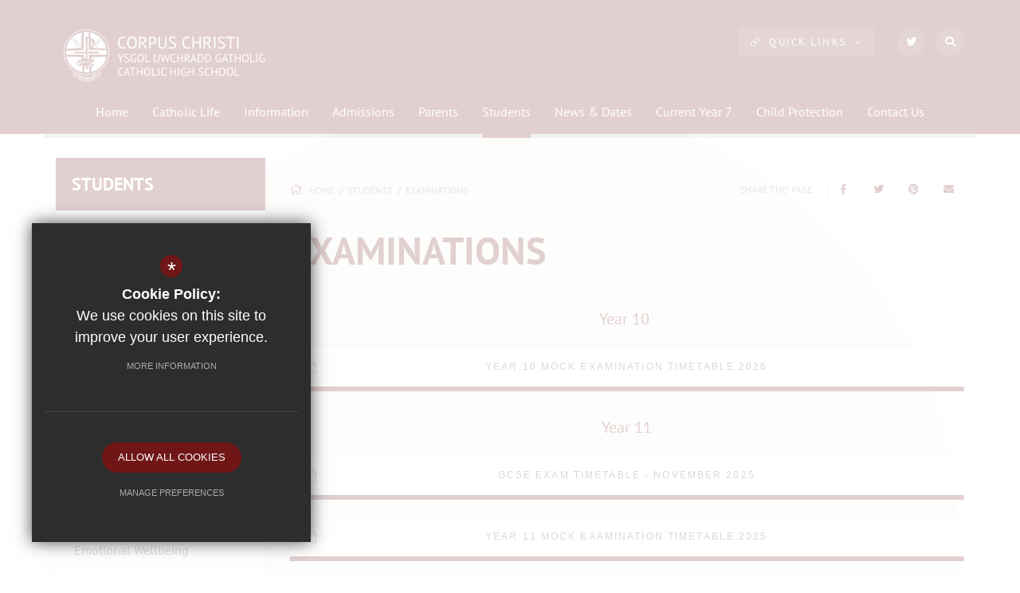

--- FILE ---
content_type: text/html; charset=UTF-8
request_url: https://www.corpuschristihs.co.uk/540/examinations-1
body_size: 8075
content:
<!DOCTYPE html>
<html lang="en">
    <head>
        <meta http-equiv="Content-Type" content="text/html; charset=UTF-8" />
        <title>Examinations - Corpus Christi Catholic High School</title>
        <meta name="description" content="Corpus Christi Catholic High School is a voluntary aided comprehensive 11-16 school in the family of Catholic schools of the Archdiocese of Cardiff. We are also part of the Local Authority (LA) of Car.." />
        <meta name="keywords" content="Corpus Christi Catholic High School" />
        <meta name="robots" content="index,follow" />
        <meta http-equiv="X-UA-Compatible" content="IE=edge" />
	<meta name="twitter:card" content="summary_large_image" />
    <meta name="twitter:title" content="Examinations - Corpus Christi Catholic High School" />
    <meta name="twitter:domain" content="https://www.corpuschristihs.co.uk/540/examinations-1" />
    <meta name="twitter:description" content="Corpus Christi Catholic High School is a voluntary aided comprehensive 11-16 school in the family of Catholic schools of the Archdiocese of Cardiff. We are also part of the Local Authority (LA) of Car.." />
    <meta property="og:type" content="article" />
    <meta property="og:title" content="Examinations - Corpus Christi Catholic High School" />
    <meta property="og:url" content="https://www.corpuschristihs.co.uk/540/examinations-1" />
    <meta property="og:description" content="Corpus Christi Catholic High School is a voluntary aided comprehensive 11-16 school in the family of Catholic schools of the Archdiocese of Cardiff. We are also part of the Local Authority (LA) of Car.." />
            		<meta name="google-site-verification" content="KY459DhApYwgtE5XywIWn4IxrLmV20daU30rOVR1XS4" />
		<meta name="viewport" content="width=device-width, initial-scale=1.0" /><link rel="shortcut icon" type="image/x-icon" href="/favicon.ico" /><meta name="fid" content="0"/>

<link href="https://assets.reactcdn.co.uk/fontawesome/5.7.1/css/all.min.css" rel="stylesheet" type="text/css">
<link href="https://fonts.cleverbox.co.uk/css2?family=PT+Sans:400,700&display=swap" rel="stylesheet"> 
<link href="https://fonts.cleverbox.co.uk/css2?family=Open+Sans:400,600,700" rel="stylesheet" type="text/css">
<link media="screen" href="/css/site_styles.css" rel="stylesheet" type="text/css"/>
<link media="print" href="/css/print.css" rel="stylesheet"><script src="https://ajax.googleapis.com/ajax/libs/jquery/2.1.3/jquery.min.js"></script>
</head>
<body class="no_header_image not_home page">
<div id="opennav_overlay" class="nav_open_close"></div>
<div id="slideout_nav">
    <a href="#" id="slideout_close" class="nav_open_close"></a>
    <div class="pad">
        <div class="scroll mCustomScrollbar">
            <ul id="slideout_nav_list" class="clfx" >
                
	<li><a title="Home" href="/" class="nav_home" data-pid="1"><span>Home</span></a></li>
	<li class="sub"><a title="Catholic Life" href="/1411/motto-mission-badge" data-pid="1410"><span>Catholic Life</span></a>
	<ul>

		<li><a title="Motto, Mission &amp; Badge" href="/1411/motto-mission-badge"><span>Motto, Mission &amp; Badge</span></a></li>
		<li><a title="Ethos, Values and Cluster Vision" href="/1449/ethos-values-and-cluster-vision"><span>Ethos, Values and Cluster Vision</span></a></li>
		<li><a title="Catholic Pupil Profile" href="/1415/catholic-pupil-profile"><span>Catholic Pupil Profile</span></a></li>
		<li><a title="Chaplaincy" href="/1422/chaplaincy"><span>Chaplaincy</span></a></li>
		<li><a title="Prayer &amp; Liturgy" href="/1424/prayer-liturgy"><span>Prayer &amp; Liturgy</span></a></li>
		<li><a title="Liturgical Calendar" href="/1510/liturgical-calendar"><span>Liturgical Calendar</span></a></li>
		<li><a title="Outreach" href="/1458/outreach"><span>Outreach</span></a></li>
		<li><a title="Feeder Parishes" href="/1460/feeder-parishes"><span>Feeder Parishes</span></a></li>
	</ul>
	</li>
	<li class="sub"><a title="Information" href="/372/headteachers-welcome-1" data-pid="186"><span>Information</span></a>
	<ul>

		<li><a title="Headteacher's Welcome" href="/372/headteachers-welcome-1"><span>Headteacher's Welcome</span></a></li>
		<li><a title="Senior Leadership Team" href="/501/senior-leadership-team"><span>Senior Leadership Team</span></a></li>
		<li><a title="School Governors" href="/506/school-governors"><span>School Governors</span></a></li>
		<li><a title="Admin Staff" href="/775/admin-staff"><span>Admin Staff</span></a></li>
		<li><a title="Estyn Inspection" href="/500/estyn-inspection"><span>Estyn Inspection</span></a></li>
		<li><a title="Examinations" href="/540/examinations"><span>Examinations</span></a></li>
		<li><a title="Giving to Corpus Christi" href="/1981/giving-to-corpus-christi"><span>Giving to Corpus Christi</span></a></li>
		<li><a title="Grant Expenditure" href="/641/grant-expenditure"><span>Grant Expenditure</span></a></li>
		<li><a title="Mission Statement" href="/499/mission-statement"><span>Mission Statement</span></a></li>
		<li><a title="Privacy Notice" href="/810/privacy-notice"><span>Privacy Notice</span></a></li>
		<li><a title="Self Evaluation / School Improvement" href="/1338/self-evaluation-school-improvement"><span>Self Evaluation / School Improvement</span></a></li>
		<li><a title="Term Dates" href="/531/term-dates"><span>Term Dates</span></a></li>
		<li><a title="Vacancies" href="/1552/vacancies"><span>Vacancies</span></a></li>
		<li><a title="Voice 21" href="/1763/voice-21"><span>Voice 21</span></a></li>
		<li><a title="Fundraising" href="https://www.justgiving.com/campaign/corpuschristisportsbarn" rel="external"><span>Fundraising</span></a></li>
	</ul>
	</li>
	<li class="sub"><a title="Admissions" href="/512/admissions-1" data-pid="491"><span>Admissions</span></a>
	<ul>

		<li><a title="Admissions" href="/512/admissions-1"><span>Admissions</span></a></li>
		<li><a title="In Year Admissions" href="/515/in-year-admissions"><span>In Year Admissions</span></a></li>
		<li><a title="Admissions Consultation 2027" href="/799/admissions-consultation-2027"><span>Admissions Consultation 2027</span></a></li>
		<li><a title="Prospectus" href="/513/prospectus"><span>Prospectus</span></a></li>
	</ul>
	</li>
	<li class="sub"><a title="Parents" href="/1134/additional-learning-needs" data-pid="493"><span>Parents</span></a>
	<ul>

		<li class="sub"><a title="Additional Learning Needs" href="/1134/additional-learning-needs"><span>Additional Learning Needs</span></a></li>
		<li><a title="ALN Staff" href="/774/aln-staff"><span>ALN Staff</span></a></li>
		<li><a title="Annual Governors' Report" href="/811/annual-governors-report"><span>Annual Governors' Report</span></a></li>
		<li><a title="Anti-Bullying" href="/528/anti-bullying"><span>Anti-Bullying</span></a></li>
		<li><a title="Attendance" href="/525/attendance"><span>Attendance</span></a></li>
		<li><a title="Careers Advice" href="/530/careers-advice"><span>Careers Advice</span></a></li>
		<li><a title="Classcharts" href="/754/classcharts"><span>Classcharts</span></a></li>
		<li class="sub"><a title="Curriculum for Wales" href="/1332/curriculum-for-wales"><span>Curriculum for Wales</span></a></li>
		<li><a title="Cycle Safety" href="/529/cycle-safety"><span>Cycle Safety</span></a></li>
		<li><a title="Examinations" href="/540/examinations-1"><span>Examinations</span></a></li>
		<li><a title="ExCEL programme" href="/1077/excel-programme"><span>ExCEL programme</span></a></li>
		<li><a title="Free School Meals" href="/1207/free-school-meals"><span>Free School Meals</span></a></li>
		<li><a title="GCSE &amp; KS4 Information" href="/1960/gcse-ks4-information"><span>GCSE &amp; KS4 Information</span></a></li>
		<li><a title="Giving to Corpus Christi" href="/1981/giving-to-corpus-christi"><span>Giving to Corpus Christi</span></a></li>
		<li><a title="Heads of Year" href="/746/heads-of-year"><span>Heads of Year</span></a></li>
		<li><a title="Liaison With Parents" href="/523/liaison-with-parents"><span>Liaison With Parents</span></a></li>
		<li><a title="Literacy" href="/879/literacy"><span>Literacy</span></a></li>
		<li><a title="Mental Health &amp; Emotional Wellbeing" href="https://www.corpuschristihs.co.uk/1167/mental-health-emotional-wellbeing" rel="external"><span>Mental Health &amp; Emotional Wellbeing</span></a></li>
		<li><a title="Online Safety" href="/757/online-safety"><span>Online Safety</span></a></li>
		<li><a title="Year 9 Options" href="/642/year-9-options"><span>Year 9 Options</span></a></li>
		<li><a title="Parentpay" href="/527/parentpay"><span>Parentpay</span></a></li>
		<li><a title="Policies" href="/401/policies-1"><span>Policies</span></a></li>
		<li><a title="Pupil Development Grant (Previously School Uniform Grant)" href="/1206/pupil-development-grant-previously-school-uniform-grant"><span>Pupil Development Grant (Previously School Uniform Grant)</span></a></li>
		<li><a title="School Meals" href="/524/school-meals"><span>School Meals</span></a></li>
		<li><a title="School PFA" href="/522/school-pfa"><span>School PFA</span></a></li>
		<li><a title="Uniform" href="/502/uniform"><span>Uniform</span></a></li>
		<li><a title="Young Carers" href="/1020/young-carers"><span>Young Carers</span></a></li>
	</ul>
	</li>
	<li class="sel sub"><a title="Students" href="/1467/additional-learning-needs-1" data-pid="494"><span>Students</span></a>
	<ul>

		<li class="sub"><a title="Additional Learning Needs" href="/1467/additional-learning-needs-1"><span>Additional Learning Needs</span></a></li>
		<li><a title="Canteen Menu" href="/1598/canteen-menu"><span>Canteen Menu</span></a></li>
		<li><a title="Careers Programme Information" href="/536/careers-programme-information"><span>Careers Programme Information</span></a></li>
		<li><a title="Corpus Conversations" href="/1607/corpus-conversations"><span>Corpus Conversations</span></a></li>
		<li><a title="Departments" href="/534/departments-1"><span>Departments</span></a></li>
		<li class="sel"><a title="Examinations" href="/540/examinations-1"><span>Examinations</span></a></li>
		<li><a title="Extra Curricular" href="/537/extra-curricular"><span>Extra Curricular</span></a></li>
		<li><a title="GCSE &amp; KS4 Information" href="/1960/gcse-information"><span>GCSE &amp; KS4 Information</span></a></li>
		<li><a title="Mental Health &amp; Emotional Wellbeing" href="/1167/mental-health-emotional-wellbeing"><span>Mental Health &amp; Emotional Wellbeing</span></a></li>
		<li><a title="Online Learning Access" href="/985/online-learning-access"><span>Online Learning Access</span></a></li>
		<li><a title="Online Safety" href="/1321/online-safety-1"><span>Online Safety</span></a></li>
		<li><a title="Year 9 Options" href="/642/year-9-options"><span>Year 9 Options</span></a></li>
		<li><a title="Pastoral" href="/645/pastoral"><span>Pastoral</span></a></li>
		<li><a title="Young Carers" href="/1020/young-carers"><span>Young Carers</span></a></li>
	</ul>
	</li>
	<li class="sub"><a title="News &amp; Dates" href="/546/news" data-pid="495"><span>News &amp; Dates</span></a>
	<ul>

		<li><a title="News" href="/546/news"><span>News</span></a></li>
		<li><a title="School Calendar" href="/548/school-calendar"><span>School Calendar</span></a></li>
		<li><a title="Term Dates" href="/531/term-dates"><span>Term Dates</span></a></li>
		<li><a title="Liturgical Calendar" href="/1510/liturgical-calendar"><span>Liturgical Calendar</span></a></li>
		<li><a title="School Gallery" href="/551/school-gallery"><span>School Gallery</span></a></li>
		<li><a title="Newsletters" href="/1387/newsletters-2"><span>Newsletters</span></a></li>
	</ul>
	</li>
	<li><a title="Current Year 7" href="/892/current-year-7-1" data-pid="892"><span>Current Year 7</span></a></li>
	<li class="sub"><a title="Child Protection" href="/1404/child-protection-safeguarding" data-pid="855"><span>Child Protection</span></a>
	<ul>

		<li><a title="Child Protection &amp; Safeguarding" href="/855/child-protection"><span>Child Protection &amp; Safeguarding</span></a></li>
		<li><a title="Online Safety" href="/1321/online-safety-1"><span>Online Safety</span></a></li>
	</ul>
	</li>
	<li class="sub"><a title="Contact Us" href="/6/school-contact-details" data-pid="707"><span>Contact Us</span></a>
	<ul>

		<li><a title="School Contact Details" href="/6/school-contact-details"><span>School Contact Details</span></a></li>
		<li><a title="Report Absence" href="/702/report-absence"><span>Report Absence</span></a></li>
		<li><a title="Heads of Year" href="/746/heads-of-year"><span>Heads of Year</span></a></li>
		<li><a title="Department Contacts" href="https://www.corpuschristihs.co.uk/534/departments-1" rel="external"><span>Department Contacts</span></a></li>
		<li><a title="Admin Team" href="/775/admin-staff"><span>Admin Team</span></a></li>
	</ul>
	</li>            </ul>
        </div>
    </div>
</div><div id="search" class="clfx inner">
    <div class="container clfx">
        <form action="/search" id="search_form" method="post" class="search">
            <a href="#" id="search_go" class="search_go"><i class="fas fa-search fa-lg"></i></a>
            <input type="text" name="kw" id="kw" class="kw" placeholder="Search site" value="" />
            <a href="#" id="search_close"><i class="fas fa-times"></i></a>
        </form>
    </div>
</div><div id="header_wrap" class="header_layout_1">
    <header>
        <div id="header">
            <div class="container clfx" data-aos="fade" data-aos-delay="200" data-aos-duration="1000">
                <div id="header_right" class="clfx">
                    <div>
<div id="quick_links_wrap">
            <a href="#" class="header_top_link"><span class="tooltip"><span>Quick Links</span></span><i class="fal fa-link"></i> <span class="title">Quick Links</span> <i class="fal fa-angle-down"></i></a><div><ul><li><a href="https://global-zone61.renaissance-go.com/welcomeportal/2233628" rel="external" title="Renaissance Learning">Renaissance Learning</a></li>
<li><a href="/985/online-learning-access" title="Online Learning Access">Online Learning Access</a></li>
<li><a href="https://hwb.gov.wales/" rel="external" title="HWB">HWB</a></li>
<li><a href="https://www.classcharts.com/account/login" rel="external" title="Classcharts">Classcharts</a></li>
<li class="last"><a href="https://sts.sims.co.uk/login?signin=44bed9b3a6a719acda4cf8fedd115d3c" rel="external" title="SIMS">SIMS</a></li>
</ul></div></div>

<div id="google_translate" class="header_top_link"><span><span>Google Translate</span></span><i class="far fa-globe-americas"></i><i class="far fa-angle-down"></i></div>


    <a href="http://www.twitter.com/CorpusChristiHS" class="header_top_link" title="Twitter" rel="external"><span><span>Twitter</span></span><i class="fab fa-twitter"></i></a>

<a href="#" id="search_open" class="header_top_link"><span><span>Search</span></span><i class="fas fa-search"></i></a></div>
                    <div class="show_hide_mobile">
    <a class="nav_open_close" href="#"><span><span></span></span></a>
</div>                </div>
                <a id="header_logo" href="/" title="Corpus Christi Catholic High School">
                    <img src="/images/logo.svg" alt="Corpus Christi Catholic High School" />
                </a>
            </div>
        </div>
            <div id="main_nav_wrap">
        <nav id="main_nav" >
          <ul class="clfx container"  data-aos="fade" data-aos-delay="200" data-aos-duration="1000" >
              
	<li><a title="Home" href="/" class="nav_home" data-pid="1"><span>Home</span></a></li>
	<li class="sub"><a title="Catholic Life" href="/1411/motto-mission-badge" data-pid="1410"><span>Catholic Life</span></a>
	<ul>

		<li><a title="Motto, Mission &amp; Badge" href="/1411/motto-mission-badge"><span>Motto, Mission &amp; Badge</span></a></li>
		<li><a title="Ethos, Values and Cluster Vision" href="/1449/ethos-values-and-cluster-vision"><span>Ethos, Values and Cluster Vision</span></a></li>
		<li><a title="Catholic Pupil Profile" href="/1415/catholic-pupil-profile"><span>Catholic Pupil Profile</span></a></li>
		<li><a title="Chaplaincy" href="/1422/chaplaincy"><span>Chaplaincy</span></a></li>
		<li><a title="Prayer &amp; Liturgy" href="/1424/prayer-liturgy"><span>Prayer &amp; Liturgy</span></a></li>
		<li><a title="Liturgical Calendar" href="/1510/liturgical-calendar"><span>Liturgical Calendar</span></a></li>
		<li><a title="Outreach" href="/1458/outreach"><span>Outreach</span></a></li>
		<li><a title="Feeder Parishes" href="/1460/feeder-parishes"><span>Feeder Parishes</span></a></li>
	</ul>
	</li>
	<li class="sub"><a title="Information" href="/372/headteachers-welcome-1" data-pid="186"><span>Information</span></a>
	<ul>

		<li><a title="Headteacher's Welcome" href="/372/headteachers-welcome-1"><span>Headteacher's Welcome</span></a></li>
		<li><a title="Senior Leadership Team" href="/501/senior-leadership-team"><span>Senior Leadership Team</span></a></li>
		<li><a title="School Governors" href="/506/school-governors"><span>School Governors</span></a></li>
		<li><a title="Admin Staff" href="/775/admin-staff"><span>Admin Staff</span></a></li>
		<li><a title="Estyn Inspection" href="/500/estyn-inspection"><span>Estyn Inspection</span></a></li>
		<li><a title="Examinations" href="/540/examinations"><span>Examinations</span></a></li>
		<li><a title="Giving to Corpus Christi" href="/1981/giving-to-corpus-christi"><span>Giving to Corpus Christi</span></a></li>
		<li><a title="Grant Expenditure" href="/641/grant-expenditure"><span>Grant Expenditure</span></a></li>
		<li><a title="Mission Statement" href="/499/mission-statement"><span>Mission Statement</span></a></li>
		<li><a title="Privacy Notice" href="/810/privacy-notice"><span>Privacy Notice</span></a></li>
		<li><a title="Self Evaluation / School Improvement" href="/1338/self-evaluation-school-improvement"><span>Self Evaluation / School Improvement</span></a></li>
		<li><a title="Term Dates" href="/531/term-dates"><span>Term Dates</span></a></li>
		<li><a title="Vacancies" href="/1552/vacancies"><span>Vacancies</span></a></li>
		<li><a title="Voice 21" href="/1763/voice-21"><span>Voice 21</span></a></li>
		<li><a title="Fundraising" href="https://www.justgiving.com/campaign/corpuschristisportsbarn" rel="external"><span>Fundraising</span></a></li>
	</ul>
	</li>
	<li class="sub"><a title="Admissions" href="/512/admissions-1" data-pid="491"><span>Admissions</span></a>
	<ul>

		<li><a title="Admissions" href="/512/admissions-1"><span>Admissions</span></a></li>
		<li><a title="In Year Admissions" href="/515/in-year-admissions"><span>In Year Admissions</span></a></li>
		<li><a title="Admissions Consultation 2027" href="/799/admissions-consultation-2027"><span>Admissions Consultation 2027</span></a></li>
		<li><a title="Prospectus" href="/513/prospectus"><span>Prospectus</span></a></li>
	</ul>
	</li>
	<li class="sub"><a title="Parents" href="/1134/additional-learning-needs" data-pid="493"><span>Parents</span></a>
	<ul>

		<li class="sub"><a title="Additional Learning Needs" href="/1134/additional-learning-needs"><span>Additional Learning Needs</span></a>
		<ul>
			<li><a title="ALN Home Support" href="/1135/aln-home-support"><span>ALN Home Support</span></a></li>
			<li><a title="ALNET REFORMS" href="/1147/alnet-reforms"><span>ALNET REFORMS</span></a></li>
			<li><a title="ALN Interventions" href="/1223/aln-interventions"><span>ALN Interventions</span></a></li>
		</ul>
		</li>
		<li><a title="ALN Staff" href="/774/aln-staff"><span>ALN Staff</span></a></li>
		<li><a title="Annual Governors' Report" href="/811/annual-governors-report"><span>Annual Governors' Report</span></a></li>
		<li><a title="Anti-Bullying" href="/528/anti-bullying"><span>Anti-Bullying</span></a></li>
		<li><a title="Attendance" href="/525/attendance"><span>Attendance</span></a></li>
		<li><a title="Careers Advice" href="/530/careers-advice"><span>Careers Advice</span></a></li>
		<li><a title="Classcharts" href="/754/classcharts"><span>Classcharts</span></a></li>
		<li class="sub"><a title="Curriculum for Wales" href="/1332/curriculum-for-wales"><span>Curriculum for Wales</span></a>
		<ul>
			<li><a title="Cluster Collaboration" href="/1639/cluster-collaboration"><span>Cluster Collaboration</span></a></li>
			<li><a title="Subject Disciplines within AoLEs" href="/1642/subject-disciplines-within-aoles"><span>Subject Disciplines within AoLEs</span></a></li>
			<li><a title="Yr7, Yr8 &amp; Yr9 Curriculum Plans" href="/1645/yr7-yr8-yr9-curriculum-plans"><span>Yr7, Yr8 &amp; Yr9 Curriculum Plans</span></a></li>
		</ul>
		</li>
		<li><a title="Cycle Safety" href="/529/cycle-safety"><span>Cycle Safety</span></a></li>
		<li><a title="Examinations" href="/540/examinations-1"><span>Examinations</span></a></li>
		<li><a title="ExCEL programme" href="/1077/excel-programme"><span>ExCEL programme</span></a></li>
		<li><a title="Free School Meals" href="/1207/free-school-meals"><span>Free School Meals</span></a></li>
		<li><a title="GCSE &amp; KS4 Information" href="/1960/gcse-ks4-information"><span>GCSE &amp; KS4 Information</span></a></li>
		<li><a title="Giving to Corpus Christi" href="/1981/giving-to-corpus-christi"><span>Giving to Corpus Christi</span></a></li>
		<li><a title="Heads of Year" href="/746/heads-of-year"><span>Heads of Year</span></a></li>
		<li><a title="Liaison With Parents" href="/523/liaison-with-parents"><span>Liaison With Parents</span></a></li>
		<li><a title="Literacy" href="/879/literacy"><span>Literacy</span></a></li>
		<li><a title="Mental Health &amp; Emotional Wellbeing" href="https://www.corpuschristihs.co.uk/1167/mental-health-emotional-wellbeing" rel="external"><span>Mental Health &amp; Emotional Wellbeing</span></a></li>
		<li><a title="Online Safety" href="/757/online-safety"><span>Online Safety</span></a></li>
		<li><a title="Year 9 Options" href="/642/year-9-options"><span>Year 9 Options</span></a></li>
		<li><a title="Parentpay" href="/527/parentpay"><span>Parentpay</span></a></li>
		<li><a title="Policies" href="/401/policies-1"><span>Policies</span></a></li>
		<li><a title="Pupil Development Grant (Previously School Uniform Grant)" href="/1206/pupil-development-grant-previously-school-uniform-grant"><span>Pupil Development Grant (Previously School Uniform Grant)</span></a></li>
		<li><a title="School Meals" href="/524/school-meals"><span>School Meals</span></a></li>
		<li><a title="School PFA" href="/522/school-pfa"><span>School PFA</span></a></li>
		<li><a title="Uniform" href="/502/uniform"><span>Uniform</span></a></li>
		<li><a title="Young Carers" href="/1020/young-carers"><span>Young Carers</span></a></li>
	</ul>
	</li>
	<li class="sel sub"><a title="Students" href="/1467/additional-learning-needs-1" data-pid="494"><span>Students</span></a>
	<ul>

		<li class="sub"><a title="Additional Learning Needs" href="/1467/additional-learning-needs-1"><span>Additional Learning Needs</span></a>
		<ul>
			<li><a title="Advice for Learners" href="/1468/advice-for-learners"><span>Advice for Learners</span></a></li>
		</ul>
		</li>
		<li><a title="Canteen Menu" href="/1598/canteen-menu"><span>Canteen Menu</span></a></li>
		<li><a title="Careers Programme Information" href="/536/careers-programme-information"><span>Careers Programme Information</span></a></li>
		<li><a title="Corpus Conversations" href="/1607/corpus-conversations"><span>Corpus Conversations</span></a></li>
		<li><a title="Departments" href="/534/departments-1"><span>Departments</span></a></li>
		<li class="sel"><a title="Examinations" href="/540/examinations-1"><span>Examinations</span></a></li>
		<li><a title="Extra Curricular" href="/537/extra-curricular"><span>Extra Curricular</span></a></li>
		<li><a title="GCSE &amp; KS4 Information" href="/1960/gcse-information"><span>GCSE &amp; KS4 Information</span></a></li>
		<li><a title="Mental Health &amp; Emotional Wellbeing" href="/1167/mental-health-emotional-wellbeing"><span>Mental Health &amp; Emotional Wellbeing</span></a></li>
		<li><a title="Online Learning Access" href="/985/online-learning-access"><span>Online Learning Access</span></a></li>
		<li><a title="Online Safety" href="/1321/online-safety-1"><span>Online Safety</span></a></li>
		<li><a title="Year 9 Options" href="/642/year-9-options"><span>Year 9 Options</span></a></li>
		<li><a title="Pastoral" href="/645/pastoral"><span>Pastoral</span></a></li>
		<li><a title="Young Carers" href="/1020/young-carers"><span>Young Carers</span></a></li>
	</ul>
	</li>
	<li class="sub"><a title="News &amp; Dates" href="/546/news" data-pid="495"><span>News &amp; Dates</span></a>
	<ul>

		<li><a title="News" href="/546/news"><span>News</span></a></li>
		<li><a title="School Calendar" href="/548/school-calendar"><span>School Calendar</span></a></li>
		<li><a title="Term Dates" href="/531/term-dates"><span>Term Dates</span></a></li>
		<li><a title="Liturgical Calendar" href="/1510/liturgical-calendar"><span>Liturgical Calendar</span></a></li>
		<li><a title="School Gallery" href="/551/school-gallery"><span>School Gallery</span></a></li>
		<li><a title="Newsletters" href="/1387/newsletters-2"><span>Newsletters</span></a></li>
	</ul>
	</li>
	<li><a title="Current Year 7" href="/892/current-year-7-1" data-pid="892"><span>Current Year 7</span></a></li>
	<li class="sub"><a title="Child Protection" href="/1404/child-protection-safeguarding" data-pid="855"><span>Child Protection</span></a>
	<ul>

		<li><a title="Child Protection &amp; Safeguarding" href="/855/child-protection"><span>Child Protection &amp; Safeguarding</span></a></li>
		<li><a title="Online Safety" href="/1321/online-safety-1"><span>Online Safety</span></a></li>
	</ul>
	</li>
	<li class="sub"><a title="Contact Us" href="/6/school-contact-details" data-pid="707"><span>Contact Us</span></a>
	<ul>

		<li><a title="School Contact Details" href="/6/school-contact-details"><span>School Contact Details</span></a></li>
		<li><a title="Report Absence" href="/702/report-absence"><span>Report Absence</span></a></li>
		<li><a title="Heads of Year" href="/746/heads-of-year"><span>Heads of Year</span></a></li>
		<li><a title="Department Contacts" href="https://www.corpuschristihs.co.uk/534/departments-1" rel="external"><span>Department Contacts</span></a></li>
		<li><a title="Admin Team" href="/775/admin-staff"><span>Admin Team</span></a></li>
	</ul>
	</li>          </ul>
            <div class="container nav_open_hide_show_wrap hide">
                <a class="nav_open nav_open_hide_show" href="#">Menu <span></span><span></span><span></span><span></span></a>
            </div>
        </nav>

    </div>
        </header>
</div>


<main >
                    





                                    <div id="content" class="clfx inner" data-aos="fade-up">
            <div class="container">
                                    <div class="row">
                                <div id="middlecol" class="col-xs-12 col-md-9 col-md-push-3 hascol_left">
                    <section>
                        <div id="bread_wrap">
    <div class="container">
        <ul id="bread" class="clfx" itemscope itemtype="http://schema.org/BreadcrumbList">
<li id="bread_home" itemprop="itemListElement" itemscope itemtype="http://schema.org/ListItem"><a href="/" itemprop="item"><span itemprop="name"><i class="fal fa-home"></i> Home</span></a><meta itemprop="position" content="1" /></li>
<li><span>Students</span></li>
<li id="this" itemprop="itemListElement" itemscope itemtype="http://schema.org/ListItem"><a href="/540/examinations-1" itemprop="item"><span itemprop="name">Examinations</span></a><meta itemprop="position" content="3" /></li>
</ul>

        <div id="breadcrumb_socials">

    <div class="social_buttons_title">Share This Page</div>

    <div id="social_icons_0" class="social_buttons"><ul class="core_custom_socials">
<li class="facebook first">
                    <a rel="nofollow" href="https://www.facebook.com/sharer/sharer.php?u=https://www.corpuschristihs.co.uk/540/examinations-1" title="Share this page on Facebook" class="social_button_link">
                        <span class="title">facebook</span><i class="fab fa-facebook-f"></i><span class="share_count">Share this page on Facebook</span>
                    </a>
                    </li>
<li class="twitter">
                    <a rel="nofollow" href="https://twitter.com/share?url=https://www.corpuschristihs.co.uk/540/examinations-1&amp;text=Examinations+-+Corpus+Christi+Catholic+High+School..." title="Tweet this page" class="social_button_link">
                        <span class="title">twitter</span><i class="fab fa-twitter"></i><span class="share_count">Tweet this page</span>
                    </a>
                    </li>
<li class="pinterest last">
                    <a rel="nofollow" href="http://pinterest.com/pin/create/button/?url=https://www.corpuschristihs.co.uk/540/examinations-1&amp;media=&amp;description=Examinations+-+Corpus+Christi+Catholic+High+School" title="Pin this page" class="social_button_link">
                        <span class="title">pinterest</span><i class="fab fa-pinterest"></i><span class="share_count">Pin this page</span>
                    </a>
                    </li>
</ul></div><script>$(document).ready(function() {
		$('body').on('click', '.social_buttons a', function(e){
		e.preventDefault();url=$(this).attr('href');
		window.open(url, 'Social','width=550,height=300');
		});
});</script>
    <a href="mailto:?subject=https://www.corpuschristihs.co.uk/540/examinations-1&body=Found%20this%20page%20thought%20maybe%20you%20would%20be%20interested%20-%20https://www.corpuschristihs.co.uk/540/examinations-1" class="contact_link" title="Email this page">
        <span><span class="share_count">Email this page</span></span>
        <i class="fas fa-envelope"></i>
    </a>
</div>    </div>
</div>                                                <div id="main_heading_wrap"><h1 id="main_heading">Examinations</h1></div>
<div id="main_body">
<p class="intro_paragraph" style="text-align: center;">Year 10&nbsp;</p>

<p style="text-align: center;"><a href="https://corpuschristihs.s3.amazonaws.com/uploads/document/Y10-Mock-Exam-Timetable-2026-2.pdf?t=1768298123?ts=1770035214" rel="external" class="document_link">Year 10 Mock Examination Timetable 2026</a></p>

<p class="intro_paragraph" style="text-align: center;">Year 11</p>

<p style="text-align: center;"><a href="https://corpuschristihs.s3.amazonaws.com/uploads/document/GCSE-November-TT-Website.pdf?t=1760513690?ts=1770035214" rel="external" class="document_link" rel="external">GCSE EXAM TIMETABLE - NoVember 2025</a></p>

<p style="text-align: center;"><a href="https://corpuschristihs.s3.amazonaws.com/uploads/document/Y11-Mock-Exam-Timetable-2025.pdf?t=1761227787?ts=1770035214" rel="external" class="document_link">Year 11 Mock examination Timetable 2025</a></p>

<h5 data-cms-field="title" data-cms-id="189" data-cms-module="blog" data-cms-type="str" data-cms-ver="3.15" style="text-align: center;"><strong>Year 11 Science GCSE Practical Exams</strong></h5>

<p style="text-align: center;"><strong>Science practical GCSE examinations will take place in school on Tuesday 27th and Wednesday 28th of January.&nbsp;</strong></p>

<p style="text-align: center;">The exact dates for each course are as follows:&nbsp;</p>

<p style="text-align: center;"><strong>Tuesday 27th&nbsp;</strong></p>

<p style="text-align: center;">- Triple and Double Science candidates (all upper band pupils P1-4)</p>

<p style="text-align: center;"><strong>Wednesday 28th</strong></p>

<p style="text-align: center;">- Double Award Applied Science P1-4</p>

<p style="text-align: center;">- Single Award Applied Science P1+2</p>

<p style="text-align: center;">- Biology Triple Award&nbsp;only&nbsp;P1+2</p>

<p style="text-align: center;"><strong>It is IMPERATIVE that all pupils attend school in the coming days to prepare for these exams in class. They are worth 10% of the GCSE grade.</strong></p>

<p style="text-align: center;"><strong>Pupils MUST attend school on the date of their examination and MUST bring pens, pencils, rulers, rubbers, and calculators.</strong>&nbsp;</p>

<p class="intro_paragraph" style="text-align: center;">Resources&nbsp;</p>

<p style="text-align: center;"><a href="https://corpuschristihs.s3.amazonaws.com/uploads/document/Learner-Guide-to-Exams-and-Assessments-2024-25.pdf?t=1746801338?ts=1770035214" rel="external" class="document_link">Learner Guide 2024-25</a></p>

<p style="text-align: center;"><a class="external_link" href="https://www.wjec.co.uk/home/student-support/" data-type="external">Exam Resources - WJEC Student Support</a></p></div>

                    </section>
                </div>
                                    <div id="leftcol" class="col-xs-12 col-md-3 col-md-pull-9">
<ul id="leftnav"><li><h3 class="heading heading_left_nav">Students</h3></li>
	<li class="sub"><a title="Additional Learning Needs" href="/1467/additional-learning-needs-1" data-pid="1467"><span>Additional Learning Needs</span></a></li>
	<li><a title="Canteen Menu" href="/1598/canteen-menu" data-pid="1598"><span>Canteen Menu</span></a></li>
	<li><a title="Careers Programme Information" href="/536/careers-programme-information" data-pid="536"><span>Careers Programme Information</span></a></li>
	<li><a title="Corpus Conversations" href="/1607/corpus-conversations" data-pid="1607"><span>Corpus Conversations</span></a></li>
	<li><a title="Departments" href="/534/departments-1" data-pid="534"><span>Departments</span></a></li>
	<li class="sel"><a title="Examinations" href="/540/examinations-1" data-pid="540"><span>Examinations</span></a></li>
	<li><a title="Extra Curricular" href="/537/extra-curricular" data-pid="537"><span>Extra Curricular</span></a></li>
	<li><a title="GCSE &amp; KS4 Information" href="/1960/gcse-information" data-pid="1978"><span>GCSE &amp; KS4 Information</span></a></li>
	<li><a title="Mental Health &amp; Emotional Wellbeing" href="/1167/mental-health-emotional-wellbeing" data-pid="1167"><span>Mental Health &amp; Emotional Wellbeing</span></a></li>
	<li><a title="Online Learning Access" href="/985/online-learning-access" data-pid="985"><span>Online Learning Access</span></a></li>
	<li><a title="Online Safety" href="/1321/online-safety-1" data-pid="1321"><span>Online Safety</span></a></li>
	<li><a title="Year 9 Options" href="/642/year-9-options" data-pid="535"><span>Year 9 Options</span></a></li>
	<li><a title="Pastoral" href="/645/pastoral" data-pid="645"><span>Pastoral</span></a></li>
	<li><a title="Young Carers" href="/1020/young-carers" data-pid="1020"><span>Young Carers</span></a></li>
</ul>


</div><!--end leftcol-->

                                                                    </div>
                            </div>
        </div>
    </main>
<div id="page_widgets"></div>
<div id="pre_footer_heading">
    <div class="container">
        <h2>Together we are <span>the body of Christ</span></h2>
    </div>
</div>
<div id="pre_footer" class="pre_footer_layout_1">
    <div class="container">
        <a id="footer_logo" href="/" title="Corpus Christi Catholic High School">
            <img src="/images/logo.svg" alt="Corpus Christi Catholic High School"/>
        </a>
    </div>
    <div class="container">
        <div class="pre_footer_inner">
            <div class="row">
                <div class="col-md-6">
                                        
			<div  id="footer_contacts_wrap" class="clfx">
<div class="address">
                    <p class="headteacher"><span>Headteacher</span> - Mr P Brunnock</p>
                    
                    <address>Ty Draw Road, Lisvane, Cardiff, CF23 6XL</address></div>
                    <ul id="footer_contacts" class="clfx">
                    <li class="phone"><a href="tel:02920761893" title="Call us on 029 20761893"><i class="fal fa-fw fa-phone footer-contact-icon" data-fa-transform="shrink-9" data-fa-mask="fas fa-circle"></i>029 20761893</a></li>
                  
                    <li class="email"><a href="mailto:Katrina.Coles@corpuschristihigh.school" title="Contact Katrina.Coles@corpuschristihigh.school"><i class="fal fa-fw fa-envelope footer-contact-icon" data-fa-transform="shrink-9" data-fa-mask="fas fa-circle"></i>Email Us</a></li>
                    <li class="email"><a href="https://www.google.co.uk/maps/dir//Corpus+Christi+Catholic+High+School%2CCF23+6XL"  rel="external" title="https://www.google.co.uk/maps/dir//Corpus+Christi+Catholic+High+School%2CCF23+6XL"><i class="fal fa-fw fa-map-marker footer-contact-icon" data-fa-transform="shrink-9" data-fa-mask="fas fa-circle"></i>Get Directions</a></li>
                    </ul></div>
                </div>
                <div class="col-md-6">
                    <div id="footer_quicklinks">
<ul>
<li><a href="/531/term-dates"  > Term Dates</a></li><li><a href="/502/uniform"  > Uniform</a></li><li><a href="/512/admissions"  > Admissions</a></li><li><a href="/401/key-information/category/1/policies"  > Policies</a></li><li><a href="/527/parent-pay"  > ParentPay</a></li><li><a href="https://www.stdavidscollege.ac.uk/our-courses/" rel="external" > St David's College</a></li></ul>
</div><!-- end footer_quicklinks_list -->
                </div>
            </div>
        </div>
    </div>
</div>

<footer id="website_footer" class="clfx">
    <div class="container">
        <div class="row">
            <div class="col-sm-9">
                                    <div class="registerd_footer"><p>&copy;2019 Corpus Christi RC High School</p></div>
                                <nav id="footer_nav">
<ul>
	<li class="first"><a href="/9/sitemap">Sitemap</a>
	<li><a href="/10/terms-of-use">Terms of Use</a>
	<li><a href="/11/privacy-policy">Privacy Policy</a>
	<li class="last"><a href="/17/cookie-usage">Cookie Usage</a><li id="highvis"><a href="https://www.corpuschristihs.co.uk/540/examinations-1?highvis" rel="nofollow">High Visibility Version</a></li>
</ul></nav>
            </div>
           <div class="col-sm-3">
                <a href="http://www.cleverbox.co.uk/18/school-website-design" id="cleverbox_link" rel="external">Powered by <span>Cleverbox</span></a>
            </div>
        </div>

        </div>
</footer>
<script src="/js/site_plugins.js"></script>
<script src="/js/site_script.js"></script>
<script>
$(function() {
		quicklink_js.quicklinks('quick_links');
		
    $(function(){
        site_js.top_nav_dropdown();
    });
    $(window).on('load resize', function () {
        site_js.top_nav_overflow();
    });
    $(window).on('load resize', function () {
        site_js.top_nav_dropdown();
    });
    
});
</script>
<script src='//translate.google.com/translate_a/element.js?cb=googleTranslateElementInit' async></script>
<script> $(window).load(function() { try { new google.translate.TranslateElement({pageLanguage: 'en', layout: google.translate.TranslateElement.InlineLayout.Horizontal}, 'google_translate'); $('#google_translate').css('display', 'inline-block'); } catch (err) { $('#google_translate').css('display', 'none'); }})</script>
<script>
                (function() {
                    var ga4_global = document.createElement('script'); ga4_global.type = 'text/javascript'; ga4_global.async = true;
                    ga4_global.src = 'https://www.googletagmanager.com/gtag/js?id=G-9SB6HS2QE0';
                    var s4_global = document.getElementsByTagName('script')[0]; s4_global.parentNode.insertBefore(ga4_global, s4_global);
                })();
                window.dataLayer = window.dataLayer || [];
                function gtag(){dataLayer.push(arguments);}
                gtag('consent', 'default', {
                    'ad_storage': 'denied',
                    'analytics_storage': 'denied',
                    'ad_user_data': 'denied',
                    'ad_personalization': 'denied'
                  });
                gtag('js', new Date());
                gtag('config', 'G-9SB6HS2QE0');
            </script>
<script>
                (function() {
                    var ga4 = document.createElement('script'); ga4.type = 'text/javascript'; ga4.async = true;
                    ga4.src = 'https://www.googletagmanager.com/gtag/js?id=G-85562WYY1H';
                    var s4 = document.getElementsByTagName('script')[0]; s4.parentNode.insertBefore(ga4, s4);
                })();
                window.dataLayer = window.dataLayer || [];
                function gtag(){dataLayer.push(arguments);}
                gtag('consent', 'default', {
                    'ad_storage': 'denied',
                    'analytics_storage': 'denied',
                    'ad_user_data': 'denied',
                    'ad_personalization': 'denied'
                  });
                gtag('js', new Date());
                gtag('config', 'G-85562WYY1H');
            </script>
<div id="cb_cookie_policy_popup_shroud" class="seen"></div><div id="cb_cookie_policy_default">
    <div id="cb_cookie_policy_popup" class="seen">
        <div class="cb_cookie_policy_popup clfx">
            <div class="cb_cookie_policy_popup_text">
                <div class="cb_cookie_policy_popup_icon" title="Cookie Settings"><span style="">*</span></div>
                <strong>Cookie Policy:</strong> We use cookies on this site to improve your user experience. <br/><a href="/17/cookie-usage" class="cb_cookie_button" title="Read more about our cookie policy">More Information</a>
            </div>

            <div class="cb_cookie_policy_popup_options" id="cb_cookie_landing">
                <a class="cb_cookie_button" id="_cb_accept" href="#">Allow All Cookies</a><br/>                <a class="cb_cookie_button" id="_cb_preferences" href="#">Manage Preferences</a>
            </div>
            <div class="cb_cookie_policy_popup_options" id="cb_cookie_preferences">
                <span>
                    <input id="_cb_accept_thirdparty" type="radio" name="thirdparty" value="denied">
                    <label for="_cb_accept_thirdparty">Deny Cookies</label>
                </span>
                <span>
                    <input id="_cb_accept_all" type="radio" name="thirdparty" value="accepted">
                    <label for="_cb_accept_all">Allow All Cookies</label>
                </span>
                <br/>                <a class="cb_cookie_button" id="_cb_accept_pref" href="#">Submit & Close</a>
            </div>

        </div>
    </div>
</div>

<link href="/include_v3/cookie_popup/cookie_popup_v6.css" rel="stylesheet" type="text/css">
<script src="/include_v3/cookie_popup/cookie_popup_v6.js"></script><link href="/include_v3/css_cb_logo/cb_logo.css" rel="stylesheet" type="text/css">
<script type="application/ld+json">{"@context":"https:\/\/schema.org","@type":"Organization","url":"https:\/\/www.corpuschristihs.co.uk","name":"Corpus Christi Catholic High School","telephone":"029 20761893","address":{"@type":"PostalAddress","streetAddress":"Ty Draw Road","addressLocality":"Lisvane","addressRegion":"Cardiff","postalCode":"CF23 6XL","addressCountry":"GB"},"sameAs":["https:\/\/www.x.com\/CorpusChristiHS"]}</script>
<script type="application/ld+json">{"@context":"https:\/\/schema.org","@type":"WebPage","sameAs":["https:\/\/www.x.com\/CorpusChristiHS"]}</script>

</body>
</html>


--- FILE ---
content_type: text/css;charset=UTF-8
request_url: https://fonts.cleverbox.co.uk/css2?family=PT+Sans:400,700&display=swap
body_size: -294
content:

@font-face {
  font-family: 'PT Sans';
  font-style: normal;
  font-weight: 400;
  font-display: swap;
  src: url(https://fonts.cleverbox.co.uk/pt-sans/font-400.woff2) format('woff2'), url(https://fonts.cleverbox.co.uk/pt-sans/font-400.woff) format('woff');
}

@font-face {
  font-family: 'PT Sans';
  font-style: normal;
  font-weight: 700;
  font-display: swap;
  src: url(https://fonts.cleverbox.co.uk/pt-sans/font-700.woff2) format('woff2'), url(https://fonts.cleverbox.co.uk/pt-sans/font-700.woff) format('woff');
}


--- FILE ---
content_type: text/css
request_url: https://www.corpuschristihs.co.uk/css/site_styles.css
body_size: 50422
content:
@charset "UTF-8";/*! normalize.css v3.0.1 | MIT License | git.io/normalize */*,.fancybox-button:focus,.fancybox-slide,a.nice-select.open,a:active,a:hover{outline:0}legend,td,th{padding:0}.fancybox-container,.fancybox-thumbs,.fancybox-thumbs__list a,.nice-select,.slick-slider,html{-webkit-tap-highlight-color:transparent}.col-xs-1,.col-xs-10,.col-xs-11,.col-xs-12,.col-xs-2,.col-xs-3,.col-xs-4,.col-xs-5,.col-xs-6,.col-xs-7,.col-xs-8,.col-xs-9,.imgleft10{float:left}.cf,.clfx{zoom:1}html{font-family:sans-serif;-ms-text-size-adjust:100%;-webkit-text-size-adjust:100%}article,aside,details,figcaption,figure,footer,header,hgroup,main,nav,section,summary{display:block}audio,canvas,progress,video{display:inline-block;vertical-align:baseline}audio:not([controls]){display:none;height:0}.img-responsive,.img-thumbnail{width:100%\9;height:auto;max-width:100%}[hidden],template{display:none}a{background:0 0}abbr[title]{border-bottom:1px dotted}b,optgroup,strong{font-weight:700}dfn{font-style:italic}mark{background:#ff0;color:#000}small{font-size:80%}sub,sup{font-size:75%;line-height:0;position:relative;vertical-align:baseline}sup{top:-.5em}sub{bottom:-.25em}svg:not(:root){overflow:hidden}hr{-moz-box-sizing:content-box;box-sizing:content-box;margin-top:20px;margin-bottom:20px}.fancybox-container *,.mCSB_container_wrapper>.mCSB_container,.nice-select,.nice-select .list,.slick-slider{box-sizing:border-box}pre,textarea{overflow:auto}code,kbd,pre,samp{font-family:monospace,monospace;font-size:1em}button,input,optgroup,select,textarea{color:inherit;font:inherit;margin:0}button{overflow:visible}button,select{text-transform:none}button,html input[type=button],input[type=reset],input[type=submit]{-webkit-appearance:button;cursor:pointer}button[disabled],html input[disabled]{cursor:default}button::-moz-focus-inner,input::-moz-focus-inner{border:0;padding:0}input[type=checkbox],input[type=radio]{box-sizing:border-box;padding:0}input[type=number]::-webkit-inner-spin-button,input[type=number]::-webkit-outer-spin-button{height:auto}input[type=search]{-webkit-appearance:textfield;box-sizing:content-box}input[type=search]::-webkit-search-cancel-button,input[type=search]::-webkit-search-decoration{-webkit-appearance:none}fieldset{border:1px solid silver;margin:0 2px;padding:.35em .625em .75em}legend{border:0}table{border-collapse:collapse;border-spacing:0}*,:after,:before{-webkit-box-sizing:border-box;-moz-box-sizing:border-box;box-sizing:border-box}html{font-size:10px}body{font-family:"Helvetica Neue",Helvetica,Arial,sans-serif;font-size:14px;line-height:1.428571429}button,input,select,textarea{font-family:inherit;font-size:inherit;line-height:inherit}a:focus{outline:dotted thin;outline:-webkit-focus-ring-color auto 5px;outline-offset:-2px}figure{margin:0}.img-responsive{display:block}.img-rounded{border-radius:6px}.img-thumbnail{padding:4px;line-height:1.428571429;background-color:#fff;border:1px solid #ddd;border-radius:4px;display:inline-block}.container-fluid:after,.container-fluid:before,.container:after,.container:before,.row:after,.row:before{content:" ";display:table}.img-circle{border-radius:50%}.sr-only{position:absolute;width:1px;height:1px;margin:-1px;padding:0;overflow:hidden;clip:rect(0,0,0,0);border:0}.sr-only-focusable.nice-select.open,.sr-only-focusable:active,.sr-only-focusable:focus{position:static;width:auto;height:auto;margin:0;overflow:visible;clip:auto}.container,.container-fluid{margin-right:auto;margin-left:auto;padding-left:15px;padding-right:15px}.container:after{clear:both}.container-fluid:after{clear:both}.row{margin-left:-15px;margin-right:-15px}.row:after{clear:both}.col-lg-1,.col-lg-10,.col-lg-11,.col-lg-12,.col-lg-2,.col-lg-3,.col-lg-4,.col-lg-5,.col-lg-6,.col-lg-7,.col-lg-8,.col-lg-9,.col-md-1,.col-md-10,.col-md-11,.col-md-12,.col-md-2,.col-md-3,.col-md-4,.col-md-5,.col-md-6,.col-md-7,.col-md-8,.col-md-9,.col-sm-1,.col-sm-10,.col-sm-11,.col-sm-12,.col-sm-2,.col-sm-3,.col-sm-4,.col-sm-5,.col-sm-6,.col-sm-7,.col-sm-8,.col-sm-9,.col-xs-1,.col-xs-10,.col-xs-11,.col-xs-12,.col-xs-2,.col-xs-3,.col-xs-4,.col-xs-5,.col-xs-6,.col-xs-7,.col-xs-8,.col-xs-9{position:relative;min-height:1px;padding-left:15px;padding-right:15px}.col-xs-1{width:8.3333333333%}.col-xs-2{width:16.6666666667%}.col-xs-3{width:25%}.col-xs-4{width:33.3333333333%}.col-xs-5{width:41.6666666667%}.col-xs-6{width:50%}.col-xs-7{width:58.3333333333%}.col-xs-8{width:66.6666666667%}.col-xs-9{width:75%}.col-xs-10{width:83.3333333333%}.col-xs-11{width:91.6666666667%}.col-xs-12{width:100%}.col-xs-pull-0{right:auto}.col-xs-pull-1{right:8.3333333333%}.col-xs-pull-2{right:16.6666666667%}.col-xs-pull-3{right:25%}.col-xs-pull-4{right:33.3333333333%}.col-xs-pull-5{right:41.6666666667%}.col-xs-pull-6{right:50%}.col-xs-pull-7{right:58.3333333333%}.col-xs-pull-8{right:66.6666666667%}.col-xs-pull-9{right:75%}.col-xs-pull-10{right:83.3333333333%}.col-xs-pull-11{right:91.6666666667%}.col-xs-pull-12{right:100%}.col-xs-push-0{left:auto}.col-xs-push-1{left:8.3333333333%}.col-xs-push-2{left:16.6666666667%}.col-xs-push-3{left:25%}.col-xs-push-4{left:33.3333333333%}.col-xs-push-5{left:41.6666666667%}.col-xs-push-6{left:50%}.col-xs-push-7{left:58.3333333333%}.col-xs-push-8{left:66.6666666667%}.col-xs-push-9{left:75%}.col-xs-push-10{left:83.3333333333%}.col-xs-push-11{left:91.6666666667%}.col-xs-push-12{left:100%}.col-xs-offset-0{margin-left:0}.col-xs-offset-1{margin-left:8.3333333333%}.col-xs-offset-2{margin-left:16.6666666667%}.col-xs-offset-3{margin-left:25%}.col-xs-offset-4{margin-left:33.3333333333%}.col-xs-offset-5{margin-left:41.6666666667%}.col-xs-offset-6{margin-left:50%}.col-xs-offset-7{margin-left:58.3333333333%}.col-xs-offset-8{margin-left:66.6666666667%}.col-xs-offset-9{margin-left:75%}.col-xs-offset-10{margin-left:83.3333333333%}.col-xs-offset-11{margin-left:91.6666666667%}.col-xs-offset-12{margin-left:100%}.fade{opacity:0;transition:opacity .15s linear}.fade.in{opacity:1}.collapse{display:none}.collapse.in{display:block}tr.collapse.in{display:table-row}tbody.collapse.in{display:table-row-group}.collapsing{position:relative;height:0;overflow:hidden;transition:height .35s ease}@-ms-viewport{width:device-width}.visible-lg,.visible-lg-block,.visible-lg-inline,.visible-lg-inline-block,.visible-md,.visible-md-block,.visible-md-inline,.visible-md-inline-block,.visible-print,.visible-print-block,.visible-print-inline,.visible-print-inline-block,.visible-sm,.visible-sm-block,.visible-sm-inline,.visible-sm-inline-block,.visible-xs,.visible-xs-block,.visible-xs-inline,.visible-xs-inline-block{display:none!important}#announcement_layout_1 .item,#blog_main_list .item,#image_gall_cat .item,#module_blog #blog_main_list .item,section.blog_layout_1 #home_blog_list .item{list-style:none}#announcement_layout_1 .item .item_inner,#blog_main_list .item .item_inner,#image_gall_cat .item .item_inner,#module_blog #blog_main_list .item .item_inner,section.blog_layout_1 #home_blog_list .item .item_inner{display:block;margin-bottom:30px;background:#fff;box-shadow:0 0 9px rgba(0,0,0,.1);transition:background .2s ease-in-out;position:relative;overflow:hidden}#announcement_layout_1 .item .item_inner:after,#blog_main_list .item .item_inner:after,#image_gall_cat .item .item_inner:after,#module_blog #blog_main_list .item .item_inner:after,section.blog_layout_1 #home_blog_list .item .item_inner:after{content:'';position:absolute;bottom:0;left:0;height:6px;width:100%;background:#a1a188;transition:all ease-in-out .2s}#announcement_layout_1 .item .item_inner.has_overlay_link,#blog_main_list .item .item_inner.has_overlay_link,#image_gall_cat .item .item_inner.has_overlay_link,#module_blog #blog_main_list .item .item_inner.has_overlay_link,section.blog_layout_1 #home_blog_list .item .item_inner.has_overlay_link{overflow:hidden}#announcement_layout_1 .item .item_inner.has_overlay_link a.overlay_link,#blog_main_list .item .item_inner.has_overlay_link a.overlay_link,#image_gall_cat .item .item_inner.has_overlay_link a.overlay_link,#module_blog #blog_main_list .item .item_inner.has_overlay_link a.overlay_link,section.blog_layout_1 #home_blog_list .item .item_inner.has_overlay_link a.overlay_link{z-index:2;position:absolute;top:50%;left:50%;transform:translate(-50%,-50%);width:100%;height:100%}#announcement_layout_1 .item .item_inner .type_icon,#blog_main_list .item .item_inner .type_icon,#image_gall_cat .item .item_inner .type_icon,#module_blog #blog_main_list .item .item_inner .type_icon,section.blog_layout_1 #home_blog_list .item .item_inner .type_icon{transition:all ease-in-out .2s;position:absolute;top:-60px;right:-60px;width:120px;height:120px;line-height:165px;text-indent:1px;font-size:18px;background:#701617;border-radius:50%;color:#fff;text-align:left;z-index:1}hr,img{border:0}#announcement_layout_1 .item .item_inner .type_icon i,#blog_main_list .item .item_inner .type_icon i,#image_gall_cat .item .item_inner .type_icon i,#module_blog #blog_main_list .item .item_inner .type_icon i,section.blog_layout_1 #home_blog_list .item .item_inner .type_icon i{margin-left:25px}#announcement_layout_1 .item .item_inner .image_wrapper,#blog_main_list .item .item_inner .image_wrapper,#image_gall_cat .item .item_inner .image_wrapper,#module_blog #blog_main_list .item .item_inner .image_wrapper,section.blog_layout_1 #home_blog_list .item .item_inner .image_wrapper{position:relative}#announcement_layout_1 .item .item_inner .image_wrapper .item_info,#blog_main_list .item .item_inner .image_wrapper .item_info,#image_gall_cat .item .item_inner .image_wrapper .item_info,#module_blog #blog_main_list .item .item_inner .image_wrapper .item_info,section.blog_layout_1 #home_blog_list .item .item_inner .image_wrapper .item_info{position:absolute;bottom:15px;left:25px;z-index:2;color:#fff;font-family:"PT Sans",Geneva,sans-serif;font-size:12px;font-weight:700;text-transform:uppercase;height:auto}#announcement_layout_1 .item .item_inner .image_wrapper .item_info i,#blog_main_list .item .item_inner .image_wrapper .item_info i,#image_gall_cat .item .item_inner .image_wrapper .item_info i,#module_blog #blog_main_list .item .item_inner .image_wrapper .item_info i,section.blog_layout_1 #home_blog_list .item .item_inner .image_wrapper .item_info i{margin-right:8px}#announcement_layout_1 .item .item_inner .image_wrapper .item_info p,#blog_main_list .item .item_inner .image_wrapper .item_info p,#image_gall_cat .item .item_inner .image_wrapper .item_info p,#module_blog #blog_main_list .item .item_inner .image_wrapper .item_info p,section.blog_layout_1 #home_blog_list .item .item_inner .image_wrapper .item_info p{margin:0}#announcement_layout_1 .item .item_inner .image_wrapper:before,#blog_main_list .item .item_inner .image_wrapper:before,#image_gall_cat .item .item_inner .image_wrapper:before,#module_blog #blog_main_list .item .item_inner .image_wrapper:before,section.blog_layout_1 #home_blog_list .item .item_inner .image_wrapper:before{content:'';position:absolute;width:100%;height:100%;left:0;bottom:0;transition:all ease-in-out .2s;background-image:linear-gradient(180deg,transparent 60%,#000 100%);opacity:.8;z-index:1}#announcement_layout_1 .item .item_inner .image,#blog_main_list .item .item_inner .image,#image_gall_cat .item .item_inner .image,#module_blog #blog_main_list .item .item_inner .image,section.blog_layout_1 #home_blog_list .item .item_inner .image{width:100%;height:auto;background-position:center;background-size:cover;display:block;position:relative;overflow:hidden}#announcement_layout_1 .item .item_inner .image:before,#blog_main_list .item .item_inner .image:before,#image_gall_cat .item .item_inner .image:before,#module_blog #blog_main_list .item .item_inner .image:before,section.blog_layout_1 #home_blog_list .item .item_inner .image:before{content:'';top:0;left:0;width:100%;height:100%;position:absolute;background-color:rgba(112,22,23,.7);opacity:0;transition:opacity .2s ease-in-out}div.msg,hr{background:#701617}#announcement_layout_1 .item .item_inner .image:before i,#blog_main_list .item .item_inner .image:before i,#image_gall_cat .item .item_inner .image:before i,#module_blog #blog_main_list .item .item_inner .image:before i,section.blog_layout_1 #home_blog_list .item .item_inner .image:before i{color:#fff;position:absolute;top:50%;left:50%;transform:translate(-50%,-50%);text-align:center;font-size:27px}#announcement_layout_1 .item .item_inner .image img,#blog_main_list .item .item_inner .image img,#image_gall_cat .item .item_inner .image img,#module_blog #blog_main_list .item .item_inner .image img,section.blog_layout_1 #home_blog_list .item .item_inner .image img{display:block;width:100%}#announcement_layout_1 .item .item_inner .text_wrapper .text_inner,#blog_main_list .item .item_inner .text_wrapper .text_inner,#image_gall_cat .item .item_inner .text_wrapper .text_inner,#module_blog #blog_main_list .item .item_inner .text_wrapper .text_inner,section.blog_layout_1 #home_blog_list .item .item_inner .text_wrapper .text_inner{padding:25px}#announcement_layout_1 .item .item_inner .text_wrapper .text_inner .cats,#announcement_layout_1 .item .item_inner .text_wrapper .text_inner .cnt,#announcement_layout_1 .item .item_inner .text_wrapper .text_inner .date,#announcement_layout_1 .item .item_inner .text_wrapper .text_inner .job_title,#announcement_layout_1 .item .item_inner .text_wrapper .text_inner .read_more,#announcement_layout_1 .item .item_inner .text_wrapper .text_inner .text,#announcement_layout_1 .item .item_inner .text_wrapper .text_inner .time,#announcement_layout_1 .item .item_inner .text_wrapper .text_inner .title,#blog_main_list .item .item_inner .text_wrapper .text_inner .cats,#blog_main_list .item .item_inner .text_wrapper .text_inner .cnt,#blog_main_list .item .item_inner .text_wrapper .text_inner .date,#blog_main_list .item .item_inner .text_wrapper .text_inner .job_title,#blog_main_list .item .item_inner .text_wrapper .text_inner .read_more,#blog_main_list .item .item_inner .text_wrapper .text_inner .text,#blog_main_list .item .item_inner .text_wrapper .text_inner .time,#blog_main_list .item .item_inner .text_wrapper .text_inner .title,#image_gall_cat .item .item_inner .text_wrapper .text_inner .cats,#image_gall_cat .item .item_inner .text_wrapper .text_inner .cnt,#image_gall_cat .item .item_inner .text_wrapper .text_inner .date,#image_gall_cat .item .item_inner .text_wrapper .text_inner .job_title,#image_gall_cat .item .item_inner .text_wrapper .text_inner .read_more,#image_gall_cat .item .item_inner .text_wrapper .text_inner .text,#image_gall_cat .item .item_inner .text_wrapper .text_inner .time,#image_gall_cat .item .item_inner .text_wrapper .text_inner .title,#module_blog #blog_main_list .item .item_inner .text_wrapper .text_inner .cats,#module_blog #blog_main_list .item .item_inner .text_wrapper .text_inner .cnt,#module_blog #blog_main_list .item .item_inner .text_wrapper .text_inner .date,#module_blog #blog_main_list .item .item_inner .text_wrapper .text_inner .job_title,#module_blog #blog_main_list .item .item_inner .text_wrapper .text_inner .read_more,#module_blog #blog_main_list .item .item_inner .text_wrapper .text_inner .text,#module_blog #blog_main_list .item .item_inner .text_wrapper .text_inner .time,#module_blog #blog_main_list .item .item_inner .text_wrapper .text_inner .title,section.blog_layout_1 #home_blog_list .item .item_inner .text_wrapper .text_inner .cats,section.blog_layout_1 #home_blog_list .item .item_inner .text_wrapper .text_inner .cnt,section.blog_layout_1 #home_blog_list .item .item_inner .text_wrapper .text_inner .date,section.blog_layout_1 #home_blog_list .item .item_inner .text_wrapper .text_inner .job_title,section.blog_layout_1 #home_blog_list .item .item_inner .text_wrapper .text_inner .read_more,section.blog_layout_1 #home_blog_list .item .item_inner .text_wrapper .text_inner .text,section.blog_layout_1 #home_blog_list .item .item_inner .text_wrapper .text_inner .time,section.blog_layout_1 #home_blog_list .item .item_inner .text_wrapper .text_inner .title{transition:color .2s ease-in-out;font-family:"Open Sans",Tahoma,Geneva,sans-serif;display:block;color:#5c595c;overflow:hidden}#announcement_layout_1 .item .item_inner .text_wrapper .text_inner .cats i,#announcement_layout_1 .item .item_inner .text_wrapper .text_inner .cats:after,#announcement_layout_1 .item .item_inner .text_wrapper .text_inner .cats:before,#announcement_layout_1 .item .item_inner .text_wrapper .text_inner .cnt i,#announcement_layout_1 .item .item_inner .text_wrapper .text_inner .cnt:after,#announcement_layout_1 .item .item_inner .text_wrapper .text_inner .cnt:before,#announcement_layout_1 .item .item_inner .text_wrapper .text_inner .date i,#announcement_layout_1 .item .item_inner .text_wrapper .text_inner .date:after,#announcement_layout_1 .item .item_inner .text_wrapper .text_inner .date:before,#announcement_layout_1 .item .item_inner .text_wrapper .text_inner .job_title i,#announcement_layout_1 .item .item_inner .text_wrapper .text_inner .job_title:after,#announcement_layout_1 .item .item_inner .text_wrapper .text_inner .job_title:before,#announcement_layout_1 .item .item_inner .text_wrapper .text_inner .read_more i,#announcement_layout_1 .item .item_inner .text_wrapper .text_inner .read_more:after,#announcement_layout_1 .item .item_inner .text_wrapper .text_inner .read_more:before,#announcement_layout_1 .item .item_inner .text_wrapper .text_inner .text i,#announcement_layout_1 .item .item_inner .text_wrapper .text_inner .text:after,#announcement_layout_1 .item .item_inner .text_wrapper .text_inner .text:before,#announcement_layout_1 .item .item_inner .text_wrapper .text_inner .time i,#announcement_layout_1 .item .item_inner .text_wrapper .text_inner .time:after,#announcement_layout_1 .item .item_inner .text_wrapper .text_inner .time:before,#announcement_layout_1 .item .item_inner .text_wrapper .text_inner .title i,#announcement_layout_1 .item .item_inner .text_wrapper .text_inner .title:after,#announcement_layout_1 .item .item_inner .text_wrapper .text_inner .title:before,#blog_main_list .item .item_inner .text_wrapper .text_inner .cats i,#blog_main_list .item .item_inner .text_wrapper .text_inner .cats:after,#blog_main_list .item .item_inner .text_wrapper .text_inner .cats:before,#blog_main_list .item .item_inner .text_wrapper .text_inner .cnt i,#blog_main_list .item .item_inner .text_wrapper .text_inner .cnt:after,#blog_main_list .item .item_inner .text_wrapper .text_inner .cnt:before,#blog_main_list .item .item_inner .text_wrapper .text_inner .date i,#blog_main_list .item .item_inner .text_wrapper .text_inner .date:after,#blog_main_list .item .item_inner .text_wrapper .text_inner .date:before,#blog_main_list .item .item_inner .text_wrapper .text_inner .job_title i,#blog_main_list .item .item_inner .text_wrapper .text_inner .job_title:after,#blog_main_list .item .item_inner .text_wrapper .text_inner .job_title:before,#blog_main_list .item .item_inner .text_wrapper .text_inner .read_more i,#blog_main_list .item .item_inner .text_wrapper .text_inner .read_more:after,#blog_main_list .item .item_inner .text_wrapper .text_inner .read_more:before,#blog_main_list .item .item_inner .text_wrapper .text_inner .text i,#blog_main_list .item .item_inner .text_wrapper .text_inner .text:after,#blog_main_list .item .item_inner .text_wrapper .text_inner .text:before,#blog_main_list .item .item_inner .text_wrapper .text_inner .time i,#blog_main_list .item .item_inner .text_wrapper .text_inner .time:after,#blog_main_list .item .item_inner .text_wrapper .text_inner .time:before,#blog_main_list .item .item_inner .text_wrapper .text_inner .title i,#blog_main_list .item .item_inner .text_wrapper .text_inner .title:after,#blog_main_list .item .item_inner .text_wrapper .text_inner .title:before,#image_gall_cat .item .item_inner .text_wrapper .text_inner .cats i,#image_gall_cat .item .item_inner .text_wrapper .text_inner .cats:after,#image_gall_cat .item .item_inner .text_wrapper .text_inner .cats:before,#image_gall_cat .item .item_inner .text_wrapper .text_inner .cnt i,#image_gall_cat .item .item_inner .text_wrapper .text_inner .cnt:after,#image_gall_cat .item .item_inner .text_wrapper .text_inner .cnt:before,#image_gall_cat .item .item_inner .text_wrapper .text_inner .date i,#image_gall_cat .item .item_inner .text_wrapper .text_inner .date:after,#image_gall_cat .item .item_inner .text_wrapper .text_inner .date:before,#image_gall_cat .item .item_inner .text_wrapper .text_inner .job_title i,#image_gall_cat .item .item_inner .text_wrapper .text_inner .job_title:after,#image_gall_cat .item .item_inner .text_wrapper .text_inner .job_title:before,#image_gall_cat .item .item_inner .text_wrapper .text_inner .read_more i,#image_gall_cat .item .item_inner .text_wrapper .text_inner .read_more:after,#image_gall_cat .item .item_inner .text_wrapper .text_inner .read_more:before,#image_gall_cat .item .item_inner .text_wrapper .text_inner .text i,#image_gall_cat .item .item_inner .text_wrapper .text_inner .text:after,#image_gall_cat .item .item_inner .text_wrapper .text_inner .text:before,#image_gall_cat .item .item_inner .text_wrapper .text_inner .time i,#image_gall_cat .item .item_inner .text_wrapper .text_inner .time:after,#image_gall_cat .item .item_inner .text_wrapper .text_inner .time:before,#image_gall_cat .item .item_inner .text_wrapper .text_inner .title i,#image_gall_cat .item .item_inner .text_wrapper .text_inner .title:after,#image_gall_cat .item .item_inner .text_wrapper .text_inner .title:before,#module_blog #blog_main_list .item .item_inner .text_wrapper .text_inner .cats i,#module_blog #blog_main_list .item .item_inner .text_wrapper .text_inner .cats:after,#module_blog #blog_main_list .item .item_inner .text_wrapper .text_inner .cats:before,#module_blog #blog_main_list .item .item_inner .text_wrapper .text_inner .cnt i,#module_blog #blog_main_list .item .item_inner .text_wrapper .text_inner .cnt:after,#module_blog #blog_main_list .item .item_inner .text_wrapper .text_inner .cnt:before,#module_blog #blog_main_list .item .item_inner .text_wrapper .text_inner .date i,#module_blog #blog_main_list .item .item_inner .text_wrapper .text_inner .date:after,#module_blog #blog_main_list .item .item_inner .text_wrapper .text_inner .date:before,#module_blog #blog_main_list .item .item_inner .text_wrapper .text_inner .job_title i,#module_blog #blog_main_list .item .item_inner .text_wrapper .text_inner .job_title:after,#module_blog #blog_main_list .item .item_inner .text_wrapper .text_inner .job_title:before,#module_blog #blog_main_list .item .item_inner .text_wrapper .text_inner .read_more i,#module_blog #blog_main_list .item .item_inner .text_wrapper .text_inner .read_more:after,#module_blog #blog_main_list .item .item_inner .text_wrapper .text_inner .read_more:before,#module_blog #blog_main_list .item .item_inner .text_wrapper .text_inner .text i,#module_blog #blog_main_list .item .item_inner .text_wrapper .text_inner .text:after,#module_blog #blog_main_list .item .item_inner .text_wrapper .text_inner .text:before,#module_blog #blog_main_list .item .item_inner .text_wrapper .text_inner .time i,#module_blog #blog_main_list .item .item_inner .text_wrapper .text_inner .time:after,#module_blog #blog_main_list .item .item_inner .text_wrapper .text_inner .time:before,#module_blog #blog_main_list .item .item_inner .text_wrapper .text_inner .title i,#module_blog #blog_main_list .item .item_inner .text_wrapper .text_inner .title:after,#module_blog #blog_main_list .item .item_inner .text_wrapper .text_inner .title:before,section.blog_layout_1 #home_blog_list .item .item_inner .text_wrapper .text_inner .cats i,section.blog_layout_1 #home_blog_list .item .item_inner .text_wrapper .text_inner .cats:after,section.blog_layout_1 #home_blog_list .item .item_inner .text_wrapper .text_inner .cats:before,section.blog_layout_1 #home_blog_list .item .item_inner .text_wrapper .text_inner .cnt i,section.blog_layout_1 #home_blog_list .item .item_inner .text_wrapper .text_inner .cnt:after,section.blog_layout_1 #home_blog_list .item .item_inner .text_wrapper .text_inner .cnt:before,section.blog_layout_1 #home_blog_list .item .item_inner .text_wrapper .text_inner .date i,section.blog_layout_1 #home_blog_list .item .item_inner .text_wrapper .text_inner .date:after,section.blog_layout_1 #home_blog_list .item .item_inner .text_wrapper .text_inner .date:before,section.blog_layout_1 #home_blog_list .item .item_inner .text_wrapper .text_inner .job_title i,section.blog_layout_1 #home_blog_list .item .item_inner .text_wrapper .text_inner .job_title:after,section.blog_layout_1 #home_blog_list .item .item_inner .text_wrapper .text_inner .job_title:before,section.blog_layout_1 #home_blog_list .item .item_inner .text_wrapper .text_inner .read_more i,section.blog_layout_1 #home_blog_list .item .item_inner .text_wrapper .text_inner .read_more:after,section.blog_layout_1 #home_blog_list .item .item_inner .text_wrapper .text_inner .read_more:before,section.blog_layout_1 #home_blog_list .item .item_inner .text_wrapper .text_inner .text i,section.blog_layout_1 #home_blog_list .item .item_inner .text_wrapper .text_inner .text:after,section.blog_layout_1 #home_blog_list .item .item_inner .text_wrapper .text_inner .text:before,section.blog_layout_1 #home_blog_list .item .item_inner .text_wrapper .text_inner .time i,section.blog_layout_1 #home_blog_list .item .item_inner .text_wrapper .text_inner .time:after,section.blog_layout_1 #home_blog_list .item .item_inner .text_wrapper .text_inner .time:before,section.blog_layout_1 #home_blog_list .item .item_inner .text_wrapper .text_inner .title i,section.blog_layout_1 #home_blog_list .item .item_inner .text_wrapper .text_inner .title:after,section.blog_layout_1 #home_blog_list .item .item_inner .text_wrapper .text_inner .title:before{transition:color .2s ease-in-out}#announcement_layout_1 .item .item_inner .text_wrapper .text_inner .title,#blog_main_list .item .item_inner .text_wrapper .text_inner .title,#image_gall_cat .item .item_inner .text_wrapper .text_inner .title,#module_blog #blog_main_list .item .item_inner .text_wrapper .text_inner .title,section.blog_layout_1 #home_blog_list .item .item_inner .text_wrapper .text_inner .title{margin-bottom:5px;max-height:55px;color:#701617;font-family:"PT Sans",Geneva,sans-serif;font-size:17px;font-weight:700;line-height:24.93px}#announcement_layout_1 .item .item_inner .text_wrapper .text_inner .cats,#announcement_layout_1 .item .item_inner .text_wrapper .text_inner .cnt,#announcement_layout_1 .item .item_inner .text_wrapper .text_inner .date,#announcement_layout_1 .item .item_inner .text_wrapper .text_inner .job_title,#announcement_layout_1 .item .item_inner .text_wrapper .text_inner .read_more,#announcement_layout_1 .item .item_inner .text_wrapper .text_inner .time,#blog_main_list .item .item_inner .text_wrapper .text_inner .cats,#blog_main_list .item .item_inner .text_wrapper .text_inner .cnt,#blog_main_list .item .item_inner .text_wrapper .text_inner .date,#blog_main_list .item .item_inner .text_wrapper .text_inner .job_title,#blog_main_list .item .item_inner .text_wrapper .text_inner .read_more,#blog_main_list .item .item_inner .text_wrapper .text_inner .time,#image_gall_cat .item .item_inner .text_wrapper .text_inner .cats,#image_gall_cat .item .item_inner .text_wrapper .text_inner .cnt,#image_gall_cat .item .item_inner .text_wrapper .text_inner .date,#image_gall_cat .item .item_inner .text_wrapper .text_inner .job_title,#image_gall_cat .item .item_inner .text_wrapper .text_inner .read_more,#image_gall_cat .item .item_inner .text_wrapper .text_inner .time,#module_blog #blog_main_list .item .item_inner .text_wrapper .text_inner .cats,#module_blog #blog_main_list .item .item_inner .text_wrapper .text_inner .cnt,#module_blog #blog_main_list .item .item_inner .text_wrapper .text_inner .date,#module_blog #blog_main_list .item .item_inner .text_wrapper .text_inner .job_title,#module_blog #blog_main_list .item .item_inner .text_wrapper .text_inner .read_more,#module_blog #blog_main_list .item .item_inner .text_wrapper .text_inner .time,section.blog_layout_1 #home_blog_list .item .item_inner .text_wrapper .text_inner .cats,section.blog_layout_1 #home_blog_list .item .item_inner .text_wrapper .text_inner .cnt,section.blog_layout_1 #home_blog_list .item .item_inner .text_wrapper .text_inner .date,section.blog_layout_1 #home_blog_list .item .item_inner .text_wrapper .text_inner .job_title,section.blog_layout_1 #home_blog_list .item .item_inner .text_wrapper .text_inner .read_more,section.blog_layout_1 #home_blog_list .item .item_inner .text_wrapper .text_inner .time{margin:0 0 5px;color:rgba(29,29,39,.5);font-family:"PT Sans",Geneva,sans-serif;font-size:12px;font-weight:400;text-transform:uppercase}#announcement_layout_1 .item .item_inner .text_wrapper .text_inner .cats span,#announcement_layout_1 .item .item_inner .text_wrapper .text_inner .cnt span,#announcement_layout_1 .item .item_inner .text_wrapper .text_inner .date span,#announcement_layout_1 .item .item_inner .text_wrapper .text_inner .job_title span,#announcement_layout_1 .item .item_inner .text_wrapper .text_inner .read_more span,#announcement_layout_1 .item .item_inner .text_wrapper .text_inner .time span,#blog_main_list .item .item_inner .text_wrapper .text_inner .cats span,#blog_main_list .item .item_inner .text_wrapper .text_inner .cnt span,#blog_main_list .item .item_inner .text_wrapper .text_inner .date span,#blog_main_list .item .item_inner .text_wrapper .text_inner .job_title span,#blog_main_list .item .item_inner .text_wrapper .text_inner .read_more span,#blog_main_list .item .item_inner .text_wrapper .text_inner .time span,#image_gall_cat .item .item_inner .text_wrapper .text_inner .cats span,#image_gall_cat .item .item_inner .text_wrapper .text_inner .cnt span,#image_gall_cat .item .item_inner .text_wrapper .text_inner .date span,#image_gall_cat .item .item_inner .text_wrapper .text_inner .job_title span,#image_gall_cat .item .item_inner .text_wrapper .text_inner .read_more span,#image_gall_cat .item .item_inner .text_wrapper .text_inner .time span,#module_blog #blog_main_list .item .item_inner .text_wrapper .text_inner .cats span,#module_blog #blog_main_list .item .item_inner .text_wrapper .text_inner .cnt span,#module_blog #blog_main_list .item .item_inner .text_wrapper .text_inner .date span,#module_blog #blog_main_list .item .item_inner .text_wrapper .text_inner .job_title span,#module_blog #blog_main_list .item .item_inner .text_wrapper .text_inner .read_more span,#module_blog #blog_main_list .item .item_inner .text_wrapper .text_inner .time span,section.blog_layout_1 #home_blog_list .item .item_inner .text_wrapper .text_inner .cats span,section.blog_layout_1 #home_blog_list .item .item_inner .text_wrapper .text_inner .cnt span,section.blog_layout_1 #home_blog_list .item .item_inner .text_wrapper .text_inner .date span,section.blog_layout_1 #home_blog_list .item .item_inner .text_wrapper .text_inner .job_title span,section.blog_layout_1 #home_blog_list .item .item_inner .text_wrapper .text_inner .read_more span,section.blog_layout_1 #home_blog_list .item .item_inner .text_wrapper .text_inner .time span{text-transform:uppercase}#announcement_layout_1 .item .item_inner .text_wrapper .text_inner .cats i,#announcement_layout_1 .item .item_inner .text_wrapper .text_inner .cats:after,#announcement_layout_1 .item .item_inner .text_wrapper .text_inner .cats:before,#announcement_layout_1 .item .item_inner .text_wrapper .text_inner .cnt i,#announcement_layout_1 .item .item_inner .text_wrapper .text_inner .cnt:after,#announcement_layout_1 .item .item_inner .text_wrapper .text_inner .cnt:before,#announcement_layout_1 .item .item_inner .text_wrapper .text_inner .date i,#announcement_layout_1 .item .item_inner .text_wrapper .text_inner .date:after,#announcement_layout_1 .item .item_inner .text_wrapper .text_inner .date:before,#announcement_layout_1 .item .item_inner .text_wrapper .text_inner .job_title i,#announcement_layout_1 .item .item_inner .text_wrapper .text_inner .job_title:after,#announcement_layout_1 .item .item_inner .text_wrapper .text_inner .job_title:before,#announcement_layout_1 .item .item_inner .text_wrapper .text_inner .read_more i,#announcement_layout_1 .item .item_inner .text_wrapper .text_inner .read_more:after,#announcement_layout_1 .item .item_inner .text_wrapper .text_inner .read_more:before,#announcement_layout_1 .item .item_inner .text_wrapper .text_inner .time i,#announcement_layout_1 .item .item_inner .text_wrapper .text_inner .time:after,#announcement_layout_1 .item .item_inner .text_wrapper .text_inner .time:before,#blog_main_list .item .item_inner .text_wrapper .text_inner .cats i,#blog_main_list .item .item_inner .text_wrapper .text_inner .cats:after,#blog_main_list .item .item_inner .text_wrapper .text_inner .cats:before,#blog_main_list .item .item_inner .text_wrapper .text_inner .cnt i,#blog_main_list .item .item_inner .text_wrapper .text_inner .cnt:after,#blog_main_list .item .item_inner .text_wrapper .text_inner .cnt:before,#blog_main_list .item .item_inner .text_wrapper .text_inner .date i,#blog_main_list .item .item_inner .text_wrapper .text_inner .date:after,#blog_main_list .item .item_inner .text_wrapper .text_inner .date:before,#blog_main_list .item .item_inner .text_wrapper .text_inner .job_title i,#blog_main_list .item .item_inner .text_wrapper .text_inner .job_title:after,#blog_main_list .item .item_inner .text_wrapper .text_inner .job_title:before,#blog_main_list .item .item_inner .text_wrapper .text_inner .read_more i,#blog_main_list .item .item_inner .text_wrapper .text_inner .read_more:after,#blog_main_list .item .item_inner .text_wrapper .text_inner .read_more:before,#blog_main_list .item .item_inner .text_wrapper .text_inner .time i,#blog_main_list .item .item_inner .text_wrapper .text_inner .time:after,#blog_main_list .item .item_inner .text_wrapper .text_inner .time:before,#image_gall_cat .item .item_inner .text_wrapper .text_inner .cats i,#image_gall_cat .item .item_inner .text_wrapper .text_inner .cats:after,#image_gall_cat .item .item_inner .text_wrapper .text_inner .cats:before,#image_gall_cat .item .item_inner .text_wrapper .text_inner .cnt i,#image_gall_cat .item .item_inner .text_wrapper .text_inner .cnt:after,#image_gall_cat .item .item_inner .text_wrapper .text_inner .cnt:before,#image_gall_cat .item .item_inner .text_wrapper .text_inner .date i,#image_gall_cat .item .item_inner .text_wrapper .text_inner .date:after,#image_gall_cat .item .item_inner .text_wrapper .text_inner .date:before,#image_gall_cat .item .item_inner .text_wrapper .text_inner .job_title i,#image_gall_cat .item .item_inner .text_wrapper .text_inner .job_title:after,#image_gall_cat .item .item_inner .text_wrapper .text_inner .job_title:before,#image_gall_cat .item .item_inner .text_wrapper .text_inner .read_more i,#image_gall_cat .item .item_inner .text_wrapper .text_inner .read_more:after,#image_gall_cat .item .item_inner .text_wrapper .text_inner .read_more:before,#image_gall_cat .item .item_inner .text_wrapper .text_inner .time i,#image_gall_cat .item .item_inner .text_wrapper .text_inner .time:after,#image_gall_cat .item .item_inner .text_wrapper .text_inner .time:before,#module_blog #blog_main_list .item .item_inner .text_wrapper .text_inner .cats i,#module_blog #blog_main_list .item .item_inner .text_wrapper .text_inner .cats:after,#module_blog #blog_main_list .item .item_inner .text_wrapper .text_inner .cats:before,#module_blog #blog_main_list .item .item_inner .text_wrapper .text_inner .cnt i,#module_blog #blog_main_list .item .item_inner .text_wrapper .text_inner .cnt:after,#module_blog #blog_main_list .item .item_inner .text_wrapper .text_inner .cnt:before,#module_blog #blog_main_list .item .item_inner .text_wrapper .text_inner .date i,#module_blog #blog_main_list .item .item_inner .text_wrapper .text_inner .date:after,#module_blog #blog_main_list .item .item_inner .text_wrapper .text_inner .date:before,#module_blog #blog_main_list .item .item_inner .text_wrapper .text_inner .job_title i,#module_blog #blog_main_list .item .item_inner .text_wrapper .text_inner .job_title:after,#module_blog #blog_main_list .item .item_inner .text_wrapper .text_inner .job_title:before,#module_blog #blog_main_list .item .item_inner .text_wrapper .text_inner .read_more i,#module_blog #blog_main_list .item .item_inner .text_wrapper .text_inner .read_more:after,#module_blog #blog_main_list .item .item_inner .text_wrapper .text_inner .read_more:before,#module_blog #blog_main_list .item .item_inner .text_wrapper .text_inner .time i,#module_blog #blog_main_list .item .item_inner .text_wrapper .text_inner .time:after,#module_blog #blog_main_list .item .item_inner .text_wrapper .text_inner .time:before,section.blog_layout_1 #home_blog_list .item .item_inner .text_wrapper .text_inner .cats i,section.blog_layout_1 #home_blog_list .item .item_inner .text_wrapper .text_inner .cats:after,section.blog_layout_1 #home_blog_list .item .item_inner .text_wrapper .text_inner .cats:before,section.blog_layout_1 #home_blog_list .item .item_inner .text_wrapper .text_inner .cnt i,section.blog_layout_1 #home_blog_list .item .item_inner .text_wrapper .text_inner .cnt:after,section.blog_layout_1 #home_blog_list .item .item_inner .text_wrapper .text_inner .cnt:before,section.blog_layout_1 #home_blog_list .item .item_inner .text_wrapper .text_inner .date i,section.blog_layout_1 #home_blog_list .item .item_inner .text_wrapper .text_inner .date:after,section.blog_layout_1 #home_blog_list .item .item_inner .text_wrapper .text_inner .date:before,section.blog_layout_1 #home_blog_list .item .item_inner .text_wrapper .text_inner .job_title i,section.blog_layout_1 #home_blog_list .item .item_inner .text_wrapper .text_inner .job_title:after,section.blog_layout_1 #home_blog_list .item .item_inner .text_wrapper .text_inner .job_title:before,section.blog_layout_1 #home_blog_list .item .item_inner .text_wrapper .text_inner .read_more i,section.blog_layout_1 #home_blog_list .item .item_inner .text_wrapper .text_inner .read_more:after,section.blog_layout_1 #home_blog_list .item .item_inner .text_wrapper .text_inner .read_more:before,section.blog_layout_1 #home_blog_list .item .item_inner .text_wrapper .text_inner .time i,section.blog_layout_1 #home_blog_list .item .item_inner .text_wrapper .text_inner .time:after,section.blog_layout_1 #home_blog_list .item .item_inner .text_wrapper .text_inner .time:before{font-size:13px}#announcement_layout_1 .item .item_inner .text_wrapper .text_inner .read_more,#blog_main_list .item .item_inner .text_wrapper .text_inner .read_more,#image_gall_cat .item .item_inner .text_wrapper .text_inner .read_more,#module_blog #blog_main_list .item .item_inner .text_wrapper .text_inner .read_more,section.blog_layout_1 #home_blog_list .item .item_inner .text_wrapper .text_inner .read_more{margin-top:25px}#announcement_layout_1 .item .item_inner .text_wrapper .text_inner .text,#blog_main_list .item .item_inner .text_wrapper .text_inner .text,#image_gall_cat .item .item_inner .text_wrapper .text_inner .text,#module_blog #blog_main_list .item .item_inner .text_wrapper .text_inner .text,section.blog_layout_1 #home_blog_list .item .item_inner .text_wrapper .text_inner .text{display:block;font-family:"Open Sans",Tahoma,Geneva,sans-serif;height:96px;opacity:.9;color:#5c595c;font-size:14px;line-height:24.85px}#announcement_layout_1 .item .item_inner .details,#blog_main_list .item .item_inner .details,#image_gall_cat .item .item_inner .details,#module_blog #blog_main_list .item .item_inner .details,section.blog_layout_1 #home_blog_list .item .item_inner .details{margin-top:20px}#announcement_layout_1 .item .item_inner .details div,#blog_main_list .item .item_inner .details div,#image_gall_cat .item .item_inner .details div,#module_blog #blog_main_list .item .item_inner .details div,section.blog_layout_1 #home_blog_list .item .item_inner .details div{transition:all .2s ease-in-out;font-size:12px;white-space:nowrap;overflow:hidden;text-overflow:ellipsis}#announcement_layout_1 .item .item_inner .details div .label,#blog_main_list .item .item_inner .details div .label,#image_gall_cat .item .item_inner .details div .label,#module_blog #blog_main_list .item .item_inner .details div .label,section.blog_layout_1 #home_blog_list .item .item_inner .details div .label{width:100px;font-weight:600}#announcement_layout_1 .item .item_inner .details div .label:after,#blog_main_list .item .item_inner .details div .label:after,#image_gall_cat .item .item_inner .details div .label:after,#module_blog #blog_main_list .item .item_inner .details div .label:after,section.blog_layout_1 #home_blog_list .item .item_inner .details div .label:after{padding-right:5px;content:':'}#announcement_layout_1 .item .item_inner .item_info,#blog_main_list .item .item_inner .item_info,#image_gall_cat .item .item_inner .item_info,#module_blog #blog_main_list .item .item_inner .item_info,section.blog_layout_1 #home_blog_list .item .item_inner .item_info{font-weight:600;font-size:12px;margin-top:15px;font-family:"Open Sans",Tahoma,Geneva,sans-serif;color:rgba(29,29,39,.5);height:23px;position:absolute;width:100%;width:calc(100% - 50px);bottom:25px;left:25px;z-index:4}#announcement_layout_1 .item .item_inner .item_info .post_cats,#blog_main_list .item .item_inner .item_info .post_cats,#image_gall_cat .item .item_inner .item_info .post_cats,#module_blog #blog_main_list .item .item_inner .item_info .post_cats,section.blog_layout_1 #home_blog_list .item .item_inner .item_info .post_cats{transition:all .2s ease-in-out}#announcement_layout_1 .item .item_inner .item_info .post_cats i,#blog_main_list .item .item_inner .item_info .post_cats i,#image_gall_cat .item .item_inner .item_info .post_cats i,#module_blog #blog_main_list .item .item_inner .item_info .post_cats i,section.blog_layout_1 #home_blog_list .item .item_inner .item_info .post_cats i{font-size:14px;vertical-align:middle;margin-top:-2px;margin-right:3px}#announcement_layout_1 .item .item_inner .item_info .hover_text,#blog_main_list .item .item_inner .item_info .hover_text,#image_gall_cat .item .item_inner .item_info .hover_text,#module_blog #blog_main_list .item .item_inner .item_info .hover_text,section.blog_layout_1 #home_blog_list .item .item_inner .item_info .hover_text{position:absolute;top:0;left:0;width:100%;text-transform:uppercase;height:23px;line-height:23px;font-size:13px;color:rgba(29,29,39,.5);opacity:0;transition:all ease-in-out .4s;font-family:"Open Sans",Tahoma,Geneva,sans-serif;font-weight:600}#announcement_layout_1 .item .has_overlay_link:hover .text_wrapper .text_inner .item_info .hover_text,#announcement_layout_1 .item .item_hover:hover .text_wrapper .text_inner .item_info .hover_text,#announcement_layout_1 .item a.item_inner:hover .text_wrapper .text_inner .item_info .hover_text,#blog_main_list .item .has_overlay_link:hover .text_wrapper .text_inner .item_info .hover_text,#blog_main_list .item .item_hover:hover .text_wrapper .text_inner .item_info .hover_text,#blog_main_list .item a.item_inner:hover .text_wrapper .text_inner .item_info .hover_text,#image_gall_cat .item .has_overlay_link:hover .text_wrapper .text_inner .item_info .hover_text,#image_gall_cat .item .item_hover:hover .text_wrapper .text_inner .item_info .hover_text,#image_gall_cat .item a.item_inner:hover .text_wrapper .text_inner .item_info .hover_text,#module_blog #blog_main_list .item .has_overlay_link:hover .text_wrapper .text_inner .item_info .hover_text,#module_blog #blog_main_list .item .item_hover:hover .text_wrapper .text_inner .item_info .hover_text,#module_blog #blog_main_list .item a.item_inner:hover .text_wrapper .text_inner .item_info .hover_text,a,section.blog_layout_1 #home_blog_list .item .has_overlay_link:hover .text_wrapper .text_inner .item_info .hover_text,section.blog_layout_1 #home_blog_list .item .item_hover:hover .text_wrapper .text_inner .item_info .hover_text,section.blog_layout_1 #home_blog_list .item a.item_inner:hover .text_wrapper .text_inner .item_info .hover_text{color:#701617}.icon-arrow_down.icon-after:after,.icon-arrow_down.icon-before:before,.icon-arrow_left.icon-after:after,.icon-arrow_left.icon-before:before,.icon-arrow_light_left.icon-after:after,.icon-arrow_light_left.icon-before:before,.icon-arrow_light_right.icon-after:after,.icon-arrow_light_right.icon-before:before,.icon-arrow_right.icon-after:after,.icon-arrow_right.icon-before:before,.icon-arrow_up.icon-after:after,.icon-arrow_up.icon-before:before,.icon-blue_puff.icon-after:after,.icon-blue_puff.icon-before:before,.icon-burger.icon-after:after,.icon-burger.icon-before:before,.icon-circles.icon-after:after,.icon-circles.icon-before:before,.icon-cleverbox.icon-after:after,.icon-cleverbox.icon-before:before,.icon-facebook.icon-after:after,.icon-facebook.icon-before:before,.icon-firefly.icon-after:after,.icon-firefly.icon-before:before,.icon-gplus.icon-after:after,.icon-gplus.icon-before:before,.icon-linkedin.icon-after:after,.icon-linkedin.icon-before:before,.icon-minus.icon-after:after,.icon-minus.icon-before:before,.icon-plus.icon-after:after,.icon-plus.icon-before:before,.icon-popup_cross.icon-after:after,.icon-popup_cross.icon-before:before,.icon-puff.icon-after:after,.icon-puff.icon-before:before,.icon-rings.icon-after:after,.icon-rings.icon-before:before,.icon-twitter.icon-after:after,.icon-twitter.icon-before:before{font-family:icons;font-style:normal;font-weight:400;font-variant:normal;-webkit-font-smoothing:antialiased}#announcement_layout_1 .item .has_overlay_link:hover:after,#announcement_layout_1 .item .item_hover:hover:after,#announcement_layout_1 .item a.item_inner:hover:after,#blog_main_list .item .has_overlay_link:hover:after,#blog_main_list .item .item_hover:hover:after,#blog_main_list .item a.item_inner:hover:after,#image_gall_cat .item .has_overlay_link:hover:after,#image_gall_cat .item .item_hover:hover:after,#image_gall_cat .item a.item_inner:hover:after,#module_blog #blog_main_list .item .has_overlay_link:hover:after,#module_blog #blog_main_list .item .item_hover:hover:after,#module_blog #blog_main_list .item a.item_inner:hover:after,section.blog_layout_1 #home_blog_list .item .has_overlay_link:hover:after,section.blog_layout_1 #home_blog_list .item .item_hover:hover:after,section.blog_layout_1 #home_blog_list .item a.item_inner:hover:after{width:42%}@font-face{font-family:icons;src:url(/fonts/icons.eot?0cad5a7c572d30a66f902c781ad6800b);font-weight:400;font-style:normal}@font-face{font-family:icons;src:url(/fonts/icons.eot?0cad5a7c572d30a66f902c781ad6800b);src:url(/fonts/icons.eot?#iefix) format("embedded-opentype"),url(/fonts/icons.woff?0cad5a7c572d30a66f902c781ad6800b) format("woff"),url(/fonts/icons.ttf?0cad5a7c572d30a66f902c781ad6800b) format("truetype");font-weight:400;font-style:normal}.icon-arrow_down.icon-after:after,.icon-arrow_down.icon-before:before{content:"";speak:none;text-transform:none;-moz-osx-font-smoothing:grayscale}.icon-arrow_left.icon-after:after,.icon-arrow_left.icon-before:before{content:"";speak:none;text-transform:none;-moz-osx-font-smoothing:grayscale}.icon-arrow_light_left.icon-after:after,.icon-arrow_light_left.icon-before:before{content:"";speak:none;text-transform:none;-moz-osx-font-smoothing:grayscale}.icon-arrow_light_right.icon-after:after,.icon-arrow_light_right.icon-before:before{content:"";speak:none;text-transform:none;-moz-osx-font-smoothing:grayscale}.icon-arrow_right.icon-after:after,.icon-arrow_right.icon-before:before{content:"";speak:none;text-transform:none;-moz-osx-font-smoothing:grayscale}.icon-arrow_up.icon-after:after,.icon-arrow_up.icon-before:before{content:"";speak:none;text-transform:none;-moz-osx-font-smoothing:grayscale}.icon-blue_puff.icon-after:after,.icon-blue_puff.icon-before:before{content:"";speak:none;text-transform:none;-moz-osx-font-smoothing:grayscale}.icon-burger.icon-after:after,.icon-burger.icon-before:before{content:"";speak:none;text-transform:none;-moz-osx-font-smoothing:grayscale}.icon-circles.icon-after:after,.icon-circles.icon-before:before{content:"";speak:none;text-transform:none;-moz-osx-font-smoothing:grayscale}#website_footer #cleverbox_link:after,.icon-cleverbox.icon-after:after,.icon-cleverbox.icon-before:before{content:"";speak:none;text-transform:none;-moz-osx-font-smoothing:grayscale}.icon-cross.icon-after:after,.icon-cross.icon-before:before{content:"";font-family:icons;speak:none;font-style:normal;font-weight:400;font-variant:normal;text-transform:none;-webkit-font-smoothing:antialiased;-moz-osx-font-smoothing:grayscale}.icon-facebook.icon-after:after,.icon-facebook.icon-before:before{content:"";speak:none;text-transform:none;-moz-osx-font-smoothing:grayscale}.icon-firefly.icon-after:after,.icon-firefly.icon-before:before{content:"";speak:none;text-transform:none;-moz-osx-font-smoothing:grayscale}.icon-gplus.icon-after:after,.icon-gplus.icon-before:before{content:"";speak:none;text-transform:none;-moz-osx-font-smoothing:grayscale}.icon-linkedin.icon-after:after,.icon-linkedin.icon-before:before{content:"";speak:none;text-transform:none;-moz-osx-font-smoothing:grayscale}.icon-minus.icon-after:after,.icon-minus.icon-before:before{content:"";speak:none;text-transform:none;-moz-osx-font-smoothing:grayscale}.icon-plus.icon-after:after,.icon-plus.icon-before:before{content:"";speak:none;text-transform:none;-moz-osx-font-smoothing:grayscale}.icon-popup_cross.icon-after:after,.icon-popup_cross.icon-before:before{content:"";speak:none;text-transform:none;-moz-osx-font-smoothing:grayscale}.icon-puff.icon-after:after,.icon-puff.icon-before:before{content:"";speak:none;text-transform:none;-moz-osx-font-smoothing:grayscale}.icon-rings.icon-after:after,.icon-rings.icon-before:before{content:"";speak:none;text-transform:none;-moz-osx-font-smoothing:grayscale}.icon-twitter.icon-after:after,.icon-twitter.icon-before:before{content:"";speak:none;text-transform:none;-moz-osx-font-smoothing:grayscale}:target:before{content:"";display:block;height:90px;margin:-90px 0 0}#main_body a,.a_extend,div,input,label,select,td,textarea,th{font:normal normal 14px/24px Verdana,Tahoma,Geneva,sans-serif}*{-webkit-font-smoothing:antialiased;-moz-osx-font-smoothing:grayscale}body,div,input,label,select,td,textarea,th{color:#5c595c}a[name]{padding-top:80px;margin-top:-80px;display:inline-block}.content_editable a[name]{margin-top:0;padding-top:0}h2,h3,h4,h5{margin:0 0 10px}a{outline:0!important;cursor:pointer;text-decoration:none;transition:color .2s ease-in-out,opacity .2s ease-in-out,background-color .2s ease-in-out,border-color .2s ease-in-out}a.nice-select.open,a:active,a:hover{color:#a1a188;text-decoration:none}p{padding:0;margin:0 0 18px}h1,h2,h3,h4,h5{padding:0;color:#701617;text-transform:none}h1,h2{font:800 normal 42px "PT Sans",Geneva,sans-serif;margin:0 0 20px}h3{font:800 normal 32px "PT Sans",Geneva,sans-serif}h4{font:800 normal 24px "PT Sans",Geneva,sans-serif}h5{font:800 normal 19px "PT Sans",Geneva,sans-serif}div.msg,strong{font-weight:700}#middlecol .standard_heading{margin:0 0 15px;font-size:32px;font-weight:700}strong{font-family:Verdana,Tahoma,Geneva,sans-serif}img{vertical-align:middle}ol,ul{margin:11px 0 15px 25px;padding:0}ol li,ul li{margin:3px 0}ol li ol,ol li ul,ul li ol,ul li ul{margin-top:0}ul li{list-style:disc}ul#sitemap,ul#sitemap ul{margin-top:0;margin-bottom:0}.fullscreen_image img{width:98%!important;height:auto!important}hr{margin:50px 0 40px;height:1px}#middlecol img{max-width:100%;height:auto!important}#middlecol .gm-style img,#middlecol table img{max-width:none}.ui-helper-hidden-accessible{display:none!important}.cf:after,.cf:before{content:" ";display:block;height:0;overflow:hidden}.cf:after{clear:both}.break_word{overflow-wrap:break-word}.ellipsis{overflow:hidden}.ellip{display:block;height:100%}.ellip-line{display:inline-block;text-overflow:ellipsis;white-space:nowrap;word-wrap:normal;max-width:100%}.ellip,.ellip-line{position:relative;overflow:hidden}.container .container{width:auto;padding:0}div.video_wrapper{margin:0 auto 10px;text-align:center;position:relative;padding-bottom:56.25%;padding-top:25px;height:0;clear:both}div.video_wrapper iframe,div.video_wrapper object{position:absolute;top:0;left:0;width:100%;height:100%}div.body_con{padding:0 10px}div.content_footer{margin:10px 0 20px;padding:10px 0 0;border-top:1px solid #D3D3D3;clear:both}#middlecol div.video_wrapper{margin:60px auto 50px 0}.imgleft,.imgleft20{float:left;margin:0 20px 20px 0;clear:both}.imgleft10{margin:0 10px 10px 0;clear:both}.imgright,.imgright20{float:right;margin:0 0 20px 20px;clear:both}.imgright10{float:right;margin:0 0 10px 10px;clear:both}div.msg{color:#fff;font-size:13px;padding:5px 10px;margin:0 0 20px}ul.errmsg,ul.errmsg li{margin:0;padding:0}ul.errmsg li{border:none;width:auto;float:none}a.lnkdoc,a.lnkdocx,a.lnkemail,a.lnkexcel,a.lnkpdf,a.lnkrss,a.lnkvideo,a.lnkword{padding:1px 0 1px 20px!important}div.col50p{width:50%;float:left}.hide{display:none}.bold{font-weight:700!important}.noborder{border:0!important}.flleft{float:left!important}.flright{float:right!important}.tcenter{text-align:center!important}.tleft{text-align:left!important}.tright{text-align:right!important}.err{color:#c00}a.arrow,a.arrow2,a.lnkemail,a.lnkexcel,a.lnkmp3,a.lnkpdf,a.lnkrss,a.lnkvideo,a.lnkword{line-height:16px;text-decoration:none}a.arrow_left i{margin-right:5px}a.arrow_right i{margin-left:5px}a.lnkpdf{background:url(/images/icons/pdf.png) center left no-repeat}a.lnkemail{background:url(/images/icons/email.png) center left no-repeat}a.lnkexcel{background:url(/images/icons/excel.png) center left no-repeat}a.lnkvideo{background:url(/images/icons/video.png) center left no-repeat}a.lnkdoc,a.lnkdocx,a.lnkword{background:url(/images/icons/word.png) center left no-repeat}a.lnkrss{background:url(/images/icons/rss.png) center left no-repeat}.width_10{width:10px}.width_20{width:20px}.width_30{width:30px}.width_40{width:40px}.width_50{width:50px}.width_60{width:60px}.width_70{width:70px}.width_80{width:80px}.width_90{width:90px}.width_100{width:100px}.width_110{width:110px}.width_120{width:120px}.width_130{width:130px}.width_140{width:140px}.width_150{width:150px}.width_160{width:160px}.width_170{width:170px}.width_180{width:180px}.width_190{width:190px}.width_200{width:200px}.width_5{width:5px}.full_width{width:100%!important}.padd10{padding:10px}.padd10t{padding-top:10px}.padd10r{padding-right:10px}.padd10b{padding-bottom:10px}.padd10l{padding-left:10px}.padd20{padding:20px}.padd20t{padding-top:20px}.padd20r{padding-right:20px}.padd20b{padding-bottom:20px}.padd20l{padding-left:20px}.marg10{margin:10px}.marg10t{margin-top:10px}.marg10r{margin-right:10px}.marg10b{margin-bottom:10px}.marg10l{margin-left:10px}.marg20{margin:20px}.marg20t{margin-top:20px}.marg20r{margin-right:20px}.marg20b{margin-bottom:20px}.marg20l{margin-left:20px}.clfx1{height:1px;clear:both}.clfx5{height:5px;clear:both}.clfx10{height:10px;clear:both}.clfx20{height:20px;clear:both}.clfx30{height:30px;clear:both}.clfx40{height:40px;clear:both}.clfx:after,.clfx:before{content:"";display:table}.clfx:after{clear:both}div#debug{width:100%;height:100%;overflow:auto;position:fixed;right:0;top:0;background:#fff;z-index:999999999999}div#debug.minimal{width:120px;height:30px;overflow:hidden}div#debug>p:first-child{float:right;padding-right:10px;font-size:12px}div#debug ul{margin:5px;padding:0}div#debug ul li{margin:0;padding:5px 0;list-style:none;font-size:10px;text-align:left;border-bottom:1px solid #ededed}div#debug ul li label{float:left;width:150px;font-size:14px}div#debug ul li pre{font-size:12px}div#debug ul li input{float:left;border:1px solid #ededed;padding:1px;width:190px;font-size:11px}div#at_hover{font-size:12px!important}.plus_overlay{opacity:0;position:absolute;top:0;left:0;width:100%;height:100%;background-color:rgba(0,0,0,.6);z-index:1;overflow:hidden}.plus_overlay span{height:89px;width:89px;position:absolute;top:50%;left:50%;margin:-45px 0 0 -45px;border-radius:50%;border:1px solid #FFF;text-align:center;line-height:96px}#website_footer,#website_footer nav ul li,.formslide_wrapper,main{position:relative}.plus_overlay span i{font-size:25px;color:#FFF;line-height:89px}#at15s_head{font-size:12px!important}#at15pf,#at16pf{height:20px!important}p.no_results{display:block;text-align:center;color:#5c595c;font-weight:600;font-family:"Open Sans",Tahoma,Geneva,sans-serif;font-size:14px;line-height:20px;margin:20px 0;border-bottom:3px solid #701617;padding:0 0 10px}#cb_cookie_policy_popup #_cb_accept,#cb_cookie_policy_popup .cb_cookie_policy_popup_icon span{background:#701617!important}#cb_cookie_policy_popup #_cb_accept:hover{background:#000!important}main{width:100%;z-index:1}#google_translate select,form input[type=text],form select,form textarea{-webkit-appearance:none;-webkit-border-radius:0}.input-group-addon{margin-top:8px}form,form ul{margin:0}form{padding:0}form fieldset{border:none;padding:0;margin:0}form textarea{resize:vertical;min-height:130px}form ul li{margin:0 0 10px;list-style:none}form ul li.err label{color:#C12626}form .error{color:#FFF;padding:10px 15px;margin:0 0 15px;background-color:#C12626;font-weight:700;line-height:18px}form .error i{margin-right:11px;font-size:18px;float:left}form .errmsg{margin:-15px 0 20px;background:#d52b2b;padding:15px}form .errmsg li{list-style:disc;color:#FFF;margin-left:17px;padding:0 0 0 9px}form legend{color:#5c595c;display:block;font-family:"PT Sans",Geneva,sans-serif;font-size:21px;line-height:inherit;margin:20px 0 15px;padding:15px 10px;width:100%;background-color:#ebebdf;border:none}form label{width:100%;font-family:"Open Sans",Tahoma,Geneva,sans-serif;font-size:14px}form label.checkbox_multiple{font-weight:400;display:block}.formslide_wrapper .owl-controls .owl-next,.formslide_wrapper .owl-controls .owl-prev,.formslide_wrapper .submitbutton,.formslide_wrapper form.formslide_form .formslide_nav .formslide_next,.formslide_wrapper form.formslide_form .formslide_nav .formslide_prev,form input:not([type=image]).hc,form input:not([type=image]).realsubmit,form select.hc,form select.realsubmit,form textarea.hc,form textarea.realsubmit,form.formslide_form .formslide_nav .formslide_wrapper .formslide_next,form.formslide_form .formslide_nav .formslide_wrapper .formslide_prev{display:none}form .ast{margin:0 0 0 5px;color:#C12626}form input:not([type=image]):not([type=submit]),form select,form textarea{width:100%;border:1px solid #e0e0e0;padding:10px;margin-top:8px;background-color:#FFF;-webkit-border-radius:0}form input:not([type=image]):not([type=submit]):focus,form select:focus,form textarea:focus{border-color:#701617;background-color:#fff}form input:not([type=image]):not([type=submit])#submit,form select#submit,form textarea#submit{width:auto}form input[type=submit]{border:none;transition:all .2s ease-in-out}form select{padding:11px 10px;line-height:19px}form input[type=password],form input[type=text],form select{height:45px}form input[type=checkbox],form input[type=radio]{width:14px!important;margin-right:10px}.formslide_wrapper .owl-controls form .owl-next,.formslide_wrapper .owl-controls form .owl-prev,form .formslide_wrapper .owl-controls .owl-next,form .formslide_wrapper .owl-controls .owl-prev,form .submitbutton,form.formslide_form .formslide_nav .formslide_next,form.formslide_form .formslide_nav .formslide_prev{float:right}.err_msg{margin-bottom:20px;background:#d52b2b}.err_msg h4{background-color:#C12626;padding:0 15px;width:100%;color:#FFF;line-height:40px;margin:0}.formslide_wrapper .owl-controls .owl-nav .owl-prev i,form.formslide_form .formslide_nav .formslide_prev i{margin:0 10px 0 0}.err_msg p{padding:15px;color:#FFF;line-height:20px}.formslide_wrapper .owl-controls .owl-next span,.formslide_wrapper .owl-controls .owl-prev span{display:inline-block;vertical-align:middle}.formslide_wrapper .owl-controls .owl-next i,.formslide_wrapper .owl-controls .owl-prev i{vertical-align:middle;display:inline-block;font-size:22px}.formslide_wrapper .owl-controls .owl-nav .owl-prev{float:left}.formslide_wrapper .owl-controls .owl-nav .owl-next{float:right}.formslide_wrapper .owl-controls .owl-nav .owl-next.disabled{display:none!important}form.formslide_form .formslide_nav .formslide_next:after,form.formslide_form .formslide_nav .formslide_next:before,form.formslide_form .formslide_nav .formslide_prev:after,form.formslide_form .formslide_nav .formslide_prev:before{display:none}form.formslide_form .formslide_nav .formslide_next span,form.formslide_form .formslide_nav .formslide_prev span{display:inline-block;vertical-align:middle}form.formslide_form .formslide_nav .formslide_next i,form.formslide_form .formslide_nav .formslide_prev i{vertical-align:middle;display:inline-block;font-size:22px}form.formslide_form .formslide_nav .formslide_next.slick-disabled,form.formslide_form .formslide_nav .formslide_prev.slick-disabled{display:none!important}#back_to_top span,#bread_wrap ul#bread li#this:after,#header_wrap.header_layout_1 #google_translate>div span,#website_footer #cleverbox_link span,#website_footer nav ul li.first:before{display:none}form.formslide_form .formslide_nav .formslide_prev{float:left}form.formslide_form .formslide_nav .formslide_next{float:right}form.formslide_form .formslide_nav .formslide_next i{margin:0 0 0 10px}form.formslide_form .formdefault_submit{height:0}.page_form_wrapper{margin:55px 0}.page_form_wrapper .page_form{border:1px solid rgba(161,161,136,.25);background-color:rgba(202,202,171,.06);margin-top:10px!important;padding:40px}#website_footer{z-index:1;padding:0 0 30px;background:#454046}#website_footer nav ul{margin:0;padding:0;float:left}#website_footer nav ul li{font-size:9px;color:#fff;margin:0;padding:0 0 0 20px;float:left;list-style:none}#website_footer #cleverbox_link,#website_footer nav ul li a{font-family:"PT Sans",Geneva,sans-serif;font-size:12px}#website_footer nav ul li.first{padding-left:0}#website_footer nav ul li a{color:#fff}#website_footer #cleverbox_link:hover,#website_footer nav ul li a:hover{opacity:1;color:#a1a188}#website_footer nav ul li#highvis{border:none}#website_footer #cleverbox_link{height:44px;margin-top:2px;display:block;padding:24px 72px 0 0;color:#fff;float:right;text-decoration:none;line-height:24px;position:relative;text-align:right;overflow:hidden}#website_footer #cleverbox_link:after{font-family:icons;font-style:normal;font-weight:400;font-variant:normal;-webkit-font-smoothing:antialiased;font-size:65px;position:absolute;right:0;bottom:10px}#website_footer .registerd_footer{display:block;font-size:12px;margin-bottom:5px;color:#fff;font-family:"PT Sans",Geneva,sans-serif}#website_footer .registerd_footer p{margin:0}#header_wrap{background:#701617}#header_wrap.header_layout_1{z-index:115;height:168px;width:100%}#header_wrap.header_layout_1 header{position:fixed;width:100%;z-index:9;transition:margin .2s ease-in-out}#header_wrap.header_layout_1 header #header{height:128px;background:#701617;transition:all ease-in-out .2s;position:relative;z-index:2}#header_wrap.header_layout_1 header #header_logo{float:left}#breadcrumb_socials,.back-prev-next .next-prev{float:right}#header_wrap.header_layout_1 header #header_logo img{margin:25px 0 15px;transition:all ease-in-out .2s;display:block;max-width:100%;width:273px;max-height:88px}#header_wrap.header_layout_1 header #header_right{float:right;font-size:0;margin-top:35px;transition:all ease-in-out .2s}#header_wrap.header_layout_1 header #header_right>div:not(.show_hide_mobile){display:inline;vertical-align:middle}#header_wrap.header_layout_1 #header_right .header_top_link{margin-left:10px;display:inline-block;vertical-align:middle;height:35px;width:35px;padding:0;line-height:35px;background-color:rgba(161,161,136,.2);color:#fff;border-radius:50%;text-align:center;position:relative;font-size:13px;z-index:103}#header_wrap.header_layout_1 #header_right .header_top_link#google_translate{border-radius:0;width:51px}#header_wrap.header_layout_1 #header_right .header_top_link#google_translate .fa-angle-down{font-size:11px;margin-left:10px}#header_wrap.header_layout_1 #header_right .header_top_link.nice-select.open,#header_wrap.header_layout_1 #header_right .header_top_link:active,#header_wrap.header_layout_1 #header_right .header_top_link:focus{color:#FFF}#header_wrap.header_layout_1 #header_right .header_top_link>span:not(.title){position:absolute;bottom:-30px;left:50%;z-index:2;width:200px;margin-left:-100px;text-align:center;height:0;overflow:hidden;box-shadow:0 .1em .2em rgba(0,0,0,.1);opacity:0;transition:all .2s ease-in-out}#header_wrap.header_layout_1 #header_right .header_top_link>span:not(.title)>span{background:#fff;display:inline-block;color:#5c595c;height:35px;line-height:35px;padding:0 20px;white-space:nowrap;font-size:12px;font-family:"PT Sans",Geneva,sans-serif;box-shadow:0 0 .2em rgba(0,0,0,.1)}#header_wrap.header_layout_1 #header_right .header_top_link>span:not(.title)>span:before{content:'';position:absolute;top:-4px;left:50%;margin-left:-10px;z-index:2;width:0;height:0;font-size:0;line-height:0;border-left:8px solid transparent;border-right:8px solid transparent;border-bottom:8px solid #fff}.back-prev-next.top,h3.heading{border-bottom:solid 2px #701617}#header_wrap.header_layout_1 #header_right .header_top_link:hover{background:#a1a188;color:#fff}#header_wrap.header_layout_1 #header_right .header_top_link:hover>span{bottom:-8px;overflow:visible;opacity:1}#header_wrap.header_layout_1 #google_translate select,#header_wrap.header_layout_1 #google_translate>div{position:absolute;width:100%;height:100%;top:0;left:0;cursor:pointer;opacity:0;margin:0}#header_wrap.header_layout_1 #google_translate>div{opacity:0}body.has_header_image #header_wrap{height:0}body.has_header_image #header_wrap.header_layout_1:not(.fixed) header #header,body.has_header_image #header_wrap.header_layout_1:not(.fixed) header #main_nav{background:0 0}#header_wrap.header_layout_1.fixed header #header{height:85px}#header_wrap.header_layout_1.fixed header #header,#header_wrap.header_layout_1.fixed header #main_nav{background-color:rgba(112,22,23,.8)}#header_wrap.header_layout_1.fixed header #header #header_right,#header_wrap.header_layout_1.fixed header #main_nav #header_right{margin-top:20px}#header_wrap.header_layout_1.fixed header #header #header_logo img,#header_wrap.header_layout_1.fixed header #main_nav #header_logo img{margin:10px 0 0;width:203px}#intro_text_section:before{position:absolute;top:0;border-radius:50%;transform:translate(-50%,-300px);left:50%;content:'';width:1494px;height:1494px;background-image:linear-gradient(179deg,#fff 0,#cacaab 100%);opacity:.4}#intro_text_section #home_intro_text{padding-right:30px}#intro_text_section #home_intro_text h3{font-weight:300;font-style:italic;color:#a1a188;font-size:27px;line-height:36.56px}#intro_text_section #home_intro_text h1{color:#701617;font-size:50px;font-weight:700;line-height:36.56px;text-transform:uppercase}#intro_text_section #main_body{font-family:"PT Sans",Geneva,sans-serif;color:#5c595c;font-size:17px;font-weight:400;line-height:28px}#intro_text_section #main_heading_wrap #main_heading_back,#intro_text_section #popupform #submit,#intro_text_section .back-prev-next a,#intro_text_section .button,#intro_text_section .formslide_wrapper .owl-controls form .owl-next,#intro_text_section .formslide_wrapper .owl-controls form .owl-prev,#intro_text_section form .formslide_wrapper .owl-controls .owl-next,#intro_text_section form .formslide_wrapper .owl-controls .owl-prev,#intro_text_section form .submitbutton,#intro_text_section form.formslide_form .formslide_nav .formslide_next,#intro_text_section form.formslide_form .formslide_nav .formslide_prev,#main_heading_wrap #intro_text_section #main_heading_back,#popupform #intro_text_section #submit,.back-prev-next #intro_text_section a,.formslide_wrapper .owl-controls form #intro_text_section .owl-next,.formslide_wrapper .owl-controls form #intro_text_section .owl-prev,form #intro_text_section .submitbutton,form .formslide_wrapper .owl-controls #intro_text_section .owl-next,form .formslide_wrapper .owl-controls #intro_text_section .owl-prev,form.formslide_form .formslide_nav #intro_text_section .formslide_next,form.formslide_form .formslide_nav #intro_text_section .formslide_prev{margin-top:30px;padding-left:55px;padding-right:55px}#intro_text_section .home_intro_image img{width:100%}#intro_text_section .home_intro_image a{display:block;position:relative}#intro_text_section .home_intro_image a.home_intro_video:after{transition:all ease-in-out .2s;content:'\f04b';font-weight:600;color:#fff;text-indent:4px;border-radius:50%;font-size:24px;font-family:"Font Awesome 5 Pro";background:#a1a188;position:absolute;width:75px;height:75px;line-height:75px;top:50%;left:50%;transform:translate(-50%,-50%);text-align:center}#intro_text_section .home_intro_image a.home_intro_video:hover:after{background:#701617}section.intro_text_layout_4 .container{max-width:940px}.back-prev-next{padding:15px 0}.back-prev-next.top{margin-bottom:25px}.back-prev-next.bottom{margin-top:50px;border-top:solid 2px #701617}.back-prev-next a .icon{display:none;font-size:15px;color:#a1a188;margin-right:7px;transition:all ease-in-out .2s}.back-prev-next a .icon i{font-weight:400;margin:0}.back-prev-next a.next_button{margin-left:30px}.back-prev-next a.next_button .icon{margin:0 0 0 10px}.back-prev-next a:hover:not(.disabled),.back-prev-next a:hover:not(.disabled) .icon{color:#a1a188}#bread_wrap ul#bread li,#bread_wrap ul#bread li a{color:rgba(29,29,39,.5)}.back-prev-next a.disabled{cursor:default;opacity:.3}#back_to_top{position:relative;font-family:"Open Sans",Tahoma,Geneva,sans-serif;font-size:18px;background:#a1a188;text-align:center;padding:20px;display:block;color:#fff}#bread_wrap ul#bread li,#breadcrumb_socials .social_buttons_title,#home_section_links a,ul#leftnav .heading_left_nav{font-family:"PT Sans",Geneva,sans-serif;text-transform:uppercase}#back_to_top i{transition:all ease-in-out .2s;font-size:35px;width:50px;line-height:50px;text-align:center;height:50px;background:#96967a}#back_to_top:hover i{background:#89896d}#bread_wrap{margin:25px 0 40px;min-height:30px}#bread_wrap ul#bread{padding:0;margin:3px 0;float:left;max-width:50%;text-overflow:ellipsis;white-space:nowrap;overflow:hidden}#bread_wrap ul#bread li{list-style:none;margin:0;padding:0;display:inline;line-height:16px;font-size:12px;font-weight:400}#bread_wrap ul#bread li a i{color:#701617;font-size:14px;margin-right:6px}#bread_wrap ul#bread li a:hover{color:#701617}#bread_wrap ul#bread li:after{content:" / ";display:inline-block;padding:0 2px 0 7px;color:#666}#breadcrumb_socials .social_buttons_title{height:30px;float:left;line-height:30px;margin:0 15px 0 0;color:rgba(29,29,39,.5);font-size:12px;font-weight:400;vertical-align:middle}#breadcrumb_socials .social_buttons{float:left}#breadcrumb_socials .social_buttons ul{margin:0;padding:0;font-size:0}#breadcrumb_socials .social_buttons ul li{margin:0;padding:0;display:inline-block;vertical-align:middle}#breadcrumb_socials .contact_link,#breadcrumb_socials .page_gallery_scroll,#breadcrumb_socials .social_buttons ul li a{margin:0 0 0 4px;width:40px;height:30px;line-height:30px;text-align:center;position:relative;border-left:#e1e1d0 1px solid;display:inline-block;vertical-align:middle;overflow:hidden;font-size:13px;color:#701617}#breadcrumb_socials .contact_link:hover,#breadcrumb_socials .page_gallery_scroll:hover,#breadcrumb_socials .social_buttons ul li a:hover{color:#a1a188}#breadcrumb_socials .contact_link .share_count,#breadcrumb_socials .contact_link .title,#breadcrumb_socials .page_gallery_scroll .share_count,#breadcrumb_socials .page_gallery_scroll .title,#breadcrumb_socials .social_buttons ul li a .share_count,#breadcrumb_socials .social_buttons ul li a .title{display:none}.filter_bar{padding:15px;border:1px solid rgba(161,161,136,.25);background-color:rgba(202,202,171,.06);width:100%;margin:0 0 20px}.filter_bar .filter{float:right;margin-left:20px}.filter_bar .filter.filter_left{float:left;margin:0 20px 0 0}.filter_bar .filter label{line-height:20px;margin:0 10px 0 0;display:inline-block;vertical-align:middle}.filter_bar .filter input,.filter_bar .filter select{border:none;line-height:26px;font-size:14px;padding:5px 10px;background-color:#FFF;min-width:150px}.filter_bar .filter input[type=submit],.filter_bar .filter select[type=submit]{min-width:50px;background-color:#701617;color:#FFF}.filter_bar .filter input[type=submit]:hover,.filter_bar .filter select[type=submit]:hover{background-color:#a1a188}.filter_bar .filter select{min-width:210px;height:auto;border:none;padding:5px 45px 5px 10px;color:#4a4a4a;line-height:24px;font-size:14px;font-weight:400;background:url(/images/icons/dropdown_arrow.png) 100% no-repeat #FFF;-webkit-appearance:none;-moz-appearance:none;appearance:none;max-width:200px}#footer_social_icons{padding:0;margin:0}#footer_social_icons li{list-style:none;margin:0 8px 0 0;padding:0;float:left}#footer_social_icons li a{display:block;width:37px;height:37px;line-height:37px;background-color:#701617;overflow:hidden;border-radius:19px;background-position:center;background-repeat:no-repeat;color:#fff;text-align:center}#footer_social_icons li a:hover{background-color:#a1a188}#footer_social_icons li a i{color:#fff;font-size:16px}#footer_social_icons li a span{display:none}#home_section_links{position:fixed;top:50%;right:0;transform:translate(0,-50%);z-index:10;background:rgba(69,64,70,.85);padding:20px 0 20px 20px;border-right:solid 30px #454046;display:none}#home_section_links a{text-align:right;font-style:italic;margin:5px 0;font-size:15px;color:#fff;position:relative;display:none}#home_section_links a.sel{padding-right:18px}#home_section_links a.sel:after{transition:all ease-in-out .2s;content:'';position:absolute;top:10px;right:0;height:1px;width:10px;background:#fff;vertical-align:middle;margin-left:5px}#home_section_links a:hover{color:#701617}#home_section_links a:hover:after{background:#701617}ul#leftnav{margin:0 0 50px;padding:0;box-shadow:0 4px 8px 3px rgba(0,0,0,.07);background-color:#fff;overflow:hidden}ul#leftnav .heading_left_nav{color:#fff;background:#701617;padding:20px;margin:0;border:none;font-size:22px;font-weight:700;line-height:26px}ul#leftnav li.sub.sel>a:after,ul#leftnav li.sub>a:after{font-family:icons;font-weight:400;font-style:normal;font-variant:normal;-webkit-font-smoothing:antialiased;speak:none;-moz-osx-font-smoothing:grayscale}ul#leftnav li.sub>a{position:relative}ul#leftnav li.sub>a:after{content:"";text-transform:none;position:absolute;right:15px;top:10px;font-size:15px}ul#leftnav li.sub.sel>a:after{content:"";text-transform:none}ul#leftnav li{list-style:none;margin:0;padding:0}ul#leftnav li span{display:block;padding:10px 50px 10px 20px}ul#leftnav li a{display:block;color:#5c595c;text-decoration:none;font-family:"PT Sans",Geneva,sans-serif;background:#fff;font-size:16px;font-weight:500;line-height:23px;border-left:3px solid #fff;border-top:#fff solid 1px;border-bottom:#fff solid 1px}ul#leftnav li a:hover{border-top:#f0f0ec solid 1px;border-bottom:#f0f0ec solid 1px;color:#5c595c;background:#fcfcfa;border-left:3px solid #701617}ul#leftnav li.sel>a{border:none;color:#fff;background:#7f2e2f}ul#leftnav li ul,ul#leftnav li.sel ul{margin:0;padding:0;background:#f8f8f6}ul#leftnav li ul li,ul#leftnav li.sel ul li{list-style:none;margin:0;padding:0}ul#leftnav li ul li a,ul#leftnav li.sel ul li a{color:#362e2e;background:#f8f8f6;position:relative;font-size:14px;border-top:#f8f8f6 solid 1px;border-bottom:#f8f8f6 solid 1px;border-left:3px solid #e7e6e5}ul#leftnav li ul li a:hover,ul#leftnav li.sel ul li a:hover{border-top:#f0f0ec solid 1px;border-bottom:#f0f0ec solid 1px;color:#362e2e;background-color:#f8f8f6;border-left:3px solid #701617}ul#leftnav li ul li.last,ul#leftnav li.sel ul li.last{border:none}ul#leftnav li ul li.sel a,ul#leftnav li.sel ul li.sel a{border-top:#f0f0ec solid 1px;border-bottom:#f0f0ec solid 1px;color:#362e2e;background-color:#f8f8f6;border-left:3px solid #701617}ul#leftnav li ul li a span,ul#leftnav li.sel ul li a span{background-image:none;padding-left:20px}.pagi_bot div.pagi{border-top:1px solid #D3D3D3;border-bottom:none;margin-top:30px;padding:15px 0 0}div.pagi{clear:both;background:#ebebdf;padding:10px 20px;margin:-10px 0 30px;width:100%}div.pagi h3{font-size:14px;text-transform:none;margin:0;line-height:18px;float:left;color:#5c595c;font-weight:400;font-family:"Open Sans",Tahoma,Geneva,sans-serif}div.pagi ol{float:right;text-align:center;margin:0;padding:0}div.pagi ol li{padding:0;display:inline-block;margin:0 5px}div.pagi ol li a{color:#701617}div.pagi ol li a.sel,div.pagi ol li a:hover{color:#a1a188}div.pagi ol li>span{color:#ccc}div.pagi ol li.prev{margin-right:30px}div.pagi ol li.next{margin-left:30px}.show_hide_mobile:not(.show_on_desktop){display:none}.show_hide_mobile{vertical-align:middle}.show_hide_mobile a{display:block;width:50px;height:50px;position:relative;float:right;margin-left:5px}.show_hide_mobile a span{display:block;width:36px;height:30px;position:absolute;top:50%;left:50%;transform:translate(-50%,-50%)}.show_hide_mobile a span span,.show_hide_mobile a span:after,.show_hide_mobile a span:before{content:'';position:absolute;height:3px;width:100%;background:#fff;left:0;transition:all ease-in-out .2s}.show_hide_mobile a span:before{top:0}.show_hide_mobile a span span{top:50%;transform:translate(0,-50%)}#opennav_overlay,#slideout_nav{top:0;height:100%;position:fixed}.show_hide_mobile a span:after{bottom:0}.show_hide_mobile a.active span span,.show_hide_mobile a.active span:after,.show_hide_mobile a.active span:before,.show_hide_mobile a:hover span span,.show_hide_mobile a:hover span:after,.show_hide_mobile a:hover span:before{background:#a1a188}.show_hide_mobile a.active span span{opacity:0}.show_hide_mobile a.active span:before{transform:rotate(-45deg) translate(-5px,5px)}.show_hide_mobile a.active span:after{transform:rotate(45deg) translate(-7px,-8px)}#opennav_overlay{width:100%;left:0;z-index:104;transition:opacity .5s ease-in-out;cursor:pointer;opacity:0;background-color:rgba(0,0,0,.8);visibility:hidden}#opennav_overlay.open{visibility:visible;opacity:1}.fancybox-margin #slideout_nav{width:0}#slideout_nav{width:400px;right:-400px;background:#701617;border-left:solid 10px #5b1213;z-index:99999;transition:all .5s ease-in-out}#slideout_nav.open{right:0!important}#slideout_nav.open #slideout_close{display:block;opacity:1}#slideout_nav ul#slideout_nav_list,#slideout_nav ul#slideout_nav_list li ul{margin:0;padding:0}#slideout_nav ul#slideout_nav_list li,#slideout_nav ul#slideout_nav_list li ul li{margin:0;padding:0;list-style:none}#slideout_nav ul#slideout_nav_list li a{font-family:"PT Sans",Geneva,sans-serif;display:block;color:#fff;font-weight:600;text-transform:capitalize}#slideout_nav ul#slideout_nav_list li a:hover{color:#a1a188!important}#slideout_nav ul#slideout_nav_list li.sel>a{color:#a1a188}#slideout_nav ul#slideout_nav_list>li>a{display:block;font-size:17px;line-height:24px;border-bottom:solid 1px #9b1e20;padding:15px 5px 5px 0;position:relative;margin:0 20px;color:#fff}#slideout_nav #slideout_close:hover,#slideout_nav ul#slideout_nav_list>li.open>a{color:#a1a188}#slideout_nav ul#slideout_nav_list>li.sub>a:after{font-family:"Font Awesome 5 Pro";font-weight:300;content:"\f067";position:absolute;right:2px;top:14px;font-size:12px}#slideout_nav ul#slideout_nav_list>li.open>a:after{content:"\f068"}#slideout_nav ul#slideout_nav_list>li>ul{width:100%;overflow:hidden}#slideout_nav ul#slideout_nav_list>li>ul>li:first-of-type{padding-top:25px}#slideout_nav ul#slideout_nav_list>li>ul>li:last-of-type{padding-bottom:10px}#slideout_nav ul#slideout_nav_list>li>ul>li>a,#slideout_nav ul#slideout_nav_list>li>ul>li>ul>li>a{font-size:14px;line-height:23px;padding:5px 10px 5px 30px;position:relative}#slideout_nav ul#slideout_nav_list>li>ul>li>a{font-weight:400}#slideout_nav #slideout_close{position:absolute;top:6px;right:0;width:60px;height:50px;line-height:45px;text-align:center;font-size:28px;color:#fff;transition:all .2s ease-in-out}#main_nav,#main_nav>ul>li>a:after{transition:all ease-in-out .2s;background:#701617}#slideout_nav #slideout_close i,#slideout_nav #slideout_logo{display:none}#slideout_nav #slideout_close:before{content:"";font-family:icons;speak:none;font-style:normal;font-weight:400;font-variant:normal;text-transform:none;-webkit-font-smoothing:antialiased;-moz-osx-font-smoothing:grayscale}#main_nav>ul>li>a,#main_nav>ul>li>ul.wide>div>li>a,#main_nav>ul>li>ul>li>a{color:#fff;font-family:"PT Sans",Geneva,sans-serif;font-weight:400}#slideout_nav .pad{padding:60px 0 20px;height:100%}#slideout_nav .pad .scroll{height:100%}#slideout_nav .pad .scroll .mCustomScrollBox{margin-right:20px}#slideout_nav .pad .scroll .mCSB_inside>.mCSB_container,#slideout_nav .pad .scroll.mCS_no_scrollbar .mCustomScrollBox{margin-right:0}#slideout_nav .pad .scroll .mCSB_scrollTools .mCSB_draggerRail{background:#5b1213}#slideout_nav .pad .scroll .mCSB_scrollTools .mCSB_dragger .mCSB_dragger_bar{border-color:#5b1213;background-color:#701617}#main_nav_wrap{overflow:visible;height:39px}#main_nav{height:39px}#main_nav .container{overflow:visible;height:45px;border-bottom:solid 6px rgba(95,95,82,.3)}#main_nav>ul,.anim_icon,body.home main,body.open,html.open{overflow:hidden}#main_nav.fixed{position:fixed;width:100%;left:0;top:0;z-index:400}#main_nav ul{margin-top:0;margin-bottom:0}#main_nav ul li{margin:0;padding:0;list-style:none}#main_nav ul li a{text-decoration:none;display:block}#main_nav>ul{font-size:0;margin:0 auto;text-align:center}#main_nav>ul>li{margin:0 15px;padding:0;list-style:none;display:inline-block}#main_nav>ul>li>a{font-size:16px;height:45px;line-height:25px;display:block;position:relative}#main_nav>ul>li>a:after{content:'';position:absolute;bottom:0;left:50%;height:6px;width:0;transform:translate(-50%,0);opacity:0}#main_nav>ul>li.sel>a:after,#main_nav>ul>li:hover>a:after{opacity:1;width:100%}#main_nav>ul>li>ul{top:-10000px;position:absolute;z-index:1000;background:#701617;width:200px;padding:30px;margin:40px 0 0;text-align:left;opacity:0;transition:margin .4s ease-in-out,opacity .4s ease-in-out,top 0s .4s;-webkit-transition:margin .4s ease-in-out,opacity .4s ease-in-out,top 0s .4s;-moz-transition:margin .4s ease-in-out,opacity .4s ease-in-out,top 0s .4s;-o-transition:margin .4s ease-in-out,opacity .4s ease-in-out,top 0s .4s;box-shadow:0 2px 4px rgba(0,0,0,.5)}#goto_mobile_nav,.anim_icon,.button_wrap,.home_heading_wrapper{text-align:center}#main_nav>ul>li>ul li.sub a{position:relative;padding-right:40px!important}#main_nav>ul>li>ul li.sub a:before{position:absolute;content:'...';font-size:20px;right:15px;top:2px}#main_nav>ul>li>ul:after{content:'';display:block;height:20px;position:absolute;top:-20px;left:0;width:100%}#main_nav>ul>li>ul li>ul{display:none!important}#main_nav>ul>li>ul.fix_right{right:0;left:auto}#main_nav>ul>li>ul.wide{width:540px}#main_nav>ul>li>ul.wide>div{width:230px;float:left}#main_nav>ul>li>ul.wide>div.sub-list:first-child{margin-right:20px}#main_nav>ul>li>ul.wide>div>li>a,#main_nav>ul>li>ul>li>a{padding:7px 0;display:block;font-size:16px;line-height:23px}#main_nav>ul>li>ul.wide>div>li>a:hover,#main_nav>ul>li>ul>li>a:hover{color:#a1a188}#main_nav>ul>li>ul.wide>div>li:last-of-type>a,#main_nav>ul>li>ul>li:last-of-type>a{border:none}#main_nav>ul>li:hover>ul{top:100%;margin-top:20px;opacity:1;transition:margin .4s ease-in-out,opacity .4s ease-in-out,top 0s;-webkit-transition:margin .4s ease-in-out,opacity .4s ease-in-out,top 0s;-moz-transition:margin .4s ease-in-out,opacity .4s ease-in-out,top 0s;-o-transition:margin .4s ease-in-out,opacity .4s ease-in-out,top 0s}#contact_right_col{padding:20px}#contact_right_col .directions_heading{margin-top:20px;padding-top:15px;border-top:1px solid #D3D3D3}#contact_map_wrapper{margin-bottom:20px;clear:both}#contact_map_wrapper h2{margin-bottom:10px;margin-top:10px;padding-top:10px;border-top:1px solid #D3D3D3}#contact_map_wrapper #contact_map{height:250px;width:100%}#contact_map_wrapper #contact_map img{max-width:none}form#directions #pcode{width:100%;border:none;height:38px;background-color:#ebebdf;float:right;margin-right:-150px}form#directions #directionssubmit{border:none;background-color:#701617;color:#FFF;padding:10px 20px;margin-top:8px;cursor:pointer;line-height:20px;width:150px;position:relative;float:right;font-family:"Open Sans",Tahoma,Geneva,sans-serif;height:38px}form#directions #directionssubmit:hover{background-color:#a1a188}body.home main section{position:relative;z-index:1}.home_heading_wrapper .home_sub_heading{font-weight:400;color:#a1a188;font-style:italic;font-size:26px;line-height:36.56px}.home_heading_wrapper .home_heading{color:#701617;font-size:46px;font-weight:700;line-height:36.56px;text-transform:uppercase;margin:0}#main_heading_wrap #main_heading_back:not(.disabled):hover,#popupform #submit:not(.disabled):hover,.back-prev-next a:not(.disabled):hover,.button:not(.disabled):hover,.formslide_wrapper .owl-controls form .owl-next:not(.disabled):hover,.formslide_wrapper .owl-controls form .owl-prev:not(.disabled):hover,.read_more,form .formslide_wrapper .owl-controls .owl-next:not(.disabled):hover,form .formslide_wrapper .owl-controls .owl-prev:not(.disabled):hover,form .submitbutton:not(.disabled):hover,form.formslide_form .formslide_nav .formslide_next:not(.disabled):hover,form.formslide_form .formslide_nav .formslide_prev:not(.disabled):hover{color:#5c595c}.home_container{padding:75px 0}.home_container .container{position:relative;z-index:1}body{margin:0;padding:0;background-color:#FFF;min-width:320px!important;overflow-x:hidden}html{width:100%}.anim_icon{cursor:pointer;min-width:20px;min-height:20px;display:block;transform:translate3d(0,0,0);opacity:1}.anim_icon path{transition:stroke .2s ease-in-out!important;fill:transparent!important}.button_wrap{margin-top:25px}#main_heading_wrap #main_heading_back,#popupform #submit,.back-prev-next a,.button,.formslide_wrapper .owl-controls form .owl-next,.formslide_wrapper .owl-controls form .owl-prev,form .formslide_wrapper .owl-controls .owl-next,form .formslide_wrapper .owl-controls .owl-prev,form .submitbutton,form.formslide_form .formslide_nav .formslide_next,form.formslide_form .formslide_nav .formslide_prev{display:inline-block;font-family:"PT Sans",Geneva,sans-serif;color:#5c595c;padding:0 45px;height:55px;white-space:nowrap;text-align:center;transition:all ease-in-out .2s;max-width:250px;overflow:hidden;text-overflow:ellipsis;font-size:12px;font-weight:400;letter-spacing:2.12px;line-height:48px;text-transform:uppercase;border:1px solid rgba(211,211,211,.5);background-color:#fff;position:relative}#main_heading_wrap #main_heading_back:after,#main_heading_wrap #main_heading_back:before,#popupform #submit:after,#popupform #submit:before,.back-prev-next a:after,.back-prev-next a:before,.button:after,.button:before,.formslide_wrapper .owl-controls form .owl-next:after,.formslide_wrapper .owl-controls form .owl-next:before,.formslide_wrapper .owl-controls form .owl-prev:after,.formslide_wrapper .owl-controls form .owl-prev:before,form .formslide_wrapper .owl-controls .owl-next:after,form .formslide_wrapper .owl-controls .owl-next:before,form .formslide_wrapper .owl-controls .owl-prev:after,form .formslide_wrapper .owl-controls .owl-prev:before,form .submitbutton:after,form .submitbutton:before,form.formslide_form .formslide_nav .formslide_next:after,form.formslide_form .formslide_nav .formslide_next:before,form.formslide_form .formslide_nav .formslide_prev:after,form.formslide_form .formslide_nav .formslide_prev:before{content:'';position:absolute;bottom:0;left:50%;transform:translate(-50%,0);height:6px;width:100%;background:#701617;transition:all ease-in-out .2s}#main_heading_wrap #main_heading_back:before,#popupform #submit:before,.back-prev-next a:before,.button:before,.formslide_wrapper .owl-controls form .owl-next:before,.formslide_wrapper .owl-controls form .owl-prev:before,form .formslide_wrapper .owl-controls .owl-next:before,form .formslide_wrapper .owl-controls .owl-prev:before,form .submitbutton:before,form.formslide_form .formslide_nav .formslide_next:before,form.formslide_form .formslide_nav .formslide_prev:before{background:#a1a188;z-index:1;width:0;opacity:0}#tooltip,#wrapper{background-color:#fff}#main_heading_wrap #main_heading_back:not(.disabled):hover:before,#popupform #submit:not(.disabled):hover:before,.back-prev-next a:not(.disabled):hover:before,.button:not(.disabled):hover:before,.formslide_wrapper .owl-controls form .owl-next:not(.disabled):hover:before,.formslide_wrapper .owl-controls form .owl-prev:not(.disabled):hover:before,form .formslide_wrapper .owl-controls .owl-next:not(.disabled):hover:before,form .formslide_wrapper .owl-controls .owl-prev:not(.disabled):hover:before,form .submitbutton:not(.disabled):hover:before,form.formslide_form .formslide_nav .formslide_next:not(.disabled):hover:before,form.formslide_form .formslide_nav .formslide_prev:not(.disabled):hover:before{opacity:1;width:100%}.read_more{font-size:17px;line-height:25px;display:inline-block;font-family:"PT Sans",Geneva,sans-serif;margin-top:20px}.read_more i,.read_more svg,.read_more:before{color:#a1a188;font-size:16px;margin-right:8px}.read_more:before{font-family:"Font Awesome 5 Pro";font-weight:400;content:"\f061"}.read_more.back_button:before{content:"\f060"}.read_more:hover:hover{color:#a1a188}a.back_button{line-height:35px;float:left;color:#5c595c}a.back_button i{font-size:35px;line-height:35px;float:left;margin:0 10px 0 0}a.back_button:hover .i{color:#701617}#goto_mobile_nav{display:none;width:100%;background-color:#701617;padding:0 15px;font:500 14px/40px "PT Sans",Geneva,sans-serif;color:#FFF}#goto_mobile_nav:focus{color:#FFF}#goto_mobile_nav:hover{background-color:#a1a188}body.fixed_width #main_nav,body.fixed_width .container{width:980px!important;overflow:visible!important;padding:0 10px!important}#content,#wrapper{width:100%;text-align:left}body.fixed_width{min-width:980px!important}#show_breakpoints{position:fixed;z-index:99999999999;top:0;left:0;background-color:rgba(255,255,255,.9);font-size:11px;padding:4px 10px;border:1px solid #e3e3e3;border-top:none;border-left:none}#responsive_query_check{display:none}#wrapper{margin:0 auto;padding:15px 0}#content{background:url(/images/bgl.png) top center no-repeat;background-size:contain}#content.inner{padding-top:30px;padding-bottom:70px}#leftcol,#rightcol{margin:0;overflow:hidden}#leftcol img,#rightcol img{vertical-align:bottom}#leftcol .view_all,#rightcol .view_all{display:block;text-align:center}#maincol{overflow:hidden}#middlecol,#tooltip div{margin:0}#tooltip{position:absolute;z-index:3000;border:1px solid #6D7886;padding:5px 10px;color:#121F47;white-space:nowrap;text-align:left}#tooltip h3{font-size:13px;margin:0 0 4px}#tooltip p{font-size:12px;margin:0 0 4px}#tooltip img{vertical-align:bottom}.caption_wrapper img{float:none;margin:0 0 5px}.caption_wrapper .caption{font-size:10px}#main_heading_wrap{text-align:left;display:flex;justify-content:space-between}#main_heading_wrap #main_heading{flex:1;padding-right:30px;font-size:48px;font-weight:700;line-height:42px;text-transform:uppercase}#main_heading_wrap #main_sub_heading{font-family:"PT Sans",Geneva,sans-serif;text-transform:uppercase;vertical-align:middle;color:rgba(29,29,39,.5);cursor:default;font-size:12px;line-height:30px;height:30px;margin-top:3px;white-space:nowrap}#main_heading_wrap #main_heading_filter_wrapper>span{position:relative;margin:0 20px 0 0;display:inline-block;vertical-align:middle;text-transform:uppercase}#main_heading_wrap #main_heading_filter_wrapper>span:last-of-type{margin-right:0}#main_heading_wrap #main_heading_filter_wrapper>span.selects .current{margin:0!important}#main_heading_wrap #main_heading_filter_wrapper>span.selects .nice-select{display:block!important}#main_heading_wrap #main_heading_filter_wrapper>span label{font-family:"Open Sans",Tahoma,Geneva,sans-serif;color:rgba(29,29,39,.5);font-size:12px;vertical-align:middle;cursor:pointer;text-transform:uppercase}#main_heading_wrap #main_heading_filter_wrapper>span label.filter_by_label{font-weight:700;letter-spacing:2.69px;text-transform:uppercase}#main_heading_wrap #main_heading_filter_wrapper>span input[type=radio]+label:after,#main_heading_wrap #main_heading_filter_wrapper>span>input[type=radio]+label:before{transition:all .2s ease-in-out;content:'';background:#d2d2d2;border-radius:20px;display:inline-block;width:18px;height:18px;position:relative;margin-right:10px;vertical-align:middle;cursor:pointer;text-align:center;margin-top:-1px}#main_heading_wrap #main_heading_filter_wrapper>span input[type=radio]+label:after{background:#701617;position:absolute;left:4px;top:11px;width:10px;height:10px;opacity:0}#main_heading_wrap #main_heading_filter_wrapper>span input[type=radio]:disabled+label:after{opacity:0}#main_heading_wrap #main_heading_filter_wrapper>span input[type=radio]:checked+label:after{opacity:1}#main_heading_wrap #main_heading_filter_wrapper>span input[type=radio]{position:absolute;opacity:0;margin:5px}body.has_header_image #main_heading_wrap{display:none}#page_accordian_wrapper{margin:50px 0;background-color:#fff}#page_accordian_wrapper .ui-accordion-header{position:relative;background:#701617;cursor:pointer;display:block;width:100%;vertical-align:top;font-family:"PT Sans",Geneva,sans-serif;line-height:31px;color:#701617;padding:15px 40px;margin:15px 0 0;font-size:15px;font-weight:700;letter-spacing:.54px;text-transform:uppercase;border:1px solid rgba(161,161,136,.25);background-color:rgba(202,202,171,.06);transition:all ease-in-out .2s}#page_accordian_wrapper .ui-accordion-header:after{speak:none;font-style:normal;font-variant:normal;text-transform:none;-webkit-font-smoothing:antialiased;-moz-osx-font-smoothing:grayscale;transition:all .2s ease-in-out;content:'\f067';position:absolute;vertical-align:middle;right:20px;top:16px;font-family:"Font Awesome 5 Pro";font-weight:300;color:#701617;font-size:18px}.pace,.pace .pace-progress{top:0;width:100%;height:5px;position:fixed}#page_accordian_wrapper .ui-accordion-content p,#sitemap>li>a:first-child,.leftcol_back span{font-family:"PT Sans",Geneva,sans-serif}#page_accordian_wrapper .ui-accordion-header i,#page_accordian_wrapper .ui-accordion-header svg{display:none}#page_accordian_wrapper .ui-accordion-header.accordion-header-active,#page_accordian_wrapper .ui-accordion-header:hover{background:#701617;color:#fff}#page_accordian_wrapper .ui-accordion-header.accordion-header-active:after,#page_accordian_wrapper .ui-accordion-header:hover:after{color:#fff}#page_accordian_wrapper .ui-accordion-header.accordion-header-active{margin-bottom:0}#page_accordian_wrapper .ui-accordion-header.accordion-header-active:after{content:'\f068'}#page_accordian_wrapper .ui-accordion-content{padding:30px;margin-bottom:20px;border:1px solid rgba(161,161,136,.25);background-color:rgba(202,202,171,.06)}#page_accordian_wrapper .ui-accordion-content p{margin:0;padding:0 0 15px;color:#2d2d2d;font-size:15px;font-weight:400;line-height:26px}#page_accordian_wrapper table{table-layout:fixed}.pace{pointer-events:none;user-select:none;left:0;background:#701617;z-index:9999;transition:all .2s ease-in-out}.pace .pace-progress{background:#a1a188;z-index:999999;right:100%}.pace.pace-inactive{opacity:0;height:0}.pager{height:15px;margin:20px 0 0}.pager a,.pager span{width:14px;height:14px;float:left;margin:0 4px 0 0;background-color:#C6C6C6;text-indent:-999px;overflow:hidden;cursor:pointer;border-radius:7px}.pager a.cycle-pager-active,.pager a.selected,.pager a:hover,.pager span.cycle-pager-active,.pager span.selected,.pager span:hover{background-color:#3D9FD3}#search{background-color:#a1a188;height:50px;padding:10px 0;top:-50px;left:0;width:100%;position:fixed;z-index:500;transition:top .2s ease-in-out;opacity:0}#search.open{opacity:1}#search #search_form{width:100%;height:30px;padding:0;margin:0}#search #search_form .kw{width:85%;height:30px;line-height:30px;padding:0 5px;margin:0;float:left;background-color:transparent;border:none;color:#FFF}#search #search_form .kw::-webkit-input-placeholder{color:#fff}#search #search_form .kw:-moz-placeholder{color:#fff}#search #search_form .kw::-moz-placeholder{color:#fff}#search #search_form .kw:-ms-input-placeholder{color:#fff}#search #search_form .search_go{float:left;width:31px;height:30px;line-height:27px;text-align:center;color:#FFF;margin-right:10px}#search #search_form #search_close:hover,#search #search_form .search_go:hover{color:#701617}#search #search_form #search_close{float:right;color:#FFF;line-height:27px;height:30px;padding:0 10px}#search_filter{padding:10px;background-color:#ebebdf}#search_filter #fullsearch_kw{background-color:#fff;border:1px solid #e3e3e3;color:#565656;height:30px;line-height:30px;margin:0 5px 0 0;padding:0 5px;width:85%}#search_filter #full_search_button{background-color:#701617;color:#fff;float:right;height:30px;line-height:27px;text-align:center;width:31px}#search_filter #full_search_button:hover{background-color:#a1a188}#search_categories_list{margin:20px 0 0;border-right:1px solid #D3D3D3;padding:10px 0}#search_categories_list li{margin:0;font-size:15px;list-style:none;height:48px;position:relative}#search_categories_list li.no_results{opacity:.2}#search_categories_list li.selected a{background-color:#701617;color:#FFF}#search_categories_list li.selected a i{color:#FFF}#search_categories_list li.selected a .tot{background-color:#FFF;color:#701617}#search_categories_list li .no_link,#search_categories_list li a{padding:15px 10px;color:#5c595c;display:block}#search_categories_list li.selected a:hover{background-color:#701617}#search_categories_list li.selected .arrow{opacity:1}#search_categories_list li a{text-decoration:none}#search_categories_list li a:hover{background-color:#ebebdf}#search_categories_list li .arrow{width:0;height:0;border-style:solid;border-width:24px 0 24px 15px;border-color:transparent transparent transparent #701617;position:absolute;right:-15px;top:0;opacity:0;transition:color .2s ease-in-out,opacity .2s ease-in-out,background-color .2s ease-in-out}#search_categories_list li .no_link .arrow,.col_shared_facebook>ul li .shared_twitter_date,.col_shared_twitter>ul li .shared_twitter_date{display:none}#search_categories_list li i{float:left;margin-right:10px;font-size:20px}#search_categories_list li .tot{float:right;background-color:#701617;color:#fff;border-radius:50%;width:15px;height:15px;font-size:10px;line-height:14px;margin-top:2px;text-align:center}#search_bar{line-height:50px;padding:0 15px 0 0;background-color:#ebebdf;margin-bottom:45px;width:100%}#search_bar #num_results{background:url(/images/icons/search_results.png) left top no-repeat #701617;padding:0 0 0 70px;color:#FFF;display:block;line-height:50px;float:left;height:50px;overflow:hidden}#search_bar #num_results .num{font-size:37px;float:left;line-height:50px}#search_bar #num_results .title{text-transform:uppercase;width:85px;line-height:15px;display:block;float:left;font-size:15px;padding:10px 0 0 8px}#search_bar #show_hints{margin-left:15px}#search_bar #search_term{float:right;line-height:50px;font-weight:700}#search_results_wrapper{min-height:200px;background:url(/images/icons/loading.gif) center/32px 32px no-repeat}#search_results_wrapper.loaded{background:0 0}#search_results_wrapper #search_right{background-color:#FFF}#search_results{margin:0}#search_results.adv{margin:0 0 0 10px}#search_results.adv li{padding-left:40px}#search_results li{margin:0 0 30px;list-style:none}#search_results li .result_link{font-size:16px}#search_results li .result_link i{margin-left:-33px;font-size:15px;float:left;color:#5c595c;margin-top:2px}#search_results li .result_url{color:#72954d;margin-bottom:5px}#search_results li .result_text p{margin:0}#search_hint_wrapper{max-width:680px}#search_hint_wrapper #search_hint_title{display:block;background-color:#701617;padding:10px;margin:0 0 20px}#search_hint_wrapper #search_hint_title h3{margin:0;color:#FFF}#search_hint_wrapper #search_hint ul{margin:0;padding:0}#search_hint_wrapper #search_hint ul li{list-style:none;margin:0 0 10px 30px;clear:both;background-color:#ebebdf;padding:10px}#search_hint_wrapper #search_hint ul li span{display:block;width:30px;height:30px;background-color:#701617;color:#FFF;float:left;text-align:center;line-height:26px;font-size:20px;margin:-10px 0 0 -40px}#search_hint_wrapper #search_hint ul li span.asterix{line-height:36px}.col_shared_facebook,.col_shared_twitter{padding:0 10px}.col_shared_facebook .follow_us,.col_shared_twitter .follow_us{display:block;text-align:center}.col_shared_facebook h3,.col_shared_twitter h3{padding-left:15px;font-size:24px}.col_shared_facebook h3 i,.col_shared_twitter h3 i{background:#009FD1;font-size:17px;color:#fff;width:36px;height:36px;line-height:36px;text-align:center;border-radius:18px;margin-right:2px;vertical-align:middle}.shared .owl-nav .owl-next,.shared .owl-nav .owl-prev,h3.heading,h3.heading a,h3.heading a:hover{color:#701617}.col_shared_facebook>ul,.col_shared_twitter>ul{background-image:url(/images/preloader_32x32.svg);background-repeat:no-repeat;background-position:center;background-size:32px;margin:20px 0 0;padding:0}.col_shared_facebook>ul .item,.col_shared_twitter>ul .item{visibility:hidden}.col_shared_facebook>ul .item:not(:first-child),.col_shared_twitter>ul .item:not(:first-child){position:absolute}.col_shared_facebook>ul.slick-initialized,.col_shared_twitter>ul.slick-initialized{background-image:none}.col_shared_facebook>ul.slick-initialized .item,.col_shared_twitter>ul.slick-initialized .item{visibility:visible;position:static}.fancybox-is-hidden,.slick-loading .slick-slide,.slick-loading .slick-track,.swiper-container-cube .swiper-slide,.swiper-slide-invisible-blank,[data-slick]:not(.slick-initialized) .item:not(:first-of-type){visibility:hidden}.col_shared_facebook>ul .owl-controls,.col_shared_twitter>ul .owl-controls{border-top:solid 1px #D3D3D3;padding-top:7px;height:25px}.col_shared_facebook>ul .owl-controls .owl-dot,.col_shared_twitter>ul .owl-controls .owl-dot{margin-top:0}.col_shared_facebook>ul .owl-controls .owl-dot span,.col_shared_twitter>ul .owl-controls .owl-dot span{margin:5px 3px}.col_shared_facebook>ul li,.col_shared_twitter>ul li{list-style:none;margin:0 0 20px;padding:0}.col_shared_facebook>ul li .facebook_post,.col_shared_facebook>ul li .tweet_post,.col_shared_twitter>ul li .facebook_post,.col_shared_twitter>ul li .tweet_post{position:relative;font-size:14px;line-height:22px;padding-left:56px;padding-right:0;display:block;overflow:hidden;width:100%}.col_shared_facebook>ul li .facebook_post .shared_facebook_date,.col_shared_facebook>ul li .facebook_post .shared_twitter_date,.col_shared_facebook>ul li .tweet_post .shared_facebook_date,.col_shared_facebook>ul li .tweet_post .shared_twitter_date,.col_shared_twitter>ul li .facebook_post .shared_facebook_date,.col_shared_twitter>ul li .facebook_post .shared_twitter_date,.col_shared_twitter>ul li .tweet_post .shared_facebook_date,.col_shared_twitter>ul li .tweet_post .shared_twitter_date,.shared .view_all{font-size:13px;display:block}.col_shared_facebook>ul li .facebook_post .icon,.col_shared_facebook>ul li .tweet_post .icon,.col_shared_twitter>ul li .facebook_post .icon,.col_shared_twitter>ul li .tweet_post .icon{position:absolute;left:0;top:5px;width:41px;height:41px}h3.heading{padding-bottom:6px;margin-bottom:16px}.sharedspacer{height:20px}.shared .shared_video{margin-bottom:0}.shared .view_all{position:relative;z-index:1;width:150px;margin-left:auto;margin-right:auto}.shared .shared_view_all{position:absolute;top:5px;left:50%;transform:translateX(-50%)}.shared .owl-nav{height:auto;overflow:hidden;margin-top:20px;position:relative}.shared .owl-nav .owl-next:hover,.shared .owl-nav .owl-prev:hover{color:#a1a188}.shared .owl-nav .owl-next i,.shared .owl-nav .owl-prev i{font-size:30px}.shared .owl-nav .owl-prev{float:left;margin-left:3px}.shared .owl-nav .owl-next{float:right;margin-right:3px}.shared .owl-dots{margin-top:3px}.shared_list,.shared_list li{margin:0;padding:0}.shared_list li{list-style:none}.shared_document_list li,.side_shared_links li{list-style:none;margin:0 0 4px;padding:0}.shared_document_list a,.side_shared_links a{position:relative;display:block;padding:10px 30px 10px 15px;border:1px solid rgba(161,161,136,.25);background-color:rgba(202,202,171,.06)}.shared_document_list a span,.side_shared_links a span{padding-right:30px;width:100%}.shared_document_list a i,.side_shared_links a i{line-height:18px;position:absolute;top:13px;right:13px;text-align:center;width:15px}.shared_document_list a:hover,.side_shared_links a:hover{background:#701617;color:#fff}.shared_document_filesize{display:block;float:left;width:40px;color:#acadad}#sidegallery_wrap{position:relative;width:100%;overflow:hidden;margin-bottom:20px}#sidegallery_wrap.sidegallery_left{display:none;margin:20px 0 0}#sidegallery_wrap.sidegallery_left span.heading{margin-bottom:10px!important}#sidegallery_wrap.sidegallery_left li{padding:2px}#sidegallery_wrap ul{margin:0;padding:0;overflow:hidden}#sidegallery_wrap ul li{list-style:none;margin:0;padding:0;width:100%;background-position:center top;display:block!important}#sidegallery_wrap ul li img{width:100%}#sidegallery_wrap ul li a{display:block;z-index:999}#sidegallery_wrap .sidegallery_nav{float:right;margin-top:10px;height:14px;line-height:14px;width:20%}#sidegallery_wrap .sidegallery_nav span{display:none}#sidegallery_wrap .sidegallery_nav a{margin-left:5px;float:right}#sidegallery_wrap .pager{float:left;margin-top:10px;width:80%}.leftcol_back{background:#701617;color:#fff;display:block;text-align:center;padding:20px}.leftcol_back i{font-size:86px;margin-bottom:15px}.leftcol_back span{display:block;font-size:17px;text-transform:uppercase}.leftcol_back:hover{background:#a1a188}.leftcol_back:hover i,.leftcol_back:hover span{color:#fff}#sitemap,#sitemap li ul{margin:0;padding:0}#sitemap>li{margin:0 0 15px}#sitemap>li>a:first-child{margin:15px 0 5px;padding:10px 50px 10px 25px;display:block;color:#FFF;background-color:#701617;font-size:16px;position:relative}#sitemap>li>a:first-child:after{content:"";background:url(/images/icons/fa/arrow-right-white.svg) center center no-repeat;position:absolute;right:20px;top:50%;width:18px;height:18px;transform:translateY(-50%)}#sitemap>li>a:first-child:hover{background-color:#a1a188}#sitemap li{list-style:none;margin:0}#sitemap li ul li{list-style:none}#sitemap li ul li:nth-child(odd){background-color:#FFF}#sitemap li ul li:nth-child(even){background-color:#ebebdf}#sitemap li ul li a{color:#5c595c;padding:10px 10px 10px 50px;position:relative;display:block;font-size:15px}#sitemap li ul li a:after{content:"\2022";font-size:12px;position:absolute;left:25px;top:10px}.fancybox-caption::before,.fancybox-slide::before,.fancybox-thumbs__list a::before,.nice-select:before,ul.ui-autocomplete:before{content:''}#sitemap li ul li a:hover{color:#701617}#sitemap li ul li ul{padding:0;border-top:1px solid #ebebdf;border-bottom:1px solid #ebebdf}#sitemap li ul li ul li{padding-left:25px}#sitemap li ul li ul li:nth-child(odd){background-color:#FFF!important}#sitemap li ul li ul li:nth-child(even){background-color:#ebebdf!important}.content_table,.default_table{width:100%}.content_table th,.default_table th{padding:13px;text-align:left}.content_table td,.content_table tr td,.default_table td{padding:10px;vertical-align:top}.content_table{width:calc(100% + 20px);border-spacing:0;border-collapse:initial;margin:0 -10px}.content_table tr td p{margin:15px 20px 15px 0}.content_table tr td .video_wrapper{margin:0!important}.table-responsive.scroll_table{position:relative;overflow-x:auto}.table-responsive.scroll_table table{max-width:none}.table-responsive.scroll_table td,.table-responsive.scroll_table th{white-space:nowrap}.table-responsive.scroll_table .swipe_arrow{position:absolute;width:65px;height:65px;background:url(http://site.reactcdn.co.uk/images/swipe.png) center no-repeat;left:50%;top:10%;margin:0 0 0 -32px}#table_sorter .header,.table_sorter .header{background-image:url(/images/icons/table_arrows.png);background-repeat:no-repeat;background-position:center right;cursor:pointer;padding-right:30px}#table_sorter .headerSortUp,.table_sorter .headerSortUp{background-position:right 21px}#table_sorter .headerSortDown,.table_sorter .headerSortDown{background-position:right -971px}#table_sorter .no_arrow,.table_sorter .no_arrow{background-image:none;cursor:default}[data-aos][data-aos][data-aos-duration="50"],body[data-aos-duration="50"] [data-aos]{transition-duration:50ms}[data-aos][data-aos][data-aos-delay="50"],body[data-aos-delay="50"] [data-aos]{transition-delay:0}[data-aos][data-aos][data-aos-delay="50"].aos-animate,body[data-aos-delay="50"] [data-aos].aos-animate{transition-delay:50ms}[data-aos][data-aos][data-aos-duration="100"],body[data-aos-duration="100"] [data-aos]{transition-duration:.1s}[data-aos][data-aos][data-aos-delay="100"],body[data-aos-delay="100"] [data-aos]{transition-delay:0}[data-aos][data-aos][data-aos-delay="100"].aos-animate,body[data-aos-delay="100"] [data-aos].aos-animate{transition-delay:.1s}[data-aos][data-aos][data-aos-duration="150"],body[data-aos-duration="150"] [data-aos]{transition-duration:.15s}[data-aos][data-aos][data-aos-delay="150"],body[data-aos-delay="150"] [data-aos]{transition-delay:0}[data-aos][data-aos][data-aos-delay="150"].aos-animate,body[data-aos-delay="150"] [data-aos].aos-animate{transition-delay:.15s}[data-aos][data-aos][data-aos-duration="200"],body[data-aos-duration="200"] [data-aos]{transition-duration:.2s}[data-aos][data-aos][data-aos-delay="200"],body[data-aos-delay="200"] [data-aos]{transition-delay:0}[data-aos][data-aos][data-aos-delay="200"].aos-animate,body[data-aos-delay="200"] [data-aos].aos-animate{transition-delay:.2s}[data-aos][data-aos][data-aos-duration="250"],body[data-aos-duration="250"] [data-aos]{transition-duration:.25s}[data-aos][data-aos][data-aos-delay="250"],body[data-aos-delay="250"] [data-aos]{transition-delay:0}[data-aos][data-aos][data-aos-delay="250"].aos-animate,body[data-aos-delay="250"] [data-aos].aos-animate{transition-delay:.25s}[data-aos][data-aos][data-aos-duration="300"],body[data-aos-duration="300"] [data-aos]{transition-duration:.3s}[data-aos][data-aos][data-aos-delay="300"],body[data-aos-delay="300"] [data-aos]{transition-delay:0}[data-aos][data-aos][data-aos-delay="300"].aos-animate,body[data-aos-delay="300"] [data-aos].aos-animate{transition-delay:.3s}[data-aos][data-aos][data-aos-duration="350"],body[data-aos-duration="350"] [data-aos]{transition-duration:.35s}[data-aos][data-aos][data-aos-delay="350"],body[data-aos-delay="350"] [data-aos]{transition-delay:0}[data-aos][data-aos][data-aos-delay="350"].aos-animate,body[data-aos-delay="350"] [data-aos].aos-animate{transition-delay:.35s}[data-aos][data-aos][data-aos-duration="400"],body[data-aos-duration="400"] [data-aos]{transition-duration:.4s}[data-aos][data-aos][data-aos-delay="400"],body[data-aos-delay="400"] [data-aos]{transition-delay:0}[data-aos][data-aos][data-aos-delay="400"].aos-animate,body[data-aos-delay="400"] [data-aos].aos-animate{transition-delay:.4s}[data-aos][data-aos][data-aos-duration="450"],body[data-aos-duration="450"] [data-aos]{transition-duration:.45s}[data-aos][data-aos][data-aos-delay="450"],body[data-aos-delay="450"] [data-aos]{transition-delay:0}[data-aos][data-aos][data-aos-delay="450"].aos-animate,body[data-aos-delay="450"] [data-aos].aos-animate{transition-delay:.45s}[data-aos][data-aos][data-aos-duration="500"],body[data-aos-duration="500"] [data-aos]{transition-duration:.5s}[data-aos][data-aos][data-aos-delay="500"],body[data-aos-delay="500"] [data-aos]{transition-delay:0}[data-aos][data-aos][data-aos-delay="500"].aos-animate,body[data-aos-delay="500"] [data-aos].aos-animate{transition-delay:.5s}[data-aos][data-aos][data-aos-duration="550"],body[data-aos-duration="550"] [data-aos]{transition-duration:.55s}[data-aos][data-aos][data-aos-delay="550"],body[data-aos-delay="550"] [data-aos]{transition-delay:0}[data-aos][data-aos][data-aos-delay="550"].aos-animate,body[data-aos-delay="550"] [data-aos].aos-animate{transition-delay:.55s}[data-aos][data-aos][data-aos-duration="600"],body[data-aos-duration="600"] [data-aos]{transition-duration:.6s}[data-aos][data-aos][data-aos-delay="600"],body[data-aos-delay="600"] [data-aos]{transition-delay:0}[data-aos][data-aos][data-aos-delay="600"].aos-animate,body[data-aos-delay="600"] [data-aos].aos-animate{transition-delay:.6s}[data-aos][data-aos][data-aos-duration="650"],body[data-aos-duration="650"] [data-aos]{transition-duration:.65s}[data-aos][data-aos][data-aos-delay="650"],body[data-aos-delay="650"] [data-aos]{transition-delay:0}[data-aos][data-aos][data-aos-delay="650"].aos-animate,body[data-aos-delay="650"] [data-aos].aos-animate{transition-delay:.65s}[data-aos][data-aos][data-aos-duration="700"],body[data-aos-duration="700"] [data-aos]{transition-duration:.7s}[data-aos][data-aos][data-aos-delay="700"],body[data-aos-delay="700"] [data-aos]{transition-delay:0}[data-aos][data-aos][data-aos-delay="700"].aos-animate,body[data-aos-delay="700"] [data-aos].aos-animate{transition-delay:.7s}[data-aos][data-aos][data-aos-duration="750"],body[data-aos-duration="750"] [data-aos]{transition-duration:.75s}[data-aos][data-aos][data-aos-delay="750"],body[data-aos-delay="750"] [data-aos]{transition-delay:0}[data-aos][data-aos][data-aos-delay="750"].aos-animate,body[data-aos-delay="750"] [data-aos].aos-animate{transition-delay:.75s}[data-aos][data-aos][data-aos-duration="800"],body[data-aos-duration="800"] [data-aos]{transition-duration:.8s}[data-aos][data-aos][data-aos-delay="800"],body[data-aos-delay="800"] [data-aos]{transition-delay:0}[data-aos][data-aos][data-aos-delay="800"].aos-animate,body[data-aos-delay="800"] [data-aos].aos-animate{transition-delay:.8s}[data-aos][data-aos][data-aos-duration="850"],body[data-aos-duration="850"] [data-aos]{transition-duration:.85s}[data-aos][data-aos][data-aos-delay="850"],body[data-aos-delay="850"] [data-aos]{transition-delay:0}[data-aos][data-aos][data-aos-delay="850"].aos-animate,body[data-aos-delay="850"] [data-aos].aos-animate{transition-delay:.85s}[data-aos][data-aos][data-aos-duration="900"],body[data-aos-duration="900"] [data-aos]{transition-duration:.9s}[data-aos][data-aos][data-aos-delay="900"],body[data-aos-delay="900"] [data-aos]{transition-delay:0}[data-aos][data-aos][data-aos-delay="900"].aos-animate,body[data-aos-delay="900"] [data-aos].aos-animate{transition-delay:.9s}[data-aos][data-aos][data-aos-duration="950"],body[data-aos-duration="950"] [data-aos]{transition-duration:.95s}[data-aos][data-aos][data-aos-delay="950"],body[data-aos-delay="950"] [data-aos]{transition-delay:0}[data-aos][data-aos][data-aos-delay="950"].aos-animate,body[data-aos-delay="950"] [data-aos].aos-animate{transition-delay:.95s}[data-aos][data-aos][data-aos-duration="1000"],body[data-aos-duration="1000"] [data-aos]{transition-duration:1s}[data-aos][data-aos][data-aos-delay="1000"],body[data-aos-delay="1000"] [data-aos]{transition-delay:0}[data-aos][data-aos][data-aos-delay="1000"].aos-animate,body[data-aos-delay="1000"] [data-aos].aos-animate{transition-delay:1s}[data-aos][data-aos][data-aos-duration="1050"],body[data-aos-duration="1050"] [data-aos]{transition-duration:1.05s}[data-aos][data-aos][data-aos-delay="1050"],body[data-aos-delay="1050"] [data-aos]{transition-delay:0}[data-aos][data-aos][data-aos-delay="1050"].aos-animate,body[data-aos-delay="1050"] [data-aos].aos-animate{transition-delay:1.05s}[data-aos][data-aos][data-aos-duration="1100"],body[data-aos-duration="1100"] [data-aos]{transition-duration:1.1s}[data-aos][data-aos][data-aos-delay="1100"],body[data-aos-delay="1100"] [data-aos]{transition-delay:0}[data-aos][data-aos][data-aos-delay="1100"].aos-animate,body[data-aos-delay="1100"] [data-aos].aos-animate{transition-delay:1.1s}[data-aos][data-aos][data-aos-duration="1150"],body[data-aos-duration="1150"] [data-aos]{transition-duration:1.15s}[data-aos][data-aos][data-aos-delay="1150"],body[data-aos-delay="1150"] [data-aos]{transition-delay:0}[data-aos][data-aos][data-aos-delay="1150"].aos-animate,body[data-aos-delay="1150"] [data-aos].aos-animate{transition-delay:1.15s}[data-aos][data-aos][data-aos-duration="1200"],body[data-aos-duration="1200"] [data-aos]{transition-duration:1.2s}[data-aos][data-aos][data-aos-delay="1200"],body[data-aos-delay="1200"] [data-aos]{transition-delay:0}[data-aos][data-aos][data-aos-delay="1200"].aos-animate,body[data-aos-delay="1200"] [data-aos].aos-animate{transition-delay:1.2s}[data-aos][data-aos][data-aos-duration="1250"],body[data-aos-duration="1250"] [data-aos]{transition-duration:1.25s}[data-aos][data-aos][data-aos-delay="1250"],body[data-aos-delay="1250"] [data-aos]{transition-delay:0}[data-aos][data-aos][data-aos-delay="1250"].aos-animate,body[data-aos-delay="1250"] [data-aos].aos-animate{transition-delay:1.25s}[data-aos][data-aos][data-aos-duration="1300"],body[data-aos-duration="1300"] [data-aos]{transition-duration:1.3s}[data-aos][data-aos][data-aos-delay="1300"],body[data-aos-delay="1300"] [data-aos]{transition-delay:0}[data-aos][data-aos][data-aos-delay="1300"].aos-animate,body[data-aos-delay="1300"] [data-aos].aos-animate{transition-delay:1.3s}[data-aos][data-aos][data-aos-duration="1350"],body[data-aos-duration="1350"] [data-aos]{transition-duration:1.35s}[data-aos][data-aos][data-aos-delay="1350"],body[data-aos-delay="1350"] [data-aos]{transition-delay:0}[data-aos][data-aos][data-aos-delay="1350"].aos-animate,body[data-aos-delay="1350"] [data-aos].aos-animate{transition-delay:1.35s}[data-aos][data-aos][data-aos-duration="1400"],body[data-aos-duration="1400"] [data-aos]{transition-duration:1.4s}[data-aos][data-aos][data-aos-delay="1400"],body[data-aos-delay="1400"] [data-aos]{transition-delay:0}[data-aos][data-aos][data-aos-delay="1400"].aos-animate,body[data-aos-delay="1400"] [data-aos].aos-animate{transition-delay:1.4s}[data-aos][data-aos][data-aos-duration="1450"],body[data-aos-duration="1450"] [data-aos]{transition-duration:1.45s}[data-aos][data-aos][data-aos-delay="1450"],body[data-aos-delay="1450"] [data-aos]{transition-delay:0}[data-aos][data-aos][data-aos-delay="1450"].aos-animate,body[data-aos-delay="1450"] [data-aos].aos-animate{transition-delay:1.45s}[data-aos][data-aos][data-aos-duration="1500"],body[data-aos-duration="1500"] [data-aos]{transition-duration:1.5s}[data-aos][data-aos][data-aos-delay="1500"],body[data-aos-delay="1500"] [data-aos]{transition-delay:0}[data-aos][data-aos][data-aos-delay="1500"].aos-animate,body[data-aos-delay="1500"] [data-aos].aos-animate{transition-delay:1.5s}[data-aos][data-aos][data-aos-duration="1550"],body[data-aos-duration="1550"] [data-aos]{transition-duration:1.55s}[data-aos][data-aos][data-aos-delay="1550"],body[data-aos-delay="1550"] [data-aos]{transition-delay:0}[data-aos][data-aos][data-aos-delay="1550"].aos-animate,body[data-aos-delay="1550"] [data-aos].aos-animate{transition-delay:1.55s}[data-aos][data-aos][data-aos-duration="1600"],body[data-aos-duration="1600"] [data-aos]{transition-duration:1.6s}[data-aos][data-aos][data-aos-delay="1600"],body[data-aos-delay="1600"] [data-aos]{transition-delay:0}[data-aos][data-aos][data-aos-delay="1600"].aos-animate,body[data-aos-delay="1600"] [data-aos].aos-animate{transition-delay:1.6s}[data-aos][data-aos][data-aos-duration="1650"],body[data-aos-duration="1650"] [data-aos]{transition-duration:1.65s}[data-aos][data-aos][data-aos-delay="1650"],body[data-aos-delay="1650"] [data-aos]{transition-delay:0}[data-aos][data-aos][data-aos-delay="1650"].aos-animate,body[data-aos-delay="1650"] [data-aos].aos-animate{transition-delay:1.65s}[data-aos][data-aos][data-aos-duration="1700"],body[data-aos-duration="1700"] [data-aos]{transition-duration:1.7s}[data-aos][data-aos][data-aos-delay="1700"],body[data-aos-delay="1700"] [data-aos]{transition-delay:0}[data-aos][data-aos][data-aos-delay="1700"].aos-animate,body[data-aos-delay="1700"] [data-aos].aos-animate{transition-delay:1.7s}[data-aos][data-aos][data-aos-duration="1750"],body[data-aos-duration="1750"] [data-aos]{transition-duration:1.75s}[data-aos][data-aos][data-aos-delay="1750"],body[data-aos-delay="1750"] [data-aos]{transition-delay:0}[data-aos][data-aos][data-aos-delay="1750"].aos-animate,body[data-aos-delay="1750"] [data-aos].aos-animate{transition-delay:1.75s}[data-aos][data-aos][data-aos-duration="1800"],body[data-aos-duration="1800"] [data-aos]{transition-duration:1.8s}[data-aos][data-aos][data-aos-delay="1800"],body[data-aos-delay="1800"] [data-aos]{transition-delay:0}[data-aos][data-aos][data-aos-delay="1800"].aos-animate,body[data-aos-delay="1800"] [data-aos].aos-animate{transition-delay:1.8s}[data-aos][data-aos][data-aos-duration="1850"],body[data-aos-duration="1850"] [data-aos]{transition-duration:1.85s}[data-aos][data-aos][data-aos-delay="1850"],body[data-aos-delay="1850"] [data-aos]{transition-delay:0}[data-aos][data-aos][data-aos-delay="1850"].aos-animate,body[data-aos-delay="1850"] [data-aos].aos-animate{transition-delay:1.85s}[data-aos][data-aos][data-aos-duration="1900"],body[data-aos-duration="1900"] [data-aos]{transition-duration:1.9s}[data-aos][data-aos][data-aos-delay="1900"],body[data-aos-delay="1900"] [data-aos]{transition-delay:0}[data-aos][data-aos][data-aos-delay="1900"].aos-animate,body[data-aos-delay="1900"] [data-aos].aos-animate{transition-delay:1.9s}[data-aos][data-aos][data-aos-duration="1950"],body[data-aos-duration="1950"] [data-aos]{transition-duration:1.95s}[data-aos][data-aos][data-aos-delay="1950"],body[data-aos-delay="1950"] [data-aos]{transition-delay:0}[data-aos][data-aos][data-aos-delay="1950"].aos-animate,body[data-aos-delay="1950"] [data-aos].aos-animate{transition-delay:1.95s}[data-aos][data-aos][data-aos-duration="2000"],body[data-aos-duration="2000"] [data-aos]{transition-duration:2s}[data-aos][data-aos][data-aos-delay="2000"],body[data-aos-delay="2000"] [data-aos]{transition-delay:0}[data-aos][data-aos][data-aos-delay="2000"].aos-animate,body[data-aos-delay="2000"] [data-aos].aos-animate{transition-delay:2s}[data-aos][data-aos][data-aos-duration="2050"],body[data-aos-duration="2050"] [data-aos]{transition-duration:2.05s}[data-aos][data-aos][data-aos-delay="2050"],body[data-aos-delay="2050"] [data-aos]{transition-delay:0}[data-aos][data-aos][data-aos-delay="2050"].aos-animate,body[data-aos-delay="2050"] [data-aos].aos-animate{transition-delay:2.05s}[data-aos][data-aos][data-aos-duration="2100"],body[data-aos-duration="2100"] [data-aos]{transition-duration:2.1s}[data-aos][data-aos][data-aos-delay="2100"],body[data-aos-delay="2100"] [data-aos]{transition-delay:0}[data-aos][data-aos][data-aos-delay="2100"].aos-animate,body[data-aos-delay="2100"] [data-aos].aos-animate{transition-delay:2.1s}[data-aos][data-aos][data-aos-duration="2150"],body[data-aos-duration="2150"] [data-aos]{transition-duration:2.15s}[data-aos][data-aos][data-aos-delay="2150"],body[data-aos-delay="2150"] [data-aos]{transition-delay:0}[data-aos][data-aos][data-aos-delay="2150"].aos-animate,body[data-aos-delay="2150"] [data-aos].aos-animate{transition-delay:2.15s}[data-aos][data-aos][data-aos-duration="2200"],body[data-aos-duration="2200"] [data-aos]{transition-duration:2.2s}[data-aos][data-aos][data-aos-delay="2200"],body[data-aos-delay="2200"] [data-aos]{transition-delay:0}[data-aos][data-aos][data-aos-delay="2200"].aos-animate,body[data-aos-delay="2200"] [data-aos].aos-animate{transition-delay:2.2s}[data-aos][data-aos][data-aos-duration="2250"],body[data-aos-duration="2250"] [data-aos]{transition-duration:2.25s}[data-aos][data-aos][data-aos-delay="2250"],body[data-aos-delay="2250"] [data-aos]{transition-delay:0}[data-aos][data-aos][data-aos-delay="2250"].aos-animate,body[data-aos-delay="2250"] [data-aos].aos-animate{transition-delay:2.25s}[data-aos][data-aos][data-aos-duration="2300"],body[data-aos-duration="2300"] [data-aos]{transition-duration:2.3s}[data-aos][data-aos][data-aos-delay="2300"],body[data-aos-delay="2300"] [data-aos]{transition-delay:0}[data-aos][data-aos][data-aos-delay="2300"].aos-animate,body[data-aos-delay="2300"] [data-aos].aos-animate{transition-delay:2.3s}[data-aos][data-aos][data-aos-duration="2350"],body[data-aos-duration="2350"] [data-aos]{transition-duration:2.35s}[data-aos][data-aos][data-aos-delay="2350"],body[data-aos-delay="2350"] [data-aos]{transition-delay:0}[data-aos][data-aos][data-aos-delay="2350"].aos-animate,body[data-aos-delay="2350"] [data-aos].aos-animate{transition-delay:2.35s}[data-aos][data-aos][data-aos-duration="2400"],body[data-aos-duration="2400"] [data-aos]{transition-duration:2.4s}[data-aos][data-aos][data-aos-delay="2400"],body[data-aos-delay="2400"] [data-aos]{transition-delay:0}[data-aos][data-aos][data-aos-delay="2400"].aos-animate,body[data-aos-delay="2400"] [data-aos].aos-animate{transition-delay:2.4s}[data-aos][data-aos][data-aos-duration="2450"],body[data-aos-duration="2450"] [data-aos]{transition-duration:2.45s}[data-aos][data-aos][data-aos-delay="2450"],body[data-aos-delay="2450"] [data-aos]{transition-delay:0}[data-aos][data-aos][data-aos-delay="2450"].aos-animate,body[data-aos-delay="2450"] [data-aos].aos-animate{transition-delay:2.45s}[data-aos][data-aos][data-aos-duration="2500"],body[data-aos-duration="2500"] [data-aos]{transition-duration:2.5s}[data-aos][data-aos][data-aos-delay="2500"],body[data-aos-delay="2500"] [data-aos]{transition-delay:0}[data-aos][data-aos][data-aos-delay="2500"].aos-animate,body[data-aos-delay="2500"] [data-aos].aos-animate{transition-delay:2.5s}[data-aos][data-aos][data-aos-duration="2550"],body[data-aos-duration="2550"] [data-aos]{transition-duration:2.55s}[data-aos][data-aos][data-aos-delay="2550"],body[data-aos-delay="2550"] [data-aos]{transition-delay:0}[data-aos][data-aos][data-aos-delay="2550"].aos-animate,body[data-aos-delay="2550"] [data-aos].aos-animate{transition-delay:2.55s}[data-aos][data-aos][data-aos-duration="2600"],body[data-aos-duration="2600"] [data-aos]{transition-duration:2.6s}[data-aos][data-aos][data-aos-delay="2600"],body[data-aos-delay="2600"] [data-aos]{transition-delay:0}[data-aos][data-aos][data-aos-delay="2600"].aos-animate,body[data-aos-delay="2600"] [data-aos].aos-animate{transition-delay:2.6s}[data-aos][data-aos][data-aos-duration="2650"],body[data-aos-duration="2650"] [data-aos]{transition-duration:2.65s}[data-aos][data-aos][data-aos-delay="2650"],body[data-aos-delay="2650"] [data-aos]{transition-delay:0}[data-aos][data-aos][data-aos-delay="2650"].aos-animate,body[data-aos-delay="2650"] [data-aos].aos-animate{transition-delay:2.65s}[data-aos][data-aos][data-aos-duration="2700"],body[data-aos-duration="2700"] [data-aos]{transition-duration:2.7s}[data-aos][data-aos][data-aos-delay="2700"],body[data-aos-delay="2700"] [data-aos]{transition-delay:0}[data-aos][data-aos][data-aos-delay="2700"].aos-animate,body[data-aos-delay="2700"] [data-aos].aos-animate{transition-delay:2.7s}[data-aos][data-aos][data-aos-duration="2750"],body[data-aos-duration="2750"] [data-aos]{transition-duration:2.75s}[data-aos][data-aos][data-aos-delay="2750"],body[data-aos-delay="2750"] [data-aos]{transition-delay:0}[data-aos][data-aos][data-aos-delay="2750"].aos-animate,body[data-aos-delay="2750"] [data-aos].aos-animate{transition-delay:2.75s}[data-aos][data-aos][data-aos-duration="2800"],body[data-aos-duration="2800"] [data-aos]{transition-duration:2.8s}[data-aos][data-aos][data-aos-delay="2800"],body[data-aos-delay="2800"] [data-aos]{transition-delay:0}[data-aos][data-aos][data-aos-delay="2800"].aos-animate,body[data-aos-delay="2800"] [data-aos].aos-animate{transition-delay:2.8s}[data-aos][data-aos][data-aos-duration="2850"],body[data-aos-duration="2850"] [data-aos]{transition-duration:2.85s}[data-aos][data-aos][data-aos-delay="2850"],body[data-aos-delay="2850"] [data-aos]{transition-delay:0}[data-aos][data-aos][data-aos-delay="2850"].aos-animate,body[data-aos-delay="2850"] [data-aos].aos-animate{transition-delay:2.85s}[data-aos][data-aos][data-aos-duration="2900"],body[data-aos-duration="2900"] [data-aos]{transition-duration:2.9s}[data-aos][data-aos][data-aos-delay="2900"],body[data-aos-delay="2900"] [data-aos]{transition-delay:0}[data-aos][data-aos][data-aos-delay="2900"].aos-animate,body[data-aos-delay="2900"] [data-aos].aos-animate{transition-delay:2.9s}[data-aos][data-aos][data-aos-duration="2950"],body[data-aos-duration="2950"] [data-aos]{transition-duration:2.95s}[data-aos][data-aos][data-aos-delay="2950"],body[data-aos-delay="2950"] [data-aos]{transition-delay:0}[data-aos][data-aos][data-aos-delay="2950"].aos-animate,body[data-aos-delay="2950"] [data-aos].aos-animate{transition-delay:2.95s}[data-aos][data-aos][data-aos-duration="3000"],body[data-aos-duration="3000"] [data-aos]{transition-duration:3s}[data-aos][data-aos][data-aos-delay="3000"],body[data-aos-delay="3000"] [data-aos]{transition-delay:0}[data-aos][data-aos][data-aos-delay="3000"].aos-animate,body[data-aos-delay="3000"] [data-aos].aos-animate{transition-delay:3s}[data-aos][data-aos][data-aos-easing=linear],body[data-aos-easing=linear] [data-aos]{transition-timing-function:cubic-bezier(.25,.25,.75,.75)}[data-aos][data-aos][data-aos-easing=ease],body[data-aos-easing=ease] [data-aos]{transition-timing-function:ease}[data-aos][data-aos][data-aos-easing=ease-in],body[data-aos-easing=ease-in] [data-aos]{transition-timing-function:ease-in}[data-aos][data-aos][data-aos-easing=ease-out],body[data-aos-easing=ease-out] [data-aos]{transition-timing-function:ease-out}[data-aos][data-aos][data-aos-easing=ease-in-out],body[data-aos-easing=ease-in-out] [data-aos]{transition-timing-function:ease-in-out}[data-aos][data-aos][data-aos-easing=ease-in-back],body[data-aos-easing=ease-in-back] [data-aos]{transition-timing-function:cubic-bezier(.6,-.28,.735,.045)}[data-aos][data-aos][data-aos-easing=ease-out-back],body[data-aos-easing=ease-out-back] [data-aos]{transition-timing-function:cubic-bezier(.175,.885,.32,1.275)}[data-aos][data-aos][data-aos-easing=ease-in-out-back],body[data-aos-easing=ease-in-out-back] [data-aos]{transition-timing-function:cubic-bezier(.68,-.55,.265,1.55)}[data-aos][data-aos][data-aos-easing=ease-in-sine],body[data-aos-easing=ease-in-sine] [data-aos]{transition-timing-function:cubic-bezier(.47,0,.745,.715)}[data-aos][data-aos][data-aos-easing=ease-out-sine],body[data-aos-easing=ease-out-sine] [data-aos]{transition-timing-function:cubic-bezier(.39,.575,.565,1)}[data-aos][data-aos][data-aos-easing=ease-in-out-sine],body[data-aos-easing=ease-in-out-sine] [data-aos]{transition-timing-function:cubic-bezier(.445,.05,.55,.95)}[data-aos][data-aos][data-aos-easing=ease-in-cubic],[data-aos][data-aos][data-aos-easing=ease-in-quad],[data-aos][data-aos][data-aos-easing=ease-in-quart],body[data-aos-easing=ease-in-cubic] [data-aos],body[data-aos-easing=ease-in-quad] [data-aos],body[data-aos-easing=ease-in-quart] [data-aos]{transition-timing-function:cubic-bezier(.55,.085,.68,.53)}[data-aos][data-aos][data-aos-easing=ease-out-cubic],[data-aos][data-aos][data-aos-easing=ease-out-quad],[data-aos][data-aos][data-aos-easing=ease-out-quart],body[data-aos-easing=ease-out-cubic] [data-aos],body[data-aos-easing=ease-out-quad] [data-aos],body[data-aos-easing=ease-out-quart] [data-aos]{transition-timing-function:cubic-bezier(.25,.46,.45,.94)}[data-aos][data-aos][data-aos-easing=ease-in-out-cubic],[data-aos][data-aos][data-aos-easing=ease-in-out-quad],[data-aos][data-aos][data-aos-easing=ease-in-out-quart],body[data-aos-easing=ease-in-out-cubic] [data-aos],body[data-aos-easing=ease-in-out-quad] [data-aos],body[data-aos-easing=ease-in-out-quart] [data-aos]{transition-timing-function:cubic-bezier(.455,.03,.515,.955)}[data-aos^=fade][data-aos^=fade]{opacity:0;transition-property:opacity,transform}[data-aos^=fade][data-aos^=fade].aos-animate{opacity:1;transform:translate(0)}[data-aos=fade-up]{transform:translateY(100px)}[data-aos=fade-down]{transform:translateY(-100px)}[data-aos=fade-right]{transform:translate(-100px)}[data-aos=fade-left]{transform:translate(100px)}[data-aos=fade-up-right]{transform:translate(-100px,100px)}[data-aos=fade-up-left]{transform:translate(100px,100px)}[data-aos=fade-down-right]{transform:translate(-100px,-100px)}[data-aos=fade-down-left]{transform:translate(100px,-100px)}[data-aos^=zoom][data-aos^=zoom]{opacity:0;transition-property:opacity,transform}[data-aos^=zoom][data-aos^=zoom].aos-animate{opacity:1;transform:translate(0) scale(1)}[data-aos=zoom-in]{transform:scale(.6)}[data-aos=zoom-in-up]{transform:translateY(100px) scale(.6)}[data-aos=zoom-in-down]{transform:translateY(-100px) scale(.6)}[data-aos=zoom-in-right]{transform:translate(-100px) scale(.6)}[data-aos=zoom-in-left]{transform:translate(100px) scale(.6)}[data-aos=zoom-out]{transform:scale(1.2)}[data-aos=zoom-out-up]{transform:translateY(100px) scale(1.2)}[data-aos=zoom-out-down]{transform:translateY(-100px) scale(1.2)}[data-aos=zoom-out-right]{transform:translate(-100px) scale(1.2)}[data-aos=zoom-out-left]{transform:translate(100px) scale(1.2)}[data-aos^=slide][data-aos^=slide]{transition-property:transform}[data-aos^=slide][data-aos^=slide].aos-animate{transform:translate(0)}[data-aos=slide-up]{transform:translateY(100%)}[data-aos=slide-down]{transform:translateY(-100%)}[data-aos=slide-right]{transform:translateX(-100%)}[data-aos=slide-left]{transform:translateX(100%)}[data-aos^=flip][data-aos^=flip]{backface-visibility:hidden;transition-property:transform}[data-aos=flip-left]{transform:perspective(2500px) rotateY(-100deg)}[data-aos=flip-left].aos-animate{transform:perspective(2500px) rotateY(0)}[data-aos=flip-right]{transform:perspective(2500px) rotateY(100deg)}[data-aos=flip-right].aos-animate{transform:perspective(2500px) rotateY(0)}[data-aos=flip-up]{transform:perspective(2500px) rotateX(-100deg)}[data-aos=flip-up].aos-animate{transform:perspective(2500px) rotateX(0)}[data-aos=flip-down]{transform:perspective(2500px) rotateX(100deg)}[data-aos=flip-down].aos-animate{transform:perspective(2500px) rotateX(0)}ul.ui-autocomplete{z-index:1000;position:fixed;top:50px!important;left:0;cursor:default;background:#fff;border:none;width:90%;max-width:400px;border-radius:5px;padding:20px;box-shadow:0 0 10px rgba(0,0,0,.15);margin-left:0!important}ul.ui-autocomplete:before{width:0;height:0;font-size:0;line-height:0;border-left:10px solid transparent;border-right:10px solid transparent;border-bottom:10px solid #fff;position:absolute;top:-5px;left:10px}ul.ui-autocomplete li{margin:0;list-style:none;border-bottom:solid 1px #D3D3D3}ul.ui-autocomplete li:last-of-type{border-bottom:none}ul.ui-autocomplete li a{display:block;padding:10px 0 7px;font-family:"Open Sans",Tahoma,Geneva,sans-serif;color:#5c595c;font-size:13px;line-height:18px;white-space:nowrap;overflow:hidden;text-overflow:ellipsis}ul.ui-autocomplete li a:hover{color:#701617}#ui-datepicker-div.ui-widget-content{border:1px solid #aaa;background:#fff}#ui-datepicker-div .ui-widget-header{background:#701617;color:#FFF;font-weight:700}#ui-datepicker-div .ui-widget-header span,#ui-datepicker-div.ui-datepicker .ui-datepicker-next span i,#ui-datepicker-div.ui-datepicker .ui-datepicker-prev span i{color:#FFF}#ui-datepicker-div.ui-datepicker .ui-datepicker-next:hover span i,#ui-datepicker-div.ui-datepicker .ui-datepicker-prev:hover span i{color:#701617}#ui-datepicker-div table thead tr th span{color:#000}#ui-datepicker-div .ui-state-default,#ui-datepicker-div .ui-widget-content .ui-state-default,#ui-datepicker-div .ui-widget-header .ui-state-default{border:1px solid #d3d3d3;background:#e6e6e6;font-weight:400;color:#555}#ui-datepicker-div .ui-state-default a,#ui-datepicker-div .ui-state-default a:link,#ui-datepicker-div .ui-state-default a:visited{color:#555;text-decoration:none}#ui-datepicker-div .ui-datepicker-calendar .ui-state-hover,#ui-datepicker-div .ui-state-focus,#ui-datepicker-div .ui-widget-content .ui-state-focus,#ui-datepicker-div .ui-widget-content .ui-state-hover,#ui-datepicker-div .ui-widget-header .ui-state-focus{border:1px solid #999;background:#dadada;font-weight:400;color:#212121}#ui-datepicker-div .ui-state-focus a,#ui-datepicker-div .ui-state-focus a:hover,#ui-datepicker-div .ui-state-focus a:link,#ui-datepicker-div .ui-state-focus a:visited,#ui-datepicker-div .ui-state-hover a,#ui-datepicker-div .ui-state-hover a:hover,#ui-datepicker-div .ui-state-hover a:link,#ui-datepicker-div .ui-state-hover a:visited{color:#212121;text-decoration:none}#ui-datepicker-div .ui-state-active,#ui-datepicker-div .ui-widget-content .ui-state-active{border:1px solid #aaa;background:#fff;font-weight:400;color:#212121}#ui-datepicker-div .ui-state-active a,#ui-datepicker-div .ui-state-active a:link,#ui-datepicker-div .ui-state-active a:visited{color:#212121;text-decoration:none}#ui-datepicker-div .ui-widget-content a,#ui-datepicker-div .ui-widget-header a{color:#222}#ui-datepicker-div.ui-datepicker{width:17em;padding:.2em .2em 0;display:none;margin-top:5px!important}#ui-datepicker-div.ui-datepicker .ui-datepicker-header{position:relative;padding:.2em 0}#ui-datepicker-div.ui-datepicker .ui-datepicker-next,#ui-datepicker-div.ui-datepicker .ui-datepicker-prev{position:absolute;top:3px;left:7px;font-size:14px}#ui-datepicker-div.ui-datepicker .ui-datepicker-next{right:7px;left:auto}#ui-datepicker-div.ui-datepicker .ui-datepicker-title{margin:0 2.3em;line-height:1.8em;text-align:center}#ui-datepicker-div.ui-datepicker .ui-datepicker-title select{font-size:1em;margin:1px 0}#ui-datepicker-div.ui-datepicker select.ui-datepicker-month,#ui-datepicker-div.ui-datepicker select.ui-datepicker-year{width:45%}#ui-datepicker-div.ui-datepicker table{width:100%;font-size:.9em;border-collapse:collapse;margin:0 0 .4em}#ui-datepicker-div.ui-datepicker th{padding:.7em .3em;text-align:center;font-weight:700;border:0}#ui-datepicker-div.ui-datepicker td{border:0;padding:1px}#ui-datepicker-div.ui-datepicker td a,#ui-datepicker-div.ui-datepicker td span{display:block;padding:.2em;text-align:center;text-decoration:none}#ui-datepicker-div.ui-datepicker .ui-datepicker-buttonpane{background-image:none;margin:.7em 0 0;padding:0 .2em;border-left:0;border-right:0;border-bottom:0}#ui-datepicker-div.ui-datepicker .ui-datepicker-buttonpane button{float:right;margin:.5em .2em .4em;cursor:pointer;padding:.2em .6em .3em;width:auto;overflow:visible}#ui-datepicker-div.ui-datepicker .ui-datepicker-buttonpane button.ui-datepicker-current,#ui-datepicker-div.ui-datepicker-multi .ui-datepicker-group,#ui-datepicker-div.ui-datepicker-rtl .ui-datepicker-buttonpane button{float:left}#ui-datepicker-div.ui-datepicker.ui-datepicker-multi{width:auto}#ui-datepicker-div.ui-datepicker-multi .ui-datepicker-group table{width:95%;margin:0 auto .4em}#ui-datepicker-div.ui-datepicker-multi-2 .ui-datepicker-group{width:50%}#ui-datepicker-div.ui-datepicker-multi-3 .ui-datepicker-group{width:33.3%}#ui-datepicker-div.ui-datepicker-multi-4 .ui-datepicker-group{width:25%}#ui-datepicker-div.ui-datepicker-multi .ui-datepicker-group-last .ui-datepicker-header,#ui-datepicker-div.ui-datepicker-multi .ui-datepicker-group-middle .ui-datepicker-header{border-left-width:0}#ui-datepicker-div.ui-datepicker-multi .ui-datepicker-buttonpane{clear:left}#ui-datepicker-div.ui-datepicker-row-break{clear:both;width:100%;font-size:0}#ui-datepicker-div.ui-datepicker-rtl{direction:rtl}#ui-datepicker-div.ui-datepicker-rtl .ui-datepicker-prev{right:2px;left:auto}#ui-datepicker-div.ui-datepicker-rtl .ui-datepicker-next{left:2px;right:auto}#ui-datepicker-div.ui-datepicker-rtl .ui-datepicker-prev:hover{right:1px;left:auto}#ui-datepicker-div.ui-datepicker-rtl .ui-datepicker-next:hover{left:1px;right:auto}#ui-datepicker-div.ui-datepicker-rtl .ui-datepicker-buttonpane{clear:right}#ui-datepicker-div.ui-datepicker-rtl .ui-datepicker-buttonpane button.ui-datepicker-current,#ui-datepicker-div.ui-datepicker-rtl .ui-datepicker-group{float:right}#ui-datepicker-div.ui-datepicker-rtl .ui-datepicker-group-last .ui-datepicker-header,#ui-datepicker-div.ui-datepicker-rtl .ui-datepicker-group-middle .ui-datepicker-header{border-right-width:0;border-left-width:1px}#ui-datepicker-div .ui-menu-icons{position:relative}#ui-datepicker-div .ui-menu-icons .ui-menu-item{padding-left:2em}#ui-datepicker-div .ui-menu .ui-icon{position:absolute;top:0;bottom:0;left:.2em;margin:auto 0}#ui-datepicker-div .ui-menu .ui-menu-icon{left:auto;right:0}#ui-datepicker-div.ui-widget{font-family:Verdana,Arial,sans-serif;font-size:1.1em}#ui-datepicker-div.ui-widget .ui-widget{font-size:1em}#ui-datepicker-div.ui-widget button,#ui-datepicker-div.ui-widget input,#ui-datepicker-div.ui-widget select,#ui-datepicker-div.ui-widget textarea{font-family:Verdana,Arial,sans-serif;font-size:1em}#ui-datepicker-div .ui-state-highlight a,#ui-datepicker-div .ui-widget-content .ui-state-highlight a,#ui-datepicker-div .ui-widget-header .ui-state-highlight a{color:#363636}#ui-datepicker-div .ui-state-error,#ui-datepicker-div .ui-widget-content .ui-state-error,#ui-datepicker-div .ui-widget-header .ui-state-error{border:1px solid #cd0a0a;background:#fef1ec;color:#cd0a0a}#ui-datepicker-div .ui-state-error a,#ui-datepicker-div .ui-state-error-text,#ui-datepicker-div .ui-widget-content .ui-state-error a,#ui-datepicker-div .ui-widget-content .ui-state-error-text,#ui-datepicker-div .ui-widget-header .ui-state-error a,#ui-datepicker-div .ui-widget-header .ui-state-error-text{color:#cd0a0a}#ui-datepicker-div .ui-priority-primary,#ui-datepicker-div .ui-widget-content .ui-priority-primary,#ui-datepicker-div .ui-widget-header .ui-priority-primary{font-weight:700}#ui-datepicker-div .ui-priority-secondary,#ui-datepicker-div .ui-widget-content .ui-priority-secondary,#ui-datepicker-div .ui-widget-header .ui-priority-secondary{opacity:.7;filter:Alpha(Opacity=70);font-weight:400}#ui-datepicker-div .ui-state-disabled,#ui-datepicker-div .ui-widget-content .ui-state-disabled,#ui-datepicker-div .ui-widget-header .ui-state-disabled{opacity:.35;filter:Alpha(Opacity=35);background-image:none}#ui-datepicker-div .ui-state-disabled .ui-icon{filter:Alpha(Opacity=35)}body.compensate-for-scrollbar{overflow:hidden}.fancybox-active{height:auto}.fancybox-is-hidden{left:-9999px;margin:0;position:absolute!important;top:-9999px}.fancybox-container{-webkit-backface-visibility:hidden;height:100%;left:0;outline:0;position:fixed;top:0;touch-action:manipulation;transform:translateZ(0);width:100%;z-index:99992}.fancybox-bg,.fancybox-inner,.fancybox-outer,.fancybox-stage{bottom:0;left:0;position:absolute;right:0;top:0}.fancybox-outer{-webkit-overflow-scrolling:touch;overflow-y:auto}.fancybox-bg{background:#1e1e1e;opacity:0;transition-duration:inherit;transition-property:opacity;transition-timing-function:cubic-bezier(.47,0,.74,.71)}.fancybox-is-open .fancybox-bg{opacity:.9;transition-timing-function:cubic-bezier(.22,.61,.36,1)}.fancybox-caption,.fancybox-infobar,.fancybox-navigation .fancybox-button,.fancybox-toolbar{direction:ltr;opacity:0;position:absolute;transition:opacity .25s ease,visibility 0s ease .25s;visibility:hidden;z-index:99997}.fancybox-button--zoom{display:none!important}.fancybox-show-caption .fancybox-caption,.fancybox-show-infobar .fancybox-infobar,.fancybox-show-nav .fancybox-navigation .fancybox-button,.fancybox-show-toolbar .fancybox-toolbar{opacity:1;transition:opacity .25s ease 0s,visibility 0s ease 0s;visibility:visible}.fancybox-slide,.fancybox-slide--image .fancybox-content{transition-property:transform,opacity;top:0;left:0;-webkit-backface-visibility:hidden}.fancybox-infobar{color:#ccc;font-size:13px;-webkit-font-smoothing:subpixel-antialiased;height:44px;left:0;line-height:44px;min-width:44px;mix-blend-mode:difference;padding:0 10px;pointer-events:none;top:0;-webkit-touch-callout:none;user-select:none}.fancybox-toolbar{right:0;top:0}.fancybox-stage{direction:ltr;overflow:visible;transform:translateZ(0);z-index:99994}.fancybox-is-open .fancybox-stage{overflow:hidden}.fancybox-slide{display:none;height:100%;overflow:auto;-webkit-overflow-scrolling:touch;padding:44px;position:absolute;text-align:center;white-space:normal;width:100%;z-index:99994}.fancybox-slide::before{display:inline-block;font-size:0;height:100%;vertical-align:middle;width:0}.fancybox-is-sliding .fancybox-slide,.fancybox-slide--current,.fancybox-slide--next,.fancybox-slide--previous{display:block}.fancybox-slide--image{overflow:hidden;padding:44px 0}.fancybox-slide--image::before{display:none}.fancybox-slide--html{padding:6px}.fancybox-content{background:#fff;display:inline-block;margin:0;max-width:100%;-webkit-overflow-scrolling:touch;position:relative;text-align:left;vertical-align:middle;max-height:90%;overflow:auto}.fancybox-slide--image .fancybox-content{animation-timing-function:cubic-bezier(.5,0,.14,1);background:no-repeat;background-size:100% 100%;max-width:none;overflow:visible;padding:0;position:absolute;transform-origin:top left;user-select:none;z-index:99995}.fancybox-can-zoomOut .fancybox-content{cursor:zoom-out}.fancybox-can-zoomIn .fancybox-content{cursor:zoom-in}.fancybox-can-pan .fancybox-content,.fancybox-can-swipe .fancybox-content{cursor:grab}.fancybox-is-grabbing .fancybox-content{cursor:grabbing}.fancybox-container [data-selectable=true]{cursor:text}.fancybox-image,.fancybox-spaceball{background:0 0;border:0;height:100%;left:0;margin:0;max-height:none;max-width:none;padding:0;position:absolute;top:0;user-select:none;width:100%}.fancybox-spaceball{z-index:1}.fancybox-slide--iframe .fancybox-content,.fancybox-slide--map .fancybox-content,.fancybox-slide--video .fancybox-content{height:100%;overflow:visible;padding:0;width:100%}.fancybox-slide--video .fancybox-content{background:#000}.fancybox-slide--map .fancybox-content{background:#e5e3df}.fancybox-slide--iframe .fancybox-content{background:#fff}.fancybox-iframe,.fancybox-video{background:0 0;border:0;display:block;height:100%;margin:0;overflow:hidden;padding:0;width:100%}.fancybox-iframe{left:0;position:absolute;top:0}.fancybox-error{background:#fff;cursor:default;max-width:400px;padding:40px;width:100%}.fancybox-error p{color:#444;font-size:16px;line-height:20px;margin:0;padding:0}.fancybox-button{background:rgba(30,30,30,.6);border:0;border-radius:0;box-shadow:none;cursor:pointer;display:inline-block;height:44px;margin:0;padding:10px;position:relative;transition:color .2s;vertical-align:top;visibility:inherit;width:44px}.fancybox-button,.fancybox-button:link,.fancybox-button:visited{color:#ccc}.fancybox-button:hover{color:#fff}.fancybox-button.fancybox-focus{outline:dotted 1px}.fancybox-button[disabled]{opacity:.05!important}.fancybox-button[disabled],.fancybox-button[disabled]:hover{color:#888;cursor:default;outline:0}.fancybox-button div{height:100%}.fancybox-button svg{display:block;height:100%;overflow:visible;position:relative;width:100%}.fancybox-button--fsenter svg:nth-child(2),.fancybox-button--fsexit svg:nth-child(1),.fancybox-button--pause svg:nth-child(1),.fancybox-button--play svg:nth-child(2),.fancybox-is-scaling .fancybox-close-small,.fancybox-is-zoomable.fancybox-can-pan .fancybox-close-small{display:none}.fancybox-button svg path{fill:currentColor;stroke-width:0}.fancybox-progress{background:#701617;height:2px;left:0;position:absolute;right:0;top:0;transform:scaleX(0);transform-origin:0;transition-property:transform;transition-timing-function:linear;z-index:99998}.fancybox-close-small{background:0 0;border:0;border-radius:0;color:#ccc;cursor:pointer;opacity:.8;padding:8px;position:absolute;right:-12px;top:-44px;z-index:401}.fancybox-close-small:hover{color:#fff;opacity:1}.fancybox-slide--html .fancybox-close-small{color:currentColor;padding:10px;right:0;top:0}.fancybox-slide--image.fancybox-is-scaling .fancybox-content{overflow:hidden}.fancybox-navigation .fancybox-button{background-clip:content-box;height:100px;opacity:0;position:absolute;top:calc(50% - 50px);width:70px}.fancybox-navigation .fancybox-button div{padding:7px}.fancybox-navigation .fancybox-button--arrow_left{left:0;padding:31px 26px 31px 6px}.fancybox-navigation .fancybox-button--arrow_right{padding:31px 6px 31px 26px;right:0}.fancybox-caption{bottom:0;color:#eee;font-size:14px;font-weight:400;left:0;line-height:1.5;padding:25px 44px;right:0;text-align:center;z-index:99996}.fancybox-caption::before{background-image:url([data-uri]);background-repeat:repeat-x;background-size:contain;bottom:0;display:block;left:0;pointer-events:none;position:absolute;right:0;top:-44px;z-index:-1}.fancybox-caption a,.fancybox-caption a:link,.fancybox-caption a:visited{color:#ccc;text-decoration:none}.fancybox-navigation .fancybox-button div svg,.fancybox-toolbar .fancybox-button svg{color:#fff}.fancybox-caption a:hover{color:#fff;text-decoration:underline}.fancybox-share__button:hover,table.calendar a{text-decoration:none}.fancybox-loading{animation:fancybox-rotate 1s linear infinite;background:0 0;border:4px solid #888;border-bottom-color:#fff;border-radius:50%;height:50px;left:50%;margin:-25px 0 0 -25px;opacity:.7;padding:0;position:absolute;top:50%;width:50px;z-index:99999}@keyframes fancybox-rotate{100%{transform:rotate(360deg)}}.fancybox-animated{transition-timing-function:cubic-bezier(0,0,.25,1)}.fancybox-fx-slide.fancybox-slide--previous{opacity:0;transform:translate3d(-100%,0,0)}.fancybox-fx-slide.fancybox-slide--next{opacity:0;transform:translate3d(100%,0,0)}.fancybox-fx-slide.fancybox-slide--current{opacity:1;transform:translate3d(0,0,0)}.fancybox-fx-fade.fancybox-slide--next,.fancybox-fx-fade.fancybox-slide--previous{opacity:0;transition-timing-function:cubic-bezier(.19,1,.22,1)}.fancybox-fx-fade.fancybox-slide--current{opacity:1}.fancybox-fx-zoom-in-out.fancybox-slide--previous{opacity:0;transform:scale3d(1.5,1.5,1.5)}.fancybox-fx-zoom-in-out.fancybox-slide--next{opacity:0;transform:scale3d(.5,.5,.5)}.fancybox-fx-zoom-in-out.fancybox-slide--current{opacity:1;transform:scale3d(1,1,1)}.fancybox-fx-rotate.fancybox-slide--previous{opacity:0;transform:rotate(-360deg)}.fancybox-fx-rotate.fancybox-slide--next{opacity:0;transform:rotate(360deg)}.fancybox-fx-rotate.fancybox-slide--current{opacity:1;transform:rotate(0)}.fancybox-fx-circular.fancybox-slide--previous{opacity:0;transform:scale3d(0,0,0) translate3d(-100%,0,0)}.fancybox-fx-circular.fancybox-slide--next{opacity:0;transform:scale3d(0,0,0) translate3d(100%,0,0)}.fancybox-fx-circular.fancybox-slide--current{opacity:1;transform:scale3d(1,1,1) translate3d(0,0,0)}.fancybox-fx-tube.fancybox-slide--previous{transform:translate3d(-100%,0,0) scale(.1) skew(-10deg)}.fancybox-fx-tube.fancybox-slide--next{transform:translate3d(100%,0,0) scale(.1) skew(10deg)}.fancybox-fx-tube.fancybox-slide--current{transform:translate3d(0,0,0) scale(1)}.fancybox-bg.loading{background-image:url(/images/icons/tail-spin.svg);background-position:center;background-repeat:no-repeat}.fancybox-content{padding:50px 10px}.fancybox-toolbar .fancybox-button{background:#701617;opacity:1;transition:all ease-in-out .2s}.fancybox-toolbar .fancybox-button:hover{background:#a1a188}.fancybox-navigation .fancybox-button div{background:#701617;opacity:1;transition:all ease-in-out .2s}.fancybox-navigation .fancybox-button:hover div{background:#450e0e}.fancybox-button--fullscreen::before{width:15px;height:11px;left:calc(50% - 7px);top:calc(50% - 6px);border:2px solid;background:0 0}.fancybox-share{background:#f4f4f4;border-radius:3px;max-width:90%;padding:30px;text-align:center}.fancybox-share h1{color:#222;font-size:35px;font-weight:700;margin:0 0 20px}.fancybox-share p{margin:0;padding:0}.fancybox-share__button{border:0;border-radius:3px;display:inline-block;font-size:14px;font-weight:700;line-height:40px;margin:0 5px 10px;min-width:130px;padding:0 15px;text-decoration:none;transition:all .2s;user-select:none;white-space:nowrap}.fancybox-share__button:link,.fancybox-share__button:visited{color:#fff}.fancybox-share__button--fb{background:#3b5998}.fancybox-share__button--fb:hover{background:#344e86}.fancybox-share__button--pt{background:#bd081d}.fancybox-share__button--pt:hover{background:#aa0719}.fancybox-share__button--tw{background:#1da1f2}.fancybox-share__button--tw:hover{background:#0d95e8}.fancybox-share__button svg{height:25px;margin-right:7px;position:relative;top:-1px;vertical-align:middle;width:25px}.fancybox-share__button svg path{fill:#fff}.fancybox-share__input{background:0 0;border:0;border-bottom:1px solid #d7d7d7;border-radius:0;color:#5d5b5b;font-size:14px;margin:10px 0 0;outline:0;padding:10px 15px;width:100%}.fancybox-button--pause::before,.fancybox-button--play::before{top:calc(50% - 6px);left:calc(50% - 4px);background:0 0}.fancybox-button--play::before{width:0;height:0;border-top:6px inset transparent;border-bottom:6px inset transparent;border-left:10px solid;border-radius:1px}.fancybox-button--pause::before{width:7px;height:11px;border-style:solid;border-width:0 2px}.fancybox-thumbs{background:#a1a188;bottom:0;display:none;margin:0;-webkit-overflow-scrolling:touch;-ms-overflow-style:-ms-autohiding-scrollbar;padding:2px 2px 4px;position:absolute;right:0;top:0;width:212px;z-index:99995}.fancybox-thumbs-x{overflow-x:auto;overflow-y:hidden}.fancybox-show-thumbs .fancybox-thumbs{display:block}.fancybox-show-thumbs .fancybox-inner{right:212px}.fancybox-thumbs__list{font-size:0;height:100%;list-style:none;margin:0;overflow-x:hidden;overflow-y:auto;padding:0;position:absolute;position:relative;white-space:nowrap;width:100%}.fancybox-thumbs-x .fancybox-thumbs__list{overflow:hidden}.fancybox-thumbs-y .fancybox-thumbs__list::-webkit-scrollbar{width:7px}.fancybox-thumbs-y .fancybox-thumbs__list::-webkit-scrollbar-track{background:#fff;border-radius:10px;box-shadow:inset 0 0 6px rgba(0,0,0,.3)}.fancybox-thumbs-y .fancybox-thumbs__list::-webkit-scrollbar-thumb{background:#2a2a2a;border-radius:10px}.fancybox-thumbs__list a{backface-visibility:hidden;background-color:rgba(0,0,0,.1);background-position:center center;background-repeat:no-repeat;background-size:cover;cursor:pointer;float:left;height:75px;margin:2px;max-height:calc(100% - 8px);max-width:calc(50% - 4px);outline:0;overflow:hidden;padding:0;position:relative;width:100px}.fancybox-thumbs__list a::before{border:3px solid #FFF;bottom:0;left:0;opacity:0;position:absolute;right:0;top:0;transition:all .2s cubic-bezier(.25,.46,.45,.94);z-index:99991}.fancybox-thumbs__list a:focus::before{opacity:.5}.fancybox-thumbs__list a.fancybox-thumbs-active::before{opacity:1}@-webkit-keyframes wrench{0%{-webkit-transform:rotate(-12deg);transform:rotate(-12deg)}8%{-webkit-transform:rotate(12deg);transform:rotate(12deg)}10%,28%,30%,48%,50%,68%{-webkit-transform:rotate(24deg);transform:rotate(24deg)}18%,20%,38%,40%,58%,60%{-webkit-transform:rotate(-24deg);transform:rotate(-24deg)}100%,75%{-webkit-transform:rotate(0);transform:rotate(0)}}@keyframes wrench{0%{-webkit-transform:rotate(-12deg);transform:rotate(-12deg)}8%{-webkit-transform:rotate(12deg);transform:rotate(12deg)}10%,28%,30%,48%,50%,68%{-webkit-transform:rotate(24deg);transform:rotate(24deg)}18%,20%,38%,40%,58%,60%{-webkit-transform:rotate(-24deg);transform:rotate(-24deg)}100%,75%{-webkit-transform:rotate(0);transform:rotate(0)}}.faa-parent.animated-hover:hover>.faa-wrench,.faa-wrench.animated,.faa-wrench.animated-hover:hover{-webkit-animation:wrench 2.5s ease infinite;animation:wrench 2.5s ease infinite;transform-origin-x:90%;transform-origin-y:35%;transform-origin-z:initial}.faa-parent.animated-hover:hover>.faa-wrench.faa-fast,.faa-wrench.animated-hover.faa-fast:hover,.faa-wrench.animated.faa-fast{-webkit-animation:wrench 1.2s ease infinite;animation:wrench 1.2s ease infinite}.faa-parent.animated-hover:hover>.faa-wrench.faa-slow,.faa-wrench.animated-hover.faa-slow:hover,.faa-wrench.animated.faa-slow{-webkit-animation:wrench 3.7s ease infinite;animation:wrench 3.7s ease infinite}@-webkit-keyframes ring{0%{-webkit-transform:rotate(-15deg);transform:rotate(-15deg)}2%{-webkit-transform:rotate(15deg);transform:rotate(15deg)}12%,4%{-webkit-transform:rotate(-18deg);transform:rotate(-18deg)}14%,6%{-webkit-transform:rotate(18deg);transform:rotate(18deg)}8%{-webkit-transform:rotate(-22deg);transform:rotate(-22deg)}10%{-webkit-transform:rotate(22deg);transform:rotate(22deg)}16%{-webkit-transform:rotate(-12deg);transform:rotate(-12deg)}18%{-webkit-transform:rotate(12deg);transform:rotate(12deg)}100%,20%{-webkit-transform:rotate(0);transform:rotate(0)}}@keyframes ring{0%{-webkit-transform:rotate(-15deg);transform:rotate(-15deg)}2%{-webkit-transform:rotate(15deg);transform:rotate(15deg)}12%,4%{-webkit-transform:rotate(-18deg);transform:rotate(-18deg)}14%,6%{-webkit-transform:rotate(18deg);transform:rotate(18deg)}8%{-webkit-transform:rotate(-22deg);transform:rotate(-22deg)}10%{-webkit-transform:rotate(22deg);transform:rotate(22deg)}16%{-webkit-transform:rotate(-12deg);transform:rotate(-12deg)}18%{-webkit-transform:rotate(12deg);transform:rotate(12deg)}100%,20%{-webkit-transform:rotate(0);transform:rotate(0)}}.faa-parent.animated-hover:hover>.faa-ring,.faa-ring.animated,.faa-ring.animated-hover:hover{-webkit-animation:ring 2s ease infinite;animation:ring 2s ease infinite;transform-origin-x:50%;transform-origin-y:0;transform-origin-z:initial}.faa-parent.animated-hover:hover>.faa-ring.faa-fast,.faa-ring.animated-hover.faa-fast:hover,.faa-ring.animated.faa-fast{-webkit-animation:ring 1s ease infinite;animation:ring 1s ease infinite}.faa-parent.animated-hover:hover>.faa-ring.faa-slow,.faa-ring.animated-hover.faa-slow:hover,.faa-ring.animated.faa-slow{-webkit-animation:ring 3s ease infinite;animation:ring 3s ease infinite}@-webkit-keyframes vertical{0%,16%,8%{-webkit-transform:translate(0,-3px);transform:translate(0,-3px)}12%,20%,4%{-webkit-transform:translate(0,3px);transform:translate(0,3px)}100%,22%{-webkit-transform:translate(0,0);transform:translate(0,0)}}@keyframes vertical{0%,16%,8%{-webkit-transform:translate(0,-3px);transform:translate(0,-3px)}12%,20%,4%{-webkit-transform:translate(0,3px);transform:translate(0,3px)}100%,22%{-webkit-transform:translate(0,0);transform:translate(0,0)}}.faa-parent.animated-hover:hover>.faa-vertical,.faa-vertical.animated,.faa-vertical.animated-hover:hover{-webkit-animation:vertical 2s ease infinite;animation:vertical 2s ease infinite}.faa-parent.animated-hover:hover>.faa-vertical.faa-fast,.faa-vertical.animated-hover.faa-fast:hover,.faa-vertical.animated.faa-fast{-webkit-animation:vertical 1s ease infinite;animation:vertical 1s ease infinite}.faa-parent.animated-hover:hover>.faa-vertical.faa-slow,.faa-vertical.animated-hover.faa-slow:hover,.faa-vertical.animated.faa-slow{-webkit-animation:vertical 4s ease infinite;animation:vertical 4s ease infinite}@-webkit-keyframes horizontal{0%,100%,12%,24%,36%{-webkit-transform:translate(0,0);transform:translate(0,0)}18%,30%,6%{-webkit-transform:translate(5px,0);transform:translate(5px,0)}}@keyframes horizontal{0%,100%,12%,24%,36%{-webkit-transform:translate(0,0);transform:translate(0,0)}18%,30%,6%{-webkit-transform:translate(5px,0);transform:translate(5px,0)}}.faa-horizontal.animated,.faa-horizontal.animated-hover:hover,.faa-parent.animated-hover:hover>.faa-horizontal{-webkit-animation:horizontal 2s ease infinite;animation:horizontal 2s ease infinite}.faa-horizontal.animated-hover.faa-fast:hover,.faa-horizontal.animated.faa-fast,.faa-parent.animated-hover:hover>.faa-horizontal.faa-fast{-webkit-animation:horizontal 1s ease infinite;animation:horizontal 1s ease infinite}.faa-horizontal.animated-hover.faa-slow:hover,.faa-horizontal.animated.faa-slow,.faa-parent.animated-hover:hover>.faa-horizontal.faa-slow{-webkit-animation:horizontal 3s ease infinite;animation:horizontal 3s ease infinite}@-webkit-keyframes flash{0%,100%,50%{opacity:1}25%,75%{opacity:0}}@keyframes flash{0%,100%,50%{opacity:1}25%,75%{opacity:0}}.faa-flash.animated,.faa-flash.animated-hover:hover,.faa-parent.animated-hover:hover>.faa-flash{-webkit-animation:flash 2s ease infinite;animation:flash 2s ease infinite}.faa-flash.animated-hover.faa-fast:hover,.faa-flash.animated.faa-fast,.faa-parent.animated-hover:hover>.faa-flash.faa-fast{-webkit-animation:flash 1s ease infinite;animation:flash 1s ease infinite}.faa-flash.animated-hover.faa-slow:hover,.faa-flash.animated.faa-slow,.faa-parent.animated-hover:hover>.faa-flash.faa-slow{-webkit-animation:flash 3s ease infinite;animation:flash 3s ease infinite}@-webkit-keyframes bounce{0%,10%,100%,20%,50%,80%{-webkit-transform:translateY(0);transform:translateY(0)}40%,60%{-webkit-transform:translateY(-15px);transform:translateY(-15px)}}@keyframes bounce{0%,10%,100%,20%,50%,80%{-webkit-transform:translateY(0);transform:translateY(0)}40%,60%{-webkit-transform:translateY(-15px);transform:translateY(-15px)}}.faa-bounce.animated,.faa-bounce.animated-hover:hover,.faa-parent.animated-hover:hover>.faa-bounce{-webkit-animation:bounce 2s ease infinite;animation:bounce 2s ease infinite}.faa-bounce.animated-hover.faa-fast:hover,.faa-bounce.animated.faa-fast,.faa-parent.animated-hover:hover>.faa-bounce.faa-fast{-webkit-animation:bounce 1s ease infinite;animation:bounce 1s ease infinite}.faa-bounce.animated-hover.faa-slow:hover,.faa-bounce.animated.faa-slow,.faa-parent.animated-hover:hover>.faa-bounce.faa-slow{-webkit-animation:bounce 3s ease infinite;animation:bounce 3s ease infinite}@-webkit-keyframes spin{0%{-webkit-transform:rotate(0);transform:rotate(0)}100%{-webkit-transform:rotate(359deg);transform:rotate(359deg)}}@keyframes spin{0%{-webkit-transform:rotate(0);transform:rotate(0)}100%{-webkit-transform:rotate(359deg);transform:rotate(359deg)}}.faa-parent.animated-hover:hover>.faa-spin,.faa-spin.animated,.faa-spin.animated-hover:hover{-webkit-animation:spin 1.5s linear infinite;animation:spin 1.5s linear infinite}.faa-parent.animated-hover:hover>.faa-spin.faa-fast,.faa-spin.animated-hover.faa-fast:hover,.faa-spin.animated.faa-fast{-webkit-animation:spin .7s linear infinite;animation:spin .7s linear infinite}.faa-parent.animated-hover:hover>.faa-spin.faa-slow,.faa-spin.animated-hover.faa-slow:hover,.faa-spin.animated.faa-slow{-webkit-animation:spin 2.2s linear infinite;animation:spin 2.2s linear infinite}@-webkit-keyframes float{0%,100%{-webkit-transform:translateY(0);transform:translateY(0)}50%{-webkit-transform:translateY(-6px);transform:translateY(-6px)}}@keyframes float{0%,100%{-webkit-transform:translateY(0);transform:translateY(0)}50%{-webkit-transform:translateY(-6px);transform:translateY(-6px)}}.faa-float.animated,.faa-float.animated-hover:hover,.faa-parent.animated-hover:hover>.faa-float{-webkit-animation:float 2s linear infinite;animation:float 2s linear infinite}.faa-float.animated-hover.faa-fast:hover,.faa-float.animated.faa-fast,.faa-parent.animated-hover:hover>.faa-float.faa-fast{-webkit-animation:float 1s linear infinite;animation:float 1s linear infinite}.faa-float.animated-hover.faa-slow:hover,.faa-float.animated.faa-slow,.faa-parent.animated-hover:hover>.faa-float.faa-slow{-webkit-animation:float 3s linear infinite;animation:float 3s linear infinite}@-webkit-keyframes pulse{0%,100%{-webkit-transform:scale(1.1);transform:scale(1.1)}50%{-webkit-transform:scale(.8);transform:scale(.8)}}@keyframes pulse{0%,100%{-webkit-transform:scale(1.1);transform:scale(1.1)}50%{-webkit-transform:scale(.8);transform:scale(.8)}}.faa-parent.animated-hover:hover>.faa-pulse,.faa-pulse.animated,.faa-pulse.animated-hover:hover{-webkit-animation:pulse 2s linear infinite;animation:pulse 2s linear infinite}.faa-parent.animated-hover:hover>.faa-pulse.faa-fast,.faa-pulse.animated-hover.faa-fast:hover,.faa-pulse.animated.faa-fast{-webkit-animation:pulse 1s linear infinite;animation:pulse 1s linear infinite}.faa-parent.animated-hover:hover>.faa-pulse.faa-slow,.faa-pulse.animated-hover.faa-slow:hover,.faa-pulse.animated.faa-slow{-webkit-animation:pulse 3s linear infinite;animation:pulse 3s linear infinite}.faa-parent.animated-hover:hover>.faa-shake,.faa-shake.animated,.faa-shake.animated-hover:hover{-webkit-animation:wrench 2.5s ease infinite;animation:wrench 2.5s ease infinite}.faa-parent.animated-hover:hover>.faa-shake.faa-fast,.faa-shake.animated-hover.faa-fast:hover,.faa-shake.animated.faa-fast{-webkit-animation:wrench 1.2s ease infinite;animation:wrench 1.2s ease infinite}.faa-parent.animated-hover:hover>.faa-shake.faa-slow,.faa-shake.animated-hover.faa-slow:hover,.faa-shake.animated.faa-slow{-webkit-animation:wrench 3.7s ease infinite;animation:wrench 3.7s ease infinite}@-webkit-keyframes tada{0%{-webkit-transform:scale(1);transform:scale(1)}10%,20%{-webkit-transform:scale(.9) rotate(-8deg);transform:scale(.9) rotate(-8deg)}30%,50%,70%{-webkit-transform:scale(1.3) rotate(8deg);transform:scale(1.3) rotate(8deg)}40%,60%{-webkit-transform:scale(1.3) rotate(-8deg);transform:scale(1.3) rotate(-8deg)}100%,80%{-webkit-transform:scale(1) rotate(0);transform:scale(1) rotate(0)}}@keyframes tada{0%{-webkit-transform:scale(1);transform:scale(1)}10%,20%{-webkit-transform:scale(.9) rotate(-8deg);transform:scale(.9) rotate(-8deg)}30%,50%,70%{-webkit-transform:scale(1.3) rotate(8deg);transform:scale(1.3) rotate(8deg)}40%,60%{-webkit-transform:scale(1.3) rotate(-8deg);transform:scale(1.3) rotate(-8deg)}100%,80%{-webkit-transform:scale(1) rotate(0);transform:scale(1) rotate(0)}}.faa-parent.animated-hover:hover>.faa-tada,.faa-tada.animated,.faa-tada.animated-hover:hover{-webkit-animation:tada 2s linear infinite;animation:tada 2s linear infinite}.faa-parent.animated-hover:hover>.faa-tada.faa-fast,.faa-tada.animated-hover.faa-fast:hover,.faa-tada.animated.faa-fast{-webkit-animation:tada 1s linear infinite;animation:tada 1s linear infinite}.faa-parent.animated-hover:hover>.faa-tada.faa-slow,.faa-tada.animated-hover.faa-slow:hover,.faa-tada.animated.faa-slow{-webkit-animation:tada 3s linear infinite;animation:tada 3s linear infinite}@-webkit-keyframes passing{0%{-webkit-transform:translateX(-50%);transform:translateX(-50%);opacity:0}50%{-webkit-transform:translateX(0);transform:translateX(0);opacity:1}100%{-webkit-transform:translateX(50%);transform:translateX(50%);opacity:0}}@keyframes passing{0%{-webkit-transform:translateX(-50%);transform:translateX(-50%);opacity:0}50%{-webkit-transform:translateX(0);transform:translateX(0);opacity:1}100%{-webkit-transform:translateX(50%);transform:translateX(50%);opacity:0}}.faa-parent.animated-hover:hover>.faa-passing,.faa-passing.animated,.faa-passing.animated-hover:hover{-webkit-animation:passing 2s linear infinite;animation:passing 2s linear infinite}.faa-parent.animated-hover:hover>.faa-passing.faa-fast,.faa-passing.animated-hover.faa-fast:hover,.faa-passing.animated.faa-fast{-webkit-animation:passing 1s linear infinite;animation:passing 1s linear infinite}.faa-parent.animated-hover:hover>.faa-passing.faa-slow,.faa-passing.animated-hover.faa-slow:hover,.faa-passing.animated.faa-slow{-webkit-animation:passing 3s linear infinite;animation:passing 3s linear infinite}@-webkit-keyframes passing-reverse{0%{-webkit-transform:translateX(50%);transform:translateX(50%);opacity:0}50%{-webkit-transform:translateX(0);transform:translateX(0);opacity:1}100%{-webkit-transform:translateX(-50%);transform:translateX(-50%);opacity:0}}@keyframes passing-reverse{0%{-webkit-transform:translateX(50%);transform:translateX(50%);opacity:0}50%{-webkit-transform:translateX(0);transform:translateX(0);opacity:1}100%{-webkit-transform:translateX(-50%);transform:translateX(-50%);opacity:0}}.faa-parent.animated-hover:hover>.faa-passing-reverse,.faa-passing-reverse.animated,.faa-passing-reverse.animated-hover:hover{-webkit-animation:passing-reverse 2s linear infinite;animation:passing-reverse 2s linear infinite}.faa-parent.animated-hover:hover>.faa-passing-reverse.faa-fast,.faa-passing-reverse.animated-hover.faa-fast:hover,.faa-passing-reverse.animated.faa-fast{-webkit-animation:passing-reverse 1s linear infinite;animation:passing-reverse 1s linear infinite}.faa-parent.animated-hover:hover>.faa-passing-reverse.faa-slow,.faa-passing-reverse.animated-hover.faa-slow:hover,.faa-passing-reverse.animated.faa-slow{-webkit-animation:passing-reverse 3s linear infinite;animation:passing-reverse 3s linear infinite}@-webkit-keyframes burst{0%{opacity:.6}50%{-webkit-transform:scale(1.8);transform:scale(1.8);opacity:0}100%{opacity:0}}@keyframes burst{0%{opacity:.6}50%{-webkit-transform:scale(1.8);transform:scale(1.8);opacity:0}100%{opacity:0}}.faa-burst.animated,.faa-burst.animated-hover:hover,.faa-parent.animated-hover:hover>.faa-burst{-webkit-animation:burst 2s infinite linear;animation:burst 2s infinite linear}.faa-burst.animated-hover.faa-fast:hover,.faa-burst.animated.faa-fast,.faa-parent.animated-hover:hover>.faa-burst.faa-fast{-webkit-animation:burst 1s infinite linear;animation:burst 1s infinite linear}.faa-burst.animated-hover.faa-slow:hover,.faa-burst.animated.faa-slow,.faa-parent.animated-hover:hover>.faa-burst.faa-slow{-webkit-animation:burst 3s infinite linear;animation:burst 3s infinite linear}@-webkit-keyframes falling{0%{-webkit-transform:translateY(-50%);transform:translateY(-50%);opacity:0}50%{-webkit-transform:translateY(0);transform:translateY(0);opacity:1}100%{-webkit-transform:translateY(50%);transform:translateY(50%);opacity:0}}@keyframes falling{0%{-webkit-transform:translateY(-50%);transform:translateY(-50%);opacity:0}50%{-webkit-transform:translateY(0);transform:translateY(0);opacity:1}100%{-webkit-transform:translateY(50%);transform:translateY(50%);opacity:0}}.faa-falling.animated,.faa-falling.animated-hover:hover,.faa-parent.animated-hover:hover>.faa-falling{-webkit-animation:falling 2s linear infinite;animation:falling 2s linear infinite}.faa-falling.animated-hover.faa-fast:hover,.faa-falling.animated.faa-fast,.faa-parent.animated-hover:hover>.faa-falling.faa-fast{-webkit-animation:falling 1s linear infinite;animation:falling 1s linear infinite}.faa-falling.animated-hover.faa-slow:hover,.faa-falling.animated.faa-slow,.faa-parent.animated-hover:hover>.faa-falling.faa-slow{-webkit-animation:falling 3s linear infinite;animation:falling 3s linear infinite}.mCustomScrollbar{-ms-touch-action:pinch-zoom;touch-action:pinch-zoom}.mCustomScrollbar.mCS_no_scrollbar,.mCustomScrollbar.mCS_touch_action{-ms-touch-action:auto;touch-action:auto}.mCustomScrollBox{position:relative;overflow:hidden;height:100%;max-width:100%;outline:0;direction:ltr}.mCSB_container{overflow:hidden;width:auto;height:auto}.mCSB_inside>.mCSB_container{margin-right:30px}.mCSB_container.mCS_no_scrollbar_y.mCS_y_hidden{margin-right:0}.mCS-dir-rtl>.mCSB_inside>.mCSB_container{margin-right:0;margin-left:30px}.mCS-dir-rtl>.mCSB_inside>.mCSB_container.mCS_no_scrollbar_y.mCS_y_hidden{margin-left:0}.mCSB_scrollTools{position:absolute;width:16px;height:auto;left:auto;top:0;right:0;bottom:0}.mCSB_outside+.mCSB_scrollTools{right:-26px}.mCS-dir-rtl>.mCSB_inside>.mCSB_scrollTools,.mCS-dir-rtl>.mCSB_outside+.mCSB_scrollTools{right:auto;left:0}.mCS-dir-rtl>.mCSB_outside+.mCSB_scrollTools{left:-26px}.mCSB_scrollTools .mCSB_draggerContainer{position:absolute;top:0;left:0;bottom:0;right:0;height:auto}.mCSB_scrollTools a+.mCSB_draggerContainer{margin:20px 0}.mCSB_scrollTools .mCSB_draggerRail{width:15px;height:100%;margin:0 auto;background-color:#071026}.mCSB_scrollTools .mCSB_dragger{cursor:pointer;width:100%;height:30px;z-index:1}.mCSB_scrollTools .mCSB_dragger .mCSB_dragger_bar{position:relative;width:5px;border-top:5px solid #071026;border-bottom:5px solid #071026;height:100%;margin:0 auto;text-align:center;background:#a1a188}.mCSB_scrollTools_vertical.mCSB_scrollTools_onDrag_expand .mCSB_dragger.mCSB_dragger_onDrag_expanded .mCSB_dragger_bar,.mCSB_scrollTools_vertical.mCSB_scrollTools_onDrag_expand .mCSB_draggerContainer:hover .mCSB_dragger .mCSB_dragger_bar{width:12px}.mCSB_scrollTools_vertical.mCSB_scrollTools_onDrag_expand .mCSB_dragger.mCSB_dragger_onDrag_expanded+.mCSB_draggerRail,.mCSB_scrollTools_vertical.mCSB_scrollTools_onDrag_expand .mCSB_draggerContainer:hover .mCSB_draggerRail{width:8px}.mCSB_scrollTools .mCSB_buttonDown,.mCSB_scrollTools .mCSB_buttonUp{display:block;position:absolute;height:20px;width:100%;overflow:hidden;margin:0 auto;cursor:pointer}.mCSB_scrollTools .mCSB_buttonDown{bottom:0}.mCSB_horizontal.mCSB_inside>.mCSB_container{margin-right:0;margin-bottom:30px}.mCSB_horizontal.mCSB_outside>.mCSB_container{min-height:100%}.mCSB_horizontal>.mCSB_container.mCS_no_scrollbar_x.mCS_x_hidden{margin-bottom:0}.mCSB_scrollTools.mCSB_scrollTools_horizontal{width:auto;height:16px;top:auto;right:0;bottom:0;left:0}.mCustomScrollBox+.mCSB_scrollTools+.mCSB_scrollTools.mCSB_scrollTools_horizontal,.mCustomScrollBox+.mCSB_scrollTools.mCSB_scrollTools_horizontal{bottom:-26px}.mCSB_scrollTools.mCSB_scrollTools_horizontal a+.mCSB_draggerContainer{margin:0 20px}.mCSB_scrollTools.mCSB_scrollTools_horizontal .mCSB_draggerRail{width:100%;height:2px;margin:7px 0}.mCSB_scrollTools.mCSB_scrollTools_horizontal .mCSB_dragger{width:30px;height:100%;left:0}.mCSB_scrollTools.mCSB_scrollTools_horizontal .mCSB_dragger .mCSB_dragger_bar{width:100%;height:4px;margin:6px auto}.mCSB_scrollTools_horizontal.mCSB_scrollTools_onDrag_expand .mCSB_dragger.mCSB_dragger_onDrag_expanded .mCSB_dragger_bar,.mCSB_scrollTools_horizontal.mCSB_scrollTools_onDrag_expand .mCSB_draggerContainer:hover .mCSB_dragger .mCSB_dragger_bar{height:12px;margin:2px auto}.mCSB_scrollTools_horizontal.mCSB_scrollTools_onDrag_expand .mCSB_dragger.mCSB_dragger_onDrag_expanded+.mCSB_draggerRail,.mCSB_scrollTools_horizontal.mCSB_scrollTools_onDrag_expand .mCSB_draggerContainer:hover .mCSB_draggerRail{height:8px;margin:4px 0}.mCSB_scrollTools.mCSB_scrollTools_horizontal .mCSB_buttonLeft,.mCSB_scrollTools.mCSB_scrollTools_horizontal .mCSB_buttonRight{display:block;position:absolute;width:20px;height:100%;overflow:hidden;margin:0 auto;cursor:pointer}.mCSB_scrollTools.mCSB_scrollTools_horizontal .mCSB_buttonLeft{left:0}.mCSB_scrollTools.mCSB_scrollTools_horizontal .mCSB_buttonRight{right:0}.mCSB_container_wrapper{position:absolute;height:auto;width:auto;overflow:hidden;top:0;left:0;right:0;bottom:0;margin-right:30px;margin-bottom:30px}.mCSB_container_wrapper>.mCSB_container{padding-right:30px;padding-bottom:30px}.mCSB_vertical_horizontal>.mCSB_scrollTools.mCSB_scrollTools_vertical{bottom:20px}.mCSB_vertical_horizontal>.mCSB_scrollTools.mCSB_scrollTools_horizontal{right:20px}.mCSB_container_wrapper.mCS_no_scrollbar_x.mCS_x_hidden+.mCSB_scrollTools.mCSB_scrollTools_vertical{bottom:0}.mCS-dir-rtl>.mCustomScrollBox.mCSB_vertical_horizontal.mCSB_inside>.mCSB_scrollTools.mCSB_scrollTools_horizontal,.mCSB_container_wrapper.mCS_no_scrollbar_y.mCS_y_hidden+.mCSB_scrollTools~.mCSB_scrollTools.mCSB_scrollTools_horizontal{right:0}.mCS-dir-rtl>.mCustomScrollBox.mCSB_vertical_horizontal.mCSB_inside>.mCSB_scrollTools.mCSB_scrollTools_horizontal{left:20px}.mCS-dir-rtl>.mCustomScrollBox.mCSB_vertical_horizontal.mCSB_inside>.mCSB_container_wrapper.mCS_no_scrollbar_y.mCS_y_hidden+.mCSB_scrollTools~.mCSB_scrollTools.mCSB_scrollTools_horizontal{left:0}.mCS-dir-rtl>.mCSB_inside>.mCSB_container_wrapper{margin-right:0;margin-left:30px}.mCSB_container_wrapper.mCS_no_scrollbar_y.mCS_y_hidden>.mCSB_container{padding-right:0}.mCSB_container_wrapper.mCS_no_scrollbar_x.mCS_x_hidden>.mCSB_container{padding-bottom:0}.mCustomScrollBox.mCSB_vertical_horizontal.mCSB_inside>.mCSB_container_wrapper.mCS_no_scrollbar_y.mCS_y_hidden{margin-right:0;margin-left:0}.mCustomScrollBox.mCSB_vertical_horizontal.mCSB_inside>.mCSB_container_wrapper.mCS_no_scrollbar_x.mCS_x_hidden{margin-bottom:0}.mCSB_scrollTools_horizontal.mCSB_scrollTools_onDrag_expand .mCSB_draggerRail,.mCSB_scrollTools_horizontal.mCSB_scrollTools_onDrag_expand .mCSB_dragger_bar,.mCSB_scrollTools_vertical.mCSB_scrollTools_onDrag_expand .mCSB_draggerRail,.mCSB_scrollTools_vertical.mCSB_scrollTools_onDrag_expand .mCSB_dragger_bar{transition:width .2s ease-out .2s,height .2s ease-out .2s,margin-left .2s ease-out .2s,margin-right .2s ease-out .2s,margin-top .2s ease-out .2s,margin-bottom .2s ease-out .2s,opacity .2s ease-in-out,background-color .2s ease-in-out}.mCSB_scrollTools .mCSB_buttonDown,.mCSB_scrollTools .mCSB_buttonLeft,.mCSB_scrollTools .mCSB_buttonRight,.mCSB_scrollTools .mCSB_buttonUp{background-image:url(mCSB_buttons.png);background-repeat:no-repeat;opacity:.4;filter:"alpha(opacity=40)";-ms-filter:"alpha(opacity=40)"}.mCSB_scrollTools .mCSB_buttonUp{background-position:0 0}.mCSB_scrollTools .mCSB_buttonDown{background-position:0 -20px}.mCSB_scrollTools .mCSB_buttonLeft{background-position:0 -40px}.mCSB_scrollTools .mCSB_buttonRight{background-position:0 -56px}.nice-select{background-color:#fff;border:1px solid #d8d8c0;clear:both;cursor:pointer;display:block;display:inline-block;font-family:inherit;font-size:14px;font-weight:400;outline:0;position:relative;text-align:left!important;transition:all .2s ease-in-out;user-select:none;white-space:nowrap;width:auto;vertical-align:middle;padding:0}.nice-select .current{width:230px;padding:5px 60px 5px 25px;display:block;white-space:nowrap;overflow:hidden;text-overflow:ellipsis;color:rgba(29,29,39,.5);font-family:"Open Sans",Tahoma,Geneva,sans-serif;font-size:14px}.nice-select .list{min-width:230px;max-width:230px;margin:10px 0!important}.nice-select .list .option{padding:0 10px;white-space:nowrap;overflow:hidden;text-overflow:ellipsis;font-weight:400;font-size:13px;line-height:35px;min-height:35px;margin:0}.nice-select:before{background:#701617}.nice-select:hover:before{background:#454046!important}.nice-select:after{font-family:"Font Awesome 5 Pro";content:'\f078';color:#fff}.nice-select:after,.nice-select:before{display:block;pointer-events:none;position:absolute;right:0;top:0;transition:all .15s ease-in-out;width:37px;height:100%;line-height:37px;text-align:center;font-size:13px}.nice-select.open:after{transform:rotate(-180deg)}.nice-select.open .list{opacity:1;pointer-events:auto;transform:scale(1) translateY(0)}.nice-select.disabled{border-color:#7c7c7c;color:#555;pointer-events:none}.nice-select.disabled:after{border-color:#888}.nice-select.wide{width:100%}.nice-select.wide .list{left:0!important;right:0!important}.nice-select.right{float:right}.nice-select.right .list{left:auto;right:0}.nice-select.small{font-size:12px;height:30px;line-height:28px}.nice-select.small:after{height:4px;width:4px}.nice-select.small .option{line-height:28px;min-height:28px}.nice-select .list{background-color:#fff;border-radius:4px;box-shadow:0 0 0 1px rgba(51,51,51,.11);margin-top:4px;opacity:0;overflow:hidden;padding:0;pointer-events:none;position:absolute;top:100%;left:0;transform-origin:50% 0;transform:scale(.75) translateY(-21px);transition:all .2s cubic-bezier(.5,0,0,1.25),opacity .15s ease-out;z-index:9;max-height:300px;overflow-y:scroll}.nice-select .list:hover .option:not(:hover){background-color:transparent!important}.nice-select .option{cursor:pointer;font-weight:400;line-height:40px;list-style:none;min-height:40px;outline:0;padding-left:18px;padding-right:29px;text-align:left;transition:all .2s}.nice-select .option.focus,.nice-select .option.selected.focus,.nice-select .option:hover{background-color:#eee}.nice-select .option.selected{font-weight:700}#pre_footer_heading h2,.slick_nav .slick_nav_left,.slick_nav .slick_nav_right{font-weight:400;font-family:"PT Sans",Geneva,sans-serif}.nice-select .option.disabled{background-color:transparent;color:#555;cursor:default}.no-csspointerevents .nice-select .list{display:none}.no-csspointerevents .nice-select.open .list{display:block}[data-slick]:not(.slick-initialized){position:relative}[data-slick]:not(.slick-initialized) .item{opacity:0}.slick_nav{overflow:hidden;text-align:center}.slick_nav .count{vertical-align:middle;display:inline-block;height:55px;line-height:55px;font-family:"Open Sans",Tahoma,Geneva,sans-serif;margin:0 20px;transition:all ease-in-out .1s;font-size:14px;overflow:hidden}.slick_nav .count.hide{opacity:0;height:0}.slick_nav .slick_nav_left,.slick_nav .slick_nav_right{display:inline-block;margin:0 5px;color:#a1a188;height:55px;width:55px;text-align:center;white-space:nowrap;transition:all ease-in-out .2s;max-width:250px;overflow:hidden;text-overflow:ellipsis;font-size:15px;letter-spacing:2.12px;line-height:55px;text-transform:uppercase;border:1px solid rgba(211,211,211,.5);background:#fff;position:relative;cursor:pointer}.slick_nav .slick_nav_left:hover,.slick_nav .slick_nav_right:hover{color:#fff;background:#a1a188}.slick_nav .slick_nav_left.disabled,.slick_nav .slick_nav_left.slick-disabled,.slick_nav .slick_nav_left.swiper-button-disabled,.slick_nav .slick_nav_right.disabled,.slick_nav .slick_nav_right.slick-disabled,.slick_nav .slick_nav_right.swiper-button-disabled{color:#a1a188!important;background:#fff!important;cursor:default!important;opacity:.3}.slick_nav .slick_nav_left.disabled i,.slick_nav .slick_nav_left.slick-disabled i,.slick_nav .slick_nav_left.swiper-button-disabled i,.slick_nav .slick_nav_right.disabled i,.slick_nav .slick_nav_right.slick-disabled i,.slick_nav .slick_nav_right.swiper-button-disabled i{cursor:default!important;animation:none!important;transition:none!important}.slick_dots,.swiper-pagination-bullets{margin:15px 0;text-align:center}.slick_dots ol,.slick_dots span,.slick_dots ul,.swiper-pagination-bullets ol,.swiper-pagination-bullets span,.swiper-pagination-bullets ul{margin:0;padding:0;text-align:center}.slick_dots ol li,.slick_dots span li,.slick_dots ul li,.swiper-pagination-bullets ol li,.swiper-pagination-bullets span li,.swiper-pagination-bullets ul li{padding:0;list-style:none;display:inline-block;margin:0 5px;vertical-align:middle}.slick_dots .swiper-pagination-bullet,.swiper-pagination-bullets .swiper-pagination-bullet{margin:0 5px}.slick_dots .dot,.slick_dots .slick_dot,.slick_dots .swiper-pagination-bullet,.swiper-pagination-bullets .dot,.swiper-pagination-bullets .slick_dot,.swiper-pagination-bullets .swiper-pagination-bullet{display:inline-block;vertical-align:middle;width:10px;height:10px;background:#C6C6C6;cursor:pointer;border-radius:50%;transition:all .2s ease-in-out;opacity:1}.slick-list,.slick-slider,.slick-track{position:relative;display:block}.slick_dots .dot:hover,.slick_dots .slick_dot:hover,.slick_dots .swiper-pagination-bullet:hover,.swiper-pagination-bullets .dot:hover,.swiper-pagination-bullets .slick_dot:hover,.swiper-pagination-bullets .swiper-pagination-bullet:hover{background:#5E5E5E}.slick_dots .slick-active .slick_dot,.slick_dots .swiper-pagination-bullet-active,.swiper-pagination-bullets .slick-active .slick_dot,.swiper-pagination-bullets .swiper-pagination-bullet-active{width:13px;height:13px;background:#3D9FD3}.slick-slider{-webkit-touch-callout:none;-webkit-user-select:none;-khtml-user-select:none;-moz-user-select:none;-ms-user-select:none;user-select:none;-ms-touch-action:pan-y;touch-action:pan-y}.slick-list{overflow:hidden;margin:0;padding:0}.slick-list:focus{outline:0}.slick-list.dragging{cursor:pointer;cursor:hand}.slick-slider .slick-list,.slick-slider .slick-track{-webkit-transform:translate3d(0,0,0);-moz-transform:translate3d(0,0,0);-ms-transform:translate3d(0,0,0);-o-transform:translate3d(0,0,0);transform:translate3d(0,0,0)}.slick-track{left:0;top:0;margin-left:auto;margin-right:auto}.slick-track:after,.slick-track:before{content:"";display:table}.slick-track:after{clear:both}.slick-slide{float:left;height:100%;min-height:1px;display:none}[dir=rtl] .slick-slide{float:right}.slick-slide img{display:block}.slick-slide.slick-loading img{display:none}.slick-slide.dragging img{pointer-events:none}.slick-initialized .slick-slide{display:block}.slick-vertical .slick-slide{display:block;height:auto;border:1px solid transparent}.swiper-slide,.swiper-wrapper{height:100%;position:relative;width:100%}.slick-arrow.slick-hidden{display:none}.swiper-container{margin:0 auto;position:relative;overflow:hidden;list-style:none;padding:0;z-index:1}.swiper-container-no-flexbox .swiper-slide{float:left}.swiper-container-vertical>.swiper-wrapper{-webkit-box-orient:vertical;-webkit-box-direction:normal;-webkit-flex-direction:column;-ms-flex-direction:column;flex-direction:column}.swiper-wrapper{z-index:1;display:-webkit-box;display:-webkit-flex;display:-ms-flexbox;display:flex;-webkit-transition-property:-webkit-transform;-o-transition-property:transform;transition-property:transform;transition-property:transform,-webkit-transform;-webkit-box-sizing:content-box;box-sizing:content-box}.swiper-container-android .swiper-slide,.swiper-wrapper{-webkit-transform:translate3d(0,0,0);transform:translate3d(0,0,0)}.swiper-container-multirow>.swiper-wrapper{-webkit-flex-wrap:wrap;-ms-flex-wrap:wrap;flex-wrap:wrap}.swiper-container-free-mode>.swiper-wrapper{-webkit-transition-timing-function:ease-out;-o-transition-timing-function:ease-out;transition-timing-function:ease-out;margin:0 auto}.swiper-slide{-webkit-flex-shrink:0;-ms-flex-negative:0;flex-shrink:0;-webkit-transition-property:-webkit-transform;-o-transition-property:transform;transition-property:transform;transition-property:transform,-webkit-transform}.swiper-container-autoheight,.swiper-container-autoheight .swiper-slide{height:auto}.swiper-container-autoheight .swiper-wrapper{-webkit-box-align:start;-webkit-align-items:flex-start;-ms-flex-align:start;align-items:flex-start;-webkit-transition-property:height,-webkit-transform;-o-transition-property:transform,height;transition-property:transform,height;transition-property:transform,height,-webkit-transform}.swiper-container-3d{-webkit-perspective:1200px;perspective:1200px}.swiper-container-3d .swiper-cube-shadow,.swiper-container-3d .swiper-slide,.swiper-container-3d .swiper-slide-shadow-bottom,.swiper-container-3d .swiper-slide-shadow-left,.swiper-container-3d .swiper-slide-shadow-right,.swiper-container-3d .swiper-slide-shadow-top,.swiper-container-3d .swiper-wrapper{-webkit-transform-style:preserve-3d;transform-style:preserve-3d}.swiper-container-3d .swiper-slide-shadow-bottom,.swiper-container-3d .swiper-slide-shadow-left,.swiper-container-3d .swiper-slide-shadow-right,.swiper-container-3d .swiper-slide-shadow-top{position:absolute;left:0;top:0;width:100%;height:100%;pointer-events:none;z-index:10}.swiper-container-3d .swiper-slide-shadow-left{background-image:-webkit-gradient(linear,right top,left top,from(rgba(0,0,0,.5)),to(transparent));background-image:-webkit-linear-gradient(right,rgba(0,0,0,.5),transparent);background-image:-o-linear-gradient(right,rgba(0,0,0,.5),transparent);background-image:linear-gradient(to left,rgba(0,0,0,.5),transparent)}.swiper-container-3d .swiper-slide-shadow-right{background-image:-webkit-gradient(linear,left top,right top,from(rgba(0,0,0,.5)),to(transparent));background-image:-webkit-linear-gradient(left,rgba(0,0,0,.5),transparent);background-image:-o-linear-gradient(left,rgba(0,0,0,.5),transparent);background-image:linear-gradient(to right,rgba(0,0,0,.5),transparent)}.swiper-container-3d .swiper-slide-shadow-top{background-image:-webkit-gradient(linear,left bottom,left top,from(rgba(0,0,0,.5)),to(transparent));background-image:-webkit-linear-gradient(bottom,rgba(0,0,0,.5),transparent);background-image:-o-linear-gradient(bottom,rgba(0,0,0,.5),transparent);background-image:linear-gradient(to top,rgba(0,0,0,.5),transparent)}.swiper-container-3d .swiper-slide-shadow-bottom{background-image:-webkit-gradient(linear,left top,left bottom,from(rgba(0,0,0,.5)),to(transparent));background-image:-webkit-linear-gradient(top,rgba(0,0,0,.5),transparent);background-image:-o-linear-gradient(top,rgba(0,0,0,.5),transparent);background-image:linear-gradient(to bottom,rgba(0,0,0,.5),transparent)}.swiper-container-wp8-horizontal,.swiper-container-wp8-horizontal>.swiper-wrapper{-ms-touch-action:pan-y;touch-action:pan-y}.swiper-container-wp8-vertical,.swiper-container-wp8-vertical>.swiper-wrapper{-ms-touch-action:pan-x;touch-action:pan-x}.swiper-button-next,.swiper-button-prev{display:inline-block!important;margin:0 2px;width:35px;height:35px;line-height:35px;font-size:22px;position:relative;text-align:center;vertical-align:middle;color:#5c595c;cursor:pointer;transition:all ease-in-out .2s}.swiper-button-next:hover,.swiper-button-prev:hover{color:#a1a188}.swiper-button-next.disabled,.swiper-button-next.swiper-button-disabled,.swiper-button-prev.disabled,.swiper-button-prev.swiper-button-disabled{cursor:default!important;opacity:.3}.swiper-button-next.disabled i,.swiper-button-next.swiper-button-disabled i,.swiper-button-prev.disabled i,.swiper-button-prev.swiper-button-disabled i{cursor:default!important;animation:none!important;transition:none!important}.swiper-button-next.swiper-button-disabled,.swiper-button-prev.swiper-button-disabled{opacity:.35;cursor:auto;pointer-events:none}.swiper-button-prev,.swiper-container-rtl .swiper-button-next{left:10px;right:auto}.swiper-button-next,.swiper-container-rtl .swiper-button-prev{right:10px;left:auto}.swiper-button-prev.swiper-button-white,.swiper-container-rtl .swiper-button-next.swiper-button-white{background-image:url("data:image/svg+xml;charset=utf-8,%3Csvg%20xmlns%3D'http%3A%2F%2Fwww.w3.org%2F2000%2Fsvg'%20viewBox%3D'0%200%2027%2044'%3E%3Cpath%20d%3D'M0%2C22L22%2C0l2.1%2C2.1L4.2%2C22l19.9%2C19.9L22%2C44L0%2C22L0%2C22L0%2C22z'%20fill%3D'%23ffffff'%2F%3E%3C%2Fsvg%3E")}.swiper-button-next.swiper-button-white,.swiper-container-rtl .swiper-button-prev.swiper-button-white{background-image:url("data:image/svg+xml;charset=utf-8,%3Csvg%20xmlns%3D'http%3A%2F%2Fwww.w3.org%2F2000%2Fsvg'%20viewBox%3D'0%200%2027%2044'%3E%3Cpath%20d%3D'M27%2C22L27%2C22L5%2C44l-2.1-2.1L22.8%2C22L2.9%2C2.1L5%2C0L27%2C22L27%2C22z'%20fill%3D'%23ffffff'%2F%3E%3C%2Fsvg%3E")}.swiper-button-prev.swiper-button-black,.swiper-container-rtl .swiper-button-next.swiper-button-black{background-image:url("data:image/svg+xml;charset=utf-8,%3Csvg%20xmlns%3D'http%3A%2F%2Fwww.w3.org%2F2000%2Fsvg'%20viewBox%3D'0%200%2027%2044'%3E%3Cpath%20d%3D'M0%2C22L22%2C0l2.1%2C2.1L4.2%2C22l19.9%2C19.9L22%2C44L0%2C22L0%2C22L0%2C22z'%20fill%3D'%23000000'%2F%3E%3C%2Fsvg%3E")}.swiper-button-next.swiper-button-black,.swiper-container-rtl .swiper-button-prev.swiper-button-black{background-image:url("data:image/svg+xml;charset=utf-8,%3Csvg%20xmlns%3D'http%3A%2F%2Fwww.w3.org%2F2000%2Fsvg'%20viewBox%3D'0%200%2027%2044'%3E%3Cpath%20d%3D'M27%2C22L27%2C22L5%2C44l-2.1-2.1L22.8%2C22L2.9%2C2.1L5%2C0L27%2C22L27%2C22z'%20fill%3D'%23000000'%2F%3E%3C%2Fsvg%3E")}.swiper-button-lock{display:none}.swiper-pagination{position:absolute;text-align:center;-webkit-transition:.3s opacity;-o-transition:.3s opacity;transition:.3s opacity;-webkit-transform:translate3d(0,0,0);transform:translate3d(0,0,0);z-index:10}.swiper-pagination.swiper-pagination-hidden{opacity:0}.swiper-container-horizontal>.swiper-pagination-bullets,.swiper-pagination-custom,.swiper-pagination-fraction{bottom:10px;left:0;width:100%}.swiper-pagination-bullets-dynamic{overflow:hidden;font-size:0}.swiper-container-cube,.swiper-container-flip{overflow:visible}.swiper-pagination-bullets-dynamic .swiper-pagination-bullet{-webkit-transform:scale(.33);-ms-transform:scale(.33);transform:scale(.33);position:relative}.swiper-pagination-bullets-dynamic .swiper-pagination-bullet-active,.swiper-pagination-bullets-dynamic .swiper-pagination-bullet-active-main{-webkit-transform:scale(1);-ms-transform:scale(1);transform:scale(1)}.swiper-pagination-bullets-dynamic .swiper-pagination-bullet-active-prev{-webkit-transform:scale(.66);-ms-transform:scale(.66);transform:scale(.66)}.swiper-pagination-bullets-dynamic .swiper-pagination-bullet-active-prev-prev{-webkit-transform:scale(.33);-ms-transform:scale(.33);transform:scale(.33)}.swiper-pagination-bullets-dynamic .swiper-pagination-bullet-active-next{-webkit-transform:scale(.66);-ms-transform:scale(.66);transform:scale(.66)}.swiper-pagination-bullets-dynamic .swiper-pagination-bullet-active-next-next{-webkit-transform:scale(.33);-ms-transform:scale(.33);transform:scale(.33)}.swiper-pagination-bullet{width:8px;height:8px;display:inline-block;border-radius:100%;background:#000;opacity:.2}button.swiper-pagination-bullet{border:none;margin:0;padding:0;-webkit-box-shadow:none;box-shadow:none;-webkit-appearance:none;-moz-appearance:none;appearance:none}.swiper-pagination-clickable .swiper-pagination-bullet{cursor:pointer}.swiper-scrollbar-cursor-drag,.swiper-slide-zoomed{cursor:move}.swiper-pagination-bullet-active{opacity:1;background:#007aff}.swiper-container-vertical>.swiper-pagination-bullets{right:10px;top:50%;-webkit-transform:translate3d(0,-50%,0);transform:translate3d(0,-50%,0)}.swiper-container-vertical>.swiper-pagination-bullets .swiper-pagination-bullet{margin:6px 0;display:block}.swiper-container-vertical>.swiper-pagination-bullets.swiper-pagination-bullets-dynamic{top:50%;-webkit-transform:translateY(-50%);-ms-transform:translateY(-50%);transform:translateY(-50%);width:8px}.swiper-container-vertical>.swiper-pagination-bullets.swiper-pagination-bullets-dynamic .swiper-pagination-bullet{display:inline-block;-webkit-transition:.2s top,.2s -webkit-transform;-o-transition:.2s transform,.2s top;transition:.2s transform,.2s top;transition:.2s transform,.2s top,.2s -webkit-transform}.swiper-pagination-lock,.swiper-scrollbar-lock{display:none}.swiper-container-horizontal>.swiper-pagination-bullets .swiper-pagination-bullet{margin:0 4px}.swiper-container-horizontal>.swiper-pagination-bullets.swiper-pagination-bullets-dynamic{left:50%;-webkit-transform:translateX(-50%);-ms-transform:translateX(-50%);transform:translateX(-50%);white-space:nowrap}.swiper-container-horizontal>.swiper-pagination-bullets.swiper-pagination-bullets-dynamic .swiper-pagination-bullet{-webkit-transition:.2s left,.2s -webkit-transform;-o-transition:.2s transform,.2s left;transition:.2s transform,.2s left;transition:.2s transform,.2s left,.2s -webkit-transform}.swiper-container-horizontal.swiper-container-rtl>.swiper-pagination-bullets-dynamic .swiper-pagination-bullet{-webkit-transition:.2s right,.2s -webkit-transform;-o-transition:.2s transform,.2s right;transition:.2s transform,.2s right;transition:.2s transform,.2s right,.2s -webkit-transform}.swiper-pagination-progressbar{background:rgba(0,0,0,.25);position:absolute}.swiper-pagination-progressbar .swiper-pagination-progressbar-fill{background:#007aff;position:absolute;left:0;top:0;width:100%;height:100%;-webkit-transform:scale(0);-ms-transform:scale(0);transform:scale(0);-webkit-transform-origin:left top;-ms-transform-origin:left top;transform-origin:left top}.swiper-container-rtl .swiper-pagination-progressbar .swiper-pagination-progressbar-fill{-webkit-transform-origin:right top;-ms-transform-origin:right top;transform-origin:right top}.swiper-container-horizontal>.swiper-pagination-progressbar,.swiper-container-vertical>.swiper-pagination-progressbar.swiper-pagination-progressbar-opposite{width:100%;height:4px;left:0;top:0}.swiper-container-horizontal>.swiper-pagination-progressbar.swiper-pagination-progressbar-opposite,.swiper-container-vertical>.swiper-pagination-progressbar{width:4px;height:100%;left:0;top:0}.swiper-pagination-white .swiper-pagination-bullet-active{background:#fff}.swiper-pagination-progressbar.swiper-pagination-white{background:rgba(255,255,255,.25)}.swiper-pagination-progressbar.swiper-pagination-white .swiper-pagination-progressbar-fill{background:#fff}.swiper-pagination-black .swiper-pagination-bullet-active{background:#000}.swiper-pagination-progressbar.swiper-pagination-black{background:rgba(0,0,0,.25)}.swiper-pagination-progressbar.swiper-pagination-black .swiper-pagination-progressbar-fill{background:#000}.swiper-scrollbar{border-radius:10px;position:relative;-ms-touch-action:none;background:rgba(0,0,0,.1)}.swiper-container-horizontal>.swiper-scrollbar{position:absolute;left:1%;bottom:3px;z-index:50;height:5px;width:98%}.swiper-container-vertical>.swiper-scrollbar{position:absolute;right:3px;top:1%;z-index:50;width:5px;height:98%}.swiper-scrollbar-drag{height:100%;width:100%;position:relative;background:rgba(0,0,0,.5);border-radius:10px;left:0;top:0}.swiper-zoom-container{width:100%;height:100%;display:-webkit-box;display:-webkit-flex;display:-ms-flexbox;display:flex;-webkit-box-pack:center;-webkit-justify-content:center;-ms-flex-pack:center;justify-content:center;-webkit-box-align:center;-webkit-align-items:center;-ms-flex-align:center;align-items:center;text-align:center}.swiper-zoom-container>canvas,.swiper-zoom-container>img,.swiper-zoom-container>svg{max-width:100%;max-height:100%;-o-object-fit:contain;object-fit:contain}.swiper-lazy-preloader{width:42px;height:42px;position:absolute;left:50%;top:50%;margin-left:-21px;margin-top:-21px;z-index:10;-webkit-transform-origin:50%;-ms-transform-origin:50%;transform-origin:50%;-webkit-animation:swiper-preloader-spin 1s steps(12,end) infinite;animation:swiper-preloader-spin 1s steps(12,end) infinite}.swiper-lazy-preloader:after{display:block;content:'';width:100%;height:100%;background-image:url("data:image/svg+xml;charset=utf-8,%3Csvg%20viewBox%3D'0%200%20120%20120'%20xmlns%3D'http%3A%2F%2Fwww.w3.org%2F2000%2Fsvg'%20xmlns%3Axlink%3D'http%3A%2F%2Fwww.w3.org%2F1999%2Fxlink'%3E%3Cdefs%3E%3Cline%20id%3D'l'%20x1%3D'60'%20x2%3D'60'%20y1%3D'7'%20y2%3D'27'%20stroke%3D'%236c6c6c'%20stroke-width%3D'11'%20stroke-linecap%3D'round'%2F%3E%3C%2Fdefs%3E%3Cg%3E%3Cuse%20xlink%3Ahref%3D'%23l'%20opacity%3D'.27'%2F%3E%3Cuse%20xlink%3Ahref%3D'%23l'%20opacity%3D'.27'%20transform%3D'rotate(30%2060%2C60)'%2F%3E%3Cuse%20xlink%3Ahref%3D'%23l'%20opacity%3D'.27'%20transform%3D'rotate(60%2060%2C60)'%2F%3E%3Cuse%20xlink%3Ahref%3D'%23l'%20opacity%3D'.27'%20transform%3D'rotate(90%2060%2C60)'%2F%3E%3Cuse%20xlink%3Ahref%3D'%23l'%20opacity%3D'.27'%20transform%3D'rotate(120%2060%2C60)'%2F%3E%3Cuse%20xlink%3Ahref%3D'%23l'%20opacity%3D'.27'%20transform%3D'rotate(150%2060%2C60)'%2F%3E%3Cuse%20xlink%3Ahref%3D'%23l'%20opacity%3D'.37'%20transform%3D'rotate(180%2060%2C60)'%2F%3E%3Cuse%20xlink%3Ahref%3D'%23l'%20opacity%3D'.46'%20transform%3D'rotate(210%2060%2C60)'%2F%3E%3Cuse%20xlink%3Ahref%3D'%23l'%20opacity%3D'.56'%20transform%3D'rotate(240%2060%2C60)'%2F%3E%3Cuse%20xlink%3Ahref%3D'%23l'%20opacity%3D'.66'%20transform%3D'rotate(270%2060%2C60)'%2F%3E%3Cuse%20xlink%3Ahref%3D'%23l'%20opacity%3D'.75'%20transform%3D'rotate(300%2060%2C60)'%2F%3E%3Cuse%20xlink%3Ahref%3D'%23l'%20opacity%3D'.85'%20transform%3D'rotate(330%2060%2C60)'%2F%3E%3C%2Fg%3E%3C%2Fsvg%3E");background-position:50%;background-size:100%;background-repeat:no-repeat}.swiper-lazy-preloader-white:after{background-image:url("data:image/svg+xml;charset=utf-8,%3Csvg%20viewBox%3D'0%200%20120%20120'%20xmlns%3D'http%3A%2F%2Fwww.w3.org%2F2000%2Fsvg'%20xmlns%3Axlink%3D'http%3A%2F%2Fwww.w3.org%2F1999%2Fxlink'%3E%3Cdefs%3E%3Cline%20id%3D'l'%20x1%3D'60'%20x2%3D'60'%20y1%3D'7'%20y2%3D'27'%20stroke%3D'%23fff'%20stroke-width%3D'11'%20stroke-linecap%3D'round'%2F%3E%3C%2Fdefs%3E%3Cg%3E%3Cuse%20xlink%3Ahref%3D'%23l'%20opacity%3D'.27'%2F%3E%3Cuse%20xlink%3Ahref%3D'%23l'%20opacity%3D'.27'%20transform%3D'rotate(30%2060%2C60)'%2F%3E%3Cuse%20xlink%3Ahref%3D'%23l'%20opacity%3D'.27'%20transform%3D'rotate(60%2060%2C60)'%2F%3E%3Cuse%20xlink%3Ahref%3D'%23l'%20opacity%3D'.27'%20transform%3D'rotate(90%2060%2C60)'%2F%3E%3Cuse%20xlink%3Ahref%3D'%23l'%20opacity%3D'.27'%20transform%3D'rotate(120%2060%2C60)'%2F%3E%3Cuse%20xlink%3Ahref%3D'%23l'%20opacity%3D'.27'%20transform%3D'rotate(150%2060%2C60)'%2F%3E%3Cuse%20xlink%3Ahref%3D'%23l'%20opacity%3D'.37'%20transform%3D'rotate(180%2060%2C60)'%2F%3E%3Cuse%20xlink%3Ahref%3D'%23l'%20opacity%3D'.46'%20transform%3D'rotate(210%2060%2C60)'%2F%3E%3Cuse%20xlink%3Ahref%3D'%23l'%20opacity%3D'.56'%20transform%3D'rotate(240%2060%2C60)'%2F%3E%3Cuse%20xlink%3Ahref%3D'%23l'%20opacity%3D'.66'%20transform%3D'rotate(270%2060%2C60)'%2F%3E%3Cuse%20xlink%3Ahref%3D'%23l'%20opacity%3D'.75'%20transform%3D'rotate(300%2060%2C60)'%2F%3E%3Cuse%20xlink%3Ahref%3D'%23l'%20opacity%3D'.85'%20transform%3D'rotate(330%2060%2C60)'%2F%3E%3C%2Fg%3E%3C%2Fsvg%3E")}@-webkit-keyframes swiper-preloader-spin{100%{-webkit-transform:rotate(360deg);transform:rotate(360deg)}}@keyframes swiper-preloader-spin{100%{-webkit-transform:rotate(360deg);transform:rotate(360deg)}}.swiper-container .swiper-notification{position:absolute;left:0;top:0;pointer-events:none;opacity:0;z-index:-1000}.swiper-container-fade.swiper-container-free-mode .swiper-slide{-webkit-transition-timing-function:ease-out;-o-transition-timing-function:ease-out;transition-timing-function:ease-out}.swiper-container-fade .swiper-slide{pointer-events:none;-webkit-transition-property:opacity;-o-transition-property:opacity;transition-property:opacity}.swiper-container-fade .swiper-slide .swiper-slide{pointer-events:none}.swiper-container-fade .swiper-slide-active,.swiper-container-fade .swiper-slide-active .swiper-slide-active{pointer-events:auto}.swiper-container-cube .swiper-slide{pointer-events:none;-webkit-backface-visibility:hidden;backface-visibility:hidden;z-index:1;-webkit-transform-origin:0 0;-ms-transform-origin:0 0;transform-origin:0 0;width:100%;height:100%}.swiper-container-cube .swiper-slide .swiper-slide{pointer-events:none}.swiper-container-cube.swiper-container-rtl .swiper-slide{-webkit-transform-origin:100% 0;-ms-transform-origin:100% 0;transform-origin:100% 0}.swiper-container-cube .swiper-slide-active,.swiper-container-cube .swiper-slide-active .swiper-slide-active{pointer-events:auto}.swiper-container-cube .swiper-slide-active,.swiper-container-cube .swiper-slide-next,.swiper-container-cube .swiper-slide-next+.swiper-slide,.swiper-container-cube .swiper-slide-prev{pointer-events:auto;visibility:visible}.swiper-container-cube .swiper-slide-shadow-bottom,.swiper-container-cube .swiper-slide-shadow-left,.swiper-container-cube .swiper-slide-shadow-right,.swiper-container-cube .swiper-slide-shadow-top{z-index:0;-webkit-backface-visibility:hidden;backface-visibility:hidden}.swiper-container-cube .swiper-cube-shadow{position:absolute;left:0;bottom:0;width:100%;height:100%;background:#000;opacity:.6;-webkit-filter:blur(50px);filter:blur(50px);z-index:0}.swiper-container-flip .swiper-slide{pointer-events:none;-webkit-backface-visibility:hidden;backface-visibility:hidden;z-index:1}.swiper-container-flip .swiper-slide .swiper-slide{pointer-events:none}.swiper-container-flip .swiper-slide-active,.swiper-container-flip .swiper-slide-active .swiper-slide-active{pointer-events:auto}.swiper-container-flip .swiper-slide-shadow-bottom,.swiper-container-flip .swiper-slide-shadow-left,.swiper-container-flip .swiper-slide-shadow-right,.swiper-container-flip .swiper-slide-shadow-top{z-index:0;-webkit-backface-visibility:hidden;backface-visibility:hidden}.swiper-container-coverflow .swiper-wrapper{-ms-perspective:1200px}#pre_footer_heading{padding:40px 0;background:#a1a188;text-align:center;position:relative}#pre_footer_heading h2{color:#fff;margin:0;font-style:italic;font-size:27px}#pre_footer_heading h2 span{font-weight:700;font-style:normal;text-transform:uppercase}#pre_footer{position:relative;z-index:1}#pre_footer.pre_footer_layout_1{background:#454046;padding:40px 0;text-align:left}#pre_footer.pre_footer_layout_1 #footer_logo{display:block}#pre_footer.pre_footer_layout_1 #footer_logo img{max-height:88px}#pre_footer.pre_footer_layout_1 .pre_footer_inner{overflow:hidden;padding:40px 0;margin-top:40px;border-top:solid 1px #6c656e;border-bottom:solid 1px #6c656e}#pre_footer.pre_footer_layout_1 a,#pre_footer.pre_footer_layout_1 address,#pre_footer.pre_footer_layout_1 li,#pre_footer.pre_footer_layout_1 p,#pre_footer.pre_footer_layout_1 ul{margin:0;padding:0;list-style:none;font-style:normal;color:#fff;font-family:"PT Sans",Geneva,sans-serif;font-size:16px;line-height:28px;font-weight:400}#pre_footer.pre_footer_layout_1 a{transition:all ease-in-out .2s}#pre_footer.pre_footer_layout_1 a i,#pre_footer.pre_footer_layout_1 a:before{transition:all ease-in-out .2s;margin-right:10px;font-size:12px;color:#867d88}#pre_footer.pre_footer_layout_1 a:hover{color:#a1a188}#pre_footer.pre_footer_layout_1 a:hover i,#pre_footer.pre_footer_layout_1 a:hover:before{color:#fff}#pre_footer.pre_footer_layout_1 .address{width:65%;float:left;padding-right:40px}#pre_footer.pre_footer_layout_1 #footer_contacts{width:35%;float:right;min-height:100px}#pre_footer.pre_footer_layout_1 #footer_quicklinks ul li a{display:block;position:relative;padding-left:20px;white-space:nowrap;overflow:hidden;text-overflow:ellipsis}#pre_footer.pre_footer_layout_1 #footer_quicklinks ul li a:before{left:0;top:0;content:'\f061';font-family:"Font Awesome 5 Pro";position:absolute}#home_announcement_panel_outer_wrapper{width:100%;position:relative;z-index:101}#home_announcement_panel_outer_wrapper #home_announcement_panel_inner_wrapper #home_announcement_panel_wrapper{background-color:#701617;bottom:70px;position:absolute;z-index:10;right:70px;width:300px;transition:all 1s ease-in-out;overflow:hidden}#home_announcement_panel_outer_wrapper #home_announcement_panel_inner_wrapper #home_announcement_panel_wrapper .post_pad{padding:25px 30px 70px}#home_announcement_panel_outer_wrapper #home_announcement_panel_inner_wrapper #home_announcement_panel_wrapper .openclose{transition:all .2s ease-in-out;opacity:1;width:120px;height:120px;position:absolute;left:-60px;top:-60px;z-index:99}#home_announcement_panel_outer_wrapper #home_announcement_panel_inner_wrapper #home_announcement_panel_wrapper .openclose a{transition:all .2s ease-in-out;width:120px;height:120px;display:inline-block;overflow:hidden;background-color:#a1a188;text-indent:-9999px;border-radius:50%}#home_announcement_panel_outer_wrapper #home_announcement_panel_inner_wrapper #home_announcement_panel_wrapper .openclose a:hover{background-color:#450e0e}#home_announcement_panel_outer_wrapper #home_announcement_panel_inner_wrapper #home_announcement_panel_wrapper .openclose a:after,#home_announcement_panel_outer_wrapper #home_announcement_panel_inner_wrapper #home_announcement_panel_wrapper .openclose a:before{position:absolute;right:35px;bottom:28px;content:' ';height:16px;width:2px;background-color:#FFF}#home_announcement_panel_outer_wrapper #home_announcement_panel_inner_wrapper #home_announcement_panel_wrapper .openclose a:before{-webkit-transform:rotate(45deg);-ms-transform:rotate(45deg);-o-transform:rotate(45deg);transform:rotate(45deg)}#home_announcement_panel_outer_wrapper #home_announcement_panel_inner_wrapper #home_announcement_panel_wrapper .openclose a:after{-webkit-transform:rotate(-45deg);-ms-transform:rotate(-45deg);-o-transform:rotate(-45deg);transform:rotate(-45deg)}#home_announcement_panel_outer_wrapper #home_announcement_panel_inner_wrapper #home_announcement_panel_wrapper #home_announcement_panel{margin:0;padding:0;overflow:hidden;width:100%;transition:all .2s ease-in-out}#home_announcement_panel_outer_wrapper #home_announcement_panel_inner_wrapper #home_announcement_panel_wrapper #home_announcement_panel li{display:block;margin:0;list-style:none;overflow:hidden;color:#fff;padding:0 0 10px}#home_announcement_panel_outer_wrapper #home_announcement_panel_inner_wrapper #home_announcement_panel_wrapper #home_announcement_panel li.important_post .title{color:#a1a188}#home_announcement_panel_outer_wrapper #home_announcement_panel_inner_wrapper #home_announcement_panel_wrapper #home_announcement_panel li.no_image{padding-top:20px}#home_announcement_panel_outer_wrapper #home_announcement_panel_inner_wrapper #home_announcement_panel_wrapper #home_announcement_panel li .readmore{transition:all .2s ease-in-out;display:block;margin:20px 0 0;color:#fff;font-size:16px;font-weight:600;line-height:32px;text-transform:uppercase;cursor:pointer}#home_announcement_panel_outer_wrapper #home_announcement_panel_inner_wrapper #home_announcement_panel_wrapper #home_announcement_panel li .readmore:hover{color:#cecec1}#home_announcement_panel_outer_wrapper #home_announcement_panel_inner_wrapper #home_announcement_panel_wrapper #home_announcement_panel li .image{background:center #ebebdf;display:block;width:100%;overflow:hidden;background-size:cover}#home_announcement_panel_outer_wrapper #home_announcement_panel_inner_wrapper #home_announcement_panel_wrapper #home_announcement_panel li .image img{display:block;width:100%;opacity:0}#home_announcement_panel_outer_wrapper #home_announcement_panel_inner_wrapper #home_announcement_panel_wrapper #home_announcement_panel li .title{font-family:"PT Sans",Geneva,sans-serif;color:#fff;font-size:15px;line-height:24px;display:block;max-height:250px;overflow:hidden}#home_announcement_panel_outer_wrapper #home_announcement_panel_inner_wrapper #home_announcement_panel_wrapper #home_announcement_panel li .snippet{display:block;color:#fff;text-overflow:ellipsis;max-height:38px;font-size:13px;line-height:18px;font-weight:600;margin:5px 0 40px;overflow:hidden}#home_announcement_panel_outer_wrapper #home_announcement_panel_inner_wrapper #home_announcement_panel_wrapper .slick_nav{position:absolute;left:25px;bottom:15px;margin:0;top:auto}#home_announcement_panel_outer_wrapper #home_announcement_panel_inner_wrapper #home_announcement_panel_wrapper .slick_nav .count,#home_announcement_panel_outer_wrapper #home_announcement_panel_inner_wrapper #home_announcement_panel_wrapper .slick_nav .slick-arrow{width:28px;height:28px;line-height:28px;background:0 0;border:none}#home_announcement_panel_outer_wrapper #home_announcement_panel_inner_wrapper #home_announcement_panel_wrapper .slick_nav .count{width:auto;margin:0 110px 0 5px;float:left}#home_announcement_panel_outer_wrapper #home_announcement_panel_inner_wrapper #home_announcement_panel_wrapper .slick_nav i{transition:all ease-in-out .2s;font-size:16px}#home_announcement_panel_outer_wrapper #home_announcement_panel_inner_wrapper #home_announcement_panel_wrapper .slick_nav .count,#home_announcement_panel_outer_wrapper #home_announcement_panel_inner_wrapper #home_announcement_panel_wrapper .slick_nav i{color:#fff}#home_announcement_panel_outer_wrapper #home_announcement_panel_inner_wrapper #home_announcement_panel_wrapper .slick_nav .slick-arrow:hover i{color:#a1a188}#home_announcement_panel_outer_wrapper #home_announcement_panel_inner_wrapper #home_announcement_panel_wrapper.closed{right:-100%}#home_announcement_panel_outer_wrapper #home_announcement_panel_inner_wrapper #home_announcement_panel_footer{bottom:35px;display:inline-block;height:72px;width:72px;position:absolute;z-index:10;right:30px;cursor:pointer}#home_announcement_panel_outer_wrapper #home_announcement_panel_inner_wrapper #home_announcement_panel_footer:after{position:absolute;bottom:-1px;right:0;display:block;width:0;height:0;border-style:solid;border-width:36px;border-radius:50%;border-color:#a1a188;box-shadow:0 8px 20px rgba(0,0,0,.25)}#home_announcement_panel_outer_wrapper #home_announcement_panel_inner_wrapper #home_announcement_panel_footer .count{background:#b8b8a4;border-radius:50%;color:#fff;font-size:14px;font-weight:700;height:24px;line-height:22px;position:absolute;left:-5px;text-align:center;top:10px;width:24px;z-index:1;font-family:"PT Sans",Geneva,sans-serif;display:none}#home_announcement_panel_outer_wrapper #home_announcement_panel_inner_wrapper #home_announcement_panel_footer .icon{color:#FFF;display:inline-block;font-size:24px;height:24px;line-height:24px;position:absolute;right:28px;text-align:center;bottom:24px;width:24px;z-index:1}#home_announcement_panel_outer_wrapper #home_announcement_panel_inner_wrapper #home_announcement_panel_footer .icon .anim{color:#fff;width:45px;height:45px;margin-left:-6px;margin-top:-10px}#home_announcement_panel_outer_wrapper #home_announcement_panel_inner_wrapper #home_announcement_panel_footer .icon .anim path{fill:#fff!important}#announcement_layout_2_section{padding:10px!important;background:#ebebdf}#announcement_layout_2_section .container{position:relative}#announcement_layout_2_section .container.has_nav{padding-right:100px}#announcement_layout_2_section .container .slick_nav{position:absolute;top:5px;right:0}#announcement_layout_2_section #home_announcement_wrapper #home_announcement{margin-left:-15px;background-image:url(/images/preloader_32x32.svg);background-repeat:no-repeat;background-position:center;background-size:32px}#announcement_layout_2_section #home_announcement_wrapper #home_announcement .item{visibility:hidden}#announcement_layout_2_section #home_announcement_wrapper #home_announcement .item:not(:first-child){position:absolute}#announcement_layout_2_section #home_announcement_wrapper #home_announcement.slick-initialized{background-image:none}#announcement_layout_2_section #home_announcement_wrapper #home_announcement.slick-initialized .item{visibility:visible;position:static}#announcement_layout_2_section #home_announcement_wrapper #home_announcement .item .text_inner{overflow:hidden;text-align:left;display:flex;justify-content:space-between;align-items:center}#announcement_layout_2_section #home_announcement_wrapper #home_announcement .item #main_heading_wrap #main_heading_back,#announcement_layout_2_section #home_announcement_wrapper #home_announcement .item #popupform #submit,#announcement_layout_2_section #home_announcement_wrapper #home_announcement .item .back-prev-next a,#announcement_layout_2_section #home_announcement_wrapper #home_announcement .item .button,#announcement_layout_2_section #home_announcement_wrapper #home_announcement .item .formslide_wrapper .owl-controls form .owl-next,#announcement_layout_2_section #home_announcement_wrapper #home_announcement .item .formslide_wrapper .owl-controls form .owl-prev,#announcement_layout_2_section #home_announcement_wrapper #home_announcement .item form .formslide_wrapper .owl-controls .owl-next,#announcement_layout_2_section #home_announcement_wrapper #home_announcement .item form .formslide_wrapper .owl-controls .owl-prev,#announcement_layout_2_section #home_announcement_wrapper #home_announcement .item form .submitbutton,#announcement_layout_2_section #home_announcement_wrapper #home_announcement .item form.formslide_form .formslide_nav .formslide_next,#announcement_layout_2_section #home_announcement_wrapper #home_announcement .item form.formslide_form .formslide_nav .formslide_prev,#main_heading_wrap #announcement_layout_2_section #home_announcement_wrapper #home_announcement .item #main_heading_back,#popupform #announcement_layout_2_section #home_announcement_wrapper #home_announcement .item #submit,.back-prev-next #announcement_layout_2_section #home_announcement_wrapper #home_announcement .item a,.formslide_wrapper .owl-controls form #announcement_layout_2_section #home_announcement_wrapper #home_announcement .item .owl-next,.formslide_wrapper .owl-controls form #announcement_layout_2_section #home_announcement_wrapper #home_announcement .item .owl-prev,form #announcement_layout_2_section #home_announcement_wrapper #home_announcement .item .submitbutton,form .formslide_wrapper .owl-controls #announcement_layout_2_section #home_announcement_wrapper #home_announcement .item .owl-next,form .formslide_wrapper .owl-controls #announcement_layout_2_section #home_announcement_wrapper #home_announcement .item .owl-prev,form.formslide_form .formslide_nav #announcement_layout_2_section #home_announcement_wrapper #home_announcement .item .formslide_next,form.formslide_form .formslide_nav #announcement_layout_2_section #home_announcement_wrapper #home_announcement .item .formslide_prev{background:#454046}#announcement_layout_2_section #home_announcement_wrapper #home_announcement .item:hover #main_heading_wrap #main_heading_back,#announcement_layout_2_section #home_announcement_wrapper #home_announcement .item:hover #popupform #submit,#announcement_layout_2_section #home_announcement_wrapper #home_announcement .item:hover .back-prev-next a,#announcement_layout_2_section #home_announcement_wrapper #home_announcement .item:hover .button,#announcement_layout_2_section #home_announcement_wrapper #home_announcement .item:hover .formslide_wrapper .owl-controls form .owl-next,#announcement_layout_2_section #home_announcement_wrapper #home_announcement .item:hover .formslide_wrapper .owl-controls form .owl-prev,#announcement_layout_2_section #home_announcement_wrapper #home_announcement .item:hover form .formslide_wrapper .owl-controls .owl-next,#announcement_layout_2_section #home_announcement_wrapper #home_announcement .item:hover form .formslide_wrapper .owl-controls .owl-prev,#announcement_layout_2_section #home_announcement_wrapper #home_announcement .item:hover form .submitbutton,#announcement_layout_2_section #home_announcement_wrapper #home_announcement .item:hover form.formslide_form .formslide_nav .formslide_next,#announcement_layout_2_section #home_announcement_wrapper #home_announcement .item:hover form.formslide_form .formslide_nav .formslide_prev,#main_heading_wrap #announcement_layout_2_section #home_announcement_wrapper #home_announcement .item:hover #main_heading_back,#popupform #announcement_layout_2_section #home_announcement_wrapper #home_announcement .item:hover #submit,.back-prev-next #announcement_layout_2_section #home_announcement_wrapper #home_announcement .item:hover a,.formslide_wrapper .owl-controls form #announcement_layout_2_section #home_announcement_wrapper #home_announcement .item:hover .owl-next,.formslide_wrapper .owl-controls form #announcement_layout_2_section #home_announcement_wrapper #home_announcement .item:hover .owl-prev,form #announcement_layout_2_section #home_announcement_wrapper #home_announcement .item:hover .submitbutton,form .formslide_wrapper .owl-controls #announcement_layout_2_section #home_announcement_wrapper #home_announcement .item:hover .owl-next,form .formslide_wrapper .owl-controls #announcement_layout_2_section #home_announcement_wrapper #home_announcement .item:hover .owl-prev,form.formslide_form .formslide_nav #announcement_layout_2_section #home_announcement_wrapper #home_announcement .item:hover .formslide_next,form.formslide_form .formslide_nav #announcement_layout_2_section #home_announcement_wrapper #home_announcement .item:hover .formslide_prev{background:#a1a188}#announcement_layout_2_section #home_announcement_wrapper #home_announcement .item .text{padding:0 15px}#announcement_layout_2_section #home_announcement_wrapper #home_announcement .item .text h3{margin:0;display:block;font-family:"Open Sans",Tahoma,Geneva,sans-serif;font-weight:400;font-size:15px;line-height:23px;max-height:46px;width:100%;color:#5c595c}#announcement_layout_2_section #home_announcement_wrapper #home_announcement .item.important_post .text h3{color:#8b0000}#popup_announcement_wrapper{display:none;max-width:600px;position:relative;padding:0;overflow:hidden;opacity:0;transition:opacity ease-in-out .5s}#popup_announcement_wrapper.show_carousels{opacity:1}#popup_announcement_wrapper .fancybox-button{background:#701617;color:#fff;transition:all ease-in-out .2s}#popup_announcement_wrapper .fancybox-button:hover{background:#a1a188}#gallery .item a:before,.shared_gallery_wrapper .shared_gallery li a:before{background-color:rgba(112,22,23,.7);content:''}#popup_announcement_wrapper #popup_announcement .item .image{height:200px;background-size:cover;background-position:center}#popup_announcement_wrapper #popup_announcement .item .image img{opacity:0;max-width:600px}#popup_announcement_wrapper #popup_announcement .item .inner{max-height:200px;padding:20px}#popup_announcement_wrapper #popup_announcement .item .inner.important_post h3{color:#a1a188;line-height:25px}#popup_announcement_wrapper #popup_announcement .item .inner img{max-width:100%;height:auto!important}#popup_announcement_wrapper #popup_announcement .item .inner .text{font-family:"Open Sans",Tahoma,Geneva,sans-serif;font-size:14px}#main_heading_wrap #popup_announcement_wrapper #popup_announcement .item #main_heading_back,#popup_announcement_wrapper #popup_announcement #popup_announcement_dots,#popup_announcement_wrapper #popup_announcement .item #main_heading_wrap #main_heading_back,#popup_announcement_wrapper #popup_announcement .item #popupform #submit,#popup_announcement_wrapper #popup_announcement .item .back-prev-next a,#popup_announcement_wrapper #popup_announcement .item .button,#popup_announcement_wrapper #popup_announcement .item .formslide_wrapper .owl-controls form .owl-next,#popup_announcement_wrapper #popup_announcement .item .formslide_wrapper .owl-controls form .owl-prev,#popup_announcement_wrapper #popup_announcement .item form .formslide_wrapper .owl-controls .owl-next,#popup_announcement_wrapper #popup_announcement .item form .formslide_wrapper .owl-controls .owl-prev,#popup_announcement_wrapper #popup_announcement .item form .submitbutton,#popup_announcement_wrapper #popup_announcement .item form.formslide_form .formslide_nav .formslide_next,#popup_announcement_wrapper #popup_announcement .item form.formslide_form .formslide_nav .formslide_prev,#popupform #popup_announcement_wrapper #popup_announcement .item #submit,.back-prev-next #popup_announcement_wrapper #popup_announcement .item a,.formslide_wrapper .owl-controls form #popup_announcement_wrapper #popup_announcement .item .owl-next,.formslide_wrapper .owl-controls form #popup_announcement_wrapper #popup_announcement .item .owl-prev,form #popup_announcement_wrapper #popup_announcement .item .submitbutton,form .formslide_wrapper .owl-controls #popup_announcement_wrapper #popup_announcement .item .owl-next,form .formslide_wrapper .owl-controls #popup_announcement_wrapper #popup_announcement .item .owl-prev,form.formslide_form .formslide_nav #popup_announcement_wrapper #popup_announcement .item .formslide_next,form.formslide_form .formslide_nav #popup_announcement_wrapper #popup_announcement .item .formslide_prev{margin:0 20px 20px}h2.announcement_heading{margin-bottom:5px}.announcement_date{display:inline-block;margin-bottom:20px;color:#9d9d62}#announcement_layout_1{margin-top:20px}#announcement_layout_1 .item.important_post .text_wrapper .text_inner .title{color:#a1a188}#gallery{margin:20px -6px}#gallery .item{padding:0}#gallery .item a{margin:0 6px 14px;display:block;position:relative;overflow:hidden}#gallery .item a:before{top:0;left:0;width:100%;height:100%;position:absolute;opacity:0;transition:opacity .2s ease-in-out}#gallery .item a:before i{color:#fff;position:absolute;top:50%;left:50%;transform:translate(-50%,-50%);text-align:center;font-size:27px}#gallery .item a:hover:after,#gallery .item a:hover:before{opacity:1}#gallery .item a img{display:block;width:100%}#image_gall_cat{margin-top:20px}#leftcol .shared_gallery_heading,#leftcol .shared_galley_first,#leftcol .shared_galley_left{display:none}#footer_page_gallery{margin-top:40px}.shared_gallery_wrapper .shared_gallery{margin:0;padding:0;width:100%}.shared_gallery_wrapper .shared_gallery li{margin:0;padding:0;list-style:none;width:33.3%;float:left;transition:all ease-in-out .3s}.shared_gallery_wrapper .shared_gallery li:hover{z-index:1}.shared_gallery_wrapper .shared_gallery li a{margin:2px;display:block;position:relative;overflow:hidden}.shared_gallery_wrapper .shared_gallery li a:before{top:0;left:0;width:100%;height:100%;position:absolute;opacity:0;transition:opacity .2s ease-in-out}.shared_gallery_wrapper .shared_gallery li a:before i{color:#fff;position:absolute;top:50%;left:50%;transform:translate(-50%,-50%);text-align:center;font-size:27px}.shared_gallery_wrapper .shared_gallery li a:hover:after,.shared_gallery_wrapper .shared_gallery li a:hover:before{opacity:1}.shared_gallery_wrapper .shared_gallery li a .overlay{display:none!important}.shared_gallery_wrapper .shared_gallery li img{width:100%}.shared_gallery_wrapper .shared_gallery li.large{width:100%;float:none}section.blog_layout_1{overflow:hidden;background:#f2f2ea;position:relative;z-index:2;padding-bottom:0}section.blog_layout_1 .slick-list{margin:0 -20px}section.blog_layout_1 .slick-slide{padding:10px 20px}section.blog_layout_1 #home_blog_list{margin:75px 0 10px}section.blog_layout_1 #home_blog_list .item{transition:all ease-in-out .2s}section.blog_layout_1 #home_blog_list .item .item_inner{margin:0;height:450px;overflow:hidden}section.blog_layout_1 #home_blog_list .item .item_inner.no_image .text_wrapper .text_inner{padding-top:35px}section.blog_layout_1 #home_blog_list .item .item_inner.has_image .text_wrapper .text_inner .text,section.blog_layout_1 #home_blog_list .item .item_inner.no_image .image{display:none}section.blog_layout_1 #home_blog_list .item:hover .text_inner>.item_info .hover_text{opacity:1;top:0}#module_blog.module_inner #bread_wrap{max-width:800px;margin-left:auto;margin-right:auto}#blog_header_image_wrapper{margin:30px 0}#blog_header_image_wrapper img{max-height:450px}#blog_article_wrap{max-width:800px;margin:auto}#blog_article_wrap .blog_article_title{margin-bottom:5px}#blog_article_wrap .blog_date{display:inline-block;margin-bottom:20px;color:#9d9d62;font-size:14px;font-family:"Open Sans",Tahoma,Geneva,sans-serif}#blog_article_wrap #footer_page_gallery{margin-top:30px}#blog_article_wrap .author_name,#blog_article_wrap .author_name a{border-top:1px solid #D3D3D3;padding-top:10px;font-size:14px;line-height:18px;color:#9d9d62;font-style:italic}#blog_article_wrap .author_name a{color:#701617}#blog_article_wrap .author_name a:hover{color:#a1a188}#blog_article_wrap .addthis_toolbox{margin-top:20px}#blog_main_list_more{text-align:center}#blog_main_list{margin:30px -12px}#blog_main_list .item{padding:0 12px;padding-bottom:30px!important;margin:auto;width:33.3%;float:left}#blog_main_list .item .item_inner{padding-bottom:30px;margin:0!important}#blog_main_list .item .item_inner.no_image .text_wrapper .text_inner{padding-top:35px}#blog_main_list .item .item_inner.no_image .image{display:none}#blog_main_list .item .item_inner.has_image .text_wrapper .text_inner .text{display:none!important}#blog_main_list .item article{background:url(/images/icons/dark_puff.svg) center no-repeat #efeded}#blog_main_list .item:hover .hover_text{color:#701617!important;opacity:1!important;top:0!important}.extra_cats{position:relative;cursor:pointer;font-size:13px}.extra_cats .extra_cats_tooltip{transition:all .2s ease-in-out;position:absolute;opacity:0;visibility:hidden;z-index:9;background-color:#fff;bottom:30px;left:-10px;padding:8px 13px;border-radius:10px;box-shadow:0 0 7px rgba(0,0,0,.15)}.extra_cats .extra_cats_tooltip .arrow{position:absolute;width:0;height:0;border-left:8px solid transparent;border-right:8px solid transparent;border-top:8px solid #fff;left:8px;bottom:-8px;z-index:2}.extra_cats .extra_cats_tooltip:after{z-index:1;content:'';position:absolute;width:0;height:0;border-left:11px solid transparent;border-right:1px solid transparent;border-top:11px solid #ccc;left:6px;bottom:-11px;opacity:.2}.extra_cats .extra_cats_tooltip .extra_cats_tooltip_title{display:block;color:rgba(29,29,39,.5);font-size:11px!important;white-space:nowrap;line-height:18px}.extra_cats:hover .extra_cats_tooltip{opacity:1;visibility:visible}#module_blog #blog_main_list .item .item_inner .image{margin:0}#module_blog #blog_main_list .item .item_inner .image img{height:192px;opacity:0}#module_blog .image_wrapper .youtube_play{position:absolute;top:50%;left:50%;transform:translate(-50%,-50%);z-index:1}#blog_social_filter_by{text-align:right;float:right;width:50%}#blog_social_filter_by #main_heading_filter_wrapper{margin-top:10px}#blog_social_filter_by>a,#blog_social_filter_by>span{display:inline-block;height:20px;line-height:20px;font-size:17px;font-family:"Open Sans",Tahoma,Geneva,sans-serif;text-transform:uppercase}#blog_social_filter_by>a{margin-left:20px;color:#701617}#blog_social_filter_by>a.sel,#blog_social_filter_by>a:hover{color:#a1a188}.lazyisotope_more_button_wrap{text-align:center}#main_heading_wrap .lazyisotope_more_button_wrap #main_heading_back,#popupform .lazyisotope_more_button_wrap #submit,.back-prev-next .lazyisotope_more_button_wrap a,.formslide_wrapper .owl-controls form .lazyisotope_more_button_wrap .owl-next,.formslide_wrapper .owl-controls form .lazyisotope_more_button_wrap .owl-prev,.lazyisotope_more_button_wrap #main_heading_wrap #main_heading_back,.lazyisotope_more_button_wrap #popupform #submit,.lazyisotope_more_button_wrap .back-prev-next a,.lazyisotope_more_button_wrap .button,.lazyisotope_more_button_wrap .formslide_wrapper .owl-controls form .owl-next,.lazyisotope_more_button_wrap .formslide_wrapper .owl-controls form .owl-prev,.lazyisotope_more_button_wrap form .formslide_wrapper .owl-controls .owl-next,.lazyisotope_more_button_wrap form .formslide_wrapper .owl-controls .owl-prev,.lazyisotope_more_button_wrap form .submitbutton,.lazyisotope_more_button_wrap form.formslide_form .formslide_nav .formslide_next,.lazyisotope_more_button_wrap form.formslide_form .formslide_nav .formslide_prev,form .formslide_wrapper .owl-controls .lazyisotope_more_button_wrap .owl-next,form .formslide_wrapper .owl-controls .lazyisotope_more_button_wrap .owl-prev,form .lazyisotope_more_button_wrap .submitbutton,form.formslide_form .formslide_nav .lazyisotope_more_button_wrap .formslide_next,form.formslide_form .formslide_nav .lazyisotope_more_button_wrap .formslide_prev{display:inline-block}.social_news_pagi{display:none}#module_contact_us.module_home .social_links{margin-top:50px}#module_contact_us.module_home .social_links #footer_social_icons{display:inline-block;vertical-align:middle;padding:0;margin:0}#module_contact_us.module_home .social_links #footer_social_icons li{list-style:none;margin:0 10px 0 0;padding:0;float:left}#module_contact_us.module_home .social_links #footer_social_icons li.youtube a{background-color:#CC181E}#module_contact_us.module_home .social_links #footer_social_icons li.facebook a{background-color:#3a56a0}#module_contact_us.module_home .social_links #footer_social_icons li.twitter a{background-color:#8eb5e2}#module_contact_us.module_home .social_links #footer_social_icons li a{display:block;width:34px;height:34px;line-height:36px;background-color:#701617;overflow:hidden;border-radius:34px;background-position:center;background-repeat:no-repeat;color:#fff;text-align:center}#module_contact_us.module_home .social_links #footer_social_icons li a .svg-inline--fa{color:#FFF;font-size:12px}#module_contact_us.module_home .social_links #footer_social_icons li a span{display:none}#module_contact_us.module_home .social_links #footer_social_icons li a:hover{background-color:#a1a188}#module_contact_us.module_home .social_links h3{display:inline-block;vertical-align:middle;margin:0 15px 0 0;font-size:17px;font-weight:600;line-height:26px;color:#000}#module_contact_us.module_home #page_accordian_wrapper{margin:60px 0}#module_contact_us.module_home .cat_divider{position:relative;display:block;margin:60px auto;height:4px;background:#e8edee}#module_contact_us.module_home .contact_details address{margin-bottom:20px}#module_contact_us.module_home .contact_details p.contact_details_p{font-family:"Open Sans",Tahoma,Geneva,sans-serif;font-size:17px;line-height:26px;font-weight:400;margin-bottom:30px}#module_contact_us.module_home .contact_details p.contact_details_p>strong{font-weight:400;display:inline-block;margin-right:80px;width:50px}#module_contact_us.module_home .contact_details .item{margin:0 0 20px}#module_contact_us.module_home .contact_details .item:last-of-type{margin:0}#module_contact_us.module_home .contact_details .item .title{position:relative;font-family:"PT Sans",Geneva,sans-serif;color:#000;font-size:18px;text-transform:capitalize;font-weight:700;text-overflow:ellipsis;overflow:hidden;margin-bottom:20px}#module_contact_us.module_home .contact_details .item .title:after{content:'';background:#a1a188;display:block;width:80px;height:4px;margin-top:10px}#module_contact_us.module_home .contact_details .item .email,#module_contact_us.module_home .contact_details .item .tel{font-family:"Open Sans",Tahoma,Geneva,sans-serif;font-size:17px;line-height:26px;font-weight:400;margin:0}#module_contact_us.module_home .contact_details .item .email>span,#module_contact_us.module_home .contact_details .item .tel>span{display:inline-block;margin-right:80px;width:50px}#module_contact_us.module_home .map_section{padding-top:20px}#module_contact_us.module_home .map_section #contact_map_wrapper{margin-bottom:20px;clear:both}#module_contact_us.module_home .map_section #contact_map_wrapper #contact_map_inner #contact_map{position:relative;height:400px;width:100%}#module_contact_us.module_home .map_section form#directions #pcode{width:65%;float:left;height:38px;background-color:#fff;border:1px solid #e3e3e3;margin-right:-150px}#module_contact_us.module_home .map_section form#directions #directionssubmit{position:relative;border:none;background-color:#701617;font-family:"PT Sans",Geneva,sans-serif;font-weight:700;color:#FFF;font-size:14px;padding:12px 20px;margin-top:8px;cursor:pointer;float:right;line-height:14px;width:200px}#module_contact_us.module_home .map_section form#directions #directionssubmit:hover{background-color:#a1a188}#module_contact_us.module_home .directions_heading{position:relative;font-family:"PT Sans",Geneva,sans-serif;color:#000;font-size:26px;text-transform:capitalize;font-weight:700;margin-bottom:30px}#module_contact_us.module_home .directions_subtitle,#module_contact_us.module_home .headteacher,#module_contact_us.module_home address{font-family:"Open Sans",Tahoma,Geneva,sans-serif;color:#000;font-size:17px;line-height:26px}#module_contact_us.module_home .directions_heading:after{content:'';background:#a1a188;display:block;width:80px;height:4px;margin-top:10px}#events_layout_2_section:after,#events_layout_2_section:before{content:"";display:inline-block}#module_contact_us.module_home .headteacher,#module_contact_us.module_home address{font-weight:400;font-style:normal}.doc_table tr td,.doc_table tr td a{font-family:"PT Sans",Geneva,sans-serif}#module_contact_us.module_home .headteacher strong,#module_contact_us.module_home address strong{font-family:"PT Sans",Geneva,sans-serif;font-weight:700}#module_contact_us.module_home .headteacher strong.companyname,#module_contact_us.module_home address strong.companyname{display:block}#module_contact_us.module_home address{margin-bottom:40px}.doc_table{border-collapse:separate!important;border-spacing:0 7px!important}.doc_table th{background-color:transparent!important;font-weight:500!important;text-transform:none!important;color:#5c595c!important;font-size:13px!important}.doc_table th:first-of-type{padding-left:0}.doc_table .download i{font-size:14px!important}.doc_table .title{padding-left:30px;display:block}.doc_table .title i{margin-left:-30px;float:left;margin-top:2px;font-size:14px}.doc_table .width_10{white-space:nowrap}.doc_table tr td{border-spacing:0 7px;padding:15px!important;transition:all ease-in-out .2s;background:rgba(202,202,171,.06)!important;border:none!important;border-top:solid 1px rgba(161,161,136,.25)!important;border-bottom:solid 1px rgba(161,161,136,.25)!important;color:#2d2d2d!important;font-size:15px!important;font-weight:400!important;line-height:26px!important}.doc_table tr td a{color:#701617;font-size:14px;font-weight:700;letter-spacing:.5px;line-height:19px!important;line-height:normal}.doc_table tr td a.title{padding-top:2px}.doc_table tr td a.download i{font-size:16px}.doc_table tr td:first-of-type{border-left:solid 1px rgba(161,161,136,.25)!important}.doc_table tr td:last-of-type{border-right:solid 1px rgba(161,161,136,.25)!important}.doc_table tr:hover td{background-color:#701617!important;color:#ffff!important}.doc_table tr:hover td *{color:#ffff!important}.page_documents_wrapper .standard_heading{margin-bottom:0!important}.page_documents_wrapper ul{margin:0;padding:0}.page_documents_wrapper ul li{margin:0 0 4px;padding:0;list-style:none;position:relative}.page_documents_wrapper ul li a{display:block;overflow:hidden}.page_documents_wrapper ul li a.title{background:#ebebdf;color:#5c595c}.page_documents_wrapper ul li a.title .title{margin:14px 75px 14px 50px;padding:0;line-height:20px;overflow:hidden;display:block}.page_documents_wrapper ul li a.title .icon{left:0;top:0;width:50px;position:absolute;height:100%;line-height:30px}.page_documents_wrapper ul li a.download{right:0;top:0;width:60px;position:absolute;background:#701617;color:#fff;height:100%}.page_documents_wrapper ul li a.download span{width:100%;text-align:center}.page_documents_wrapper ul li a.download span i{vertical-align:middle}.page_documents_wrapper ul li a span{display:inline-block;padding:10px 15px}.page_documents_wrapper ul li a span.icon i{color:#454046}.page_documents_wrapper ul li a span.title{padding-left:0}.page_documents_wrapper ul li a span.date{float:right;padding:0}#page_downloads,#page_downloads_category{margin-bottom:30px}#doclist #page_downloads,#doclist #page_downloads_category{margin-top:0;margin-bottom:50px}#doc_password_wrapper{text-align:left;background-color:#FFF;padding:0 30px;overflow:hidden}#doc_password_wrapper .detail{padding-right:50px}#popupform{width:100%;overflow:hidden}#popupform input{width:100%!important;margin-bottom:5px}#popupform #submit{height:45px;line-height:42px;background:#701617;color:#fff;margin:9px;border:none;padding:0!important}#popupform #submit:hover{color:#fff!important;background:#a1a188}div#docerr strong{font-size:14px;color:red;font-weight:700}div#docerr ul{margin:0 0 10px;padding:0}div#docerr ul li{font-family:"Open Sans",Tahoma,Geneva,sans-serif;color:red;font-size:14px;margin:0;padding:0;font-weight:400;list-style:none}#events_layout_2_section #home_events .item .event_date,#events_layout_2_section #home_events .item a .time,#events_layout_2_section #home_events .item a .title,.event_left_month_title{font-family:"PT Sans",Geneva,sans-serif}#events_layout_2_section{padding-top:120px;padding-bottom:80px;position:relative}#events_layout_2_section:before{background:url(/inc/modules/event/images/home_bg.jpg) center center;background-size:cover;position:absolute;top:0;left:0;width:100%;height:100%;z-index:-1}#events_layout_2_section:after{background:rgba(34,9,9,.73);position:absolute;z-index:0;top:0;left:0;width:100%;height:100%}#events_layout_2_section #home_events_heading .home_heading{color:#fff}#events_layout_2_section #home_events{margin:75px 0}#events_layout_2_section #home_events .slick-slider{margin:0 -15px}#events_layout_2_section #home_events .slick-slide{padding:10px}#events_layout_2_section #home_events .item{text-align:center;margin-bottom:30px}#events_layout_2_section #home_events .item .event_date{display:block;color:#fff;margin-bottom:25px}#events_layout_2_section #home_events .item .event_date .day{display:block;font-size:96px;line-height:88px;font-weight:400;letter-spacing:1.64px;transition:all ease-in-out .2s}#events_layout_2_section #home_events .item .event_date .month{display:block;font-size:12px;font-weight:400;letter-spacing:2.12px;text-transform:uppercase}#events_layout_2_section #home_events .item .event_date:after{display:inline-block;content:'';width:85px;height:6px;background-color:#a1a188}#events_layout_2_section #home_events .item a{display:block;transition:all ease-in-out .2s;margin:auto;width:208px}#events_layout_2_section #home_events .item a .title{height:60px;color:#fff;font-size:21px;font-weight:300;letter-spacing:1.57px;line-height:27px;margin-bottom:10px;transition:all ease-in-out .2s}#events_layout_2_section #home_events .item a .time{color:#fff;font-size:16px;font-weight:400;letter-spacing:1.14px;line-height:27px}#events_layout_2_section #home_events .item a:hover .event_date .day{color:#a1a188}#home_events_nav .slick-arrow{background:0 0;border:1px solid rgba(161,161,136,.4);color:#fff}#home_events_nav .slick-arrow:hover{background:#a1a188}#home_events_nav #main_heading_wrap #main_heading_back,#home_events_nav #popupform #submit,#home_events_nav .back-prev-next a,#home_events_nav .button,#home_events_nav .formslide_wrapper .owl-controls form .owl-next,#home_events_nav .formslide_wrapper .owl-controls form .owl-prev,#home_events_nav form .formslide_wrapper .owl-controls .owl-next,#home_events_nav form .formslide_wrapper .owl-controls .owl-prev,#home_events_nav form .submitbutton,#home_events_nav form.formslide_form .formslide_nav .formslide_next,#home_events_nav form.formslide_form .formslide_nav .formslide_prev,#main_heading_wrap #home_events_nav #main_heading_back,#popupform #home_events_nav #submit,.back-prev-next #home_events_nav a,.formslide_wrapper .owl-controls form #home_events_nav .owl-next,.formslide_wrapper .owl-controls form #home_events_nav .owl-prev,form #home_events_nav .submitbutton,form .formslide_wrapper .owl-controls #home_events_nav .owl-next,form .formslide_wrapper .owl-controls #home_events_nav .owl-prev,form.formslide_form .formslide_nav #home_events_nav .formslide_next,form.formslide_form .formslide_nav #home_events_nav .formslide_prev{padding:0 20px;width:186px;background:0 0;color:#fff;border:1px solid rgba(161,161,136,.4)}#home_events_nav #main_heading_wrap #main_heading_back:before,#home_events_nav #popupform #submit:before,#home_events_nav .back-prev-next a:before,#home_events_nav .button:before,#home_events_nav .formslide_wrapper .owl-controls form .owl-next:before,#home_events_nav .formslide_wrapper .owl-controls form .owl-prev:before,#home_events_nav form .formslide_wrapper .owl-controls .owl-next:before,#home_events_nav form .formslide_wrapper .owl-controls .owl-prev:before,#home_events_nav form .submitbutton:before,#home_events_nav form.formslide_form .formslide_nav .formslide_next:before,#home_events_nav form.formslide_form .formslide_nav .formslide_prev:before,#main_heading_wrap #home_events_nav #main_heading_back:before,#popupform #home_events_nav #submit:before,.back-prev-next #home_events_nav a:before,.formslide_wrapper .owl-controls form #home_events_nav .owl-next:before,.formslide_wrapper .owl-controls form #home_events_nav .owl-prev:before,form #home_events_nav .submitbutton:before,form .formslide_wrapper .owl-controls #home_events_nav .owl-next:before,form .formslide_wrapper .owl-controls #home_events_nav .owl-prev:before,form.formslide_form .formslide_nav #home_events_nav .formslide_next:before,form.formslide_form .formslide_nav #home_events_nav .formslide_prev:before{background:#fff}#home_events_nav #main_heading_wrap #main_heading_back:after,#home_events_nav #popupform #submit:after,#home_events_nav .back-prev-next a:after,#home_events_nav .button:after,#home_events_nav .formslide_wrapper .owl-controls form .owl-next:after,#home_events_nav .formslide_wrapper .owl-controls form .owl-prev:after,#home_events_nav form .formslide_wrapper .owl-controls .owl-next:after,#home_events_nav form .formslide_wrapper .owl-controls .owl-prev:after,#home_events_nav form .submitbutton:after,#home_events_nav form.formslide_form .formslide_nav .formslide_next:after,#home_events_nav form.formslide_form .formslide_nav .formslide_prev:after,#main_heading_wrap #home_events_nav #main_heading_back:after,#popupform #home_events_nav #submit:after,.back-prev-next #home_events_nav a:after,.formslide_wrapper .owl-controls form #home_events_nav .owl-next:after,.formslide_wrapper .owl-controls form #home_events_nav .owl-prev:after,form #home_events_nav .submitbutton:after,form .formslide_wrapper .owl-controls #home_events_nav .owl-next:after,form .formslide_wrapper .owl-controls #home_events_nav .owl-prev:after,form.formslide_form .formslide_nav #home_events_nav .formslide_next:after,form.formslide_form .formslide_nav #home_events_nav .formslide_prev:after{background:#a1a188}#home_events_nav #main_heading_wrap #main_heading_back:first-of-type,#home_events_nav #popupform #submit:first-of-type,#home_events_nav .back-prev-next a:first-of-type,#home_events_nav .button:first-of-type,#home_events_nav .formslide_wrapper .owl-controls form .owl-next:first-of-type,#home_events_nav .formslide_wrapper .owl-controls form .owl-prev:first-of-type,#home_events_nav form .formslide_wrapper .owl-controls .owl-next:first-of-type,#home_events_nav form .formslide_wrapper .owl-controls .owl-prev:first-of-type,#home_events_nav form .submitbutton:first-of-type,#home_events_nav form.formslide_form .formslide_nav .formslide_next:first-of-type,#home_events_nav form.formslide_form .formslide_nav .formslide_prev:first-of-type,#main_heading_wrap #home_events_nav #main_heading_back:first-of-type,#popupform #home_events_nav #submit:first-of-type,.back-prev-next #home_events_nav a:first-of-type,.formslide_wrapper .owl-controls form #home_events_nav .owl-next:first-of-type,.formslide_wrapper .owl-controls form #home_events_nav .owl-prev:first-of-type,form #home_events_nav .submitbutton:first-of-type,form .formslide_wrapper .owl-controls #home_events_nav .owl-next:first-of-type,form .formslide_wrapper .owl-controls #home_events_nav .owl-prev:first-of-type,form.formslide_form .formslide_nav #home_events_nav .formslide_next:first-of-type,form.formslide_form .formslide_nav #home_events_nav .formslide_prev:first-of-type{margin-right:3px}#home_events_nav #main_heading_wrap #main_heading_back:last-of-type,#home_events_nav #popupform #submit:last-of-type,#home_events_nav .back-prev-next a:last-of-type,#home_events_nav .button:last-of-type,#home_events_nav .formslide_wrapper .owl-controls form .owl-next:last-of-type,#home_events_nav .formslide_wrapper .owl-controls form .owl-prev:last-of-type,#home_events_nav form .formslide_wrapper .owl-controls .owl-next:last-of-type,#home_events_nav form .formslide_wrapper .owl-controls .owl-prev:last-of-type,#home_events_nav form .submitbutton:last-of-type,#home_events_nav form.formslide_form .formslide_nav .formslide_next:last-of-type,#home_events_nav form.formslide_form .formslide_nav .formslide_prev:last-of-type,#main_heading_wrap #home_events_nav #main_heading_back:last-of-type,#popupform #home_events_nav #submit:last-of-type,.back-prev-next #home_events_nav a:last-of-type,.formslide_wrapper .owl-controls form #home_events_nav .owl-next:last-of-type,.formslide_wrapper .owl-controls form #home_events_nav .owl-prev:last-of-type,form #home_events_nav .submitbutton:last-of-type,form .formslide_wrapper .owl-controls #home_events_nav .owl-next:last-of-type,form .formslide_wrapper .owl-controls #home_events_nav .owl-prev:last-of-type,form.formslide_form .formslide_nav #home_events_nav .formslide_next:last-of-type,form.formslide_form .formslide_nav #home_events_nav .formslide_prev:last-of-type{margin-left:3px}@keyframes pulse{50%{box-shadow:0 0 0 6px rgba(112,22,23,.7)}}.event_left_head{margin:0;padding:10px;background-color:#701617;width:100%;height:45px}.event_left_head h3{line-height:27px;color:#FFF;font-size:18px;margin:0;float:left;text-align:center;width:100%}.event_cat_select:after{line-height:30px!important}.view_month{display:block;padding:0 10px;background-color:#ebebdf;color:#5c595c;font-size:11px;line-height:45px;margin-top:10px;text-align:center}.view_month:hover{color:#701617}#inner_head{margin:0 -10px 10px}.event_cat_list_wrapper{padding:10px;background-color:#ebebdf;width:100%;margin:0 0 10px}.event_cat_list_wrapper.hide{display:none}.event_cat_list_wrapper label{margin:0 0 0 10px;font-weight:700;display:inline-block;vertical-align:middle;line-height:30px}.event_cat_list_wrapper .nice-select,.event_cat_list_wrapper select{border:none;float:right!important;width:60%}.event_cat_list_wrapper .nice-select:after,.event_cat_list_wrapper .nice-select:before,.event_cat_list_wrapper select:after,.event_cat_list_wrapper select:before{width:30px}.event_cat_list_wrapper .nice-select .current,.event_cat_list_wrapper select .current{width:auto;padding:2px 40px 2px 15px}#event_view_links{background-color:#ebebdf;width:100%;margin:0 0 10px;padding:0;overflow:hidden}#event_view_links.hide{display:none}#event_view_links a{float:right;width:250px;color:#5c595c;height:50px;line-height:30px;padding:10px 10px 10px 20px;border-left:1px solid #D3D3D3;font-weight:700}#event_view_links a .title{float:left}#event_view_links a .tickbox{position:relative;float:right}#event_view_links a .tickbox .fa-square,#event_view_links a .tickbox.fa-square{color:#FFF}#event_view_links a .fa-layers{position:relative}#event_view_links a .fa-layers .fa-check{margin:auto;position:absolute;right:0;top:4px;left:50%;transform:translate(-50%,-50%)}#event_left_col{margin:0 0 20px}#event_left_month_bar{background-color:#701617;padding:10px;width:100%;margin:0 0 10px;height:45px;overflow:hidden}.event_month_prev,span.event_month_prev{float:left;margin-right:-25px}.event_left_month_title{display:block;float:left;color:#fff;font-size:18px;line-height:27px;width:100%;text-align:center;position:relative;z-index:10}.event_month_next,.event_month_prev{display:block;line-height:25px;height:25px;width:25px;text-align:center;color:#FFF;overflow:hidden;position:relative;z-index:20}.event_month_next span,.event_month_prev span{display:none}span.event_month_prev{text-indent:-999px}.event_month_next{float:right;margin-left:-25px}.event_left_month_title:hover,.event_month_next:hover,.event_month_prev:hover{color:#fff}#event_right_col #category_key{margin:20px 0 0}#event_right_col #category_key li{margin:0 20px 20px 0;list-style:none;font-size:10px;line-height:12px;float:left}#event_right_col #category_key li span{width:12px;height:12px;margin:0 5px 0 0;float:left;background-color:#9d9d62}h2.date_title,table.calendar td a.day_select:hover,table.calendar td:hover{background-color:#701617}#subscribe_full_calendar{width:100%;border-bottom:5px solid #ebebdf;padding:10px 0}#subscribe_full_calendar a{float:left;font-weight:700;margin:0 0 10px;padding:0;font-size:12px;line-height:27px;color:#5c595c;width:100%}#subscribe_full_calendar a:hover,#subscribe_full_calendar a:hover i{color:#701617}#subscribe_full_calendar a span{float:left;margin-left:15px}#subscribe_full_calendar a i{font-size:26px;line-height:26px;float:left;margin-left:5px;color:#a1a188}h2.date_title{height:45px;margin:30px 0 0;padding:10px;width:100%;color:#fff;font-size:18px;line-height:27px;text-align:center}h2.date_title.title_1{margin:0}table.calendar{margin:0 0 5px;padding:0;font-family:Verdana,Tahoma,Geneva,sans-serif;width:100%}table.calendar caption{margin:0;padding:0}table.calendar thead tr th{padding:0;text-align:center;font-weight:700;font-size:7px;font-size:10px;height:15px}table.calendar tbody{border-top:1px solid #edede2;border-left:1px solid #edede2}table.calendar td{height:45px;line-height:45px;width:14.2%;padding:0;text-align:center;cursor:pointer;border-right:1px solid #edede2;border-bottom:1px solid #edede2;font-size:14px}table.calendar td a.day_select:hover .date,table.calendar td:hover .date{color:#FFF}table.calendar td.passed{color:#d8d8c0}table.calendar td.passed:hover{background-color:#edede2;cursor:default}table.calendar td.pad:hover{background-color:#FFF;cursor:default}table.calendar td a{margin:0;display:block;position:relative}table.calendar td a.day_select{background-color:#ebebdf}table.calendar td a .icon{position:absolute;bottom:1px;left:1px;background:url(/inc/modules/event/images/day_icon.png) right top no-repeat;height:8px;width:8px}table.calendar a{color:#696969}table.calendar td.today{font-weight:700}table.calendar td.selected{background:#DADDE1}table.calendar td.highlighted a{color:#5c595c}table.calendar td.highlighted a:hover{color:#fff}.event_list_item{border-bottom:8px solid #EFEFEF;padding:20px 0}.event_list_item .event_list_date{width:130px;height:60px;float:left;color:#FFF;line-height:60px;text-align:center;background-color:#9d9d62;margin-right:-130px}.event_list_item .event_list_date .date_span{display:block;width:100%;height:100%;background:url(/inc/modules/event/images/event_span_date.png) center no-repeat}.event_list_item .event_list_date .date_from,.event_list_item .event_list_date .date_single,.event_list_item .event_list_date .date_to{line-height:22px;padding:10px 0 0;width:40px;margin:0 10px}.event_list_item .event_list_date .date_single{margin:0 auto;display:block}.event_list_item .event_list_date .date_from{float:left}.event_list_item .event_list_date .date_to{float:right}.event_list_item .event_list_date .day{font-size:25px;display:block}.event_list_item .event_list_date .month{font-size:12px;text-transform:uppercase;display:block}.event_list_item .event_list_details{float:left;padding-left:145px;padding-right:40px}.event_list_item .event_list_details a{font-size:17px;line-height:25px;color:#454046}.event_list_item .event_list_details a:hover{color:#701617}.event_list_item .event_list_details p{margin:0;padding:5px 0;font-size:12px}.event_list_item .event_list_share{float:right;width:27px;margin-left:-27px}.event_list_item .event_list_share a{line-height:20px;margin-bottom:5px;float:right;clear:both;position:relative}.event_list_item .event_list_share a span{margin-right:35px;font-size:10px;display:none;position:absolute;background:#ebebdf;color:#5c595c;white-space:nowrap;top:-1px;right:0;padding:2px 8px;border-radius:5px}.event_list_item .event_list_share a i{color:#5c595c;line-height:20px;float:right}.event_list_item .event_list_share a:hover,.event_list_item .event_list_share a:hover i{color:#701617}.event_list_item .event_list_share a:hover span{display:inline}#category_key{margin:20px 0 50px;border-bottom:1px solid #D3D3D3;border-top:1px solid #D3D3D3;padding-top:20px}#category_key li{margin:0 20px 20px 0;list-style:none;font-size:10px;line-height:12px;float:left}#category_key li span{width:12px;height:12px;margin:0 5px 0 0;float:left;background-color:#9d9d62}p.no_events{margin:20px 0;border-bottom:8px solid #EFEFEF;padding:0 0 20px}#event_detail_wrapper{padding:30px;text-align:left;background-color:#fff;max-width:700px}#event_detail_wrapper h1{font-size:25px;margin:0 0 20px}#event_detail_times{margin:0 0 20px!important;padding:7px 15px;background:#ebebdf}#event_detail_times li{margin:0;padding:0 15px 0 0;list-style:none;float:left;width:auto;line-height:20px;font-size:14px}#event_detail_times li span{padding-right:5px;font-weight:700}#event_detail_times li.time-first{padding-right:7px}#event_detail_times li.first{margin-left:0}#event_detail_times li.last{padding-right:0;border-right:none}#send_friend_wrapper{padding:15px;text-align:left;background-color:#fff;min-width:450px;min-height:450px;max-width:650px}#send_friend_wrapper h1{margin:0 0 15px;padding:0 0 15px;font-size:23px;border-bottom:1px solid #D3D3D3}#send_friend_wrapper .event_details{padding:10px;background-color:#ebebdf;margin:0 0 20px}#send_friend_wrapper .event_details #form_event_detail{margin:0 0 5px;padding:0;font-size:18px;line-height:20px}#send_friend_wrapper .event_details #form_event_date{margin:0;font-style:italic}#send_friend_wrapper ul{margin:0;padding:0}#send_friend_wrapper ul li{list-style:none;margin:0 0 10px;padding:0}#send_friend_wrapper .error{color:#C12626;font-size:14px;margin:0 0 15px}#send_friend_wrapper .email_address{display:none!important;height:0!important}#event_detail_date{width:100%;padding:0 10px;background-color:#ebebdf;margin-bottom:20px}#event_detail_date span{float:left;margin:0 15px 0 0;padding:0 15px 0 0;border-right:1px solid #FFF;line-height:40px}#event_detail_date span i{margin-right:10px}#event_detail_date span#eventlocation{border:none}#header_links{float:right;clear:both}#header_links ul{margin:0;padding:0}#header_links ul li{margin:0;padding:0;list-style:none;position:relative}#header_links ul li a{display:block}#header_links>ul>li{float:left;margin-left:25px;margin-bottom:15px}#header_links>ul>li>ul{position:absolute;display:none;z-index:99;padding:15px;border-top:10px #fff solid;background:#701617;min-width:250px;right:-15px}#header_links>ul>li>ul>li>a{white-space:nowrap;color:#fff;border-bottom:solid 1px #5b1213;padding-bottom:3px;margin-bottom:5px;font-size:15px}#header_links>ul>li>ul>li>a:hover{color:#450e0e}#header_links>ul>li>ul>li:last-of-type a{border:none;margin-bottom:0}#header_links>ul>li>a{display:block;color:#292B29;font-family:"PT Sans",Geneva,sans-serif;font-size:16px}#header_links>ul>li>a:hover{color:#701617}#header_links>ul>li>a span{vertical-align:middle}#header_links>ul>li>a .title{padding-left:5px}#header_links>ul>li>a .icon{width:25px;height:17px;overflow:hidden;text-indent:-99999px;display:inline-block}html.no-touchevents #header_links ul li:hover>ul,html.touchevents #header_links ul li.open>ul{display:block!important}#header_links>ul>li>a i{font-size:19px}html.no-touchevents #header_links ul li:hover>a{color:#701617}html.touchevents #header_links ul li.open>a{color:#701617}#himage_wrapper{position:relative}#himage_wrapper .main_heading_wrap{position:absolute;width:100%;bottom:40px;left:0;z-index:1;text-align:center}#himage_wrapper .main_heading_wrap .main_heading{display:inline-block;padding:15px 30px;background-color:rgba(112,22,23,.55);color:#fff;font-family:"PT Sans",Geneva,sans-serif;font-size:56px;font-weight:700;line-height:56px;text-transform:uppercase}#himage_wrapper .main_heading_wrap .main_heading .ellipsis{display:block;max-height:112px;overflow:hidden}#himage_wrapper .slick_dots,#himage_wrapper .slick_nav{position:absolute;width:100%;left:0;z-index:1}#himage_wrapper .slick_nav{bottom:40px}#himage_wrapper .slick_dots{bottom:5px}#himage_wrapper .page_gallery_scroll_wrapper{position:absolute;width:100%;bottom:0;left:0;text-align:right}#himage_wrapper .page_gallery_scroll_wrapper a{background:#fff;color:#5c595c;font-family:"Open Sans",Tahoma,Geneva,sans-serif;display:inline-block;padding:0 15px;line-height:40px}#himage_wrapper .page_gallery_scroll_wrapper a:hover{color:#fff;background:#a1a188}#himage_wrapper #himage{position:relative;overflow:hidden;width:100%;height:600px}#himage_wrapper #himage .item{width:100%;height:100%;position:relative}#himage_wrapper #himage .item:before{content:'';position:absolute;top:0;left:0;z-index:1;width:100%;height:329px;background-image:linear-gradient(180deg,#000 0,transparent 100%);opacity:.35}#himage_wrapper #himage .item .image{display:block;height:600px;background-size:cover;background-repeat:no-repeat;background-position:center;position:relative}#himage_wrapper #himage .item .image img{opacity:0;width:100%}#himage_wrapper #himage .item .text_wrapper{transition:all ease-in-out .8s;position:absolute;width:100%;left:0;z-index:1;bottom:40px;padding:0 20px}#himage_wrapper #himage .item .text_wrapper .text{max-width:1082px;max-height:150px;color:#fff;font-family:"PT Sans",Geneva,sans-serif;font-size:56px;font-weight:800;line-height:68px;text-transform:uppercase;margin:0 auto;text-align:center;bottom:40px}#himage_wrapper #himage.slick-slider .item .text_wrapper{bottom:-100px;opacity:0}#himage_wrapper #himage .slick-active .item .text_wrapper{bottom:40px;opacity:1}#home_header_wrapper{width:100%;height:100%;height:100vh;min-height:600px!important;position:relative;overflow:hidden;z-index:9;background:#d9d9d9}#home_header_wrapper #banner-play{position:absolute;top:0;right:0;bottom:0;left:0;display:none;background:rgba(51,51,51,.8);z-index:103}#home_header_wrapper #banner-play img{display:block;position:absolute;top:50%;left:50%;width:60px;height:60px;transform:translate(-50%,-50%);-webkit-transform:translate(-50%,-50%)}#home_header_wrapper #banner-loader{position:absolute;top:0;right:0;bottom:0;left:0;background:#333;z-index:101}#home_header_wrapper #banner-loader.buffering{background:0 0!important}#home_header_wrapper #banner-loader img{display:block;position:absolute;top:50%;left:50%;width:60px;height:60px;transform:translate(-50%,-50%);-webkit-transform:translate(-50%,-50%)}#home_header_wrapper #banner-loader img:hover{opacity:1}#home_header>div:after,#home_header>div:before{z-index:2;opacity:.35;position:absolute;width:100%;left:0;content:''}#home_header,#home_header>div,#home_header>div>.kenburns_img,#home_header>div>video{height:100%;width:100%;min-height:600px!important}#home_header>div{background-size:cover!important;background-position:center}#home_header>div:before{height:299px;top:0;background-image:linear-gradient(180deg,#495456 0,transparent 100%)}#home_header>div:after{height:378px;bottom:0;background-image:linear-gradient(180deg,transparent 0,#000 100%)}#home_header>div>video{object-fit:cover}#home_header .kenburns_animation{background-position:center;-webkit-background-size:cover;-moz-background-size:cover;-o-background-size:cover;background-size:cover;-webkit-transform-origin:100% 0;-moz-transform-origin:100% 0;-ms-transform-origin:100% 0;-o-transform-origin:100% 0;transform-origin:100% 0;-webkit-animation:kenburns 20s linear 0s infinite alternate;animation:kenburns 20s linear 0s infinite alternate}@-webkit-keyframes kenburns{0%{-webkit-transform:scale(1);-webkit-transition:-webkit-transform 20s linear 0s}100%{-webkit-transform:scale(1.2);-webkit-transition:-webkit-transform 20s linear 0s}}@-moz-keyframes kenburns{0%{-moz-transform:scale(1);-moz-transition:-moz-transform 20s linear 0s}100%{-moz-transform:scale(1.2);-moz-transition:-moz-transform 20s linear 0s}}@-ms-keyframes kenburns{0%,100%{-ms-transition:-ms-transform 20s linear 0s}0%{-ms-transform:scale(1)}100%{-ms-transform:scale(1.2)}}@-o-keyframes kenburns{0%{-o-transform:scale(1);-o-transition:-o-transform 20s linear 0s}100%{-o-transform:scale(1.2);-o-transition:-o-transform 20s linear 0s}}@keyframes kenburns{0%{transform:scale(1);transition:transform 20s linear 0s}100%{transform:scale(1.2);transition:transform 20s linear 0s}}#home_image_scroll_down_wrap{position:absolute;bottom:0;width:100%;left:0}#home_image_scroll_down_wrap .container{position:relative;z-index:999}#home_image_scroll_down_wrap .container #home_image_scroll_down{cursor:pointer;position:absolute;bottom:0;right:0;height:115px;width:11px}#home_image_scroll_down_wrap .container #home_image_scroll_down>div{width:89px;height:34px;color:#fff;font-family:"PT Sans",Geneva,sans-serif;font-size:13px;font-weight:600;letter-spacing:2.12px;line-height:33px;text-transform:uppercase;position:absolute;top:0;transition:all ease-in-out .2s}#home_image_scroll_down_wrap .container #home_image_scroll_down>div:hover{color:#a1a188}#home_image_scroll_down_wrap .container #home_image_scroll_down:after{content:'';position:absolute;bottom:0;left:50%;width:1px;height:65px;background:#fff}#home_header_wrapper .pager{width:100%;display:block;text-align:center;position:absolute;bottom:60px;left:0;z-index:102}#home_header_wrapper .pager span{width:11px;height:11px;margin:0 5px;float:none;display:inline-block}#home_header_wrapper .nav{position:absolute;z-index:102;width:100%;top:50%;left:0;margin-top:-100px}#home_header_wrapper .nav a{top:0;left:0;width:200px;height:200px;line-height:190px;z-index:9;display:block;position:absolute;cursor:pointer;color:#FFF;font-size:100px;text-align:center;opacity:.5;background-color:rgba(0,0,0,.9);transition:all .2s ease-in-out}#home_header_wrapper .nav .next{left:auto;right:0}#home_header_wrapper .nav a:hover{opacity:.8;filter:alpha(opacity=80)}#home_header>div .text_wrap{position:absolute;bottom:70px;left:0;width:100%;z-index:102}#home_header>div .text_wrap .text{color:#fff;font-size:30px;font-family:"Open Sans",Tahoma,Geneva,sans-serif}#home_header>div .text_wrap .text .container>div{display:inline-block;color:#a1a188;font-family:"PT Sans",Geneva,sans-serif;font-size:34px;line-height:46.8px;margin-top:8px;position:relative}#home_header>div .text_wrap .text .container>div.line_one{padding:15px 30px;font-style:italic}#home_header>div .text_wrap .text .container>div.line_one span{display:block;white-space:nowrap;text-overflow:ellipsis;overflow:hidden}#home_header>div .text_wrap .text .container>div.line_two{padding:25px;color:#fff;font-size:64px;font-weight:700;line-height:60px;text-transform:uppercase}#home_header>div .text_wrap .text .container>div span{position:relative;z-index:2;padding-right:2px}#home_header>div .text_wrap .text .container>div:after{content:'';position:absolute;height:100%;width:100%;left:0;top:0;background-color:rgba(112,22,23,.55)}#home_header>div .text_wrap .button_link{display:inline-block;border:1px solid #fff;color:#fff;font-size:16px;text-transform:uppercase;margin-top:30px;width:auto;max-width:300px;overflow:hidden;white-space:nowrap;padding:10px 40px;-ms-text-overflow:ellipsis;text-overflow:ellipsis;border-radius:10px;transition:all .2s ease-in-out}#home_header>div .text_wrap .button_link:hover{border-color:#701617;background:#701617}#home_header>div.cycle-slide-active .text_wrap .line_one:after,#home_header>div.cycle-slide-active .text_wrap .line_two:after{width:100%;animation-name:slide_in;animation-duration:2s}#home_header>div.cycle-slide-active .text_wrap .line_one:after{animation-delay:.1s}#home_header>div.cycle-slide-active .text_wrap .line_two:after{animation-delay:.5s}#home_header>div .text_wrap .line_one:after,#home_header>div .text_wrap .line_two:after{width:0;animation-name:slide_out;animation-duration:2s}#home_header>div .text_wrap .line_one:after{animation-delay:.1s}#home_header>div .text_wrap .line_two:after{animation-delay:.5s}@-webkit-keyframes slide_in{0%{width:0}100%{width:100%}}@-webkit-keyframes slide_out{0%{width:100%}100%{width:0}}section.homelink_layout_4 #homelinks{overflow:hidden}section.homelink_layout_4 #homelinks .item{margin:0;padding:0;transition:all ease-in-out .2s}section.homelink_layout_4 #homelinks .item a{display:block;position:relative;margin:0 auto}section.homelink_layout_4 #homelinks .item a .image{background-size:cover;max-height:202px;overflow:hidden}section.homelink_layout_4 #homelinks .item a .image img{width:100%;opacity:0;max-height:202px}section.homelink_layout_4 #homelinks .item a .text_wrapper{position:absolute;width:100%;bottom:0;left:0;transition:all ease-in-out .2s;z-index:3}section.homelink_layout_4 #homelinks .item a .text_wrapper .text_inner{padding:30px}section.homelink_layout_4 #homelinks .item a .text_wrapper .text_inner .title{color:#fff;max-height:65px;margin:0;overflow:hidden;font-size:26px;font-weight:700;line-height:30.32px;text-transform:uppercase}section.homelink_layout_4 #homelinks .item a .text_wrapper .text_inner .line{margin-top:15px;height:6px;background:#a1a188}section.homelink_layout_4 #homelinks .item a .text_wrapper .text_inner .hover_text{font-size:16px;line-height:24px;height:75px;overflow:hidden;margin-bottom:-75px;opacity:0;color:#fff;font-family:"Open Sans",Tahoma,Geneva,sans-serif;text-align:center;display:block;transition:all ease-in-out .2s}section.homelink_layout_4 #homelinks .item a:after,section.homelink_layout_4 #homelinks .item a:before{content:'';position:absolute;top:50%;left:50%;transform:translate(-50%,-50%);width:100%;height:100%;transition:all ease-in-out .2s}section.homelink_layout_4 #homelinks .item a:before{background-color:#701617;opacity:.3;z-index:1}section.homelink_layout_4 #homelinks .item a:after{background:rgba(112,22,23,.9);z-index:2;opacity:0}section.homelink_layout_4 #homelinks_nav{margin-top:20px}#module_key_information.module_inner .container{max-width:850px}#module_key_information.module_inner #main_body{margin-top:30px}#module_key_information.module_inner #resourcelist #resource_tree .doc_table tr td{padding:17px 29px 15px 10px}#module_key_information.module_inner #resourcelist #resource_tree .doc_table tr:hover td .download i{left:0}#module_key_information.module_inner #resourcelist table{width:100%}#module_key_information.module_inner #resourcelist table tr td.date,#module_key_information.module_inner #resourcelist table tr td.docDownload,#module_key_information.module_inner #resourcelist table tr td.size{width:100px}#module_key_information.module_inner #resourcelist table tr td:first-child{padding-left:20px}#module_key_information.module_inner #resourcelist ul{margin:0;padding:0}#module_key_information.module_inner #resourcelist ul li{margin:0 0 4px;padding:0;list-style:none}#module_key_information.module_inner #resourcelist ul li:first-of-type{margin:0}#module_key_information.module_inner #resourcelist ul li>ul>li>ul{display:none;width:100%!important}#module_key_information.module_inner #resourcelist ul li .categoryTitle,#module_key_information.module_inner #resourcelist ul li .subCategoryTitle{position:relative;display:block;padding:11px 20px 11px 50px}#module_key_information.module_inner #resourcelist ul li .categoryTitle{background:0 0;font-family:"PT Sans",Geneva,sans-serif;font-size:20px;line-height:30px;letter-spacing:3.5px;font-weight:600;color:#000;text-transform:uppercase;border-bottom:solid 3px #495456;margin-bottom:25px;padding:0 0 15px}#module_key_information.module_inner #resourcelist ul li .subCategoryTitle{background:#701617;cursor:pointer;font-family:"PT Sans",Geneva,sans-serif;font-size:15px;line-height:29px;font-weight:600;color:#FFF;text-transform:capitalize;padding-right:60px;transition:all .2s ease-in-out}#module_key_information.module_inner #resourcelist ul li .subCategoryTitle:before{transition:all .2s ease-in-out;content:"\f07c";position:absolute;left:20px;top:11px;font-family:"Font Awesome 5 Pro";font-weight:400;font-size:18px;color:#FFF}#module_key_information.module_inner #resourcelist ul li .subCategoryTitle i{transition:all .2s ease-in-out;float:right;margin-right:-39px;font-weight:400;margin-top:4px;line-height:23px;font-size:14px;color:#FFF}#module_key_information.module_inner #resourcelist ul li .subCategoryTitle:hover{background-color:#a1a188;color:#FFF}#module_key_information.module_inner #resourcelist ul li .subCategoryTitle:hover i,#module_key_information.module_inner #resourcelist ul li .subCategoryTitle:hover:before{color:#FFF}#key_information_list_layout_1{margin:30px -7px;padding:0}#key_information_list_layout_1 .item{margin:0;padding:7px;list-style:none}#key_information_list_layout_1 .item a{position:relative;display:block;background:#701617;padding:20px;margin:auto;overflow:hidden}#key_information_list_layout_1 .item a:before{transition:all .2s ease-in-out;position:absolute;content:'';top:0;left:0;width:100%;height:100%;background:#a1a188;opacity:0}#key_information_list_layout_1 .item a .inner .info_btn,#key_information_list_layout_1 .item a .inner .title{top:50%;text-align:center;font-family:"PT Sans",Geneva,sans-serif;text-transform:capitalize;width:100%;display:block;transition:all .2s ease-in-out}#key_information_list_layout_1 .item a .inner{position:relative;height:200px;display:block}#key_information_list_layout_1 .item a .inner .title{position:absolute;transform:translateY(-50%);color:#fff;font-size:22px;line-height:26px;font-weight:700;max-height:80px}#key_information_list_layout_1 .item a .inner .info_btn{position:absolute;z-index:8;right:0;left:0;margin:0 auto;border:1px solid #FFF;padding:8px;color:#FFF;max-width:160px;font-size:14px;font-weight:600;white-space:nowrap;border-radius:50px;opacity:0;-webkit-transform:translate3d(0,250%,0) translate3d(0,0,0);transform:translate3d(0,250%,0) translate3d(0,0,0)}#key_information_list_layout_1 .item a .inner .info_btn:hover{background-color:#FFF;color:#a1a188}#key_information_list_layout_1 .item a .inner .num_files{margin-top:15px;display:block;color:#FFF;text-align:right;font-family:"Open Sans",Tahoma,Geneva,sans-serif;font-size:16px;position:absolute;width:100%;bottom:0}#key_information_list_layout_1 .item a .inner .num_files i{color:#FFF;font-size:18px;margin-right:5px}#key_information_list_layout_1 .item a:hover:before{opacity:1}#key_information_list_layout_1 .item a:hover .inner .title{top:30%}#key_information_list_layout_1 .item a:hover .inner .info_btn{opacity:1;-webkit-transform:translate3d(0,20%,0);transform:translate3d(0,20%,0)}#key_information_list_layout_2{margin:40px -5px 30px;padding:0}#key_information_list_layout_2 .item{margin:0;padding:5px 4px;list-style:none}#key_information_list_layout_2 .item a{transition:all .2s ease-in-out;position:relative;display:block;box-shadow:0 0 15px rgba(0,0,0,.15);background-color:#fff;margin:auto;overflow:hidden}#key_information_list_layout_2 .item a:before{transition:all .2s ease-in-out;position:absolute;content:'';top:0;left:0;width:0;height:100%;background:#a1a188;opacity:0}#key_information_list_layout_2 .item a .inner .title:after,#key_information_list_layout_2 .item a .inner .title:before{bottom:0;left:0;width:2px;margin:0;display:block;transition:all .2s ease-in-out;content:'';right:0;clear:both}#key_information_list_layout_2 .item a .inner{position:relative;display:block;padding:15px 25px 15px 55px}#key_information_list_layout_2 .item a .inner .title{transition:all .2s ease-in-out;position:relative;display:block;padding:0 0 0 15px;font-family:"PT Sans",Geneva,sans-serif;font-size:16px;line-height:18px;font-weight:600;letter-spacing:3.42px;color:#701617;height:54px;overflow:hidden;text-transform:uppercase;text-overflow:ellipsis}#key_information_list_layout_2 .item a .inner .title:before{position:absolute;z-index:1;height:0;background:#FFF}#key_information_list_layout_2 .item a .inner .title:after{position:absolute;height:100%;background:#701617}#key_information_list_layout_2 .item a .inner .num_files{transition:all .2s ease-in-out;position:absolute;top:15px;left:20px;font-family:"PT Sans",Geneva,sans-serif;font-size:13px;line-height:14px;font-weight:600;color:#701617}#quick_links_wrap>a,#quick_links_wrap>div>ul li a{font-family:"PT Sans",Geneva,sans-serif;font-weight:400}#key_information_list_layout_2 .item a .inner .num_files i{transition:all .2s ease-in-out;color:#701617;font-size:12px;margin-right:2px;vertical-align:middle}#key_information_list_layout_2 .item a:hover:before{width:100%;opacity:1}#key_information_list_layout_2 .item a:hover .inner .num_files,#key_information_list_layout_2 .item a:hover .inner .num_files i,#key_information_list_layout_2 .item a:hover .inner .title{color:#FFF}#key_information_list_layout_2 .item a:hover .inner .title:before{height:100%}.doc_table .download span{display:none}#quick_links_wrap{position:relative;display:inline-block;vertical-align:middle;z-index:9}#quick_links_wrap>a{color:#fff;text-align:right;display:block;height:35px;width:auto!important;padding:0 15px!important;font-size:12px;letter-spacing:2.12px;line-height:34px;text-transform:uppercase;background-color:rgba(161,161,136,.2);border-radius:0!important}#quick_links_wrap>a:before{content:'';position:absolute;bottom:-15px;width:100%;left:0;height:15px;opacity:0;visibility:hidden}#quick_links_wrap>a .tooltip{position:absolute;bottom:-30px;left:50%;z-index:2;width:200px;margin-left:-100px;text-align:center;height:0;overflow:hidden;box-shadow:0 .1em .2em rgba(0,0,0,.1);opacity:0;transition:all ease-in-out .2s}#quick_links_wrap>a .tooltip>span{background:#fff;display:inline-block;color:#5c595c;height:35px;line-height:35px;padding:0 20px;white-space:nowrap;font-size:12px;font-family:"PT Sans",Geneva,sans-serif;text-transform:none;box-shadow:0 0 .2em rgba(0,0,0,.1)}#quick_links_wrap>a .tooltip>span:before{content:'';position:absolute;top:-5px;left:50%;margin-left:-10px;z-index:2;width:0;height:0;font-size:0;line-height:0;border-left:8px solid transparent;border-right:8px solid transparent;border-bottom:8px solid #fff}#quick_links_wrap>a:hover .tooltip{bottom:-10px;overflow:visible;opacity:1}#quick_links_wrap>a .header_top_link{margin:0;display:none}#quick_links_wrap.open a .tooltip{display:none}#quick_links_wrap.open a:before{visibility:visible}#quick_links_wrap.open>a,#quick_links_wrap:hover>a{background:#a1a188}#quick_links_wrap i{font-size:11px}#quick_links_wrap i.fa-link{margin-right:5px}#quick_links_wrap i.fa-angle-down{transition:transform .2s linear;position:relative;top:1px;margin-left:5px;font-size:13px}#quick_links_wrap.open i.fa-angle-down{transform:rotate(-180deg)}#quick_links_wrap>div{height:0;overflow:hidden;position:absolute;left:10px;top:50px;box-shadow:0 2px 4px rgba(0,0,0,.5)}#quick_links_wrap>div>ul{margin:0;padding:20px 30px 30px;background:#a1a188;min-width:252px}#quick_links_wrap>div>ul li{margin:0;padding:0;list-style:none;text-align:left}#quick_links_wrap>div>ul li a{display:block;color:#fff;padding:10px 0;font-size:16px;line-height:23px}#quick_links_wrap>div>ul li a:hover{color:#701617}#quick_links_wrap>div>ul li:last-of-type a{border:none;padding-bottom:0}#module_subject.module_inner #main_heading_wrap{margin-bottom:40px}#module_subject.module_inner #main_heading_wrap #main_heading_filter_wrapper{margin-top:20px}#module_subject.module_inner #main_heading_wrap #main_heading_filter_wrapper label{margin-right:10px;text-transform:uppercase}#module_subject.module_inner #midgallery__heading{margin-top:60px}#module_subject.module_inner #bread_wrap{display:none}#module_subject.module_inner .container{max-width:999px}#module_subject.module_inner .filter_bar{background-color:#f5f7f7}#module_subject.module_inner .filter_bar .filter{margin-top:6px}#module_subject.module_inner .filter_bar .filter select{width:250px;margin:0;padding:0 35px 0 10px;border:none;font-family:Montserrat,Geneva,sans-serif;font-weight:700;color:#4a4a4a;font-size:14px;line-height:18px;background:url(/images/icons/dropdown_arrow.png) 95%/5% no-repeat #FFF;-webkit-appearance:none;-moz-appearance:none;appearance:none}#module_subject.module_inner .filter_bar .filter label{font-family:Montserrat,Geneva,sans-serif;font-weight:700;color:#4a4a4a;font-size:14px;margin:0 20px 0 0;vertical-align:middle}#main_heading_wrap #module_subject.module_inner .filter_bar #main_heading_back,#module_subject.module_inner .filter_bar #main_heading_wrap #main_heading_back,#module_subject.module_inner .filter_bar #popupform #submit,#module_subject.module_inner .filter_bar .back-prev-next a,#module_subject.module_inner .filter_bar .button,#module_subject.module_inner .filter_bar .formslide_wrapper .owl-controls form .owl-next,#module_subject.module_inner .filter_bar .formslide_wrapper .owl-controls form .owl-prev,#module_subject.module_inner .filter_bar form .formslide_wrapper .owl-controls .owl-next,#module_subject.module_inner .filter_bar form .formslide_wrapper .owl-controls .owl-prev,#module_subject.module_inner .filter_bar form .submitbutton,#module_subject.module_inner .filter_bar form.formslide_form .formslide_nav .formslide_next,#module_subject.module_inner .filter_bar form.formslide_form .formslide_nav .formslide_prev,#popupform #module_subject.module_inner .filter_bar #submit,.back-prev-next #module_subject.module_inner .filter_bar a,.formslide_wrapper .owl-controls form #module_subject.module_inner .filter_bar .owl-next,.formslide_wrapper .owl-controls form #module_subject.module_inner .filter_bar .owl-prev,form #module_subject.module_inner .filter_bar .submitbutton,form .formslide_wrapper .owl-controls #module_subject.module_inner .filter_bar .owl-next,form .formslide_wrapper .owl-controls #module_subject.module_inner .filter_bar .owl-prev,form.formslide_form .formslide_nav #module_subject.module_inner .filter_bar .formslide_next,form.formslide_form .formslide_nav #module_subject.module_inner .filter_bar .formslide_prev{margin:0;float:left}#module_subject.module_inner .standard_heading h1.main_heading{display:inline-block}#subject_list_wrap{margin:0 -4px}.subject_section_pad{display:block;padding:20px}.subject_section_pad.first{padding-top:0}#module_subject.module_inner #leftnav{display:none}#subject_list{margin-top:20px}#subject_list .item_inner{position:relative;display:block;background:center;padding:20px;margin:auto auto 30px;overflow:hidden;background-size:cover}#subject_list .item_inner:after,#subject_list .item_inner:before{top:0;height:100%;position:absolute;width:100%;left:0;content:''}#subject_list .item_inner:after{transition:all .2s ease-in-out;z-index:1;opacity:1;background:#701617}#subject_list .item_inner:before{background:#a1a188}#subject_list .item_inner .text_wrapper{position:relative;height:150px;display:block}#subject_list .item_inner .text_wrapper .subject_btn,#subject_list .item_inner .text_wrapper .title{transition:all .2s ease-in-out;position:absolute;top:50%;text-align:center;font-family:"Open Sans",Tahoma,Geneva,sans-serif;display:block}#subject_list .item_inner .text_wrapper .subject_btn{z-index:8;right:0;left:0;margin:0 auto;padding:8px;color:#FFF;width:100%;max-width:150px;font-size:14px;white-space:nowrap;text-transform:uppercase;border-radius:5px;opacity:0;-webkit-transform:translate3d(0,250%,0) translate3d(0,0,0);transform:translate3d(0,250%,0) translate3d(0,0,0)}#subject_list .item_inner .text_wrapper .title{z-index:2;width:100%;transform:translateY(-50%);color:#fff;font-weight:700;font-size:16px;line-height:28px;max-height:56px}#term_dates_list li .term_dates span,.term_tab label{font-family:"PT Sans",Geneva,sans-serif}#subject_list .item_inner:hover:after{opacity:0}#subject_list .item_inner:hover .title{top:-30%}#subject_list .item_inner:hover .subject_btn{opacity:1;transform:translate3d(0,-50%,0)}#subject_list .item_inner.has_image:hover:before{background:#701617;opacity:.77}.term_tab label{background-color:#a1a188;color:#fff;display:block;font-size:19px;padding:13px 50px 12px 20px;position:relative;text-transform:uppercase;cursor:pointer;line-height:20px;margin-bottom:4px;transition:all ease-in-out .2s}.term_tab label:hover{background-color:#701617}.term_tab label i{position:absolute;right:20px;line-height:20px;color:#FFF;margin-top:2px;transition:transform .2s ease-in}.term_tab [type=checkbox],.term_tab [type=radio]{display:none}.term_tab [type=checkbox]:checked~label i,.term_tab [type=radio]:checked~label i{transform:rotate(180deg)}.term_tab [type=checkbox]:checked~label~#term_dates_list,.term_tab [type=radio]:checked~label~#term_dates_list{max-height:2000px;padding-bottom:20px}#term_dates_list{margin:0;overflow:hidden;max-height:0;transition:all 1s ease-in-out}#term_dates_list h3{background:#ebebdf;margin:0;padding:10px 20px}#term_dates_list ul{margin:0}#term_dates_list li{list-style:none}#term_dates_list li .term_dates{margin-bottom:10px;display:table;width:100%;padding:10px 20px;background-color:#f3f3ec}#term_dates_list li .term_dates>li{display:table-row}#term_dates_list li .term_dates>li:last-child div,#term_dates_list li .term_dates>li:last-child span{border:none}#term_dates_list li .term_dates div,#term_dates_list li .term_dates span{display:table-cell;vertical-align:top;border-bottom:1px solid #e5e5d6;padding:7px 0}#term_dates_list li .term_dates span{min-width:190px;width:25%;font-size:17px}#term_dates_list li .term_dates div{font-size:15px}div.twitter_layout_3{background:#f2f2ea;padding-top:10px}div.twitter_layout_3 #home_twitter.slick-slider{margin:0 -20px}div.twitter_layout_3 #home_twitter .slick-slide{padding:10px 20px}div.twitter_layout_3 #home_twitter .item{margin:0;min-height:270px;overflow:hidden;transition:all ease-in-out .2s}div.twitter_layout_3 #home_twitter .item .type_icon{transition:all ease-in-out .2s;position:absolute;top:-60px;right:-60px;width:120px;height:120px;line-height:165px;text-indent:1px;font-size:18px;background:#8eb5e2;border-radius:50%;color:#fff;text-align:left;z-index:1}div.twitter_layout_3 #home_twitter .item .type_icon i{margin-left:25px}div.twitter_layout_3 #home_twitter .item.has_image .inner .desc{min-height:270px}div.twitter_layout_3 #home_twitter .item.no_image .inner{display:block}div.twitter_layout_3 #home_twitter .item.no_image .inner .desc{min-height:270px}div.twitter_layout_3 #home_twitter .item .inner{display:table;background:#fff;position:relative;min-height:270px;height:100%;overflow:hidden}div.twitter_layout_3 #home_twitter .item .inner.no_image{display:block}div.twitter_layout_3 #home_twitter .item .inner .image{width:50%;display:table-cell;background-image:url(/inc/modules/twitter/images/no_image.png);vertical-align:top;background-position:center;position:relative;background-repeat:no-repeat;background-size:cover;overflow:hidden;background-color:#e1e1d0}div.twitter_layout_3 #home_twitter .item .inner .image img{max-width:270px;max-height:270px;opacity:0}div.twitter_layout_3 #home_twitter .item .inner .desc{width:50%;vertical-align:top;display:table-cell;transition:all .2s ease-in-out}div.twitter_layout_3 #home_twitter .item .inner .desc.no_image{width:100%;display:block}div.twitter_layout_3 #home_twitter .item .inner .desc .desc_inner{padding:30px;text-align:left;position:relative;transition:all .2s ease-in-out;min-height:270px}div.twitter_layout_3 #home_twitter .item .inner .desc .desc_inner .date{font-family:"PT Sans",Geneva,sans-serif;font-weight:400;overflow:hidden;text-overflow:ellipsis;margin:0 0 15px;display:block;color:#a1a188;font-size:15px;line-height:22.05px;text-transform:uppercase}div.twitter_layout_3 #home_twitter .item .inner .desc .desc_inner .date .school_name{display:block;color:#8eb5e2;margin-bottom:4px}div.twitter_layout_3 #home_twitter .item .inner .desc .desc_inner .text{font-weight:400;max-height:110px;overflow:hidden;opacity:.9;color:#5c595c;font-family:"Open Sans",Tahoma,Geneva,sans-serif;font-size:14px;line-height:26px}div.twitter_layout_3 #home_twitter .item .inner .desc .desc_inner .text a{color:#5c595c}div.twitter_layout_3 #home_twitter .item .inner .tweet-action{display:block;height:100%;width:100%;position:absolute;top:0;left:0;z-index:1;overflow:hidden}div.twitter_layout_3 #home_twitter .item .inner .tweet-action span{opacity:0;position:absolute;bottom:-30px;left:30px;color:#8eb5e2;font-family:"Open Sans",Tahoma,Geneva,sans-serif;font-size:14px;font-weight:600;transition:all ease-in-out .2s;text-transform:uppercase}div.twitter_layout_3 #home_twitter .item .inner .tweet-action:after{content:'';position:absolute;bottom:0;left:0;width:100%;height:6px;transition:all ease-in-out .2s;background:#8eb5e2}div.twitter_layout_3 #home_twitter .item:hover .tweet-action:after{width:125px}div.twitter_layout_3 #home_twitter .item:hover .tweet-action span{opacity:1;bottom:25px}#home_twitter_nav{margin-top:10px}#home_twitter_nav .home_viewall:after{background:#8eb5e2}#sports_fixtures_layout_section .home_heading{color:#701617;margin:40px 0 0;text-align:center;font-size:32px!important}#sports_fixtures_layout_section .home_viewall{color:#9b1e20}#sports_fixtures_layout_section .home_viewall:hover{color:#a1a188}#sports_fixtures_layout_section #home_twitter{margin-bottom:75px!important}#sports_fixtures_layout_section #home_twitter.slick-slider{margin:0 -15px}#sports_fixtures_layout_section #home_twitter .slick-slide{padding:10px}#sports_fixtures_layout_section #home_twitter .item{transition:all ease-in-out .2s;margin:0!important;min-height:270px}#sports_fixtures_layout_section #home_twitter .item.has_image:hover .inner .image:after{opacity:1}#sports_fixtures_layout_section #home_twitter .item.has_image:hover .inner .image .tweet_action .tweet_tools{opacity:1;bottom:50%;transform:translateY(50%)}#sports_fixtures_layout_section #home_twitter .item.has_image .inner .desc{min-height:270px}#sports_fixtures_layout_section #home_twitter .item.has_image .inner .tweet-action{width:calc(100% - 50%);right:0;left:unset}#sports_fixtures_layout_section #home_twitter .item.no_image:hover .inner .tweet_icons{opacity:1;bottom:40px}#sports_fixtures_layout_section #home_twitter .item.no_image .inner{display:block}#sports_fixtures_layout_section #home_twitter .item.no_image .inner .desc{min-height:270px}#sports_fixtures_layout_section #home_twitter .item:hover .inner .desc .desc_inner .desc_inner_inner .tweet_icons{height:20px}#sports_fixtures_layout_section #home_twitter .item .inner{background:#ebebdf;display:table;position:relative;min-height:270px;height:100%}#sports_fixtures_layout_section #home_twitter .item .inner .image{width:50%;display:table-cell;vertical-align:top;background-position:center;position:relative;background-repeat:no-repeat;background-size:cover;overflow:hidden;background-color:#e1e1d0}#sports_fixtures_layout_section #home_twitter .item .inner .image:after{transition:all .2s ease-in-out;z-index:1;position:absolute;top:0;left:0;width:100%;height:100%;background:rgba(112,22,23,.83);content:'';opacity:0}#sports_fixtures_layout_section #home_twitter .item .inner .image img{max-width:270px;max-height:270px;opacity:0}#sports_fixtures_layout_section #home_twitter .item .inner .image .tweet_action{position:absolute;z-index:2;top:0;left:0;right:0;width:100%;height:100%}#sports_fixtures_layout_section #home_twitter .item .inner .image .tweet_action .tweet_tools{transition:all .2s ease-in-out;position:absolute;width:100%;bottom:0;text-align:center;padding:0 20px;opacity:0}#sports_fixtures_layout_section #home_twitter .item .inner .image .tweet_action .tweet_tools a{color:#FFF;font-size:18px;letter-spacing:.26px;padding:0 10px}#sports_fixtures_layout_section #home_twitter .item .inner .image .tweet_action .tweet_tools a:hover{opacity:.5}#sports_fixtures_layout_section #home_twitter .item .inner .tweet_icons{transition:all .2s ease-in-out;position:absolute;bottom:0;opacity:0;right:30px;z-index:4}#sports_fixtures_layout_section #home_twitter .item .inner .tweet_icons a{color:#701617;font-size:14px;letter-spacing:.26px;padding:0 5px}#sports_fixtures_layout_section #home_twitter .item .inner .tweet_icons a:hover{opacity:.5}#sports_fixtures_layout_section #home_twitter .item .inner .desc{width:50%;vertical-align:top;display:table-cell;transition:all .2s ease-in-out}#sports_fixtures_layout_section #home_twitter .item .inner .desc.no_image{width:100%;display:block}#sports_fixtures_layout_section #home_twitter .item .inner .desc .desc_inner{padding:40px 30px;text-align:left;position:relative;transition:all .2s ease-in-out;min-height:270px}#sports_fixtures_layout_section #home_twitter .item .inner .desc .desc_inner .date{font-family:"PT Sans",Geneva,sans-serif;color:#97999c;font-size:14px;line-height:23px;font-weight:400;overflow:hidden;text-overflow:ellipsis;margin:0;display:block}#sports_fixtures_layout_section #home_twitter .item .inner .desc .desc_inner .date>span{color:#701617;font-weight:700}#sports_fixtures_layout_section #home_twitter .item .inner .desc .desc_inner .date>span i{margin-left:5px}#sports_fixtures_layout_section #home_twitter .item .inner .desc .desc_inner .text{font-family:"PT Sans",Geneva,sans-serif;font-size:14px;line-height:23px;font-weight:400;color:#4d4d4f;max-height:168px;overflow:hidden}#sports_fixtures_layout_section #home_twitter .item .inner .desc .desc_inner .text a{color:#4d4d4f}#sports_fixtures_layout_section #home_twitter .item .inner .tweet-action{display:block;height:100%;width:100%;position:absolute;top:0;left:0;z-index:1}#twitterwall-side-link{position:fixed;right:-54px;top:250px;background:#8eb5e2;color:#fff;transform:rotate(-90deg);width:150px;height:44px;border-top-left-radius:5px;border-top-right-radius:5px;-webkit-transform-origin:50% 50%;text-transform:uppercase;z-index:102}#twitterwall-side-link p{position:relative;margin:0;top:12px;transform:translateX(-50%);left:50%;display:inline-block}#twitterwall-side-link i{transform:rotate(90deg)}#twitterwall-side-link:hover{background:#659ad8}.twitter_wall.arrow_right{background-color:#8eb5e2;cursor:pointer;position:absolute;left:-85px;top:156px!important;width:72px;height:72px;z-index:500;color:#fff;text-align:center;line-height:68px;font-size:31px;transition:all .2s ease-in-out}.twitter_wall.arrow_right:after{content:'';display:block;position:absolute;right:-13px;top:50%;margin-top:-14px;transition:all .2s ease-in-out;width:0;height:0;font-size:0;line-height:0;border-bottom:15px solid transparent;border-top:15px solid transparent;border-left:15px solid #8eb5e2}.twitter_wall.arrow_right>span{display:none}.twitter_wall.arrow_right:hover{background-color:#a1a188}.twitter_wall.arrow_right:hover:after{border-left-color:#a1a188}#twitter_wall_wrapper{padding:30px;position:fixed;z-index:102;top:0;width:100%;height:100%;background:#454046;transition:all .5s ease-in-out;opacity:0;filter:alpha(opacity=0);right:-100%}#twitter_wall_wrapper.loading{background:url(/images/icons/loading.gif) center center/32px 32px no-repeat #454046}#twitter_wall_wrapper.open{right:0;filter:alpha(opacity=10000);opacity:1;overflow:hidden;height:100vh}#twitter_wall_wrapper .heading_wrap{display:block;clear:both;padding:0 10px;margin:150px 0 35px;overflow:hidden}#twitter_wall_wrapper .heading_wrap h2{display:block;color:#fff;margin:0}#twitter_wall_wrapper .heading_wrap .follow{font-family:"PT Sans",Geneva,sans-serif;font-size:19px;margin-bottom:25px}#twitter_wall_wrapper .heading_wrap .follow a{color:#8eb5e2}#twitter_wall_wrapper .heading_wrap .follow a:hover{color:#a1a188}#twitter_wall_wrapper .heading_wrap #twitter_wall_close{display:block;text-align:right;font-size:21px;cursor:pointer;top:187px;position:absolute;right:30px;color:#fff;transition:color .2s ease-in-out}#twitter_wall_wrapper .heading_wrap #twitter_wall_close:after{content:"";font-family:icons;speak:none;font-style:normal;font-weight:400;font-variant:normal;text-transform:none;-webkit-font-smoothing:antialiased;-moz-osx-font-smoothing:grayscale;display:inline-block;transform:rotate(0);transition:transform .2s ease-in-out}#twitter_wall_wrapper .heading_wrap #twitter_wall_close:hover{color:rgba(255,255,255,.5)}#twitter_wall_wrapper .heading_wrap #twitter_wall_close:hover:after{transform:rotate(90deg) translate(1px,1px)}#twitter_wall_wrapper .heading_wrap #twitter_wall_close span{margin-right:15px}#twitter_wall_wrapper.scrolled #twitter_wall_close{top:96px}#twitter_wall_wrapper.scrolled .content_wrap{height:calc(100% - 160px)!important}#twitter_wall_wrapper .content_wrap{height:calc(100% - 241px)!important}#twitter_wall_wrapper .item{display:block;position:relative;float:left;min-height:104px;width:20%}#twitter_wall_wrapper .item .inner{margin:0 10px 20px;position:relative;border:1px solid rgba(255,255,255,.3);border-top:4px solid #8eb5e2}#twitter_wall_wrapper .item .inner .fa-twitter{position:absolute;color:#FFF;width:20px;height:20px;top:10px;left:15px;z-index:20}#twitter_wall_wrapper .item .inner:before{content:'';position:absolute;width:50px;height:50px;background-color:#8eb5e2;top:-4px;left:-1px;z-index:10}#twitter_wall_wrapper .item .image{min-height:50px}#twitter_wall_wrapper .item .image img{max-width:100%;height:auto}#twitter_wall_wrapper .item .desc{padding:20px}#twitter_wall_wrapper .item .desc .date,#twitter_wall_wrapper .item .desc .retweet{font-family:"PT Sans",Geneva,sans-serif;color:#fff;font-size:14px;line-height:29px;margin:0;padding:0;font-weight:400}#twitter_wall_wrapper .item .desc .date i,#twitter_wall_wrapper .item .desc .retweet i{color:#fff}#twitter_wall_wrapper .item .desc .follow{margin-top:20px}#twitter_wall_wrapper .item .desc .follow a{color:#701617}#twitter_wall_wrapper .item .desc .follow a:hover,#twitter_wall_wrapper .item .desc a{color:#fff}#twitter_wall_wrapper .item .desc .text,#twitter_wall_wrapper .item .desc p,#twitter_wall_wrapper .item .desc span{font-family:"PT Sans",Geneva,sans-serif;color:#fff;font-size:16px;line-height:29px;margin:0;padding:0;font-weight:200}#twitter_wall_wrapper .item .desc a:hover{color:#701617}#twitter_wall_wrapper .mCSB_scrollTools .mCSB_dragger .mCSB_dragger_bar{background-color:#454046;width:4px;border-color:#fff;border-top-width:1px}#twitter_wall_wrapper .mCSB_scrollTools .mCSB_draggerRail{background:#fff;width:6px}p.intro_paragraph{font:20px/31px "PT Sans",Geneva,sans-serif;color:#701617;font-weight:400;margin-top:30px}a.document_link,a.email_link,a.external_link,a.telephone_link{background:#701617;color:#fff;display:block;clear:both;text-transform:uppercase;font-size:16px;overflow-wrap:break-word}a.button_left,a.button_rights{color:#FFF;padding:5px 10px;display:block}a.button_left{float:left;background-color:#701617}a.button_left:hover{background-color:#a1a188}a.button_rights{float:right;background-color:#701617}a.button_rights:hover{background-color:#a1a188}table.clear_table{width:100%}th.reversed_header{background-color:#701617;color:#fff}body:not(.cke_ltr) #main_body>ol,body:not(.cke_ltr) #main_body>ul{margin:40px 0 30px}body:not(.cke_ltr) #main_body>ol li,body:not(.cke_ltr) #main_body>ul li{list-style-position:inside;padding:15px 20px;font-family:"PT Sans",Geneva,sans-serif;font-size:15px;font-weight:400;line-height:29px}body:not(.cke_ltr) #main_body>ol li:nth-child(odd),body:not(.cke_ltr) #main_body>ul li:nth-child(odd){background:rgba(202,202,171,.09)}body:not(.cke_ltr) .imgright{margin:0 0 20px 20px;float:right}body:not(.cke_ltr) .imgleft{margin:0 20px 20px 0;float:left}body:not(.cke_ltr) a.document_link,body:not(.cke_ltr) a.email_link,body:not(.cke_ltr) a.external_link,body:not(.cke_ltr) a.telephone_link{color:#454046;text-align:center;font-family:"PT Sans",Geneva,sans-serif;background:#fff;font-size:12px!important;font-weight:400;letter-spacing:2.12px;line-height:20px!important;text-transform:uppercase;margin-bottom:20px;position:relative;border:1px solid rgba(161,161,136,.25)!important;border-bottom:none!important;border-bottom:solid 6px #701617!important;padding:15px 70px;display:block}body:not(.cke_ltr) a.document_link:before,body:not(.cke_ltr) a.email_link:before,body:not(.cke_ltr) a.external_link:before,body:not(.cke_ltr) a.telephone_link:before{transition:all .2s ease-in-out;top:0;margin-top:16px;font-family:"Font Awesome 5 Pro";font-weight:400;font-size:14px;position:absolute;color:#a1a188}body:not(.cke_ltr) a.document_link:after,body:not(.cke_ltr) a.email_link:after,body:not(.cke_ltr) a.external_link:after,body:not(.cke_ltr) a.telephone_link:after{content:'';position:absolute;bottom:-6px;left:50%;opacity:0;transform:translate(-50%,0);height:6px;width:0;background:#a1a188;transition:all ease-in-out .4s!important}body:not(.cke_ltr) a.document_link:hover:after,body:not(.cke_ltr) a.email_link:hover:after,body:not(.cke_ltr) a.external_link:hover:after,body:not(.cke_ltr) a.telephone_link:hover:after{opacity:1;width:100%}body:not(.cke_ltr) a.external_link:before{content:"\f0c1";left:20px;width:20px;text-align:center}body:not(.cke_ltr) a.document_link:before{content:"\f15b";left:20px;width:20px;text-align:center}body:not(.cke_ltr) a.telephone_link:before{content:"\f095";left:20px;width:20px;text-align:center}body:not(.cke_ltr) a.email_link:before{content:"\f0e0";left:20px;width:20px;text-align:center}body:not(.cke_ltr) blockquote,body:not(.cke_ltr) blockquote p{color:#701617;font:28px/36.56px "PT Sans",Geneva,sans-serif;font-weight:700;margin:0;text-align:center}body:not(.cke_ltr) blockquote{padding:40px 100px;display:block;border:1px solid rgba(161,161,136,.25);background-color:rgba(202,202,171,.06)}body:not(.cke_ltr) blockquote strong{margin-top:10px;display:block;color:#a1a188;font-family:"PT Sans",Geneva,sans-serif;font-size:15px;line-height:36.56px;font-weight:400;font-style:italic}body:not(.cke_ltr) .default_table{border-spacing:2px;border-collapse:separate;width:100%;font-family:"PT Sans",Geneva,sans-serif}body:not(.cke_ltr) .default_table th{color:#fff;padding:13px 20px;text-align:left;background-color:#701617;font-size:15px;font-weight:700;letter-spacing:1.5px;text-transform:uppercase}body:not(.cke_ltr) .default_table td{font-family:"Open Sans",Tahoma,Geneva,sans-serif;font-size:14px}body:not(.cke_ltr) .default_table tr:first-child td{border-top:none}body:not(.cke_ltr) .default_table tr:nth-child(even) td{background-color:rgba(161,161,136,.16)}body:not(.cke_ltr) .default_table tr td{background-color:rgba(161,161,136,.35);padding:13px 20px;vertical-align:top;border-top:solid 1px #ebebdf;color:#2d2d2d;font-family:"PT Sans",Geneva,sans-serif;font-size:15px;font-weight:400;letter-spacing:.54px}body:not(.cke_ltr) table.clear_table th,body:not(.cke_ltr) table.clear_table tr td{background-color:#FFF;font-family:"Open Sans",Tahoma,Geneva,sans-serif}body:not(.cke_ltr) .default_table tr td:first-child{border-right:1px solid #ebebdf}body:not(.cke_ltr) table.clear_table{border-spacing:0;border-collapse:separate;width:100%}body:not(.cke_ltr) table.clear_table th{color:#362e2e;padding:17px;text-align:left;font-size:16px;font-weight:700;border-bottom:2px solid #701617;text-transform:uppercase}body:not(.cke_ltr) table.clear_table tr td{padding:13px;vertical-align:top;color:#5c595c;border-top:none;border-bottom:solid 1px #D3D3D3;border-right:solid 1px #D3D3D3;border-left:solid 1px #FFF;font-size:14px}body:not(.cke_ltr) table.clear_table tr td:last-child{border-right:none}body:not(.cke_ltr) table.clear_table tr:last-child td{border-bottom:none}body:not(.cke_ltr) table th.reversed_header{background-color:#a1a188;color:#fff}body:not(.cke_ltr) p.intro_paragraph a,body:not(.cke_ltr) p.intro_paragraph span,body:not(.cke_ltr) p.intro_paragraph strong{font:20px/31px "PT Sans",Geneva,sans-serif!important}body.cke_contents_ltr a.document_link,body.cke_contents_ltr a.external_link{padding:5px 10px;text-decoration:none!important}body.cke_contents_ltr a.document_link:after,body.cke_contents_ltr a.document_link:before,body.cke_contents_ltr a.external_link:after,body.cke_contents_ltr a.external_link:before{display:none}body.cke_contents_ltr>ol,body.cke_contents_ltr>ul{padding-left:20px}body.cke_contents_ltr>ol li,body.cke_contents_ltr>ul li{line-height:20px}body.cke_contents_ltr table th{background:#701617;color:#fff;font-size:16px;padding:13px;text-align:left;text-transform:none;font-weight:700;font-family:"Open Sans",Tahoma,Geneva,sans-serif}body.cke_contents_ltr table td{padding:13px;vertical-align:top;white-space:nowrap}#events_blog_section{position:relative;background:#e1e1d0}#events_blog_section .home_container{padding:0}#events_blog_section #events_blog_slide_wrapper #events_blog_slide_nav{width:100%;text-align:center;margin-bottom:40px}#events_blog_section #events_blog_slide_wrapper #events_blog_slide_nav #slide_nav{margin:0;padding:0;display:inline-block}#events_blog_section #events_blog_slide_wrapper #events_blog_slide_nav #slide_nav>li{list-style-type:none;float:left;margin:0;padding:0 15px;font-size:28px;font-weight:400;color:#5c595c}#events_blog_section #events_blog_slide_wrapper #events_blog_slide_nav #slide_nav>li.sel a{color:#a1a188}#events_blog_section #events_blog_slide_wrapper #events_blog_slide_nav #slide_nav>li.sel a:hover{cursor:default;color:#a1a188}#events_blog_section #events_blog_slide_wrapper #events_blog_slide_nav #slide_nav>li.sel a:after{content:'';display:block;margin:10px auto 0;width:100px;height:2px;background:#a1a188}#events_blog_section #events_blog_slide_wrapper #events_blog_slide_nav #slide_nav>li a{color:#701617;float:left;width:100%}#events_blog_section #events_blog_slide_wrapper #events_blog_slide_nav #slide_nav>li a:hover{color:#a1a188}#events_blog_section #events_blog_slide_wrapper #events_blog_slide_nav #slide_nav>li a i{font-size:28px}#events_blog_section #events_blog_slide_wrapper #event_blog_slide{width:100%}#events_blog_section #events_blog_slide_wrapper #event_blog_slide>div{width:100%;float:left;text-align:center;position:relative;padding-bottom:25px}#events_blog_section #events_blog_slide_wrapper #event_blog_slide>div .container{position:relative}@media print{blockquote,img,pre,tr{page-break-inside:avoid}*{text-shadow:none!important;color:#000!important;background:0 0!important;box-shadow:none!important}a,a:visited{text-decoration:underline}a[href]:after{content:" (" attr(href) ")"}abbr[title]:after{content:" (" attr(title) ")"}a[href^="javascript:"]:after,a[href^="#"]:after{content:""}blockquote,pre{border:1px solid #999}thead{display:table-header-group}img{max-width:100%!important}h2,h3,p{orphans:3;widows:3}h2,h3{page-break-after:avoid}select{background:#fff!important}.navbar{display:none}.table td,.table th{background-color:#fff!important}.btn>.caret,.dropup>.btn>.caret{border-top-color:#000!important}.label{border:1px solid #000}.table{border-collapse:collapse!important}.table-bordered td,.table-bordered th{border:1px solid #ddd!important}.visible-print{display:block!important}table.visible-print{display:table}tr.visible-print{display:table-row!important}td.visible-print,th.visible-print{display:table-cell!important}.visible-print-block{display:block!important}.visible-print-inline{display:inline!important}.visible-print-inline-block{display:inline-block!important}.hidden-print{display:none!important}}@media (min-width:768px){.container{width:750px}.col-sm-1,.col-sm-10,.col-sm-11,.col-sm-12,.col-sm-2,.col-sm-3,.col-sm-4,.col-sm-5,.col-sm-6,.col-sm-7,.col-sm-8,.col-sm-9{float:left}.col-sm-1{width:8.3333333333%}.col-sm-2{width:16.6666666667%}.col-sm-3{width:25%}.col-sm-4{width:33.3333333333%}.col-sm-5{width:41.6666666667%}.col-sm-6{width:50%}.col-sm-7{width:58.3333333333%}.col-sm-8{width:66.6666666667%}.col-sm-9{width:75%}.col-sm-10{width:83.3333333333%}.col-sm-11{width:91.6666666667%}.col-sm-12{width:100%}.col-sm-pull-0{right:auto}.col-sm-pull-1{right:8.3333333333%}.col-sm-pull-2{right:16.6666666667%}.col-sm-pull-3{right:25%}.col-sm-pull-4{right:33.3333333333%}.col-sm-pull-5{right:41.6666666667%}.col-sm-pull-6{right:50%}.col-sm-pull-7{right:58.3333333333%}.col-sm-pull-8{right:66.6666666667%}.col-sm-pull-9{right:75%}.col-sm-pull-10{right:83.3333333333%}.col-sm-pull-11{right:91.6666666667%}.col-sm-pull-12{right:100%}.col-sm-push-0{left:auto}.col-sm-push-1{left:8.3333333333%}.col-sm-push-2{left:16.6666666667%}.col-sm-push-3{left:25%}.col-sm-push-4{left:33.3333333333%}.col-sm-push-5{left:41.6666666667%}.col-sm-push-6{left:50%}.col-sm-push-7{left:58.3333333333%}.col-sm-push-8{left:66.6666666667%}.col-sm-push-9{left:75%}.col-sm-push-10{left:83.3333333333%}.col-sm-push-11{left:91.6666666667%}.col-sm-push-12{left:100%}.col-sm-offset-0{margin-left:0}.col-sm-offset-1{margin-left:8.3333333333%}.col-sm-offset-2{margin-left:16.6666666667%}.col-sm-offset-3{margin-left:25%}.col-sm-offset-4{margin-left:33.3333333333%}.col-sm-offset-5{margin-left:41.6666666667%}.col-sm-offset-6{margin-left:50%}.col-sm-offset-7{margin-left:58.3333333333%}.col-sm-offset-8{margin-left:66.6666666667%}.col-sm-offset-9{margin-left:75%}.col-sm-offset-10{margin-left:83.3333333333%}.col-sm-offset-11{margin-left:91.6666666667%}.col-sm-offset-12{margin-left:100%}}@media (min-width:992px){.container{width:990px}.col-md-1,.col-md-10,.col-md-11,.col-md-12,.col-md-2,.col-md-3,.col-md-4,.col-md-5,.col-md-6,.col-md-7,.col-md-8,.col-md-9{float:left}.col-md-1{width:8.3333333333%}.col-md-2{width:16.6666666667%}.col-md-3{width:25%}.col-md-4{width:33.3333333333%}.col-md-5{width:41.6666666667%}.col-md-6{width:50%}.col-md-7{width:58.3333333333%}.col-md-8{width:66.6666666667%}.col-md-9{width:75%}.col-md-10{width:83.3333333333%}.col-md-11{width:91.6666666667%}.col-md-12{width:100%}.col-md-pull-0{right:auto}.col-md-pull-1{right:8.3333333333%}.col-md-pull-2{right:16.6666666667%}.col-md-pull-3{right:25%}.col-md-pull-4{right:33.3333333333%}.col-md-pull-5{right:41.6666666667%}.col-md-pull-6{right:50%}.col-md-pull-7{right:58.3333333333%}.col-md-pull-8{right:66.6666666667%}.col-md-pull-9{right:75%}.col-md-pull-10{right:83.3333333333%}.col-md-pull-11{right:91.6666666667%}.col-md-pull-12{right:100%}.col-md-push-0{left:auto}.col-md-push-1{left:8.3333333333%}.col-md-push-2{left:16.6666666667%}.col-md-push-3{left:25%}.col-md-push-4{left:33.3333333333%}.col-md-push-5{left:41.6666666667%}.col-md-push-6{left:50%}.col-md-push-7{left:58.3333333333%}.col-md-push-8{left:66.6666666667%}.col-md-push-9{left:75%}.col-md-push-10{left:83.3333333333%}.col-md-push-11{left:91.6666666667%}.col-md-push-12{left:100%}.col-md-offset-0{margin-left:0}.col-md-offset-1{margin-left:8.3333333333%}.col-md-offset-2{margin-left:16.6666666667%}.col-md-offset-3{margin-left:25%}.col-md-offset-4{margin-left:33.3333333333%}.col-md-offset-5{margin-left:41.6666666667%}.col-md-offset-6{margin-left:50%}.col-md-offset-7{margin-left:58.3333333333%}.col-md-offset-8{margin-left:66.6666666667%}.col-md-offset-9{margin-left:75%}.col-md-offset-10{margin-left:83.3333333333%}.col-md-offset-11{margin-left:91.6666666667%}.col-md-offset-12{margin-left:100%}}@media (min-width:1200px){.container{width:1170px}.col-lg-1,.col-lg-10,.col-lg-11,.col-lg-12,.col-lg-2,.col-lg-3,.col-lg-4,.col-lg-5,.col-lg-6,.col-lg-7,.col-lg-8,.col-lg-9{float:left}.col-lg-1{width:8.3333333333%}.col-lg-2{width:16.6666666667%}.col-lg-3{width:25%}.col-lg-4{width:33.3333333333%}.col-lg-5{width:41.6666666667%}.col-lg-6{width:50%}.col-lg-7{width:58.3333333333%}.col-lg-8{width:66.6666666667%}.col-lg-9{width:75%}.col-lg-10{width:83.3333333333%}.col-lg-11{width:91.6666666667%}.col-lg-12{width:100%}.col-lg-pull-0{right:auto}.col-lg-pull-1{right:8.3333333333%}.col-lg-pull-2{right:16.6666666667%}.col-lg-pull-3{right:25%}.col-lg-pull-4{right:33.3333333333%}.col-lg-pull-5{right:41.6666666667%}.col-lg-pull-6{right:50%}.col-lg-pull-7{right:58.3333333333%}.col-lg-pull-8{right:66.6666666667%}.col-lg-pull-9{right:75%}.col-lg-pull-10{right:83.3333333333%}.col-lg-pull-11{right:91.6666666667%}.col-lg-pull-12{right:100%}.col-lg-push-0{left:auto}.col-lg-push-1{left:8.3333333333%}.col-lg-push-2{left:16.6666666667%}.col-lg-push-3{left:25%}.col-lg-push-4{left:33.3333333333%}.col-lg-push-5{left:41.6666666667%}.col-lg-push-6{left:50%}.col-lg-push-7{left:58.3333333333%}.col-lg-push-8{left:66.6666666667%}.col-lg-push-9{left:75%}.col-lg-push-10{left:83.3333333333%}.col-lg-push-11{left:91.6666666667%}.col-lg-push-12{left:100%}.col-lg-offset-0{margin-left:0}.col-lg-offset-1{margin-left:8.3333333333%}.col-lg-offset-2{margin-left:16.6666666667%}.col-lg-offset-3{margin-left:25%}.col-lg-offset-4{margin-left:33.3333333333%}.col-lg-offset-5{margin-left:41.6666666667%}.col-lg-offset-6{margin-left:50%}.col-lg-offset-7{margin-left:58.3333333333%}.col-lg-offset-8{margin-left:66.6666666667%}.col-lg-offset-9{margin-left:75%}.col-lg-offset-10{margin-left:83.3333333333%}.col-lg-offset-11{margin-left:91.6666666667%}.col-lg-offset-12{margin-left:100%}.visible-lg{display:block!important}table.visible-lg{display:table}tr.visible-lg{display:table-row!important}td.visible-lg,th.visible-lg{display:table-cell!important}.visible-lg-block{display:block!important}.visible-lg-inline{display:inline!important}.visible-lg-inline-block{display:inline-block!important}.hidden-lg{display:none!important}.show-lg{display:block!important}.hide-lg{display:none!important}#responsive_query_check{width:1200px}#show_breakpoints:after{content:"LG | min-w: 1200px"}.captcha_wrapper .g-recaptcha{float:left!important}#intro_text_section>.container>.row{display:table;margin:0}#intro_text_section>.container>.row>div{display:table-cell;float:none;vertical-align:middle;padding:0}#main_heading_wrap #main_sub_heading{padding-right:30px;margin-right:30px;border-right:solid 1px #D3D3D3}#main_heading_wrap #main_heading_filter_wrapper{height:50px}#pre_footer.pre_footer_layout_1 #footer_quicklinks ul{columns:3}#home_announcement_panel_outer_wrapper #home_announcement_panel_inner_wrapper #home_announcement_panel_wrapper{box-shadow:0 2px 4px rgba(0,0,0,.5)}#home_announcement_panel_outer_wrapper #home_announcement_panel_inner_wrapper #home_announcement_panel_wrapper #home_announcement_panel li.no_image{padding-top:60px}#blog_main_list .item:hover,.shared_gallery_wrapper .shared_gallery li:hover,section.blog_layout_1 #home_blog_list .item:hover{transform:scale(1.05)}#popupform #submit{margin:9px;padding:10px 0}#home_image_scroll_down_wrap .container #home_image_scroll_down>div{transform:rotate(-270deg);left:-39px}#home_header>div .text_wrap .text .container{padding-right:400px}section.homelink_layout_4 #homelinks .slick-list{margin:0 -12px}section.homelink_layout_4 #homelinks .item{padding:0 12px;margin-bottom:16px}section.homelink_layout_4 #homelinks .item a:hover .text_wrapper{bottom:50%;transform:translate(0,50%)}section.homelink_layout_4 #homelinks .item a:hover .text_wrapper .hover_text{margin-top:5px;height:70px;margin-bottom:0;opacity:1}section.homelink_layout_4 #homelinks .item a:hover:after{opacity:1}section.homelink_layout_4 #homelinks .item:hover{transform:scale(1.05)}section.homelink_layout_4 #homelinks{overflow:visible!important}section.homelink_layout_4 #homelinks .slick-list,section.homelink_layout_4 #homelinks .slick-track{width:auto!important;transform:none!important;overflow:visible!important}section.homelink_layout_4 #homelinks .slick-track>.slick-slide,section.homelink_layout_4 #homelinks>.item{width:25%!important}section.homelink_layout_4 #homelinks .slick-track>.slick-slide.slick-cloned,section.homelink_layout_4 #homelinks>.item.slick-cloned,section.homelink_layout_4 #homelinks_nav{display:none}#quick_links_wrap{margin-right:15px}#module_subject.module_inner .has_header #middlecol{padding:30px 50px}#main_heading_wrap #module_subject.module_inner .standard_heading #main_heading_back,#module_subject.module_inner .standard_heading #main_heading_wrap #main_heading_back,#module_subject.module_inner .standard_heading #popupform #submit,#module_subject.module_inner .standard_heading .back-prev-next a,#module_subject.module_inner .standard_heading .button,#module_subject.module_inner .standard_heading .formslide_wrapper .owl-controls form .owl-next,#module_subject.module_inner .standard_heading .formslide_wrapper .owl-controls form .owl-prev,#module_subject.module_inner .standard_heading form .formslide_wrapper .owl-controls .owl-next,#module_subject.module_inner .standard_heading form .formslide_wrapper .owl-controls .owl-prev,#module_subject.module_inner .standard_heading form .submitbutton,#module_subject.module_inner .standard_heading form.formslide_form .formslide_nav .formslide_next,#module_subject.module_inner .standard_heading form.formslide_form .formslide_nav .formslide_prev,#popupform #module_subject.module_inner .standard_heading #submit,.back-prev-next #module_subject.module_inner .standard_heading a,.formslide_wrapper .owl-controls form #module_subject.module_inner .standard_heading .owl-next,.formslide_wrapper .owl-controls form #module_subject.module_inner .standard_heading .owl-prev,form #module_subject.module_inner .standard_heading .submitbutton,form .formslide_wrapper .owl-controls #module_subject.module_inner .standard_heading .owl-next,form .formslide_wrapper .owl-controls #module_subject.module_inner .standard_heading .owl-prev,form.formslide_form .formslide_nav #module_subject.module_inner .standard_heading .formslide_next,form.formslide_form .formslide_nav #module_subject.module_inner .standard_heading .formslide_prev{float:right;margin:20px 0}#sports_fixtures_layout_section #home_twitter .item:hover,div.twitter_layout_3 #home_twitter .item:hover{transform:scale(1.05)}#twitter_wall_wrapper.scrolled .heading_wrap{margin-top:60px}}@media (max-width:767px){.visible-xs{display:block!important}table.visible-xs{display:table}tr.visible-xs{display:table-row!important}td.visible-xs,th.visible-xs{display:table-cell!important}.visible-xs-block{display:block!important}.visible-xs-inline{display:inline!important}.visible-xs-inline-block{display:inline-block!important}.hidden-xs{display:none!important}}@media (min-width:768px) and (max-width:991px){#bread_wrap,div.pagi{text-align:center}.visible-sm{display:block!important}table.visible-sm{display:table}tr.visible-sm{display:table-row!important}td.visible-sm,th.visible-sm{display:table-cell!important}.visible-sm-block{display:block!important}.visible-sm-inline{display:inline!important}.visible-sm-inline-block{display:inline-block!important}.hidden-sm{display:none!important}.show-sm{display:block!important}.hide-sm{display:none!important}#breadcrumb_socials,div.pagi ol{display:inline-block;float:none}#responsive_query_check{width:767px}#show_breakpoints:after{content:"SM | max-w: 991px"}h1,h2{font-size:35px}h3{font-size:27px}h4{font-size:20px}h5{font-size:16px}#website_footer nav ul li{padding-left:20px}#website_footer nav ul li:before{left:8px}#header_wrap.header_layout_1.fixed header #header #header_right,#header_wrap.header_layout_1.fixed header #main_nav #header_right{margin-top:17px}#intro_text_section{padding-bottom:0}#intro_text_section:before{width:900px;height:900px;transform:translate(-50%,-200px)}#intro_text_section .home_intro_image{padding-top:75px}#bread_wrap{margin:0 0 25px;padding:15px 0}#bread_wrap ul#bread{float:none;text-align:center;margin:0 auto 15px}#breadcrumb_socials{height:auto}div.pagi h3{float:none;margin:0 auto 10px}div.pagi ol{margin:0 auto}#goto_mobile_nav,#module_blog #main_heading_wrap{display:block}#leftcol,#rightcol{margin-top:20px}#leftcol>*,#rightcol>*{margin-bottom:0!important}#search_bar{padding:0}#search_bar #num_results{width:100%;height:55px;border-bottom:5px solid #FFF}#search_bar #search_term{float:none;margin-left:15px}.table-responsive{position:relative;overflow-x:scroll}.table-responsive table{max-width:none}.table-responsive td,.table-responsive th{white-space:nowrap}.table-responsive .swipe_arrow{position:absolute;width:65px;height:65px;background:url(http://site.reactcdn.co.uk/images/swipe.png) center no-repeat;left:50%;top:10%;margin:0 0 0 -32px}#pre_footer.pre_footer_layout_1 #footer_quicklinks ul{columns:3;margin-top:10px}#home_announcement_panel_outer_wrapper #home_announcement_panel_inner_wrapper #home_announcement_panel_wrapper{box-shadow:0 2px 4px rgba(0,0,0,.5)}#home_announcement_panel_outer_wrapper #home_announcement_panel_inner_wrapper #home_announcement_panel_wrapper #home_announcement_panel li.no_image{padding-top:60px}#blog_main_list .item{width:50%}#module_contact_us.module_home .map_section form#directions #pcode{width:75%}#popupform #submit{margin:9px;padding:10px 0}#events_layout_2_section{padding:60px 0}#events_layout_2_section #home_events{margin:60px 0}#home_image_scroll_down_wrap .container #home_image_scroll_down>div{transform:rotate(-270deg);left:-39px}#home_header>div .text_wrap .text .container{padding-right:400px;width:auto}#home_header>div .text_wrap .text .container>div.line_two{font-size:50px}section.homelink_layout_4 #homelinks .slick-list{margin:0 -12px}section.homelink_layout_4 #homelinks .item{padding:0 12px;margin-bottom:16px}section.homelink_layout_4 #homelinks .item a:hover .text_wrapper{bottom:50%;transform:translate(0,50%)}section.homelink_layout_4 #homelinks .item a:hover .text_wrapper .hover_text{margin-top:5px;height:70px;margin-bottom:0;opacity:1}section.homelink_layout_4 #homelinks .item a:hover:after{opacity:1}section.homelink_layout_4 #homelinks{overflow:visible!important}section.homelink_layout_4 #homelinks .slick-list,section.homelink_layout_4 #homelinks .slick-track{width:auto!important;transform:none!important;overflow:visible!important}section.homelink_layout_4 #homelinks .slick-track>.slick-slide,section.homelink_layout_4 #homelinks>.item{width:25%!important}#quick_links_wrap>a .title,section.homelink_layout_4 #homelinks .slick-track>.slick-slide.slick-cloned,section.homelink_layout_4 #homelinks>.item.slick-cloned,section.homelink_layout_4 #homelinks_nav{display:none}#quick_links_wrap i.fa-link{margin-right:0}#module_subject.module_inner .standard_heading{float:left;display:block;margin-bottom:20px;width:100%;margin-left:auto;margin-right:auto}#module_subject.module_inner .standard_heading h1.main_heading{float:none;display:block;margin-bottom:20px}#sports_fixtures_layout_section #home_twitter .item .inner,#sports_fixtures_layout_section #home_twitter .item .inner .image{display:block}#sports_fixtures_layout_section #home_twitter .item .inner .image{width:100%;display:block;height:175px}#sports_fixtures_layout_section #home_twitter .item .inner .desc{width:100%;display:block}.twitter_wall.arrow_right{display:none}#twitter_wall_wrapper{z-index:10000}#twitter_wall_wrapper .heading_wrap{margin-top:0}#twitter_wall_wrapper .heading_wrap #twitter_wall_close{top:34px;right:35px}#twitter_wall_wrapper .content_wrap{height:calc(100% - 73px)!important}#twitter_wall_wrapper .item{width:50%}}@media (min-width:992px) and (max-width:1199px){.visible-md{display:block!important}table.visible-md{display:table}tr.visible-md{display:table-row!important}td.visible-md,th.visible-md{display:table-cell!important}.visible-md-block{display:block!important}.visible-md-inline{display:inline!important}.visible-md-inline-block{display:inline-block!important}.hidden-md{display:none!important}.show-md{display:block!important}.hide-md{display:none!important}#responsive_query_check{width:991px}#show_breakpoints:after{content:"MD | max-w: 1199px"}.captcha_wrapper .g-recaptcha{float:left!important}#intro_text_section:before{width:1000px;height:1000px;transform:translate(-50%,-200px)}#blog_main_list .item:hover,.shared_gallery_wrapper .shared_gallery li:hover,section.blog_layout_1 #home_blog_list .item:hover{transform:scale(1.05)}#intro_text_section>.container>.row{display:table;margin:0}#intro_text_section>.container>.row>div{display:table-cell;float:none;vertical-align:middle;padding:0}#main_nav>ul>li{margin:0 6px}#main_heading_wrap #main_sub_heading{padding-right:30px;margin-right:30px;border-right:solid 1px #D3D3D3}#main_heading_wrap #main_heading_filter_wrapper{height:50px}#main_heading_wrap #main_heading_filter_wrapper>span.selects{width:210px}#pre_footer.pre_footer_layout_1 #footer_quicklinks ul{columns:2}#home_announcement_panel_outer_wrapper #home_announcement_panel_inner_wrapper #home_announcement_panel_wrapper{box-shadow:0 2px 4px rgba(0,0,0,.5)}#home_announcement_panel_outer_wrapper #home_announcement_panel_inner_wrapper #home_announcement_panel_wrapper #home_announcement_panel li.no_image{padding-top:60px}section.blog_layout_1 #home_blog_list .item .item_inner{height:400px}#popupform #submit{margin:9px;padding:10px 0}#home_image_scroll_down_wrap .container #home_image_scroll_down>div{transform:rotate(-270deg);left:-39px}#home_header>div .text_wrap .text .container{padding-right:400px}section.homelink_layout_4 #homelinks .slick-list{margin:0 -12px}section.homelink_layout_4 #homelinks .item{padding:0 12px;margin-bottom:16px}section.homelink_layout_4 #homelinks .item a .text_wrapper .text_inner .title{font-size:22px}section.homelink_layout_4 #homelinks .item a:hover .text_wrapper{bottom:50%;transform:translate(0,50%)}section.homelink_layout_4 #homelinks .item a:hover .text_wrapper .hover_text{margin-top:5px;height:70px;margin-bottom:0;opacity:1}section.homelink_layout_4 #homelinks .item a:hover:after{opacity:1}section.homelink_layout_4 #homelinks .item:hover{transform:scale(1.05)}section.homelink_layout_4 #homelinks{overflow:visible!important}section.homelink_layout_4 #homelinks .slick-list,section.homelink_layout_4 #homelinks .slick-track{width:auto!important;transform:none!important;overflow:visible!important}section.homelink_layout_4 #homelinks .slick-track>.slick-slide,section.homelink_layout_4 #homelinks>.item{width:25%!important}section.homelink_layout_4 #homelinks .slick-track>.slick-slide.slick-cloned,section.homelink_layout_4 #homelinks>.item.slick-cloned,section.homelink_layout_4 #homelinks_nav{display:none}#quick_links_wrap{margin-right:15px}#module_subject.module_inner .has_header #middlecol{padding:30px 50px}#main_heading_wrap #module_subject.module_inner .standard_heading #main_heading_back,#module_subject.module_inner .standard_heading #main_heading_wrap #main_heading_back,#module_subject.module_inner .standard_heading #popupform #submit,#module_subject.module_inner .standard_heading .back-prev-next a,#module_subject.module_inner .standard_heading .button,#module_subject.module_inner .standard_heading .formslide_wrapper .owl-controls form .owl-next,#module_subject.module_inner .standard_heading .formslide_wrapper .owl-controls form .owl-prev,#module_subject.module_inner .standard_heading form .formslide_wrapper .owl-controls .owl-next,#module_subject.module_inner .standard_heading form .formslide_wrapper .owl-controls .owl-prev,#module_subject.module_inner .standard_heading form .submitbutton,#module_subject.module_inner .standard_heading form.formslide_form .formslide_nav .formslide_next,#module_subject.module_inner .standard_heading form.formslide_form .formslide_nav .formslide_prev,#popupform #module_subject.module_inner .standard_heading #submit,.back-prev-next #module_subject.module_inner .standard_heading a,.formslide_wrapper .owl-controls form #module_subject.module_inner .standard_heading .owl-next,.formslide_wrapper .owl-controls form #module_subject.module_inner .standard_heading .owl-prev,form #module_subject.module_inner .standard_heading .submitbutton,form .formslide_wrapper .owl-controls #module_subject.module_inner .standard_heading .owl-next,form .formslide_wrapper .owl-controls #module_subject.module_inner .standard_heading .owl-prev,form.formslide_form .formslide_nav #module_subject.module_inner .standard_heading .formslide_next,form.formslide_form .formslide_nav #module_subject.module_inner .standard_heading .formslide_prev{float:right;margin:20px 0}#sports_fixtures_layout_section #home_twitter .item:hover,div.twitter_layout_3 #home_twitter .item:hover{transform:scale(1.05)}#twitter_wall_wrapper.scrolled .heading_wrap{margin-top:60px}#twitter_wall_wrapper .item{width:33.3%}}@media (min-width:480px) and (max-width:767px){#announcement_layout_1 .item .item_inner,#blog_main_list .item .item_inner,#image_gall_cat .item .item_inner,#module_blog #blog_main_list .item .item_inner,section.blog_layout_1 #home_blog_list .item .item_inner{max-width:400px;margin-right:auto!important;margin-left:auto!important}.show-xs{display:block!important}.hide-xs{display:none!important}#responsive_query_check{width:320px}#show_breakpoints:after{content:"XS | max-w: 767px"}h1,h2{font-size:35px}h3{font-size:27px}h4{font-size:20px}h5{font-size:16px}.page_form_wrapper .page_form{padding:20px}#website_footer{text-align:center}#website_footer nav ul{position:relative;z-index:9;width:100%;text-align:center}#website_footer nav ul li{padding:0;width:100%;display:inline-block;float:none;margin-top:0}#website_footer nav ul li:before{left:8px;display:none}#website_footer #cleverbox_link{float:none;display:inline-block;clear:both;margin-top:30px}#header_wrap.header_layout_1 header{position:static!important}#header_wrap.header_layout_1 header #header{height:96px}#header_wrap.header_layout_1 header #header_logo img{width:203px;margin:15px 0}#header_wrap.header_layout_1 header #header_right{margin-top:21px!important}#header_wrap.header_layout_1 #header_right .header_top_link>span:not(.title){left:0;margin-left:0;text-align:left}#bread_wrap,#main_heading_wrap,div.pagi{text-align:center}#header_wrap.header_layout_1 #header_right .header_top_link>span:not(.title)>span:before{left:10px;margin-left:0}body.has_header_image #header_wrap{height:auto}#intro_text_section{padding-bottom:0}#intro_text_section:before{width:500px;height:500px;transform:translate(-50%,-100px)}#intro_text_section #home_intro_text h3{font-size:20px;line-height:25px}#intro_text_section #home_intro_text h1{font-size:36px;line-height:34px}#intro_text_section .home_intro_image{padding-top:30px;display:none}#bread_wrap{margin:0 0 25px;padding:15px 0}#bread_wrap ul#bread{float:none;text-align:center;margin:0 auto 15px}#breadcrumb_socials{float:none;display:inline-block;height:auto}.filter_bar .filter,.filter_bar .filter.filter_left{margin:0 0 10px;float:left}.filter_bar .filter{clear:both}.filter_bar .filter label{margin-bottom:10px}.filter_bar .filter input,.filter_bar .filter label,.filter_bar .filter select{width:100%;max-width:none}#footer_social_icons{margin-bottom:40px}div.pagi h3{float:none;margin:0 auto 10px}div.pagi ol{float:none;margin:0 auto;display:inline-block}#goto_mobile_nav,#main_heading_wrap,#main_heading_wrap #main_heading_filter_wrapper>span:first-of-type,#module_blog #main_heading_wrap,.content_table tr td{display:block}#contact_map_wrapper h2{margin-top:40px;padding-top:30px}form#directions #directionssubmit{padding:10px}.home_heading_wrapper .home_sub_heading{font-size:20px;line-height:25px}.home_heading_wrapper .home_heading{font-size:36px;line-height:34px}.home_container{padding:30px 0 0}#announcement_layout_2_section #home_announcement_wrapper #home_announcement .item .text,#search_bar{padding:0}.home_section_nav .slick_nav_left,.home_section_nav .slick_nav_right{margin:0!important}.home_section_nav .slick_nav_left{float:left}.home_section_nav .slick_nav_right{float:right}#leftcol,#rightcol{margin-top:20px}#leftcol>*,#rightcol>*{margin-bottom:0!important}#main_heading_wrap #main_heading{font-size:36px;line-height:36px;padding-right:0}#main_heading_wrap #main_heading_filter_wrapper>span{margin:0 15px}#main_heading_wrap #main_heading_filter_wrapper>span.selects{width:280px;margin-top:15px!important;display:block;margin:auto}#main_heading_wrap #main_heading_filter_wrapper>span input[type=radio]+label:after{top:10px}#search #search_form .kw{width:65%}#search_bar #num_results{width:100%;height:55px;border-bottom:5px solid #FFF}#search_bar #search_term{float:none;margin-left:15px}.sharedspacer{height:20px}.table-responsive{position:relative;overflow-x:scroll}.table-responsive table{max-width:none}.table-responsive td,.table-responsive th{white-space:nowrap}.table-responsive .swipe_arrow{position:absolute;width:65px;height:65px;background:url(http://site.reactcdn.co.uk/images/swipe.png) center no-repeat;left:50%;top:10%;margin:0 0 0 -32px}ul.ui-autocomplete{overflow-x:scroll;max-height:80%}#pre_footer.pre_footer_layout_1 #footer_quicklinks ul{columns:2;margin-top:10px}#home_announcement_panel_outer_wrapper #home_announcement_panel_inner_wrapper #home_announcement_panel_wrapper{position:relative;bottom:0;right:0;width:100%}#home_announcement_panel_outer_wrapper #home_announcement_panel_inner_wrapper #home_announcement_panel_wrapper .openclose{display:none}#home_announcement_panel_outer_wrapper #home_announcement_panel_inner_wrapper #home_announcement_panel_wrapper #home_announcement_panel li.image{padding-top:0}#home_announcement_panel_outer_wrapper #home_announcement_panel_inner_wrapper #home_announcement_panel_wrapper #home_announcement_panel li .image{width:100%;height:auto;max-height:215px;overflow:hidden;display:block;position:relative}#home_announcement_panel_outer_wrapper #home_announcement_panel_inner_wrapper #home_announcement_panel_wrapper .slick_nav{text-align:right;width:100%;width:calc(100% - 45px)}#home_announcement_panel_outer_wrapper #home_announcement_panel_inner_wrapper #home_announcement_panel_wrapper.closed{right:0}#home_announcement_panel_outer_wrapper #home_announcement_panel_inner_wrapper #home_announcement_panel_footer{top:-67px;right:15px;height:52px;width:52px}#home_announcement_panel_outer_wrapper #home_announcement_panel_inner_wrapper #home_announcement_panel_footer:after{border-width:28px}#home_announcement_panel_outer_wrapper #home_announcement_panel_inner_wrapper #home_announcement_panel_footer .icon .anim{width:40px;height:40px;margin-left:4px;margin-top:0}#announcement_layout_2_section .container.has_nav{padding-right:0}#announcement_layout_2_section .container .slick_nav{margin-top:15px;position:static}#announcement_layout_2_section #home_announcement_wrapper #home_announcement .item .text_inner{display:block;text-align:center}#announcement_layout_2_section #home_announcement_wrapper #home_announcement .item #main_heading_wrap #main_heading_back,#announcement_layout_2_section #home_announcement_wrapper #home_announcement .item #popupform #submit,#announcement_layout_2_section #home_announcement_wrapper #home_announcement .item .back-prev-next a,#announcement_layout_2_section #home_announcement_wrapper #home_announcement .item .button,#announcement_layout_2_section #home_announcement_wrapper #home_announcement .item .formslide_wrapper .owl-controls form .owl-next,#announcement_layout_2_section #home_announcement_wrapper #home_announcement .item .formslide_wrapper .owl-controls form .owl-prev,#announcement_layout_2_section #home_announcement_wrapper #home_announcement .item form .formslide_wrapper .owl-controls .owl-next,#announcement_layout_2_section #home_announcement_wrapper #home_announcement .item form .formslide_wrapper .owl-controls .owl-prev,#announcement_layout_2_section #home_announcement_wrapper #home_announcement .item form .submitbutton,#announcement_layout_2_section #home_announcement_wrapper #home_announcement .item form.formslide_form .formslide_nav .formslide_next,#announcement_layout_2_section #home_announcement_wrapper #home_announcement .item form.formslide_form .formslide_nav .formslide_prev,#main_heading_wrap #announcement_layout_2_section #home_announcement_wrapper #home_announcement .item #main_heading_back,#popupform #announcement_layout_2_section #home_announcement_wrapper #home_announcement .item #submit,.back-prev-next #announcement_layout_2_section #home_announcement_wrapper #home_announcement .item a,.formslide_wrapper .owl-controls form #announcement_layout_2_section #home_announcement_wrapper #home_announcement .item .owl-next,.formslide_wrapper .owl-controls form #announcement_layout_2_section #home_announcement_wrapper #home_announcement .item .owl-prev,form #announcement_layout_2_section #home_announcement_wrapper #home_announcement .item .submitbutton,form .formslide_wrapper .owl-controls #announcement_layout_2_section #home_announcement_wrapper #home_announcement .item .owl-next,form .formslide_wrapper .owl-controls #announcement_layout_2_section #home_announcement_wrapper #home_announcement .item .owl-prev,form.formslide_form .formslide_nav #announcement_layout_2_section #home_announcement_wrapper #home_announcement .item .formslide_next,form.formslide_form .formslide_nav #announcement_layout_2_section #home_announcement_wrapper #home_announcement .item .formslide_prev{margin-top:20px}section.blog_layout_1 .slick-list{margin:0 -10px}section.blog_layout_1 .slick-slide{padding:10px}section.blog_layout_1 #home_blog_list{margin:30px 0 10px}#blog_main_list{height:auto!important}#blog_main_list .item{float:none;position:static!important;width:100%!important;max-width:400px}#module_contact_us.module_home .map_section form#directions #pcode{width:75%}.doc_table tr td:first-of-type{border-right:solid 1px rgba(161,161,136,.25)!important}#events_layout_2_section{padding:60px 0}#events_layout_2_section #home_events{margin:60px 0}.event_list_item .event_list_date .date_from,.event_list_item .event_list_date .date_single,.event_list_item .event_list_date .date_to{width:30px}.event_list_item .event_list_date .date_from .day,.event_list_item .event_list_date .date_single .day,.event_list_item .event_list_date .date_to .day{font-size:20px}.event_list_item .event_list_date .date_from .month,.event_list_item .event_list_date .date_single .month,.event_list_item .event_list_date .date_to .month{font-size:10px}.event_list_item .event_list_details a{font-size:15px;line-height:20px}.event_list_item .event_list_share{margin:15px 0 0;width:100%}.event_list_item .event_list_share a{float:none;display:inline-block;clear:none}.event_list_item .event_list_share a span{position:relative;display:inline-block;margin:0 8px 0 0;padding:2px 8px;vertical-align:middle}.event_list_item .event_list_share a i{float:none;display:inline-block;vertical-align:middle;margin-top:-6px;margin-right:2px}.event_list_item .event_list_share a:hover span{display:inline-block}#event_detail_times li{margin-bottom:8px}#event_detail_times li.first,#event_detail_times li.last{clear:both;float:none}#himage_wrapper .main_heading_wrap{bottom:15px}#himage_wrapper .main_heading_wrap .main_heading{font-size:44px;line-height:45px}#himage_wrapper .main_heading_wrap .main_heading .ellipsis{max-height:90px}#himage_wrapper #himage,#himage_wrapper #himage .item .image{height:350px}#himage_wrapper #himage .item .text_wrapper .text{font-size:38px;line-height:48px;max-height:98px}#himage_wrapper #himage .slick-active .item .text_wrapper{bottom:20px}#home_image_scroll_down_wrap .container #home_image_scroll_down{left:50%;height:70px}#home_image_scroll_down_wrap .container #home_image_scroll_down>div{left:-18px}#home_image_scroll_down_wrap .container #home_image_scroll_down:after{height:30px}#home_header_wrapper .nav{margin-top:-50px}#home_header_wrapper .nav a{width:100px;height:100px;line-height:90px;font-size:56px}#home_header>div .text_wrap{bottom:80px}#home_header>div .text_wrap .text .container>div.line_one{padding:10px;font-size:24px;line-height:21.06px}#home_header>div .text_wrap .text .container>div.line_two{font-size:34px;padding:10px;line-height:23px}section.homelink_layout_4{padding-bottom:30px}section.homelink_layout_4 #homelinks .slick-list{margin:0 -12px}section.homelink_layout_4 #homelinks .item{padding:0 12px;margin-bottom:16px}section.homelink_layout_4 #homelinks .item a:hover .text_wrapper{bottom:50%;transform:translate(0,50%)}section.homelink_layout_4 #homelinks .item a:hover .text_wrapper .hover_text{margin-top:5px;height:70px;margin-bottom:0;opacity:1}section.homelink_layout_4 #homelinks .item a:hover:after{opacity:1}section.homelink_layout_4 #homelinks_nav{margin-top:5px}#key_information_list_layout_2 .item a{max-width:320px}#quick_links_wrap>a .title{display:none}#quick_links_wrap>a .tooltip{left:0;margin-left:0;text-align:left}#quick_links_wrap>a .tooltip>span:before{left:10px;margin-left:0}#quick_links_wrap i.fa-link{margin-right:0}#module_subject.module_inner .standard_heading{float:left;display:block;margin-bottom:20px;width:100%;margin-left:auto;margin-right:auto}#module_subject.module_inner .standard_heading h1.main_heading{float:none;display:block;margin-bottom:20px}#subject_list .item_inner{max-width:300px}div.twitter_layout_3{padding-bottom:30px}#sports_fixtures_layout_section #home_twitter .item{margin:0 auto!important}#sports_fixtures_layout_section #home_twitter .item.has_image .inner .desc{min-height:185px}#sports_fixtures_layout_section #home_twitter .item.has_image .inner .desc .desc_inner{min-height:185px;padding:20px 30px}#sports_fixtures_layout_section #home_twitter .item.has_image .inner .desc .desc_inner .text{max-height:92px}#sports_fixtures_layout_section #home_twitter .item.has_image .inner .tweet-action{width:100%}#sports_fixtures_layout_section #home_twitter .item.no_image .inner .desc,#sports_fixtures_layout_section #home_twitter .item.no_image .inner .desc .desc_inner{min-height:360px}#sports_fixtures_layout_section #home_twitter .item.no_image .inner .desc .desc_inner .text{min-height:184px}#sports_fixtures_layout_section #home_twitter .item .inner{max-width:400px;margin-right:auto;margin-left:auto;display:block;min-height:320px}#sports_fixtures_layout_section #home_twitter .item .inner .image{width:100%;display:block;height:175px}#sports_fixtures_layout_section #home_twitter .item .inner .image:after{opacity:1}#sports_fixtures_layout_section #home_twitter .item .inner .image .tweet_action .tweet_tools{opacity:1;bottom:50%;transform:translateY(50%)}#sports_fixtures_layout_section #home_twitter .item .inner .tweet_icons{opacity:1;bottom:40px}#sports_fixtures_layout_section #home_twitter .item .inner .desc{width:100%;display:block}#sports_fixtures_layout_section #home_twitter .item .inner .desc .desc_inner{min-height:320px}.twitter_wall.arrow_right{display:none}#twitter_wall_wrapper{z-index:10000}#twitter_wall_wrapper .heading_wrap{margin-top:0}#twitter_wall_wrapper .heading_wrap #twitter_wall_close{top:34px;right:35px}#twitter_wall_wrapper .content_wrap{height:calc(100% - 73px)!important}#twitter_wall_wrapper .item{width:100%}body:not(.cke_ltr) blockquote,body:not(.cke_ltr) blockquote p{font-size:17px;line-height:24px}body:not(.cke_ltr) blockquote{padding:20px}#events_blog_section #home_blog_list_wrap,#events_blog_section #home_events_wrap{padding:0}}@media (max-width:479px){#announcement_layout_1 .item .item_inner,#blog_main_list .item .item_inner,#image_gall_cat .item .item_inner,#module_blog #blog_main_list .item .item_inner,section.blog_layout_1 #home_blog_list .item .item_inner{max-width:100%}.show-xxs{display:block!important}.hide-xxs{display:none!important}#responsive_query_check{width:250px}#show_breakpoints:after{content:"XXS | max-w: 320px"}h1,h2{font-size:35px}h3{font-size:27px}h4{font-size:20px}h5{font-size:16px}.page_form_wrapper .page_form{padding:20px}.g-recaptcha{width:240px}.g-recaptcha iframe{transform:scale(.79);transform-origin:0 0}#website_footer{text-align:center}#website_footer nav ul{position:relative;z-index:9;width:100%;text-align:center}#website_footer nav ul li{padding:0;width:100%;display:inline-block;float:none;margin-top:0}#website_footer nav ul li:before{left:8px;display:none}#website_footer nav ul li a{font-size:13px;opacity:.28}#website_footer #cleverbox_link{float:none;display:inline-block;clear:both;margin-top:30px;opacity:.28}#website_footer .registerd_footer{display:none}#header_wrap.header_layout_1 header{position:static!important}#header_wrap.header_layout_1 header #header{height:96px}#header_wrap.header_layout_1 header #header_logo img{width:203px;margin:15px 0}#header_wrap.header_layout_1 header #header_right{margin-top:21px!important}#header_wrap.header_layout_1 #header_right .header_top_link>span:not(.title){left:0;margin-left:0;text-align:left}#bread_wrap,#main_heading_wrap,div.pagi{text-align:center}#header_wrap.header_layout_1 #header_right .header_top_link>span:not(.title)>span:before{left:10px;margin-left:0}body.has_header_image #header_wrap{height:auto}#intro_text_section{padding-bottom:0}#intro_text_section:before{width:326px;height:326px;transform:translate(-50%,20px)}#intro_text_section #home_intro_text{padding:30px 15px}#intro_text_section #home_intro_text h3{font-size:15px;line-height:19px;margin:0}#intro_text_section #home_intro_text h1{font-size:29px}#intro_text_section #main_body{font-size:14px;font-weight:400;line-height:22px}#intro_text_section .home_intro_image{padding-top:30px;display:none}#bread_wrap{display:none;margin:0 0 25px;padding:15px 0}#bread_wrap ul#bread{float:none;text-align:center;margin:0 auto 15px}#breadcrumb_socials{display:none}#breadcrumb_socials .social_buttons_title{float:none;margin-right:0}.filter_bar .filter{margin:0 0 10px;float:left;clear:both}.filter_bar .filter label{margin-bottom:10px}.filter_bar .filter input,.filter_bar .filter label,.filter_bar .filter select{width:100%;max-width:none}#footer_social_icons{margin-bottom:40px}div.pagi h3{float:none;margin:0 auto 10px}div.pagi ol{float:none;margin:0 auto;display:inline-block}#goto_mobile_nav,#main_heading_wrap,#main_heading_wrap #main_heading_filter_wrapper>span:first-of-type,#module_blog #main_heading_wrap,.content_table tr td{display:block}#contact_map_wrapper h2{margin-top:40px;padding-top:30px}form#directions #directionssubmit{padding:10px}.home_heading_wrapper .home_sub_heading{font-size:15px;line-height:19px}.home_heading_wrapper .home_heading{font-size:29px}.home_container{padding:30px 0 0}.home_section_nav .slick_nav_left,.home_section_nav .slick_nav_right{margin:0!important}.home_section_nav .slick_nav_left{float:left}.home_section_nav .slick_nav_right{float:right}#main_heading_wrap #main_heading_back,#popupform #submit,.back-prev-next a,.button,.formslide_wrapper .owl-controls form .owl-next,.formslide_wrapper .owl-controls form .owl-prev,form .formslide_wrapper .owl-controls .owl-next,form .formslide_wrapper .owl-controls .owl-prev,form .submitbutton,form.formslide_form .formslide_nav .formslide_next,form.formslide_form .formslide_nav .formslide_prev{font-size:9px;height:45px;line-height:41px}#main_heading_wrap #main_heading_back:after,#main_heading_wrap #main_heading_back:before,#popupform #submit:after,#popupform #submit:before,.back-prev-next a:after,.back-prev-next a:before,.button:after,.button:before,.formslide_wrapper .owl-controls form .owl-next:after,.formslide_wrapper .owl-controls form .owl-next:before,.formslide_wrapper .owl-controls form .owl-prev:after,.formslide_wrapper .owl-controls form .owl-prev:before,form .formslide_wrapper .owl-controls .owl-next:after,form .formslide_wrapper .owl-controls .owl-next:before,form .formslide_wrapper .owl-controls .owl-prev:after,form .formslide_wrapper .owl-controls .owl-prev:before,form .submitbutton:after,form .submitbutton:before,form.formslide_form .formslide_nav .formslide_next:after,form.formslide_form .formslide_nav .formslide_next:before,form.formslide_form .formslide_nav .formslide_prev:after,form.formslide_form .formslide_nav .formslide_prev:before{height:4px}#leftcol,#rightcol{margin-top:20px}#leftcol>*,#rightcol>*{margin-bottom:0!important}#main_heading_wrap #main_heading{font-size:36px;line-height:36px;padding-right:0}#main_heading_wrap #main_heading_filter_wrapper>span{margin:0 15px}#main_heading_wrap #main_heading_filter_wrapper>span.selects{width:280px;margin-top:15px!important;display:block;margin:auto}#main_heading_wrap #main_heading_filter_wrapper>span input[type=radio]+label:after{top:10px}#search #search_form .kw{width:65%}#search_bar{padding:0}#search_bar #num_results{width:100%;height:55px;border-bottom:5px solid #FFF}#search_bar #search_term{float:none;margin-left:15px}.sharedspacer{height:20px}.table-responsive{position:relative;overflow-x:scroll}.table-responsive table{max-width:none}.table-responsive td,.table-responsive th{white-space:nowrap}.table-responsive .swipe_arrow{position:absolute;width:65px;height:65px;background:url(http://site.reactcdn.co.uk/images/swipe.png) center no-repeat;left:50%;top:10%;margin:0 0 0 -32px}ul.ui-autocomplete{overflow-x:scroll;max-height:80%}.slick_nav .slick_nav_left,.slick_nav .slick_nav_right{width:45px;height:45px;line-height:45px}#pre_footer_heading{padding:30px 0}#pre_footer_heading h2{font-size:15px}#home_announcement_panel_outer_wrapper #home_announcement_panel_inner_wrapper #home_announcement_panel_wrapper #home_announcement_panel li .title,#pre_footer.pre_footer_layout_1 a,#pre_footer.pre_footer_layout_1 address,#pre_footer.pre_footer_layout_1 li,#pre_footer.pre_footer_layout_1 p,#pre_footer.pre_footer_layout_1 ul{font-size:13px}#pre_footer.pre_footer_layout_1{padding:25px 0}#pre_footer.pre_footer_layout_1 #footer_logo img{width:203px}#pre_footer.pre_footer_layout_1 .pre_footer_inner{margin-top:25px;padding:25px 0}#pre_footer.pre_footer_layout_1 .address{padding:0;float:none;width:auto;margin-bottom:15px}#pre_footer.pre_footer_layout_1 #footer_contacts{width:auto;float:none;margin-bottom:10px;min-height:auto}#pre_footer.pre_footer_layout_1 #footer_quicklinks ul{margin-top:10px}#home_announcement_panel_outer_wrapper #home_announcement_panel_inner_wrapper #home_announcement_panel_wrapper{position:relative;bottom:0;right:0;width:100%}#home_announcement_panel_outer_wrapper #home_announcement_panel_inner_wrapper #home_announcement_panel_wrapper .openclose{display:none}#home_announcement_panel_outer_wrapper #home_announcement_panel_inner_wrapper #home_announcement_panel_wrapper #home_announcement_panel li.image{padding-top:0}#home_announcement_panel_outer_wrapper #home_announcement_panel_inner_wrapper #home_announcement_panel_wrapper #home_announcement_panel li .image{width:100%;height:auto;max-height:215px;overflow:hidden;display:block;position:relative}#home_announcement_panel_outer_wrapper #home_announcement_panel_inner_wrapper #home_announcement_panel_wrapper .slick_nav{text-align:right;width:100%;width:calc(100% - 45px)}#home_announcement_panel_outer_wrapper #home_announcement_panel_inner_wrapper #home_announcement_panel_wrapper.closed{right:0}#home_announcement_panel_outer_wrapper #home_announcement_panel_inner_wrapper #home_announcement_panel_footer{top:-67px;right:15px;height:52px;width:52px}#home_announcement_panel_outer_wrapper #home_announcement_panel_inner_wrapper #home_announcement_panel_footer:after{border-width:28px}#home_announcement_panel_outer_wrapper #home_announcement_panel_inner_wrapper #home_announcement_panel_footer .icon .anim{width:40px;height:40px;margin-left:4px;margin-top:0}#announcement_layout_2_section .container.has_nav{padding-right:0}#announcement_layout_2_section .container .slick_nav{margin-top:15px;position:static}#announcement_layout_2_section #home_announcement_wrapper #home_announcement .item .text_inner{display:block;text-align:center}#announcement_layout_2_section #home_announcement_wrapper #home_announcement .item #main_heading_wrap #main_heading_back,#announcement_layout_2_section #home_announcement_wrapper #home_announcement .item #popupform #submit,#announcement_layout_2_section #home_announcement_wrapper #home_announcement .item .back-prev-next a,#announcement_layout_2_section #home_announcement_wrapper #home_announcement .item .button,#announcement_layout_2_section #home_announcement_wrapper #home_announcement .item .formslide_wrapper .owl-controls form .owl-next,#announcement_layout_2_section #home_announcement_wrapper #home_announcement .item .formslide_wrapper .owl-controls form .owl-prev,#announcement_layout_2_section #home_announcement_wrapper #home_announcement .item form .formslide_wrapper .owl-controls .owl-next,#announcement_layout_2_section #home_announcement_wrapper #home_announcement .item form .formslide_wrapper .owl-controls .owl-prev,#announcement_layout_2_section #home_announcement_wrapper #home_announcement .item form .submitbutton,#announcement_layout_2_section #home_announcement_wrapper #home_announcement .item form.formslide_form .formslide_nav .formslide_next,#announcement_layout_2_section #home_announcement_wrapper #home_announcement .item form.formslide_form .formslide_nav .formslide_prev,#main_heading_wrap #announcement_layout_2_section #home_announcement_wrapper #home_announcement .item #main_heading_back,#popupform #announcement_layout_2_section #home_announcement_wrapper #home_announcement .item #submit,.back-prev-next #announcement_layout_2_section #home_announcement_wrapper #home_announcement .item a,.formslide_wrapper .owl-controls form #announcement_layout_2_section #home_announcement_wrapper #home_announcement .item .owl-next,.formslide_wrapper .owl-controls form #announcement_layout_2_section #home_announcement_wrapper #home_announcement .item .owl-prev,form #announcement_layout_2_section #home_announcement_wrapper #home_announcement .item .submitbutton,form .formslide_wrapper .owl-controls #announcement_layout_2_section #home_announcement_wrapper #home_announcement .item .owl-next,form .formslide_wrapper .owl-controls #announcement_layout_2_section #home_announcement_wrapper #home_announcement .item .owl-prev,form.formslide_form .formslide_nav #announcement_layout_2_section #home_announcement_wrapper #home_announcement .item .formslide_next,form.formslide_form .formslide_nav #announcement_layout_2_section #home_announcement_wrapper #home_announcement .item .formslide_prev{margin-top:20px}#announcement_layout_2_section #home_announcement_wrapper #home_announcement .item .text{padding:0}section.blog_layout_1 .slick-list{margin:0 -10px}section.blog_layout_1 .slick-slide{padding:10px}section.blog_layout_1 #home_blog_list{margin:30px 0 10px}#blog_main_list{height:auto!important}#blog_main_list .item{float:none;position:static!important;width:100%!important;max-width:400px}#module_contact_us.module_home .map_section form#directions #pcode{width:75%}.doc_table tr td:first-of-type{border-right:solid 1px rgba(161,161,136,.25)!important}#events_layout_2_section{padding:60px 0}#events_layout_2_section #home_events{margin:30px 0}.event_list_item .event_list_date .date_from .day,.event_list_item .event_list_date .date_single .day,.event_list_item .event_list_date .date_to .day{font-size:20px}.event_list_item .event_list_date .date_from .month,.event_list_item .event_list_date .date_single .month,.event_list_item .event_list_date .date_to .month{font-size:10px}.event_list_item .event_list_date .date_from,.event_list_item .event_list_date .date_single,.event_list_item .event_list_date .date_to{width:60px}.event_list_item .event_list_details a{font-size:15px;line-height:20px}.event_list_item .event_list_share{margin:15px 0 0;width:100%}.event_list_item .event_list_share a{float:none;display:inline-block;clear:none}.event_list_item .event_list_share a span{position:relative;display:inline-block;margin:0 8px 0 0;padding:2px 8px;vertical-align:middle}.event_list_item .event_list_share a i{float:none;display:inline-block;vertical-align:middle;margin-top:-6px;margin-right:2px}.event_list_item .event_list_share a:hover span{display:inline-block}#event_detail_times li{margin-bottom:8px}#event_detail_times li.first,#event_detail_times li.last{clear:both;float:none}#himage_wrapper .main_heading_wrap{bottom:15px}#himage_wrapper .main_heading_wrap .main_heading{font-size:24px;line-height:25px}#himage_wrapper .main_heading_wrap .main_heading .ellipsis{max-height:50px}#himage_wrapper #himage,#himage_wrapper #himage .item .image{height:350px}#himage_wrapper #himage .item .text_wrapper .text{font-size:24px;line-height:30px;max-height:60px}#himage_wrapper #himage .slick-active .item .text_wrapper{bottom:20px}#home_header_wrapper{min-height:450px!important}#home_image_scroll_down_wrap .container #home_image_scroll_down{left:50%;height:70px}#home_image_scroll_down_wrap .container #home_image_scroll_down>div{left:-18px}#home_image_scroll_down_wrap .container #home_image_scroll_down:after{height:30px}#home_header_wrapper .nav{margin-top:-50px}#home_header_wrapper .nav a{width:100px;height:100px;line-height:90px;font-size:56px}#home_header>div .text_wrap{bottom:80px}#home_header>div .text_wrap .text .container>div.line_one{padding:10px;font-size:15px;line-height:21.06px}#home_header>div .text_wrap .text .container>div.line_two{font-size:29px;padding:10px;line-height:28px}#home_header>div .text_wrap .text .container>div.line_two span{overflow:hidden;display:block;max-height:60px}#quick_links_wrap>a .title,section.homelink_layout_4 #homelinks .item a .image,section.homelink_layout_4 #homelinks .slick-track>.slick-slide.slick-cloned,section.homelink_layout_4 #homelinks>.item.slick-cloned,section.homelink_layout_4 #homelinks_nav{display:none}#sports_fixtures_layout_section #home_twitter .item.has_image .inner .desc .desc_inner .text,div.twitter_layout_3 #home_twitter .item.has_image .inner .desc .desc_inner .text{max-height:92px}section.homelink_layout_4{background:#701617;padding:20px 0 30px}section.homelink_layout_4 .container{padding:0!important}section.homelink_layout_4 #homelinks .item a .text_wrapper{position:relative}section.homelink_layout_4 #homelinks .item a .text_wrapper .text_inner{padding:10px}section.homelink_layout_4 #homelinks .item a .text_wrapper .text_inner .title{transition:all ease-in-out .2s;text-align:center;font-size:17px}section.homelink_layout_4 #homelinks .item a .text_wrapper .text_inner .line{width:50px;height:5px;margin:10px auto 0}section.homelink_layout_4 #homelinks .item a:before{opacity:1}section.homelink_layout_4 #homelinks .item a:hover .text_wrapper .text_inner .title{color:#a1a188}section.homelink_layout_4 #homelinks_nav{margin-top:5px}section.homelink_layout_4 #homelinks{overflow:visible!important}section.homelink_layout_4 #homelinks .slick-list,section.homelink_layout_4 #homelinks .slick-track{width:auto!important;transform:none!important;overflow:visible!important}section.homelink_layout_4 #homelinks .slick-track>.slick-slide,section.homelink_layout_4 #homelinks>.item{width:25%!important}#key_information_list_layout_2 .item a{max-width:320px}#quick_links_wrap>a .tooltip{left:0;margin-left:0;text-align:left}#quick_links_wrap>a .tooltip>span:before{left:10px;margin-left:0}#quick_links_wrap i.fa-link{margin-right:0}#module_subject.module_inner .standard_heading{float:left;display:block;margin-bottom:20px;width:100%;margin-left:auto;margin-right:auto}#module_subject.module_inner .standard_heading h1.main_heading{float:none;display:block;margin-bottom:20px}#subject_list .item_inner{max-width:300px}div.twitter_layout_3{padding-bottom:30px}div.twitter_layout_3 #home_twitter .item{margin:0 auto!important}div.twitter_layout_3 #home_twitter .item.has_image .inner .desc{min-height:185px}div.twitter_layout_3 #home_twitter .item.has_image .inner .desc .desc_inner{min-height:185px;padding:20px 30px}div.twitter_layout_3 #home_twitter .item.no_image .inner .desc,div.twitter_layout_3 #home_twitter .item.no_image .inner .desc .desc_inner{min-height:360px}div.twitter_layout_3 #home_twitter .item.no_image .inner .desc .desc_inner .text{min-height:184px}div.twitter_layout_3 #home_twitter .item .inner{max-width:400px;margin-right:auto;margin-left:auto;display:block;min-height:320px}div.twitter_layout_3 #home_twitter .item .inner .image{display:none!important;width:100%;height:175px}div.twitter_layout_3 #home_twitter .item .inner .desc{width:100%;display:block}div.twitter_layout_3 #home_twitter .item .inner .desc .desc_inner{min-height:320px}#sports_fixtures_layout_section #home_twitter .item{margin:0 auto!important}#sports_fixtures_layout_section #home_twitter .item.has_image .inner .desc{min-height:185px}#sports_fixtures_layout_section #home_twitter .item.has_image .inner .desc .desc_inner{min-height:185px;padding:20px 30px}#sports_fixtures_layout_section #home_twitter .item.has_image .inner .tweet-action{width:100%}#sports_fixtures_layout_section #home_twitter .item.no_image .inner .desc,#sports_fixtures_layout_section #home_twitter .item.no_image .inner .desc .desc_inner{min-height:360px}#sports_fixtures_layout_section #home_twitter .item.no_image .inner .desc .desc_inner .text{min-height:184px}#sports_fixtures_layout_section #home_twitter .item .inner{max-width:400px;margin-right:auto;margin-left:auto;display:block;min-height:320px}#sports_fixtures_layout_section #home_twitter .item .inner .image{width:100%;display:block;height:175px}#sports_fixtures_layout_section #home_twitter .item .inner .image:after{opacity:1}#sports_fixtures_layout_section #home_twitter .item .inner .image .tweet_action .tweet_tools{opacity:1;bottom:50%;transform:translateY(50%)}#sports_fixtures_layout_section #home_twitter .item .inner .tweet_icons{opacity:1;bottom:40px}#sports_fixtures_layout_section #home_twitter .item .inner .desc{width:100%;display:block}#twitter_wall_wrapper .heading_wrap #twitter_wall_close span,.twitter_wall.arrow_right{display:none}#sports_fixtures_layout_section #home_twitter .item .inner .desc .desc_inner{min-height:320px}#twitter_wall_wrapper .heading_wrap h2{font-size:22px;letter-spacing:2px}#twitter_wall_wrapper .heading_wrap #twitter_wall_close{padding:4px 6px;top:34px;right:35px}#twitter_wall_wrapper{z-index:10000}#twitter_wall_wrapper .heading_wrap{margin-top:0}#twitter_wall_wrapper .content_wrap{height:calc(100% - 73px)!important}#twitter_wall_wrapper .item{width:100%}body:not(.cke_ltr) blockquote,body:not(.cke_ltr) blockquote p{font-size:17px;line-height:24px}body:not(.cke_ltr) blockquote{padding:20px}#events_blog_section #home_blog_list_wrap,#events_blog_section #home_events_wrap{padding:0}}@media (max-width:575px){#header_wrap.header_layout_1{height:155px}#header_wrap.header_layout_1 #header_right>div:not(.show_hide_mobile){text-align:right;position:absolute;width:100%;left:0;bottom:-60px;height:60px;line-height:58px;background:#5b1213}#header_wrap.header_layout_1 #header_right>div:not(.show_hide_mobile)>a:last-of-type{margin-right:15px}body.has_header_image #header_wrap.header_layout_1:not(.fixed) #header_right>div:not(.show_hide_mobile){background:0 0}}@media (min-width:991px) and (max-width:1025px){#intro_text_section>.container{width:auto}}@media only screen and (max-width:767px){.back-prev-next a.disabled,.back-prev-next a.prev_button{display:none}.back-prev-next a.disabled.mobile-show,.back-prev-next a.prev_button.mobile-show{display:block}#key_information_list_layout_1 .item a{max-width:300px}}@media (max-width:991px){.show_hide_mobile{display:inline-block!important}#main_nav_wrap{display:none}.shared_gallery_wrapper .shared_gallery li{width:33.3%}}@media (max-width:380px){#slideout_nav{width:318px;right:-318px}.shared_gallery_wrapper .shared_gallery li{width:50%}.subject_section_pad{padding:0}}@media (max-width:1199px){.col_shared_twitter>ul li .tweet_post{font-size:12px}}@media all and (max-height:576px){.fancybox-caption{padding:12px}.fancybox-slide{padding-left:6px;padding-right:6px}.fancybox-slide--image{padding:6px 0}.fancybox-slide--image .fancybox-close-small{background:#4e4e4e;color:#f2f4f6;height:36px;opacity:1;padding:6px;right:0;top:0;width:36px}}@media all and (max-width:576px){.fancybox-thumbs{width:110px}.fancybox-show-thumbs .fancybox-inner{right:110px}.fancybox-thumbs__list a{max-width:calc(100% - 10px)}}@media (max-width:564px){.shared_gallery_wrapper .shared_gallery li{width:33.3%}}@media all and (max-width:600px){#popupform label,#popupwrap p{font-size:14px;line-height:18px}#popupform input{font-size:14px;line-height:14px;padding:5px}#popupwrap p{margin-bottom:0}}@media (max-width:560px){#home_events_nav #main_heading_wrap #main_heading_back,#home_events_nav #popupform #submit,#home_events_nav .back-prev-next a,#home_events_nav .button,#home_events_nav .formslide_wrapper .owl-controls form .owl-next,#home_events_nav .formslide_wrapper .owl-controls form .owl-prev,#home_events_nav form .formslide_wrapper .owl-controls .owl-next,#home_events_nav form .formslide_wrapper .owl-controls .owl-prev,#home_events_nav form .submitbutton,#home_events_nav form.formslide_form .formslide_nav .formslide_next,#home_events_nav form.formslide_form .formslide_nav .formslide_prev,#main_heading_wrap #home_events_nav #main_heading_back,#popupform #home_events_nav #submit,.back-prev-next #home_events_nav a,.formslide_wrapper .owl-controls form #home_events_nav .owl-next,.formslide_wrapper .owl-controls form #home_events_nav .owl-prev,form #home_events_nav .submitbutton,form .formslide_wrapper .owl-controls #home_events_nav .owl-next,form .formslide_wrapper .owl-controls #home_events_nav .owl-prev,form.formslide_form .formslide_nav #home_events_nav .formslide_next,form.formslide_form .formslide_nav #home_events_nav .formslide_prev{width:auto}#home_events_nav #main_heading_wrap .term_dates#main_heading_back,#home_events_nav #popupform .term_dates#submit,#home_events_nav .back-prev-next a.term_dates,#home_events_nav .button.term_dates,#home_events_nav .formslide_wrapper .owl-controls form .term_dates.owl-next,#home_events_nav .formslide_wrapper .owl-controls form .term_dates.owl-prev,#home_events_nav form .formslide_wrapper .owl-controls .term_dates.owl-next,#home_events_nav form .formslide_wrapper .owl-controls .term_dates.owl-prev,#home_events_nav form .term_dates.submitbutton,#home_events_nav form.formslide_form .formslide_nav .term_dates.formslide_next,#home_events_nav form.formslide_form .formslide_nav .term_dates.formslide_prev,#main_heading_wrap #home_events_nav .term_dates#main_heading_back,#popupform #home_events_nav .term_dates#submit,.back-prev-next #home_events_nav a.term_dates,.formslide_wrapper .owl-controls form #home_events_nav .term_dates.owl-next,.formslide_wrapper .owl-controls form #home_events_nav .term_dates.owl-prev,form #home_events_nav .term_dates.submitbutton,form .formslide_wrapper .owl-controls #home_events_nav .term_dates.owl-next,form .formslide_wrapper .owl-controls #home_events_nav .term_dates.owl-prev,form.formslide_form .formslide_nav #home_events_nav .term_dates.formslide_next,form.formslide_form .formslide_nav #home_events_nav .term_dates.formslide_prev{display:none}}@media (max-width:450px){.event_list_item .event_list_date{width:100%;margin-bottom:10px;height:43px}.event_list_item .event_list_date .date_from,.event_list_item .event_list_date .date_single{float:left}.event_list_item .event_list_date .date_to{float:right}.event_list_item .event_list_date .date_single{margin:0 10px}.event_list_item .event_list_date .date_from,.event_list_item .event_list_date .date_single,.event_list_item .event_list_date .date_to{width:60px}.event_list_item .event_list_date .date_from .day,.event_list_item .event_list_date .date_single .day,.event_list_item .event_list_date .date_to .day{float:left}.event_list_item .event_list_date .date_from .month,.event_list_item .event_list_date .date_single .month,.event_list_item .event_list_date .date_to .month{line-height:27px;margin-left:5px}.event_list_item .event_list_details{clear:both;padding:10px}.event_list_item .event_list_share{padding:0 5px}}@media (max-width:580px){#header_links{position:relative}#header_links>ul{width:100%;display:table}#header_links>ul>li>ul>li{float:none;display:table-cell;position:static!important}#header_links>ul>li>ul>li.link_2{border-left:1px #fff solid;border-right:1px #fff solid}#header_links>ul>li>ul>li>a{padding:5px;color:#fff;text-align:center}#header_links>ul>li>ul>li>a .icon{display:none}#header_links>ul>li>ul>li>a:hover{background:#a1a188}#header_links>ul>li>ul>li>ul{width:100%;border-top:1px solid #fff}}@media (max-width:479px) and (min-width:768px) and (max-width:991px){section.homelink_layout_4 #homelinks .slick-track>.slick-slide,section.homelink_layout_4 #homelinks>.item{width:50%!important}}@media (max-width:479px) and (max-width:479px){section.homelink_layout_4 #homelinks .slick-track>.slick-slide,section.homelink_layout_4 #homelinks>.item{width:100%!important}}@media (min-width:768px) and (max-width:991px) and (min-width:768px) and (max-width:991px){section.homelink_layout_4 #homelinks .slick-track>.slick-slide,section.homelink_layout_4 #homelinks>.item{width:50%!important}}@media (min-width:768px) and (max-width:991px) and (max-width:479px){section.homelink_layout_4 #homelinks .slick-track>.slick-slide,section.homelink_layout_4 #homelinks>.item{width:100%!important}}@media (min-width:992px) and (max-width:1199px) and (min-width:768px) and (max-width:991px){section.homelink_layout_4 #homelinks .slick-track>.slick-slide,section.homelink_layout_4 #homelinks>.item{width:50%!important}}@media (min-width:992px) and (max-width:1199px) and (max-width:479px){section.homelink_layout_4 #homelinks .slick-track>.slick-slide,section.homelink_layout_4 #homelinks>.item{width:100%!important}}@media (min-width:1200px) and (min-width:768px) and (max-width:991px){section.homelink_layout_4 #homelinks .slick-track>.slick-slide,section.homelink_layout_4 #homelinks>.item{width:50%!important}}@media (min-width:1200px) and (max-width:479px){section.homelink_layout_4 #homelinks .slick-track>.slick-slide,section.homelink_layout_4 #homelinks>.item{width:100%!important}}@media screen and (max-width:560px){#term_dates_list li .term_dates div,#term_dates_list li .term_dates span{display:block}#term_dates_list li .term_dates span{border:none;padding:10px 0 0}#term_dates_list li .term_dates div{padding:0 0 10px}}

--- FILE ---
content_type: image/svg+xml
request_url: https://www.corpuschristihs.co.uk/images/logo.svg
body_size: 35725
content:
<?xml version="1.0" encoding="utf-8"?>
<!-- Generator: Adobe Illustrator 27.3.1, SVG Export Plug-In . SVG Version: 6.00 Build 0)  -->
<svg version="1.1" id="Layer_1" xmlns="http://www.w3.org/2000/svg" xmlns:xlink="http://www.w3.org/1999/xlink" x="0px" y="0px"
	 viewBox="0 0 841.89 283.46" style="enable-background:new 0 0 841.89 283.46;" xml:space="preserve">
<style type="text/css">
	.st0{fill-rule:evenodd;clip-rule:evenodd;fill:#ffffff;}
	.st1{fill:#ffffff;}
</style>
<g>
	<g id="Artboard_00000115474411138819825560000011645164763900707250_">
		<g id="Logo-White_00000124132980695275112470000015343219037744894894_" transform="translate(12.000000, 12.000000)">
			<g id="Group-40_00000038394744086994000030000013453652890729077129_">
				<g id="Group-5_00000145778104556407438990000003097485609337602747_" transform="translate(25.875000, 24.143625)">
					<path id="Fill-1_00000132777776090536254150000000169060859249596577_" class="st0" d="M98.38,67.32
						c0.29-1.09,0.03-2.23-0.49-3.32c-0.07-0.26-0.1-0.71,0.36-0.89c0.17-0.05,0.43-0.21,0.53,0.1c0.41,1.68,0.51,3.37,0.26,5.07
						c0.63-0.63,0.93-1.29,1.09-1.95c0.17-1.97-0.12-3.97-1.06-5.98c-0.21-0.18-0.28-0.11-0.49-0.1c-0.33,0.05-0.74,0.24-1.01,0.68
						c-0.13,0.22-0.37,0.71-0.48,1.09c-0.44,1.47-0.35,2.96,0.51,4.46C97.82,66.77,98.08,67.05,98.38,67.32"/>
					<path id="Fill-3_00000144313633954103712100000013552271466766072717_" class="st0" d="M38.96,129.9
						c0.08-0.3-0.03-0.73-0.43-0.93c-0.29-0.14-0.64-0.17-0.91,0.23c-0.16,0.32,0.04,0.8,0.48,1.01c0.27,0.1,0.6,0.18,0.82-0.21
						C38.95,129.95,38.96,129.93,38.96,129.9"/>
				</g>
				<g id="Group-10_00000138566025845973643680000007913921823450665358_" transform="translate(0.000000, 0.068625)">
					<path id="Fill-6_00000127749804885706447160000004372942675372414632_" class="st0" d="M115.46,167.98
						c0.56-0.5,0.57-1.1,0.03-1.62c-0.48-0.35-0.99-0.38-1.5-0.05c0.54,0.34,1.1,0.96,1.37,1.47L115.46,167.98"/>
					<path id="Fill-8_00000144306233599548799830000008906985443268675247_" class="st0" d="M93.62,207.87
						c2.93,0,5.85-0.14,8.76-0.43c2.91-0.29,5.81-0.72,8.67-1.29c2.87-0.57,5.71-1.28,8.51-2.13c2.8-0.85,5.55-1.83,8.26-2.95
						c2.7-1.12,5.35-2.37,7.93-3.75c2.58-1.38,5.09-2.88,7.52-4.51c2.43-1.62,4.78-3.37,7.04-5.22c2.26-1.85,4.43-3.82,6.5-5.89
						c2.07-2.07,4.04-4.24,5.89-6.5c1.86-2.26,3.6-4.61,5.22-7.04c1.63-2.43,3.13-4.94,4.51-7.52c1.38-2.58,2.63-5.23,3.75-7.93
						c1.12-2.7,2.1-5.46,2.95-8.26c0.85-2.8,1.56-5.64,2.13-8.51c1.72-8.64,2.15-17.42,1.29-26.19c-0.29-2.91-0.72-5.81-1.29-8.67
						c-0.57-2.87-1.28-5.71-2.13-8.51c-0.85-2.8-1.83-5.55-2.95-8.26c-1.12-2.7-2.37-5.35-3.75-7.93c-1.38-2.58-2.88-5.09-4.51-7.52
						c-1.62-2.43-3.37-4.78-5.22-7.04c-1.85-2.26-3.82-4.43-5.89-6.5c-2.07-2.07-4.24-4.03-6.5-5.89c-2.26-1.86-4.61-3.6-7.04-5.23
						c-2.43-1.62-4.94-3.13-7.52-4.51c-2.58-1.38-5.23-2.63-7.93-3.75c-2.7-1.12-5.46-2.1-8.26-2.95c-2.8-0.85-5.64-1.56-8.51-2.13
						c-8.64-1.72-17.42-2.15-26.19-1.29c-2.91,0.29-5.81,0.72-8.67,1.29c-2.87,0.57-5.71,1.28-8.51,2.13
						c-2.8,0.85-5.55,1.83-8.26,2.95c-2.7,1.12-5.35,2.37-7.93,3.75c-2.58,1.38-5.09,2.88-7.52,4.51c-2.43,1.63-4.78,3.37-7.04,5.23
						c-2.26,1.85-4.43,3.82-6.5,5.89c-2.07,2.07-4.03,4.24-5.89,6.5c-1.86,2.26-3.6,4.61-5.22,7.04c-1.63,2.43-3.13,4.94-4.51,7.52
						c-1.38,2.58-2.63,5.23-3.75,7.93s-2.11,5.46-2.95,8.26c-0.85,2.8-1.56,5.64-2.13,8.51c-1.72,8.64-2.15,17.42-1.29,26.19
						c0.29,2.91,0.72,5.81,1.29,8.67c0.57,2.87,1.28,5.71,2.13,8.51c0.85,2.8,1.83,5.55,2.95,8.26c1.12,2.7,2.37,5.35,3.75,7.93
						c1.38,2.58,2.88,5.09,4.51,7.52c1.62,2.43,3.37,4.78,5.22,7.04c1.85,2.26,3.82,4.43,5.89,6.5c2.07,2.07,4.24,4.04,6.5,5.89
						c2.26,1.86,4.61,3.6,7.04,5.22c2.43,1.63,4.94,3.13,7.52,4.51c2.58,1.38,5.23,2.63,7.93,3.75c2.7,1.12,5.46,2.1,8.26,2.95
						c2.8,0.85,5.64,1.56,8.51,2.13C81.94,207.3,87.79,207.87,93.62,207.87 M2.09,120.57H2.01v-0.98l0.07,0.04l-0.01-1.03
						l-0.06,0.01v-3.53l0.13,0.07c0.11-2.92,0.36-5.84,0.74-8.74c0.39-2.9,0.91-5.78,1.58-8.63c0.66-2.85,1.46-5.67,2.4-8.44
						c0.93-2.77,2-5.5,3.19-8.17c1.19-2.67,2.52-5.28,3.96-7.83c1.44-2.54,3.01-5.02,4.69-7.41c1.68-2.39,3.48-4.71,5.38-6.93
						c1.9-2.22,3.91-4.35,6.02-6.38c2.11-2.03,4.31-3.96,6.6-5.78c2.29-1.82,4.67-3.53,7.12-5.12s4.99-3.06,7.58-4.41
						c2.6-1.35,5.26-2.58,7.97-3.67c2.71-1.09,5.48-2.06,8.28-2.89c2.81-0.83,5.65-1.53,8.52-2.08c2.87-0.56,5.77-0.98,8.68-1.26
						c8.72-0.84,17.69-0.44,26.62,1.34c2.94,0.59,5.85,1.31,8.72,2.18c2.87,0.87,5.69,1.88,8.46,3.03c2.77,1.15,5.48,2.43,8.12,3.84
						c2.64,1.41,5.22,2.96,7.71,4.62c2.49,1.67,4.9,3.45,7.22,5.35c2.32,1.9,4.54,3.92,6.66,6.03c2.12,2.12,4.13,4.34,6.03,6.66
						c1.9,2.32,3.69,4.73,5.35,7.22c1.66,2.49,3.21,5.07,4.62,7.71c1.41,2.64,2.69,5.35,3.84,8.12c1.14,2.77,2.16,5.59,3.02,8.46
						c0.87,2.87,1.6,5.78,2.18,8.71c1.76,8.86,2.2,17.85,1.32,26.84c-0.29,2.98-0.74,5.95-1.32,8.88c-0.59,2.94-1.31,5.85-2.18,8.72
						c-0.87,2.87-1.88,5.69-3.02,8.46c-1.15,2.77-2.43,5.48-3.84,8.12c-1.41,2.64-2.96,5.22-4.62,7.71
						c-1.67,2.49-3.45,4.9-5.35,7.22c-1.9,2.32-3.92,4.54-6.03,6.66c-2.12,2.12-4.34,4.13-6.66,6.03c-2.32,1.9-4.73,3.69-7.22,5.35
						c-2.49,1.66-5.07,3.2-7.71,4.62c-2.64,1.41-5.35,2.69-8.12,3.84c-2.77,1.14-5.59,2.16-8.46,3.02c-2.87,0.87-5.78,1.6-8.72,2.19
						c-8.76,1.74-17.8,2.2-26.7,1.33c-2.94-0.29-5.87-0.71-8.76-1.28c-2.9-0.57-5.77-1.28-8.6-2.12c-2.83-0.84-5.62-1.83-8.35-2.94
						c-2.74-1.12-5.42-2.36-8.03-3.74c-2.61-1.37-5.16-2.88-7.63-4.5c-2.47-1.62-4.86-3.36-7.16-5.21c-2.3-1.85-4.51-3.81-6.62-5.88
						c-2.11-2.06-4.12-4.23-6.03-6.49c-1.9-2.26-3.69-4.61-5.37-7.04c-1.67-2.43-3.23-4.95-4.66-7.53
						c-1.43-2.58-2.74-5.23-3.91-7.94c-1.18-2.71-2.22-5.47-3.13-8.28c-0.91-2.81-1.68-5.66-2.31-8.55
						C2.93,132.34,2.23,126.45,2.09,120.57"/>
				</g>
				<g id="Group-23_00000129179850222801405460000013570143068125061561_" transform="translate(3.937500, 4.231125)">
					<path id="Fill-11_00000016757911325895474610000016233538768960852643_" class="st0" d="M49.46,83.89
						c2.15,0.54,4.31,1.33,6.46,2.46l0.07-0.19c-0.74-0.43-1.49-0.83-2.24-1.2c-1.15-0.42-2.3-0.76-3.47-1.03L49.46,83.89
						L49.46,83.89z M49.45,77.66c1.01,0.89,1.99,1.83,2.93,2.8c0.94,0.97,1.84,1.98,2.7,3.02c0.86,1.04,1.68,2.12,2.45,3.23
						l0.27-0.24c-0.79-1.24-1.63-2.47-2.53-3.68c-0.4-1.23-0.36-2.48,0.2-3.74c-0.86,0.73-1.3,1.5-1.58,2.27
						c-1.05-1.17-2.12-2.12-3.2-2.94L49.45,77.66z M143.94,65.32c-0.33,0.98-0.78,1.9-1.34,2.82c-0.39,0.65-0.89,1.25-1.28,1.87
						c-0.39,0.54-0.96,1.13-1.49,1.54c-0.19,0.15-0.39,0.29-0.59,0.42c0.94-0.29,1.89-0.49,2.85-0.59c0.48-0.05,0.97-0.07,1.22-0.08
						c0.25-0.01,0.27-0.01,0.29-0.01c0.18,0,0.49,0.13,0.54,0.37c0.05,0.11,0.08,0.22,0.1,0.34c0.18-0.34,0.21-0.7-0.22-1.04
						c-0.09-0.05-0.18-0.09-0.27-0.1c-0.07,0-0.33-0.04-0.6-0.06c-0.66-0.03-1.32,0.03-1.99,0.21c0.77-0.72,1.22-1.47,1.71-2.23
						c1.01-1.66,1.58-3.34,1.81-5.04c0.09-0.53,0.15-1.06,0.21-1.6c0.43-0.53,1.07-0.97,1.61-1.24c0.04-0.05-0.01-0.15-0.09-0.14
						c-0.53-0.04-1.06,0.03-1.6,0.28l1.17-0.07c-0.47,0.27-0.91,0.61-1.33,1.06c-0.07,0.56-0.17,1.11-0.28,1.66
						C144.24,64.27,144.11,64.81,143.94,65.32L143.94,65.32z M60.3,162.79l0.42,0.21l4.78-2.05l-0.58-0.06L60.3,162.79z
						 M94.78,140.13c-0.09,0.36-0.12,0.73-0.08,1.1l0.16,0.01c-0.05-0.3-0.02-0.74,0.06-1.05L94.78,140.13z M94.36,139.69
						c-0.12,0.49-0.16,0.98-0.11,1.47l0.23,0.04c-0.07-0.47-0.05-0.94,0.08-1.42L94.36,139.69z M93.95,139.21
						c-0.15,0.62-0.19,1.25-0.13,1.88l0.2,0.04c-0.08-0.58-0.05-1.16,0.11-1.74L93.95,139.21z M93.57,138.74
						c-0.19,0.77-0.25,1.54-0.17,2.31l0.2,0.03c-0.03-0.22-0.05-0.44-0.05-0.67c-0.01-0.58,0.07-1.07,0.19-1.55L93.57,138.74z
						 M93.09,138.41c-0.21,0.85-0.27,1.69-0.19,2.54l0.22,0.03c-0.03-0.24-0.05-0.49-0.06-0.73c-0.01-0.64,0.07-1.18,0.21-1.7
						L93.09,138.41z M92.56,137.94c-0.25,0.99-0.32,1.98-0.22,2.97l0.26,0.04c-0.04-0.28-0.06-0.57-0.07-0.86
						c0-0.29,0.01-0.58,0.03-0.81c0.05-0.46,0.11-0.79,0.21-1.18L92.56,137.94z M92,137.52c-0.28,1.1-0.35,2.21-0.24,3.32l0.29,0.04
						c-0.05-0.32-0.07-0.64-0.07-0.96c0-0.32,0.01-0.64,0.04-0.9c0.05-0.52,0.13-0.88,0.24-1.31L92,137.52z M91.43,137.1
						c-0.3,1.22-0.39,2.44-0.27,3.67l0.32,0.05c-0.05-0.35-0.08-0.7-0.08-1.06c-0.01-0.35,0.01-0.71,0.04-1
						c0.05-0.57,0.14-0.98,0.26-1.45L91.43,137.1z M92.77,150.99c-0.06,1.32-0.04,2.63,0.05,3.95l0.26,0.1
						c-0.02-1.35-0.03-2.71-0.05-4.06L92.77,150.99z M96.33,150.97c-0.06,1.7-0.03,3.4,0.06,5.1l0.28,0.14
						c-0.04-1.75-0.08-3.51-0.13-5.26C96.47,150.96,96.4,150.97,96.33,150.97L96.33,150.97z M89.26,151.06
						c-0.06,0.94-0.03,1.89,0.06,2.84l0.29,0.1c-0.03-0.98-0.06-1.96-0.1-2.94L89.26,151.06z M91.01,151
						c-0.06,1.14-0.04,2.28,0.05,3.42l0.28,0.09c-0.02-1.17-0.04-2.35-0.07-3.52L91.01,151z M94.58,150.97
						c-0.06,1.51-0.03,3.01,0.07,4.52l0.27,0.08c-0.03-1.54-0.06-3.07-0.09-4.61L94.58,150.97z M87.51,151.07
						c-0.06,0.76-0.03,1.52,0.06,2.29l0.29,0.1c-0.03-0.8-0.06-1.6-0.1-2.39L87.51,151.07z M91.86,150.99
						c-0.06,1.22-0.03,2.44,0.07,3.66l0.28,0.09c-0.02-1.25-0.05-2.51-0.08-3.76L91.86,150.99z M95.42,150.97
						c-0.05,1.6-0.02,3.19,0.08,4.79l0.28,0.11c-0.03-1.63-0.07-3.27-0.11-4.91L95.42,150.97z M88.37,151.06
						c-0.06,0.85-0.03,1.71,0.06,2.56l0.29,0.1c-0.03-0.89-0.06-1.77-0.1-2.66L88.37,151.06z M90.14,151.04
						c-0.06,1.04-0.04,2.07,0.05,3.11l0.29,0.1c-0.02-1.07-0.05-2.14-0.08-3.21H90.14z M93.68,150.98
						c-0.06,1.41-0.04,2.83,0.06,4.24l0.3,0.12c-0.03-1.46-0.07-2.92-0.11-4.38L93.68,150.98z M86.62,151.06
						c-0.06,0.65-0.04,1.31,0.06,1.96l0.29,0.13c-0.03-0.7-0.06-1.4-0.09-2.1L86.62,151.06z M92.32,150.99
						c-0.03,1.27-0.02,2.55,0.04,3.82l0.27,0.09c-0.02-1.31-0.03-2.62-0.06-3.92L92.32,150.99z M95.89,150.98
						c-0.06,1.65-0.03,3.29,0.07,4.94l0.27,0.1c-0.02-1.69-0.05-3.37-0.07-5.05L95.89,150.98z M88.83,151.06
						c-0.06,0.9-0.03,1.81,0.06,2.71l0.29,0.1c-0.03-0.94-0.06-1.88-0.1-2.82L88.83,151.06z M90.58,151.03
						c-0.06,1.08-0.04,2.16,0.05,3.25l0.27,0.09c-0.02-1.12-0.05-2.24-0.09-3.35L90.58,151.03z M94.14,150.96
						c-0.06,1.46-0.03,2.93,0.07,4.39l0.28,0.1c-0.03-1.5-0.06-2.99-0.1-4.49L94.14,150.96z M87.08,151.05
						c-0.04,0.72-0.02,1.44,0.05,2.16l0.3,0.13c-0.03-0.76-0.06-1.53-0.1-2.29L87.08,151.05z M91.44,151
						c-0.06,1.18-0.03,2.36,0.06,3.55l0.29,0.09c-0.03-1.21-0.07-2.43-0.1-3.65L91.44,151z M95.03,150.96
						c-0.07,1.55-0.06,3.11,0.02,4.66l0.29,0.12c-0.03-1.59-0.06-3.18-0.09-4.77L95.03,150.96z M87.93,151.06
						c-0.06,0.81-0.03,1.62,0.06,2.43l0.29,0.09c-0.03-0.84-0.06-1.69-0.09-2.53L87.93,151.06z M97.18,151.03
						c-0.04,1.79,0,3.58,0.09,5.37l0.29,0.03c-0.03-1.8-0.06-3.59-0.1-5.39L97.18,151.03z M110.68,150.8
						c-0.09,0.01-0.18,0.02-0.26,0.02c-0.04,1.44-0.03,2.87,0,4.31c0.11,0.01,0.22,0.03,0.32,0.04
						C110.73,153.72,110.7,152.26,110.68,150.8L110.68,150.8z M113.32,150.55c-0.09,0.01-0.19,0.02-0.28,0.03
						c-0.03,1.66-0.01,3.31,0.03,4.96c0.1,0.02,0.21,0.04,0.31,0.06C113.37,153.92,113.35,152.23,113.32,150.55L113.32,150.55z
						 M115.14,150.36l-0.27,0.03c-0.03,1.84-0.02,3.69,0.04,5.53c0.1,0.02,0.21,0.05,0.31,0.07
						C115.19,154.11,115.16,152.23,115.14,150.36L115.14,150.36z M111.57,150.72l-0.26,0.02c-0.04,1.5-0.03,3,0.01,4.5
						c0.11,0.02,0.21,0.03,0.32,0.05C111.62,153.77,111.59,152.25,111.57,150.72L111.57,150.72z M109.79,150.88
						c-0.09,0.01-0.18,0.02-0.26,0.02c-0.04,1.39-0.03,2.78,0.01,4.17c0.11-0.01,0.21-0.03,0.32-0.01
						C109.83,153.67,109.81,152.27,109.79,150.88L109.79,150.88z M112.43,150.64c-0.1,0.01-0.19,0.02-0.29,0.03
						c-0.02,1.57-0.01,3.14,0.03,4.72c0.1,0.02,0.2,0.03,0.3,0.05C112.45,153.84,112.43,152.24,112.43,150.64L112.43,150.64z
						 M114.25,150.45l-0.28,0.03c-0.03,1.75-0.02,3.49,0.04,5.24c0.1,0.02,0.21,0.04,0.31,0.07
						C114.3,154.01,114.27,152.23,114.25,150.45L114.25,150.45z M116.01,150.27l-0.28,0.03c-0.03,1.94-0.01,3.89,0.06,5.83
						c0.1,0.02,0.2,0.05,0.3,0.07C116.06,154.22,116.03,152.24,116.01,150.27L116.01,150.27z M108.05,151
						c-0.09,0.01-0.18,0.01-0.28,0.02c-0.03,1.49-0.02,2.99,0.03,4.48c0.1-0.04,0.21-0.08,0.31-0.12
						C108.09,153.92,108.07,152.46,108.05,151L108.05,151z M110.24,150.84c-0.09,0.01-0.18,0.02-0.27,0.02
						c-0.03,1.41-0.03,2.81,0.01,4.21c0.11,0.01,0.21,0.03,0.32,0.04C110.29,153.69,110.27,152.27,110.24,150.84L110.24,150.84z
						 M112.89,150.59c-0.09,0.01-0.19,0.02-0.29,0.03c-0.02,1.61-0.01,3.23,0.04,4.84c0.1,0.02,0.21,0.04,0.31,0.06
						C112.93,153.88,112.91,152.24,112.89,150.59L112.89,150.59z M114.7,150.4l-0.28,0.03c-0.03,1.79-0.02,3.59,0.04,5.39
						c0.1,0.02,0.21,0.04,0.31,0.07C114.75,154.06,114.73,152.23,114.7,150.4L114.7,150.4z M111.13,150.76
						c-0.09,0.01-0.18,0.02-0.27,0.02c-0.03,1.47-0.02,2.93,0.02,4.4c0.1,0.02,0.21,0.03,0.32,0.05
						C111.18,153.74,111.16,152.25,111.13,150.76L111.13,150.76z M111.98,150.68l-0.26,0.03c-0.04,1.54-0.03,3.07,0.01,4.6
						c0.11,0.02,0.21,0.03,0.32,0.05C112.03,153.8,112.01,152.24,111.98,150.68L111.98,150.68z M113.81,150.5l-0.28,0.03
						c-0.03,1.7-0.01,3.4,0.04,5.11c0.1,0.02,0.21,0.04,0.31,0.06C113.86,153.96,113.83,152.23,113.81,150.5L113.81,150.5z
						 M105.85,151.11c-0.09,0-0.18,0.01-0.28,0.01c-0.04,1.96-0.01,3.91,0.07,5.87c0.09-0.1,0.18-0.19,0.28-0.28
						C105.9,154.84,105.88,152.98,105.85,151.11L105.85,151.11z M115.57,150.31l-0.28,0.03c-0.03,1.89-0.01,3.78,0.06,5.67
						c0.1,0.02,0.2,0.05,0.3,0.07C115.62,154.17,115.6,152.24,115.57,150.31L115.57,150.31z M100.53,151.13
						c-0.09,0-0.19,0-0.28-0.01c-0.03,1.85-0.01,3.71,0.07,5.56c0.1,0.01,0.19,0.02,0.29,0.03
						C100.58,154.86,100.56,153,100.53,151.13L100.53,151.13z M100.09,151.12c-0.09,0-0.18,0-0.27-0.01
						c-0.05,1.84-0.01,3.67,0.07,5.51l0.28,0.03C100.15,154.82,100.12,152.97,100.09,151.12L100.09,151.12z M98.07,151.06
						c-0.04,1.81,0,3.61,0.08,5.41l0.29,0.03c-0.02-1.81-0.05-3.62-0.09-5.43L98.07,151.06z M99.2,151.1l-0.27-0.01
						c-0.05,1.82-0.01,3.64,0.07,5.45l0.28,0.03C99.26,154.75,99.23,152.92,99.2,151.1L99.2,151.1z M97.91,151.06l-0.28-0.01
						c-0.04,1.79,0,3.59,0.08,5.39l0.28,0.03C97.97,154.66,97.94,152.86,97.91,151.06L97.91,151.06z M98.76,151.09l-0.28-0.01
						c-0.04,1.81-0.01,3.62,0.07,5.43l0.28,0.03C98.81,154.72,98.79,152.9,98.76,151.09L98.76,151.09z M96.73,151.01
						c-0.03,1.77,0,3.54,0.09,5.31c0.1,0.03,0.19,0.05,0.29,0.06c-0.03-1.79-0.06-3.57-0.09-5.35L96.73,151.01z M107.91,150.82
						c1.74-0.11,3.47-0.25,5.21-0.42c0.87-0.12,1.72-0.37,2.58-0.59c0.64-0.36,1.29-0.72,1.91-1.12c0.62-0.4,1.2-0.86,1.79-1.31
						c0.59-3.5,1.27-6.99,2.04-10.47c-1.45,1.42-2.9,2.83-4.43,4.16c-1.53,1.33-3.14,2.56-4.75,3.79c-0.55,0.33-1.1,0.62-1.66,0.87
						c-5.39-2.03-10.83-3.46-16.28-4.34c-3.71-0.6-7.46-0.94-11.2-1.04c-2.86,0.53-5.71,1.07-8.54,1.74
						c-2.87,0.68-5.7,1.48-8.53,2.32c-0.1,0.06-0.3,0.06-0.32,0.24c1.17,1.69,1.74,3.43,1.93,5.17c4.03,0.87,8.1,1.28,12.17,1.26
						c1.36-0.01,2.72-0.16,4.08-0.18l11.86-0.16c3.79,0.16,7.58,0.17,11.37,0.05C107.4,150.81,107.66,150.82,107.91,150.82
						L107.91,150.82z M52.55,168.37c0.95-0.86,1.93-1.05,2.92-0.94c0.05-0.08,0.1-0.15,0.17-0.23c-1.02-0.14-2.07,0.01-3.13,0.62
						c-2.02-5.3-4.06-10.6-6.11-15.9c-0.1,0.03-0.19,0.07-0.29,0.1C48.15,157.49,50.29,162.94,52.55,168.37L52.55,168.37z
						 M110.17,172.94l-0.09,0.44c3.73-2.18,7.46-4.42,11.16-6.72c0.01-0.16,0.01-0.32-0.02-0.47
						C117.55,168.5,113.86,170.75,110.17,172.94L110.17,172.94z M105.1,157.88l0.61,0.29c0.29-0.48,0.79-1.02,1.25-1.35
						c0.73-0.55,1.48-0.83,2.24-0.96c0.2-0.04,0.41-0.08,0.93-0.05c0.52,0.03,1.36,0.13,2.2,0.24c2.46,0.33,4.93,0.89,7.39,1.71
						c0.01-0.1,0.01-0.2,0.02-0.31c-3.3-1.06-6.63-1.78-9.97-2.19c-1.36,0.11-2.73,0.51-4.13,1.95
						C105.43,157.44,105.26,157.66,105.1,157.88L105.1,157.88z M119.43,157.13c0.1,0.03,0.19,0.06,0.29,0.08
						c-0.03-1.92-0.06-3.84-0.09-5.76l-0.25-0.07C119.32,153.3,119.34,155.21,119.43,157.13L119.43,157.13z M118.44,156.87
						c0.09,0.03,0.19,0.06,0.29,0.09c-0.03-1.93-0.06-3.86-0.09-5.79l-0.25-0.07C118.32,153.02,118.35,154.95,118.44,156.87
						L118.44,156.87z M116.68,156.36c0.1,0.03,0.2,0.05,0.3,0.08c-0.02-1.94-0.05-3.89-0.08-5.83l-0.25-0.08
						C116.58,152.47,116.6,154.41,116.68,156.36L116.68,156.36z M117.54,156.6c0.1,0.03,0.2,0.06,0.29,0.09
						c-0.02-1.94-0.05-3.88-0.09-5.82l-0.25-0.08C117.43,152.73,117.45,154.66,117.54,156.6L117.54,156.6z M118.96,156.99
						c0.09,0.03,0.19,0.05,0.29,0.08c-0.03-1.92-0.06-3.84-0.09-5.76l-0.25-0.07C118.84,153.15,118.87,155.07,118.96,156.99
						L118.96,156.99z M118,156.74c0.1,0.03,0.19,0.05,0.29,0.08c-0.03-1.93-0.06-3.86-0.09-5.79l-0.25-0.07
						C117.88,152.88,117.91,154.81,118,156.74L118,156.74z M116.24,156.24c0.1,0.03,0.2,0.05,0.3,0.08
						c-0.03-1.96-0.05-3.92-0.09-5.88l-0.25-0.08C116.14,152.32,116.16,154.28,116.24,156.24L116.24,156.24z M117.1,156.47
						c0.1,0.03,0.2,0.05,0.29,0.08c-0.03-1.94-0.05-3.87-0.09-5.81l-0.25-0.08C116.99,152.6,117.02,154.54,117.1,156.47
						L117.1,156.47z M105.33,157.36c0.04-0.05,0.08-0.1,0.12-0.14c-0.02-2.03-0.05-4.06-0.08-6.08c-0.09,0-0.18,0.01-0.28,0.01
						c-0.04,1.99-0.01,3.98,0.07,5.97L105.33,157.36z M106.94,155.94c0.1-0.06,0.2-0.12,0.3-0.18c-0.02-1.57-0.04-3.14-0.07-4.71
						c-0.09,0.01-0.18,0.01-0.27,0.01C106.87,152.69,106.89,154.31,106.94,155.94L106.94,155.94z M108.68,155.22
						c0.11-0.02,0.21-0.05,0.32-0.07c-0.02-1.4-0.04-2.8-0.06-4.2c-0.09,0.01-0.18,0.01-0.28,0.02
						C108.64,152.38,108.64,153.8,108.68,155.22L108.68,155.22z M106.07,156.57c0.1-0.08,0.19-0.16,0.29-0.24
						c-0.02-1.75-0.05-3.49-0.07-5.24c-0.09,0-0.18,0.01-0.27,0.01C105.98,152.93,106,154.75,106.07,156.57L106.07,156.57z
						 M106.52,156.22c0.1-0.07,0.2-0.14,0.3-0.2c-0.02-1.65-0.05-3.29-0.07-4.94c-0.09,0.01-0.18,0.01-0.28,0.01
						C106.43,152.8,106.45,154.51,106.52,156.22L106.52,156.22z M108.25,155.34c0.1-0.03,0.21-0.06,0.31-0.09
						c-0.02-1.42-0.04-2.85-0.06-4.27c-0.09,0.01-0.18,0.01-0.28,0.02C108.19,152.44,108.21,153.89,108.25,155.34L108.25,155.34z
						 M109.1,155.13c0.1-0.02,0.21-0.03,0.32-0.05c-0.02-1.39-0.04-2.78-0.06-4.17c-0.09,0.01-0.18,0.01-0.27,0.02
						C109.05,152.33,109.06,153.73,109.1,155.13L109.1,155.13z M107.37,155.7c0.1-0.05,0.2-0.1,0.3-0.14
						c-0.02-1.51-0.04-3.02-0.06-4.53c-0.09,0.01-0.19,0.01-0.28,0.02C107.3,152.6,107.32,154.15,107.37,155.7L107.37,155.7z
						 M101.65,156.86c0.1,0.01,0.19,0.03,0.29,0.04c-0.02-1.91-0.05-3.83-0.08-5.74c-0.09,0-0.18,0-0.28,0
						C101.55,153.05,101.57,154.96,101.65,156.86L101.65,156.86z M103.41,157.14c0.1,0.02,0.19,0.03,0.29,0.05
						c-0.02-2.01-0.05-4.02-0.08-6.03c-0.09,0-0.19,0-0.28,0C103.31,153.15,103.33,155.15,103.41,157.14L103.41,157.14z
						 M104.27,157.29c0.1,0.02,0.19,0.04,0.29,0.05c-0.02-2.06-0.05-4.13-0.08-6.2c-0.09,0-0.18,0-0.28,0.01
						C104.16,153.2,104.18,155.25,104.27,157.29L104.27,157.29z M100.76,156.74c0.09,0.01,0.19,0.02,0.29,0.04
						c-0.02-1.88-0.05-3.76-0.08-5.64c-0.09,0-0.18,0-0.28-0.01C100.65,153.01,100.68,154.88,100.76,156.74L100.76,156.74z
						 M102.52,156.99c0.1,0.02,0.19,0.03,0.29,0.05c-0.02-1.96-0.05-3.92-0.07-5.87h-0.28C102.41,153.1,102.44,155.05,102.52,156.99
						L102.52,156.99z M101.21,156.8c0.1,0.01,0.19,0.02,0.29,0.04c-0.02-1.9-0.05-3.79-0.08-5.69c-0.09,0-0.18,0-0.28-0.01
						C101.11,153.03,101.13,154.92,101.21,156.8L101.21,156.8z M102.98,157.06c0.09,0.02,0.19,0.03,0.28,0.05
						c-0.02-1.98-0.05-3.97-0.08-5.95h-0.29C102.87,153.13,102.9,155.1,102.98,157.06L102.98,157.06z M103.83,157.21
						c0.09,0.02,0.19,0.03,0.28,0.05c-0.02-2.04-0.05-4.07-0.08-6.11c-0.09,0-0.19,0-0.28,0.01
						C103.72,153.18,103.75,155.19,103.83,157.21L103.83,157.21z M104.79,157.4c0.07,0.02,0.14,0.03,0.21,0.05
						c-0.02-2.1-0.05-4.2-0.08-6.3c-0.09,0-0.19,0.01-0.28,0.01c-0.03,2.04-0.01,4.09,0.08,6.14L104.79,157.4z M102.08,156.92
						c0.1,0.02,0.19,0.03,0.29,0.04c-0.02-1.93-0.05-3.87-0.07-5.8c-0.1,0-0.19,0-0.29,0C101.97,153.08,102,155,102.08,156.92
						L102.08,156.92z M99.38,151.11c-0.04,1.83-0.01,3.65,0.07,5.48l0.29,0.04c-0.03-1.83-0.06-3.67-0.09-5.51
						C99.56,151.11,99.47,151.11,99.38,151.11L99.38,151.11z M93.39,177.2c0.1-0.01,0.19-0.01,0.29-0.02
						c-0.05-3.21-0.1-6.41-0.16-9.62l-0.26,0.03C93.27,170.79,93.31,174,93.39,177.2L93.39,177.2z M92.52,177.26
						c0.1-0.01,0.19-0.01,0.29-0.02c-0.05-3.2-0.1-6.39-0.15-9.59c-0.1,0.01-0.2,0.02-0.31,0.03
						C92.37,170.87,92.43,174.07,92.52,177.26L92.52,177.26z M92.96,177.23c0.09-0.01,0.19-0.01,0.29-0.02
						c-0.04-3.2-0.08-6.41-0.12-9.61c-0.1,0.01-0.21,0.02-0.31,0.03C92.83,170.83,92.87,174.03,92.96,177.23L92.96,177.23z
						 M92.07,177.28c0.1,0,0.2-0.01,0.29-0.01c-0.04-3.19-0.09-6.38-0.13-9.57c-0.09,0.01-0.19,0.02-0.28,0.03
						C91.95,170.91,91.99,174.09,92.07,177.28L92.07,177.28z M96.87,176.82c0.1-0.02,0.21-0.03,0.31-0.05
						c-0.04-3.23-0.09-6.46-0.13-9.7l-0.3,0.05C96.76,170.36,96.8,173.59,96.87,176.82L96.87,176.82z M84.49,177.02
						c0.1,0.01,0.2,0.02,0.31,0.03c-0.02-2.99-0.04-5.99-0.06-8.98l-0.29,0C84.43,171.06,84.44,174.04,84.49,177.02L84.49,177.02z
						 M98.66,176.53c0.1-0.02,0.21-0.04,0.32-0.06c-0.09-3.22-0.19-6.43-0.28-9.65l-0.29,0.06
						C98.46,170.09,98.55,173.31,98.66,176.53L98.66,176.53z M86.25,177.19c0.11,0.01,0.21,0.02,0.32,0.02
						c-0.02-3.05-0.04-6.11-0.06-9.16l-0.29,0.01C86.19,171.1,86.21,174.14,86.25,177.19L86.25,177.19z M100.41,176.17
						c0.11-0.02,0.21-0.05,0.32-0.07c-0.09-3.21-0.19-6.43-0.28-9.65l-0.29,0.07C100.21,169.73,100.3,172.95,100.41,176.17
						L100.41,176.17z M88.01,177.29c0.11,0.01,0.21,0.01,0.32,0.01c-0.02-3.11-0.04-6.21-0.06-9.32l-0.29,0.01
						C87.95,171.09,87.97,174.19,88.01,177.29L88.01,177.29z M95.14,177.04c0.1-0.01,0.2-0.02,0.3-0.03
						c-0.04-3.23-0.08-6.45-0.13-9.68l-0.3,0.04C95.02,170.6,95.06,173.82,95.14,177.04L95.14,177.04z M82.75,176.79
						c0.1,0.01,0.2,0.03,0.3,0.05c-0.02-2.92-0.04-5.85-0.06-8.77l-0.29-0.01C82.68,170.97,82.7,173.88,82.75,176.79L82.75,176.79z
						 M88.86,177.31c0.1,0,0.21,0,0.32,0.01c-0.02-3.13-0.04-6.26-0.06-9.38l-0.29,0.02C88.81,171.07,88.82,174.19,88.86,177.31
						L88.86,177.31z M95.98,176.94c0.1-0.01,0.2-0.03,0.31-0.04c-0.04-3.23-0.09-6.46-0.13-9.69l-0.3,0.04
						C95.87,170.49,95.91,173.72,95.98,176.94L95.98,176.94z M83.6,176.91c0.1,0.01,0.21,0.03,0.31,0.04
						c-0.02-2.96-0.04-5.92-0.06-8.87l-0.29,0C83.53,171.02,83.55,173.96,83.6,176.91L83.6,176.91z M97.78,176.68
						c0.1-0.02,0.21-0.04,0.31-0.05c-0.09-3.21-0.19-6.43-0.29-9.64l-0.29,0.06C97.57,170.25,97.66,173.47,97.78,176.68
						L97.78,176.68z M85.36,177.11c0.1,0.01,0.21,0.02,0.31,0.03c-0.02-3.02-0.04-6.05-0.06-9.07l-0.29,0
						C85.3,171.08,85.31,174.1,85.36,177.11L85.36,177.11z M99.52,176.36c0.11-0.02,0.21-0.04,0.32-0.07
						c-0.09-3.22-0.19-6.44-0.28-9.65l-0.3,0.06C99.32,169.92,99.41,173.14,99.52,176.36L99.52,176.36z M87.11,177.25
						c0.1,0.01,0.21,0.01,0.31,0.02c-0.02-3.08-0.03-6.16-0.06-9.24l-0.29,0.01C87.06,171.1,87.07,174.17,87.11,177.25L87.11,177.25
						z M94.25,177.13c0.1-0.01,0.2-0.02,0.3-0.03c-0.04-3.22-0.08-6.44-0.13-9.65c-0.1,0.01-0.21,0.03-0.31,0.04
						C94.13,170.7,94.18,173.92,94.25,177.13L94.25,177.13z M96.44,176.88c0.1-0.02,0.2-0.03,0.3-0.04
						c-0.04-3.23-0.08-6.46-0.13-9.69l-0.3,0.05C96.33,170.42,96.37,173.65,96.44,176.88L96.44,176.88z M84.06,176.97
						c0.1,0.01,0.21,0.03,0.31,0.04c-0.02-2.98-0.04-5.95-0.06-8.93l-0.29,0C83.99,171.04,84,174,84.06,176.97L84.06,176.97z
						 M98.22,176.61c0.11-0.02,0.21-0.04,0.32-0.06c-0.09-3.22-0.19-6.43-0.28-9.65l-0.3,0.06
						C98.02,170.17,98.11,173.39,98.22,176.61L98.22,176.61z M85.81,177.15c0.1,0.01,0.21,0.02,0.31,0.02
						c-0.02-3.04-0.03-6.08-0.06-9.12l-0.29,0.01C85.76,171.09,85.77,174.12,85.81,177.15L85.81,177.15z M99.97,176.27
						c0.1-0.02,0.21-0.05,0.32-0.07c-0.09-3.22-0.19-6.43-0.28-9.65l-0.3,0.06C99.78,169.83,99.87,173.05,99.97,176.27L99.97,176.27
						z M87.57,177.27c0.1,0.01,0.21,0.01,0.31,0.01c-0.02-3.09-0.03-6.19-0.06-9.28l-0.29,0.01
						C87.51,171.1,87.53,174.18,87.57,177.27L87.57,177.27z M94.7,177.09c0.1-0.01,0.2-0.02,0.3-0.03
						c-0.04-3.22-0.08-6.45-0.13-9.67l-0.31,0.04C94.58,170.65,94.63,173.87,94.7,177.09L94.7,177.09z M88.42,177.3
						c0.1,0.01,0.21,0.01,0.31,0.01c-0.02-3.12-0.03-6.23-0.06-9.35l-0.29,0.01C88.37,171.09,88.38,174.19,88.42,177.3L88.42,177.3z
						 M95.55,177c0.1-0.01,0.2-0.02,0.3-0.04c-0.04-3.23-0.08-6.46-0.13-9.68l-0.3,0.04C95.44,170.55,95.48,173.77,95.55,177
						L95.55,177z M83.16,176.85c0.1,0.02,0.21,0.03,0.31,0.04c-0.02-2.94-0.04-5.88-0.06-8.82l-0.29-0.01
						C83.1,171,83.11,173.92,83.16,176.85L83.16,176.85z M97.31,176.76c0.09-0.02,0.19-0.03,0.28-0.05
						c-0.06-3.22-0.13-6.43-0.2-9.65l-0.21,0.03C97.2,170.31,97.24,173.53,97.31,176.76L97.31,176.76z M84.94,177.07
						c0.1,0.01,0.2,0.02,0.3,0.03c-0.02-3.01-0.04-6.02-0.06-9.03l-0.3,0C84.86,171.07,84.88,174.07,84.94,177.07L84.94,177.07z
						 M89.75,177.33h0.32c-0.02-3.15-0.04-6.3-0.06-9.45l-0.28,0.02C89.7,171.04,89.71,174.18,89.75,177.33L89.75,177.33z
						 M91.57,177.3c0.1-0.01,0.21-0.01,0.32-0.01c-0.02-3.19-0.04-6.37-0.06-9.55l-0.28,0.02C91.52,170.94,91.53,174.12,91.57,177.3
						L91.57,177.3z M90.68,177.32c0.1,0,0.21,0,0.32-0.01c-0.02-3.17-0.04-6.34-0.06-9.51l-0.28,0.02
						C90.62,171,90.64,174.16,90.68,177.32L90.68,177.32z M91.13,177.31c0.1,0,0.21-0.01,0.31-0.01c-0.02-3.18-0.04-6.35-0.06-9.53
						l-0.29,0.02C91.08,170.97,91.09,174.14,91.13,177.31L91.13,177.31z M90.24,177.33c0.1,0,0.21,0,0.32,0
						c-0.02-3.16-0.04-6.32-0.06-9.48l-0.29,0.02C90.19,171.02,90.2,174.17,90.24,177.33L90.24,177.33z M89.31,177.32
						c0.1,0,0.21,0,0.31,0c-0.02-3.14-0.04-6.28-0.06-9.42l-0.29,0.02C89.26,171.06,89.27,174.19,89.31,177.32L89.31,177.32z
						 M104.46,175.07c0.1-0.03,0.2-0.07,0.3-0.1l-0.37-9.4c-0.1,0.03-0.2,0.05-0.3,0.08C104.19,168.8,104.31,171.93,104.46,175.07
						L104.46,175.07z M103.94,175.24c0.11-0.03,0.22-0.07,0.32-0.1c-0.09-3.15-0.18-6.3-0.28-9.45c-0.09,0.02-0.19,0.05-0.28,0.07
						C103.76,168.92,103.84,172.08,103.94,175.24L103.94,175.24z M103.64,175.33l0.19-0.06c-0.09-3.16-0.18-6.31-0.28-9.47
						c-0.09,0.02-0.19,0.05-0.28,0.07c0.06,3.16,0.14,6.33,0.24,9.49L103.64,175.33z M106.12,166.75c-0.13-0.38-0.25-0.76-0.37-1.14
						c0.13,2.94,0.3,5.88,0.47,8.82c0.1-0.04,0.21-0.09,0.31-0.13C106.4,171.78,106.26,169.27,106.12,166.75L106.12,166.75z
						 M106.65,168.23c-0.13-0.33-0.25-0.67-0.37-1c0.12,2.33,0.25,4.67,0.39,7.01c0.1-0.05,0.21-0.09,0.31-0.14
						C106.87,172.14,106.76,170.19,106.65,168.23L106.65,168.23z M107.16,169.39c-0.13-0.28-0.25-0.55-0.37-0.83
						c0.09,1.83,0.2,3.66,0.3,5.49c0.1-0.05,0.21-0.1,0.32-0.14C107.32,172.4,107.24,170.9,107.16,169.39L107.16,169.39z
						 M108.13,171.31c-0.12-0.23-0.25-0.46-0.37-0.69c0.06,1.01,0.11,2.02,0.17,3.03c0.1-0.05,0.21-0.1,0.32-0.15
						C108.21,172.77,108.17,172.04,108.13,171.31L108.13,171.31z M108.63,172.05l-0.07,0.05c-0.09-0.17-0.19-0.35-0.28-0.52
						c0.03,0.62,0.07,1.24,0.11,1.86c0.1-0.05,0.21-0.1,0.32-0.15L108.63,172.05z M107.64,170.38c-0.13-0.25-0.25-0.49-0.37-0.74
						c0.08,1.4,0.16,2.81,0.24,4.21c0.1-0.05,0.21-0.1,0.31-0.15C107.76,172.6,107.7,171.49,107.64,170.38L107.64,170.38z
						 M105.34,174.77c0.1-0.04,0.2-0.07,0.3-0.11c-0.12-3.11-0.24-6.22-0.36-9.33c-0.1,0.03-0.2,0.06-0.3,0.09
						C105.07,168.53,105.19,171.65,105.34,174.77L105.34,174.77z M104.91,174.92c0.1-0.03,0.2-0.07,0.3-0.11
						c-0.12-3.12-0.24-6.24-0.37-9.36c-0.1,0.03-0.2,0.06-0.3,0.08C104.64,168.66,104.76,171.79,104.91,174.92L104.91,174.92z
						 M105.77,174.61c0.09-0.03,0.19-0.07,0.28-0.11c-0.14-3.09-0.28-6.18-0.43-9.27l-0.21,0.06
						C105.5,168.4,105.62,171.5,105.77,174.61L105.77,174.61z M101.29,166.32c-0.1,0.02-0.19,0.04-0.29,0.06
						c0.06,3.2,0.14,6.4,0.25,9.6c0.11-0.03,0.21-0.05,0.32-0.08C101.48,172.7,101.39,169.51,101.29,166.32L101.29,166.32z
						 M100.86,166.4c-0.1,0.02-0.2,0.04-0.29,0.06c0.06,3.21,0.15,6.41,0.25,9.62c0.11-0.03,0.21-0.05,0.32-0.08
						C101.04,172.8,100.95,169.6,100.86,166.4L100.86,166.4z M102.18,166.13c-0.09,0.02-0.19,0.04-0.28,0.06
						c0.06,3.19,0.14,6.37,0.24,9.56c0.11-0.03,0.22-0.06,0.32-0.09C102.36,172.49,102.27,169.31,102.18,166.13L102.18,166.13z
						 M103.1,165.92c-0.09,0.02-0.19,0.05-0.28,0.07c0.05,3.17,0.14,6.34,0.24,9.52c0.11-0.03,0.21-0.06,0.32-0.09
						C103.28,172.24,103.19,169.08,103.1,165.92L103.1,165.92z M102.66,166.02c-0.09,0.02-0.19,0.04-0.28,0.07
						c0.06,3.18,0.14,6.35,0.24,9.53c0.11-0.03,0.21-0.06,0.32-0.09C102.85,172.36,102.76,169.19,102.66,166.02L102.66,166.02z
						 M101.74,166.23c-0.1,0.02-0.2,0.04-0.29,0.06c0.06,3.19,0.15,6.39,0.25,9.58c0.11-0.03,0.21-0.05,0.32-0.08
						C101.93,172.6,101.84,169.41,101.74,166.23L101.74,166.23z M99.09,176.45c0.11-0.02,0.21-0.04,0.32-0.06
						c-0.09-3.22-0.18-6.43-0.28-9.65l-0.3,0.06C98.89,170.01,98.98,173.23,99.09,176.45L99.09,176.45z M82.31,176.72
						c0.1,0.02,0.2,0.03,0.3,0.05c-0.02-2.9-0.04-5.81-0.06-8.71l-0.3-0.01C82.24,170.94,82.26,173.83,82.31,176.72L82.31,176.72z
						 M80.89,176.45c0.1,0.02,0.2,0.03,0.3,0.05c0-2.82-0.01-5.64-0.01-8.45c-0.1,0-0.21-0.01-0.32-0.01
						C80.84,170.84,80.85,173.64,80.89,176.45L80.89,176.45z M81.33,176.52c0.1,0.02,0.19,0.03,0.29,0.05
						c0.01-2.84,0.01-5.68,0.01-8.52c-0.1,0-0.21,0-0.32,0C81.3,170.87,81.3,173.69,81.33,176.52L81.33,176.52z M80.45,176.37
						c0.1,0.02,0.2,0.03,0.29,0.05c0-2.8,0.01-5.59,0-8.39c-0.1,0-0.2-0.01-0.29-0.01C80.42,170.81,80.42,173.59,80.45,176.37
						L80.45,176.37z M74.63,175.11c0.11,0.03,0.21,0.06,0.32,0.08c0.02-2.55,0.04-5.1,0.06-7.65c-0.1-0.01-0.2-0.03-0.29-0.04
						C74.66,170.04,74.64,172.58,74.63,175.11L74.63,175.11z M76.39,175.55c0.1,0.03,0.21,0.05,0.32,0.07
						c0.02-2.62,0.04-5.24,0.06-7.86c-0.1-0.01-0.2-0.02-0.3-0.03C76.42,170.34,76.4,172.95,76.39,175.55L76.39,175.55z
						 M77.24,175.75c0.11,0.02,0.21,0.05,0.32,0.07c0.02-2.66,0.04-5.31,0.06-7.97c-0.1-0.01-0.2-0.02-0.29-0.03
						C77.27,170.46,77.25,173.11,77.24,175.75L77.24,175.75z M73.74,174.87c0.11,0.03,0.21,0.06,0.32,0.09
						c0.02-2.52,0.04-5.04,0.06-7.55c-0.1-0.02-0.2-0.03-0.29-0.05C73.77,169.86,73.75,172.37,73.74,174.87L73.74,174.87z
						 M75.49,175.34c0.11,0.03,0.21,0.05,0.32,0.08c0.02-2.59,0.04-5.17,0.06-7.76c-0.1-0.01-0.2-0.03-0.3-0.04
						C75.53,170.19,75.51,172.77,75.49,175.34L75.49,175.34z M81.86,176.6c0.1,0.02,0.2,0.03,0.3,0.04
						c-0.02-2.86-0.04-5.73-0.06-8.59h-0.3C81.79,170.9,81.81,173.74,81.86,176.6L81.86,176.6z M74.19,175
						c0.11,0.03,0.21,0.06,0.32,0.09c0.02-2.53,0.04-5.07,0.06-7.6c-0.1-0.01-0.2-0.03-0.3-0.05C74.22,169.96,74.2,172.47,74.19,175
						L74.19,175z M75.95,175.45c0.1,0.03,0.21,0.05,0.32,0.08c0.02-2.6,0.04-5.21,0.06-7.81c-0.1-0.01-0.2-0.02-0.3-0.03
						C75.98,170.27,75.96,172.86,75.95,175.45L75.95,175.45z M76.8,175.65c0.11,0.02,0.21,0.05,0.32,0.07
						c0.02-2.64,0.04-5.28,0.06-7.92c-0.1-0.01-0.2-0.02-0.3-0.03C76.83,170.4,76.81,173.03,76.8,175.65L76.8,175.65z M72.87,174.62
						c0.11,0.03,0.21,0.06,0.32,0.09c0.02-2.48,0.04-4.97,0.05-7.46c-0.1-0.02-0.2-0.03-0.29-0.05
						C72.9,169.68,72.88,172.15,72.87,174.62L72.87,174.62z M71.98,174.35c0.11,0.03,0.21,0.06,0.32,0.1
						c0.02-2.45,0.04-4.9,0.05-7.36c-0.1-0.02-0.2-0.04-0.29-0.06C72.01,169.47,71.99,171.91,71.98,174.35L71.98,174.35z
						 M72.44,174.49c0.11,0.03,0.21,0.06,0.32,0.1c0.02-2.47,0.03-4.94,0.05-7.41c-0.1-0.02-0.2-0.04-0.29-0.06
						C72.46,169.58,72.44,172.04,72.44,174.49L72.44,174.49z M71.54,174.21c0.11,0.03,0.21,0.07,0.32,0.1
						c0.02-2.44,0.03-4.88,0.05-7.31c-0.1-0.02-0.2-0.04-0.3-0.06C71.57,169.36,71.55,171.79,71.54,174.21L71.54,174.21z
						 M62.24,170.29c0.11-0.07,0.22-0.13,0.34-0.2c0.12-1.89,0.24-3.78,0.36-5.68c-0.1-0.04-0.2-0.07-0.29-0.11
						C62.5,166.3,62.36,168.29,62.24,170.29L62.24,170.29z M65.79,169.47c0.11,0.01,0.22,0.02,0.32,0.03
						c0.07-1.32,0.14-2.63,0.2-3.95c-0.1-0.03-0.2-0.06-0.29-0.09C65.94,166.79,65.86,168.13,65.79,169.47L65.79,169.47z
						 M64.04,169.57c0.11-0.02,0.22-0.04,0.33-0.06c0.08-1.5,0.16-3.01,0.23-4.51c-0.1-0.03-0.2-0.07-0.3-0.1
						C64.21,166.46,64.12,168.01,64.04,169.57L64.04,169.57z M67.58,169.9c0.11,0.05,0.21,0.1,0.32,0.15
						c0.04-1.34,0.08-2.67,0.12-4.01c-0.1-0.03-0.2-0.06-0.3-0.08C67.66,167.28,67.62,168.59,67.58,169.9L67.58,169.9z M64.9,169.45
						c0.11-0.01,0.22-0.01,0.33-0.01c0.07-1.39,0.14-2.78,0.21-4.17c-0.1-0.03-0.2-0.06-0.29-0.1
						C65.05,166.6,64.97,168.03,64.9,169.45L64.9,169.45z M68.42,170.35c0.11,0.07,0.21,0.15,0.32,0.23
						c0.04-1.44,0.08-2.88,0.13-4.31c-0.1-0.03-0.2-0.05-0.29-0.08C68.51,167.58,68.46,168.97,68.42,170.35L68.42,170.35z
						 M63.13,169.84c0.11-0.04,0.22-0.08,0.33-0.12c0.09-1.67,0.18-3.35,0.26-5.03c-0.1-0.03-0.2-0.07-0.3-0.1
						C63.31,166.34,63.22,168.09,63.13,169.84L63.13,169.84z M66.69,169.61c0.11,0.03,0.22,0.06,0.33,0.09
						c0.04-1.3,0.07-2.61,0.11-3.91c-0.1-0.03-0.2-0.06-0.3-0.09C66.78,167.01,66.73,168.31,66.69,169.61L66.69,169.61z
						 M65.35,169.44c0.11,0,0.22,0.01,0.33,0.01c0.07-1.35,0.14-2.69,0.21-4.04c-0.1-0.03-0.2-0.06-0.3-0.09
						C65.51,166.7,65.42,168.07,65.35,169.44L65.35,169.44z M68.86,170.69c0.11,0.09,0.21,0.19,0.32,0.29
						c0.04-1.53,0.09-3.06,0.13-4.59c-0.1-0.02-0.2-0.05-0.29-0.07C68.96,167.77,68.9,169.23,68.86,170.69L68.86,170.69z
						 M63.59,169.68c0.11-0.03,0.22-0.06,0.33-0.09c0.08-1.58,0.16-3.16,0.24-4.74c-0.1-0.03-0.2-0.07-0.3-0.1
						C63.77,166.39,63.68,168.04,63.59,169.68L63.59,169.68z M67.14,169.74c0.11,0.03,0.22,0.07,0.32,0.12
						c0.04-1.31,0.07-2.62,0.11-3.94c-0.1-0.03-0.2-0.06-0.3-0.09C67.23,167.14,67.18,168.44,67.14,169.74L67.14,169.74z
						 M64.45,169.5c0.11-0.01,0.22-0.03,0.33-0.03c0.07-1.44,0.15-2.89,0.22-4.33c-0.1-0.03-0.2-0.06-0.3-0.1
						C64.61,166.52,64.53,168.01,64.45,169.5L64.45,169.5z M67.98,170.1c0.11,0.06,0.21,0.12,0.32,0.18
						c0.04-1.38,0.08-2.75,0.12-4.13c-0.1-0.03-0.2-0.05-0.3-0.08C68.07,167.42,68.02,168.76,67.98,170.1L67.98,170.1z
						 M62.65,170.05c0.11-0.06,0.22-0.11,0.34-0.16c0.12-1.78,0.25-3.55,0.37-5.33c-0.1-0.03-0.2-0.07-0.3-0.11
						C62.91,166.32,62.78,168.19,62.65,170.05L62.65,170.05z M66.22,169.52c0.11,0.02,0.22,0.04,0.32,0.06
						c0.07-1.3,0.13-2.6,0.2-3.9c-0.1-0.03-0.2-0.06-0.3-0.09C66.37,166.9,66.29,168.21,66.22,169.52L66.22,169.52z M69.6,171.47
						c0.05-1.66,0.1-3.32,0.14-4.97c-0.1-0.02-0.19-0.05-0.29-0.07c-0.07,1.56-0.12,3.11-0.17,4.67
						C69.4,171.22,69.51,171.34,69.6,171.47L69.6,171.47z M70.34,173.82c0.07,0.02,0.15,0.05,0.22,0.07
						c0.02-2.39,0.03-4.78,0.05-7.18c-0.1-0.02-0.2-0.05-0.3-0.07c-0.04,2.07-0.06,4.13-0.07,6.2
						C70.32,173.16,70.36,173.49,70.34,173.82L70.34,173.82z M70.02,172.19c0.05-1.86,0.11-3.72,0.16-5.58
						c-0.1-0.02-0.2-0.05-0.3-0.07c-0.07,1.7-0.12,3.39-0.17,5.09C69.83,171.81,69.93,172,70.02,172.19L70.02,172.19z M61.15,163.73
						l-0.01,0.02c-0.07-0.03-0.13-0.06-0.2-0.1c-0.18,2.81-0.34,5.61-0.49,8.41l0.1,0.06c0.07-0.14,0.15-0.29,0.24-0.43
						c0.15-2.65,0.29-5.29,0.44-7.93L61.15,163.73z M60.77,163.57c-0.09-0.03-0.17-0.07-0.26-0.1c-0.19,2.99-0.37,5.99-0.48,8.98
						c0.1-0.04,0.2-0.08,0.3-0.12c0.16-2.91,0.32-5.82,0.47-8.74L60.77,163.57z M48.86,157.93l0.28,0.74
						c0.07-1.23,0.14-2.46,0.2-3.69c-0.1-0.11-0.2-0.22-0.29-0.33C48.99,155.75,48.93,156.84,48.86,157.93L48.86,157.93z M47.35,154
						l0.28,0.72l0.08-1.67c-0.1-0.12-0.19-0.24-0.29-0.37C47.4,153.12,47.38,153.56,47.35,154L47.35,154z M48.09,155.93l0.28,0.73
						l0.14-2.64c-0.1-0.11-0.19-0.23-0.29-0.35C48.18,154.43,48.14,155.18,48.09,155.93L48.09,155.93z M48.48,156.95l0.28,0.74
						c0.06-1.06,0.11-2.11,0.17-3.17c-0.1-0.11-0.19-0.22-0.29-0.34C48.59,155.11,48.54,156.03,48.48,156.95L48.48,156.95z
						 M46.97,152.99l0.28,0.71l0.06-1.2c-0.1-0.13-0.19-0.25-0.28-0.38L46.97,152.99z M47.71,154.93l0.28,0.72l0.11-2.13
						c-0.1-0.12-0.19-0.24-0.29-0.36C47.78,153.76,47.74,154.34,47.71,154.93L47.71,154.93z M46.57,151.96l0.27,0.71l0.03-0.64
						c-0.1-0.06-0.2-0.13-0.29-0.19L46.57,151.96z M61.33,171.02c0.11-0.11,0.23-0.22,0.35-0.32c0.13-2.2,0.26-4.41,0.4-6.61
						c-0.1-0.04-0.2-0.07-0.29-0.11C61.61,166.32,61.46,168.67,61.33,171.02L61.33,171.02z M61.79,170.6
						c0.11-0.09,0.23-0.17,0.34-0.25c0.13-2.03,0.25-4.07,0.38-6.1c-0.1-0.04-0.2-0.07-0.29-0.11
						C62.06,166.3,61.92,168.45,61.79,170.6L61.79,170.6z M60.87,171.58c0.1-0.15,0.22-0.3,0.35-0.44c0.14-2.4,0.28-4.81,0.42-7.21
						c-0.1-0.04-0.2-0.08-0.3-0.11C61.17,166.4,61.01,168.99,60.87,171.58L60.87,171.58z M53.77,167.2
						c0.11-0.03,0.22-0.05,0.33-0.07c0.09-2.51,0.18-5.01,0.27-7.52c-0.1-0.08-0.2-0.16-0.3-0.24
						C53.96,161.99,53.86,164.59,53.77,167.2L53.77,167.2z M57.17,170.15c-0.02,0.66-0.04,1.33-0.06,2c0.1,0.05,0.19,0.1,0.29,0.15
						l0.09-2.43C57.39,169.97,57.28,170.07,57.17,170.15L57.17,170.15z M57.26,167.51c0.1,0.06,0.21,0.14,0.31,0.22
						c0.07-1.93,0.14-3.86,0.21-5.79c-0.1-0.06-0.2-0.13-0.31-0.19C57.39,163.67,57.31,165.59,57.26,167.51L57.26,167.51z
						 M52.89,167.48c0.11-0.05,0.22-0.09,0.33-0.12c0.1-2.81,0.19-5.61,0.29-8.42c-0.1-0.08-0.2-0.17-0.3-0.25
						C53.09,161.61,52.99,164.54,52.89,167.48L52.89,167.48z M56.25,170.71c-0.01,0.27-0.02,0.53-0.03,0.81
						c0.11,0.09,0.22,0.19,0.34,0.28l0.04-1.26C56.48,170.6,56.36,170.66,56.25,170.71L56.25,170.71z M56.38,167.16
						c0.11,0.03,0.22,0.06,0.33,0.1c0.07-1.95,0.13-3.91,0.2-5.86c-0.1-0.07-0.21-0.13-0.31-0.2
						C56.52,163.19,56.45,165.17,56.38,167.16L56.38,167.16z M53.34,167.32c0.11-0.03,0.22-0.06,0.33-0.09
						c0.09-2.65,0.18-5.3,0.28-7.94c-0.1-0.08-0.2-0.16-0.3-0.24C53.53,161.8,53.44,164.56,53.34,167.32L53.34,167.32z
						 M56.75,170.45c-0.01,0.49-0.03,0.97-0.04,1.46c0.09,0.06,0.17,0.13,0.26,0.19l0.07-1.84
						C56.94,170.32,56.85,170.39,56.75,170.45L56.75,170.45z M56.84,167.3c0.1,0.04,0.2,0.09,0.3,0.14
						c0.07-1.92,0.14-3.85,0.21-5.77c-0.1-0.06-0.21-0.13-0.31-0.2C56.97,163.42,56.89,165.37,56.84,167.3L56.84,167.3z
						 M54.17,167.12c0.11-0.02,0.22-0.03,0.33-0.05c0.09-2.39,0.18-4.77,0.27-7.16c-0.1-0.08-0.2-0.15-0.3-0.23
						C54.36,162.16,54.26,164.64,54.17,167.12L54.17,167.12z M57.61,169.74c-0.02,0.87-0.05,1.75-0.07,2.63
						c0.09,0.07,0.18,0.13,0.27,0.2c0.04-1.11,0.08-2.22,0.12-3.33C57.85,169.41,57.75,169.56,57.61,169.74L57.61,169.74z
						 M57.66,167.82c0.14,0.14,0.24,0.3,0.3,0.45c0.07-2.03,0.14-4.06,0.21-6.1c-0.1-0.06-0.2-0.12-0.3-0.18
						C57.78,163.94,57.71,165.88,57.66,167.82L57.66,167.82z M55.87,167.07c0.11,0.01,0.21,0.03,0.32,0.05
						c0.09-2.01,0.18-4.01,0.27-6.01c-0.1-0.07-0.21-0.14-0.31-0.21C56.05,162.96,55.96,165.02,55.87,167.07L55.87,167.07z
						 M55.47,167.04c0.11,0.01,0.22,0.01,0.33,0.02c0.09-2.08,0.17-4.15,0.26-6.23c-0.1-0.07-0.2-0.14-0.3-0.21
						C55.65,162.76,55.56,164.9,55.47,167.04L55.47,167.04z M54.6,167.06c0.11-0.01,0.22-0.02,0.33-0.02
						c0.09-2.27,0.18-4.54,0.26-6.81c-0.1-0.07-0.2-0.15-0.3-0.22C54.79,162.36,54.69,164.71,54.6,167.06L54.6,167.06z
						 M55.05,167.03c0.11,0,0.22,0,0.33,0c0.09-2.16,0.17-4.33,0.26-6.49c-0.1-0.07-0.2-0.14-0.3-0.22
						C55.23,162.56,55.13,164.8,55.05,167.03L55.05,167.03z M59.16,162.74c-0.14,3.53-0.4,7.06-0.37,10.59
						c0.1-0.12,0.21-0.23,0.31-0.35c0.12-3.36,0.24-6.72,0.36-10.08C59.36,162.85,59.26,162.8,59.16,162.74L59.16,162.74z
						 M58.29,162.25c-0.18,3.47-0.23,6.94-0.31,10.41c0.08,0.06,0.17,0.12,0.25,0.18c0.12-3.47,0.24-6.94,0.36-10.42
						C58.5,162.37,58.4,162.31,58.29,162.25L58.29,162.25z M58.74,162.5c-0.14,3.48-0.37,6.96-0.36,10.44
						c0.09,0.1,0.17,0.21,0.25,0.31c0.14-3.52,0.28-7.05,0.41-10.57C58.94,162.62,58.84,162.56,58.74,162.5L58.74,162.5z
						 M59.58,162.96c-0.12,2.47-0.25,4.94-0.28,7.41c-0.02,0.86-0.03,1.72-0.05,2.58c0.08-0.08,0.16-0.16,0.24-0.23
						c0.14-3.19,0.28-6.39,0.41-9.58C59.8,163.08,59.69,163.02,59.58,162.96L59.58,162.96z M51.92,165.91l0.29,0.74
						c0.16-2.81,0.31-5.62,0.46-8.43c-0.1-0.09-0.2-0.18-0.3-0.26C52.21,160.61,52.06,163.26,51.92,165.91L51.92,165.91z
						 M50.43,162.01l0.29,0.76c0.1-2.02,0.2-4.04,0.3-6.06c-0.1-0.1-0.2-0.19-0.3-0.29C50.62,158.28,50.52,160.15,50.43,162.01
						L50.43,162.01z M51.16,163.93l0.29,0.75c0.13-2.4,0.25-4.8,0.38-7.2c-0.1-0.09-0.2-0.18-0.3-0.28
						C51.4,159.44,51.27,161.68,51.16,163.93L51.16,163.93z M49.65,159.99l0.29,0.76l0.23-4.89c-0.1-0.1-0.2-0.21-0.3-0.31
						C49.8,157.03,49.72,158.51,49.65,159.99L49.65,159.99z M51.55,164.94l0.29,0.75c0.14-2.61,0.28-5.22,0.42-7.83
						c-0.1-0.09-0.2-0.18-0.3-0.27C51.81,160.04,51.68,162.49,51.55,164.94L51.55,164.94z M50.05,161.02l0.29,0.76
						c0.09-1.83,0.18-3.65,0.26-5.48c-0.1-0.1-0.2-0.2-0.3-0.3C50.22,157.67,50.13,159.35,50.05,161.02L50.05,161.02z M50.78,162.94
						l0.29,0.75c0.12-2.2,0.23-4.41,0.34-6.61c-0.1-0.09-0.2-0.19-0.3-0.29C50.99,158.85,50.88,160.89,50.78,162.94L50.78,162.94z
						 M49.22,158.87l0.28,0.74c0.08-1.4,0.16-2.8,0.25-4.2c-0.1-0.11-0.2-0.21-0.3-0.32C49.37,156.35,49.3,157.61,49.22,158.87
						L49.22,158.87z M52.8,158.31c-0.17,2.85-0.33,5.7-0.47,8.56c0.09,0.21,0.19,0.43,0.28,0.64c0.16-2.97,0.33-5.95,0.49-8.92
						C53,158.49,52.9,158.4,52.8,158.31L52.8,158.31z M60.37,163.41c-0.1-0.04-0.2-0.08-0.3-0.13c-0.19,3.13-0.39,6.25-0.46,9.38
						c0.1-0.05,0.19-0.1,0.29-0.16C60.06,169.47,60.22,166.44,60.37,163.41L60.37,163.41z M71.13,174.08
						c0.11,0.03,0.21,0.07,0.32,0.1c0.02-2.42,0.03-4.85,0.05-7.27c-0.1-0.02-0.2-0.04-0.3-0.06
						C71.16,169.26,71.13,171.67,71.13,174.08L71.13,174.08z M70.7,173.93c0.1,0.04,0.21,0.07,0.32,0.11
						c0.02-2.41,0.03-4.82,0.05-7.22c-0.1-0.02-0.2-0.05-0.3-0.07C70.72,169.14,70.7,171.54,70.7,173.93L70.7,173.93z M73.31,174.75
						c0.1,0.03,0.21,0.06,0.31,0.09c0.02-2.5,0.04-5,0.05-7.5c-0.1-0.02-0.2-0.03-0.3-0.05C73.33,169.77,73.31,172.26,73.31,174.75
						L73.31,174.75z M78.13,175.94c0.11,0.02,0.21,0.05,0.32,0.07c0.02-2.7,0.04-5.39,0.06-8.09c-0.1-0.01-0.2-0.02-0.29-0.02
						C78.17,170.58,78.14,173.26,78.13,175.94L78.13,175.94z M79.95,176.29c0.11,0.02,0.21,0.04,0.32,0.05
						c0.02-2.77,0.05-5.55,0.07-8.33c-0.1,0-0.2-0.01-0.29-0.01C79.98,170.77,79.95,173.53,79.95,176.29L79.95,176.29z
						 M79.06,176.12c0.11,0.02,0.21,0.04,0.32,0.06c0.02-2.74,0.04-5.47,0.06-8.21c-0.1-0.01-0.2-0.01-0.29-0.02
						C79.09,170.68,79.06,173.4,79.06,176.12L79.06,176.12z M79.51,176.21c0.1,0.02,0.21,0.04,0.32,0.06
						c0.02-2.76,0.04-5.51,0.06-8.27c-0.1-0.01-0.2-0.01-0.3-0.02C79.54,170.73,79.52,173.47,79.51,176.21L79.51,176.21z
						 M78.62,176.04c0.11,0.02,0.21,0.04,0.32,0.06c0.02-2.72,0.05-5.43,0.07-8.15c-0.1-0.01-0.2-0.01-0.29-0.02
						C78.65,170.63,78.63,173.34,78.62,176.04L78.62,176.04z M77.69,175.85c0.11,0.02,0.21,0.05,0.32,0.07
						c0.02-2.67,0.04-5.35,0.06-8.03c-0.1-0.01-0.2-0.02-0.3-0.02C77.72,170.52,77.7,173.19,77.69,175.85L77.69,175.85z
						 M75.06,175.23c0.11,0.03,0.21,0.05,0.32,0.08c0.02-2.57,0.04-5.14,0.06-7.7c-0.1-0.01-0.2-0.03-0.3-0.04
						C75.09,170.12,75.07,172.67,75.06,175.23L75.06,175.23z M86.68,177.22c0.1,0.01,0.21,0.01,0.31,0.02
						c-0.02-3.07-0.03-6.13-0.06-9.2l-0.29,0.01C86.62,171.1,86.64,174.16,86.68,177.22L86.68,177.22z M93.81,177.17
						c0.1-0.01,0.2-0.02,0.31-0.03c-0.04-3.21-0.09-6.43-0.13-9.64c-0.1,0.01-0.21,0.03-0.32,0.04
						C93.69,170.75,93.73,173.96,93.81,177.17L93.81,177.17z M89.69,151.05c-0.06,0.99-0.03,1.98,0.06,2.97l0.29,0.09
						c-0.02-1.03-0.05-2.05-0.07-3.08L89.69,151.05z M93.26,150.97c-0.08,1.37-0.07,2.74,0,4.11l0.32,0.11
						c-0.02-1.4-0.05-2.81-0.08-4.21L93.26,150.97z M86.18,151.07c-0.08,0.61-0.06,1.22,0.03,1.83l0.29,0.1
						c-0.02-0.64-0.04-1.29-0.06-1.93H86.18z M85.59,151.06c-0.06,0.55-0.03,1.11,0.07,1.66l0.29,0.11
						c-0.03-0.59-0.07-1.18-0.11-1.77L85.59,151.06z M85.39,151.06l-0.3,0.02c-0.05,0.63-0.1,1.27-0.14,1.9l0.41-0.28
						C85.32,152.16,85.34,151.61,85.39,151.06L85.39,151.06z M84.88,151.1l-0.44-0.01c0.04,0.78-0.03,1.56-0.2,2.35l0.49-0.36
						C84.74,152.42,84.79,151.76,84.88,151.1L84.88,151.1z M84.1,151.12l-0.47,0.05c0.05,0.98-0.08,1.97-0.41,2.95l0.66-0.45
						C84.08,152.82,84.15,151.97,84.1,151.12L84.1,151.12z M83.23,151.17l-0.47,0.05c-0.03,1.18-0.22,2.39-0.63,3.57l0.66-0.45
						C83.07,153.28,83.2,152.23,83.23,151.17L83.23,151.17z M82.43,151.26l-0.47,0.05c-0.03,1.42-0.28,2.84-0.89,4.27l0.66-0.45
						C82.1,153.84,82.32,152.55,82.43,151.26L82.43,151.26z M81.71,151.32l-0.47,0.05c-0.06,1.67-0.33,3.35-1.37,5.01l0.66-0.45
						C81.33,154.39,81.62,152.86,81.71,151.32L81.71,151.32z M80.88,151.34l-0.4-0.01c-0.15,1.85-0.46,3.7-1.79,5.56
						c-0.14,0.18-0.32,0.37-0.5,0.53l0.42-0.1c1.38-1.29,1.68-2.66,2.01-4C80.77,152.66,80.85,152,80.88,151.34L80.88,151.34z
						 M80.03,151.32l-0.39-0.01c-0.16,1.92-0.5,3.83-1.82,5.75c-0.14,0.19-0.3,0.38-0.5,0.57l0.42-0.1c1.37-1.36,1.7-2.78,2.04-4.18
						C79.91,152.68,80,152,80.03,151.32L80.03,151.32z M79.22,151.33l-0.39-0.01c-0.17,2.02-0.53,4.06-1.98,6.09
						c-0.12,0.14-0.24,0.29-0.39,0.44l0.42-0.1c1.34-1.39,1.69-2.79,2.04-4.2C79.08,152.83,79.17,152.08,79.22,151.33L79.22,151.33z
						 M78.44,151.32l-0.4-0.01c-0.18,2.08-0.56,4.15-2,6.24c-0.13,0.17-0.27,0.34-0.43,0.51l0.42-0.1c1.35-1.45,1.72-2.89,2.08-4.35
						C78.29,152.84,78.39,152.08,78.44,151.32L78.44,151.32z M77.63,151.31l-0.38-0.03c-0.2,2.15-0.6,4.29-2.04,6.44
						c-0.13,0.18-0.27,0.36-0.44,0.54l0.42-0.1c1.49-1.69,1.87-3.38,2.23-5.08C77.53,152.49,77.59,151.9,77.63,151.31L77.63,151.31z
						 M76.84,151.28l-0.37-0.03c-0.23,2.29-0.67,4.57-2.26,6.86c-0.09,0.13-0.2,0.25-0.3,0.37l0.42-0.12
						c1.55-1.81,1.97-3.62,2.32-5.45C76.74,152.38,76.81,151.83,76.84,151.28L76.84,151.28z M76.05,151.24l-0.37-0.03
						c-0.25,2.36-0.73,4.71-2.32,7.07c-0.1,0.14-0.21,0.29-0.33,0.43l0.42-0.12c1.64-1.99,2.08-3.98,2.45-5.99
						C75.97,152.14,76.02,151.69,76.05,151.24L76.05,151.24z M75.24,151.22l-0.37-0.03c-0.27,2.45-0.79,4.9-2.4,7.35
						c-0.11,0.15-0.22,0.3-0.34,0.45l0.42-0.12c1.71-2.17,2.2-4.33,2.56-6.51C75.17,151.98,75.21,151.6,75.24,151.22L75.24,151.22z
						 M74.45,151.15l-0.39-0.06c-0.28,2.55-0.83,5.08-2.42,7.62c-0.12,0.18-0.25,0.36-0.38,0.53l0.42-0.12
						c1.45-1.87,2-3.77,2.42-5.64C74.27,152.72,74.37,151.93,74.45,151.15L74.45,151.15z M73.71,151.05L73.32,151
						c-0.3,2.66-0.89,5.28-2.5,7.93c-0.12,0.19-0.25,0.38-0.39,0.57l0.42-0.12c1.6-2.17,2.19-4.37,2.61-6.56
						C73.57,152.23,73.65,151.65,73.71,151.05L73.71,151.05z M72.94,150.96l-0.39-0.06c-0.39,2.96-1.04,5.92-3.03,8.9l0.42-0.13
						c1.83-2.59,2.46-5.19,2.89-7.79C72.87,151.58,72.91,151.27,72.94,150.96L72.94,150.96z M72.18,150.88l-0.39-0.06
						c-0.39,3.06-1.07,6.13-3.05,9.21l0.42-0.13c1.73-2.53,2.39-5.07,2.83-7.61C72.06,151.83,72.12,151.36,72.18,150.88
						L72.18,150.88z M71.43,150.8l-0.39-0.06c-0.4,3.18-1.12,6.37-3.09,9.56l0.42-0.13C70.38,157.06,71.06,153.93,71.43,150.8
						L71.43,150.8z M70.75,150.7l-0.39-0.06c-0.4,3.18-1.12,6.37-3.09,9.56l0.29,0.13C69.62,157.13,70.34,153.92,70.75,150.7
						L70.75,150.7z M70.11,150.61l-0.39-0.06c-0.37,3.14-1.06,6.29-3.01,9.44l0.27,0.12C69.01,156.95,69.71,153.79,70.11,150.61
						L70.11,150.61z M69.44,150.52l-0.39-0.06c-0.31,2.99-0.97,5.96-2.68,8.94c-0.07,0.12-0.15,0.24-0.22,0.36l0.27,0.12
						c1.89-2.93,2.56-5.88,2.96-8.83C69.41,150.88,69.43,150.7,69.44,150.52L69.44,150.52z M68.84,150.43l-0.39-0.06
						c-0.17,2.81-0.69,5.61-2.33,8.41c-0.16,0.26-0.33,0.51-0.53,0.77l0.31,0.14c1.68-2.6,2.35-5.21,2.77-7.83
						C68.74,151.38,68.79,150.9,68.84,150.43L68.84,150.43z M68.26,150.3l-0.37-0.08c-0.15,2.79-0.66,5.56-2.28,8.34
						c-0.16,0.25-0.33,0.51-0.52,0.76l0.32,0.16c1.65-2.58,2.3-5.17,2.7-7.76C68.16,151.25,68.21,150.78,68.26,150.3L68.26,150.3z
						 M67.73,150.16l-0.37-0.08c-0.16,2.75-0.66,5.49-2.3,8.23c-0.16,0.25-0.33,0.49-0.52,0.74l0.4,0.19
						c1.63-2.56,2.26-5.11,2.64-7.68C67.64,151.09,67.68,150.63,67.73,150.16L67.73,150.16z M67.14,150l-0.57-0.1
						c-0.06,2.58-0.46,5.19-2.07,7.78c-0.21,0.32-0.46,0.64-0.78,0.96l0.65,0.32c1.58-2.19,2.13-4.39,2.53-6.58
						C67.02,151.59,67.09,150.8,67.14,150L67.14,150z M90.79,136.61c-0.34,1.34-0.45,2.7-0.37,4.06l0.39,0.06
						c-0.13-1.27-0.03-2.55,0.32-3.84L90.79,136.61z M52.47,150.74l0.07-0.01c0.49-0.45,0.99-0.87,1.52-1.27
						c0.52-0.4,1.07-0.78,1.49-1.05c0.82-0.54,1.28-0.78,1.91-1.11c3.64-1.82,7.29-3.12,10.93-3.88l0.05-0.69
						c-3.65,0.83-7.29,2.17-10.94,3.97c-1.95,0.99-3.89,2.42-5.83,4.09c1.02,1.15,2.13,2.41,3.38,3.52
						c2.48,2.25,5.01,3.68,7.53,5.03c1.05,0.55,2.11,1.04,3.17,1.47c0.38-0.13,0.76-0.26,1.14-0.38c-1.09-0.43-2.16-0.9-3.24-1.38
						c-2.09-1.06-4.19-2.03-6.27-3.39c-1.41-1.07-2.97-2.62-4.11-3.99c-0.25-0.3-0.49-0.62-0.74-0.93L52.47,150.74z M83.32,137.74
						c-0.2,0.74-0.26,1.48-0.19,2.23l0.39,0.03c-0.02-0.23-0.03-0.47-0.02-0.7c0.02-0.61,0.11-1.12,0.25-1.62L83.32,137.74z
						 M84.26,137.45c-0.23,0.86-0.3,1.72-0.22,2.58l0.46,0.04c-0.02-0.27-0.03-0.54-0.03-0.81c0.01-0.27,0.03-0.54,0.06-0.77
						c0.06-0.43,0.13-0.74,0.23-1.1L84.26,137.45z M85.25,137.23c-0.26,0.96-0.34,1.93-0.25,2.91l0.51,0.05
						c-0.03-0.3-0.04-0.61-0.03-0.91c0.01-0.3,0.03-0.61,0.07-0.86c0.06-0.49,0.14-0.83,0.26-1.24L85.25,137.23z M86.24,137.03
						c-0.28,1.05-0.37,2.11-0.27,3.17l0.56,0.05c-0.03-0.33-0.04-0.67-0.03-1c0.01-0.33,0.04-0.67,0.07-0.94
						c0.07-0.53,0.16-0.91,0.28-1.36L86.24,137.03z M87.32,136.84c-0.3,1.14-0.4,2.29-0.29,3.44l0.6,0.05
						c-0.03-0.36-0.04-0.72-0.03-1.08c0.01-0.36,0.04-0.72,0.08-1.02c0.07-0.58,0.17-0.99,0.31-1.47L87.32,136.84z M88.34,136.71
						c-0.3,1.22-0.39,2.44-0.29,3.67l0.52,0.07c-0.03-0.39-0.04-0.77-0.03-1.16c0.01-0.39,0.04-0.77,0.08-1.09
						c0.07-0.62,0.17-1.06,0.3-1.57L88.34,136.71z M89.24,136.58c-0.3,1.29-0.4,2.6-0.3,3.9l0.51,0.07
						c-0.1-1.34,0.01-2.69,0.35-4.05L89.24,136.58z M90.14,136.45c-0.33,1.38-0.43,2.77-0.36,4.16l0.4,0.03
						c-0.1-1.4,0.01-2.81,0.35-4.22L90.14,136.45z M57.26,87.56l-0.04,0.06c0.22,0.2,0.44,0.4,0.66,0.6l-0.02-0.01l37.1,33.72
						l0.33-1.12c-12.55-11.14-25.11-22.28-37.66-33.42C57.51,87.42,57.38,87.48,57.26,87.56L57.26,87.56z M58.57,86.82
						c-0.12,0.19-0.36,0.11-0.41,0.34c-0.05,0.22,0.05,0.3,0.21,0.53c0.8,0.75,1.62,1.49,2.44,2.13c0.07,0.03,0.17,0.02,0.24-0.07
						c0.02-0.03,0.18-0.3,0.33-0.48c0.29-0.37,0.71-0.71,1.06-0.92c1.35-0.56,2.71-0.86,4.08-1.06c0.24-0.16,0.18-0.52-0.12-0.58
						c-0.01,0-0.02-0.01-0.16,0c-0.3,0.02-0.95,0.07-1.45,0.17c-0.51,0.09-1.03,0.21-1.54,0.38c-0.25,0.08-0.5,0.18-0.64,0.23
						c-0.24,0.09-0.18,0.07-0.26,0.1c-0.41,0.32-0.75,0.51-1.16,0.42c-0.38-0.03-0.86-0.53-0.88-0.89c-0.04-0.22-0.01-0.3,0.12-0.45
						c0.01-0.01,0.02-0.02,0.13-0.07c0.25-0.1,0.79-0.29,1.2-0.4c1.37-0.39,2.76-0.49,4.15-0.42c0.23-0.02,0.43-0.38,0.31-0.6
						c-0.05-0.14-0.22-0.25-0.35-0.26c-0.01,0-0.02,0-0.2-0.02c-0.39-0.03-1.25-0.07-1.9-0.04c-0.35,0.01-0.69,0.03-1.03,0.06
						c-0.11-0.97-0.07-1.94-0.71-2.93c0.11,1.12-0.08,2.24-0.81,3.4C60.38,85.61,59.47,86,58.57,86.82L58.57,86.82z M56.33,89.07
						l-1.85-0.01c1.55,0.37,3.11,0.71,4.64,1.2c0.2,0.05,0.4,0.08,0.6,0.1c-0.38-0.39-0.77-0.78-1.16-1.17L56.33,89.07z
						 M52.84,87.28c-0.05-0.49-0.28-0.94-0.84-1.44c-0.41-0.35-0.95-0.6-1.39-0.6c-0.91-0.07-1.82,0.29-2.73,0.55
						c-0.51,0.17-0.99,0.44-1.5,0.4c-0.07,0-0.15-0.01-0.22-0.02c0.06,0.25,0.19,0.51,0.37,0.71c0.14,0.17,0.35,0.4,0.59,0.59
						c0.73,0.58,1.77,1.08,2.68,1.31c0.21,0.05,0.42,0.1,0.63,0.14c0.56,0.1,1.03,0.14,1.49,0.09c0.55-0.07,1.02-0.15,1.53-0.64
						c0.05-0.05,0.1-0.11,0.14-0.16c-0.29-0.36-0.57-0.37-0.91-0.41c-1.08,0.02-2.16,0.19-3.24-0.35c-0.15-0.03-0.3-0.07-0.44-0.13
						c-0.07-0.03-0.14-0.06-0.18-0.08c-0.1-0.05-0.09-0.05-0.13-0.1c-0.13-0.19,0.01-0.44,0.26-0.56c0.44-0.17,0.87,0.08,1.35,0.32
						c0.23,0.11,0.38,0.21,0.69,0.33c0.1,0.04,0.13,0.04,0.19,0.05H52.84z M48.76,81.34c-0.01-0.12-0.05-0.24-0.1-0.36
						c-0.06-0.13-0.23-0.42-0.46-0.67c-0.18-0.2-0.42-0.41-0.68-0.63c-0.15-0.12-0.31-0.24-0.48-0.35
						c-0.17-0.11-0.33-0.21-0.46-0.28c-0.33-0.17-0.48-0.2-0.73-0.25c-1.24-0.21-2.5-0.1-3.77,0.49c0.27,0.58,0.65,1.16,1.26,1.75
						c1.55,1.49,3.19,1.46,4.83,1.96c0.14,0.05,0.27,0.12,0.41,0.19l0.6-0.52c-0.58-0.53-1.24-0.59-1.88-0.86
						c-0.25-0.11-0.39-0.13-0.64-0.37c-0.19-0.21-0.16-0.52,0.2-0.66c0.4-0.09,0.91,0.43,1.35,0.49
						C48.41,81.32,48.59,81.34,48.76,81.34L48.76,81.34z M53.96,74.66c0.01-0.85-0.35-1.74-0.94-2.59c-0.13-0.21-0.26-0.41-0.4-0.62
						c-0.2-0.16-0.42-0.39-0.56-0.62c-0.08,0.05-0.16,0.11-0.23,0.19c-0.1,0.12-0.26,0.36-0.36,0.58c-0.1,0.2-0.21,0.55-0.32,0.93
						c-0.13,0.44-0.22,0.9-0.28,1.35c-0.03,0.23-0.05,0.46-0.05,0.59c-0.02,0.28-0.01,0.24,0.01,0.36c0.01,0.06,0.02,0.12,0.03,0.19
						c0.01,0.07,0.03,0.13,0.08,0.3c0.1,0.33,0.3,0.94,0.54,1.41c0.12,0.24,0.24,0.48,0.33,0.63c0.14,0.24,0.2,0.31,0.31,0.46
						c0.07,0.09,0.12,0.13,0.17,0.17c0.03-0.05,0.11-0.24,0.19-0.21c-0.05-0.47,0.11-0.97-0.19-1.46c-0.16-0.27-0.18-0.48-0.19-0.75
						v-0.74l0.4-0.1l0.51,0.32l0.14,2.21c0.18-0.04,0.62-0.17,0.71-0.45c0.1-0.22,0.09-0.43,0.1-0.67V74.66z M48.99,67.83
						c-0.24-0.56-0.6-1.17-1.31-1.77c-0.51-0.43-1.03-0.69-1.55-0.86c0.21,0.94,0.22,1.88,0.01,2.84c-0.12,0.48-0.24,0.86-0.25,1.22
						c-0.03,0.5-0.01,1,0.29,1.46c0.17,0.27,0.6,0.72,0.97,1.02c-0.02-0.68,0.06-1.38,0.31-2.05c0.07-0.08,0.24,0.02,0.2,0.13
						c0.01,0.59-0.02,1.17,0.02,1.76c0.02,0.09,0.06,0.18,0.17,0.28c0.07-0.02,0.13-0.05,0.2-0.09c0.13-0.08,0.58-0.46,0.74-0.84
						C49.31,69.93,49.35,68.84,48.99,67.83L48.99,67.83z M36.38,69.58c0.87,1.2,1.25,2.46,1.98,3.71c0.13,0.22,0.26,0.44,0.37,0.61
						c0.27,0.42,0.48,0.67,0.85,0.99c1.16,1.02,2.25,0.86,3.45,0.86c0.3-0.01,0.29-0.34,0.35-0.55c-0.2-0.02-0.27-0.04-0.44-0.1
						c-0.21-0.07-0.52-0.21-0.79-0.37c-0.27-0.16-0.58-0.39-0.9-0.65c-0.17-0.14-0.33-0.28-0.44-0.38
						c-0.27-0.24-0.25-0.26-0.39-0.41c-0.17-0.19-0.41-0.45-0.57-0.7c-0.54-0.78-1.09-1.54-1.6-2.31c0.83,0.68,1.67,1.36,2.43,2.23
						c0.59,0.61,1.19,0.98,1.79,1.37c0.18,0.08,0.4,0.19,0.71,0.29c0.2,0.05,0.45,0.16,0.64-0.01c0.09-0.13,0.05-0.26,0.02-0.35
						c-0.13-0.44-0.38-0.94-0.7-1.43c-0.43-0.7-1.23-1.28-1.88-1.72c-0.68-0.46-1.38-0.87-2.08-1.19c-0.45-0.21-0.87-0.4-1.27-0.52
						c-0.47-0.14-0.86-0.23-1.22-0.23c-0.35-0.03-0.7,0.01-1.05,0.11C35.89,68.98,36.19,69.28,36.38,69.58L36.38,69.58z
						 M40.79,67.98c-0.04-0.22-0.08-0.37-0.17-0.59c-0.03-0.08-0.06-0.16-0.18-0.42c-0.24-0.55-0.73-1.6-1.22-2.41
						c-0.77-1.35-1.68-2.52-2.96-3.86c-0.37-0.35-0.75-0.64-1.14-0.89c0.59,2.04,1.48,4.1,2.76,6.14c0.38,0.57,1.04,1.23,1.54,1.55
						C39.89,67.8,40.33,67.94,40.79,67.98L40.79,67.98z M47.18,73.39c0.05,0.59,0.21,1.18,0.51,1.78c0.27,0.31,0.57,0.61,0.85,0.68
						c0.06,0.02,0.11,0.03,0.17,0.05c-0.46-0.84-0.74-1.68-0.87-2.52C47.61,73.36,47.4,73.37,47.18,73.39L47.18,73.39z M43.64,71.92
						c0.66,1.02,1.35,2.02,2.07,3c0.72,0.98,1.46,1.94,2.23,2.88c0.77,0.94,1.56,1.86,2.37,2.76c0.82,0.9,1.66,1.78,2.52,2.63
						c-0.16-0.42-0.33-0.83-0.51-1.25c-0.85-0.8-1.67-1.64-2.46-2.51c-0.79-0.87-1.54-1.77-2.25-2.69c-0.72-0.93-1.4-1.88-2.04-2.86
						c-0.76-1.15-1.48-2.37-2.11-3.56c-0.22-0.5-0.32-1.01-0.32-1.53c-0.82,0.29-1.63,0.56-2.45,0.8
						C41.67,70.14,42.65,70.83,43.64,71.92L43.64,71.92z M38.72,62.6c0.51,0.55,0.9,1.09,1.23,1.64c0.29,0.52,0.4,0.84,0.58,1.24
						c0.25,0.54,0.4,1.04,1.01,1.64c0.14,0.13,0.24,0.21,0.36,0.29c0.06-0.07,0.13-0.13,0.19-0.2c-0.01-0.73,0.01-1.47-0.21-2.21
						c-0.07-0.24-0.15-0.47-0.22-0.65c-0.07-0.17-0.13-0.29-0.18-0.4c-0.06-0.11-0.12-0.22-0.24-0.43c-0.23-0.4-0.66-1.06-1.18-1.59
						c-2.01-2.04-3.97-2.86-6.01-3.26c0.86,0.51,1.71,1.11,2.54,1.81C37.37,61.15,38.09,61.89,38.72,62.6L38.72,62.6z M35.52,62.58
						c-0.29-0.95-0.5-2.01-0.63-3.01c-0.41-0.45-0.83-0.76-1.27-1l1.11,0.07c-0.52-0.23-1.05-0.33-1.59-0.24
						c-0.04,0.05-0.04,0.12,0.04,0.14c0.49,0.22,1.04,0.61,1.47,1.13c0.17,1.38,0.29,2.74,0.86,4.15c0.47,1.24,1.21,2.5,2.16,3.71
						c0.16,0.18,0.33,0.36,0.51,0.53c-0.85-0.23-1.72-0.28-2.59-0.12c-0.26,0.08-0.44,0.43-0.44,0.61
						c-0.01,0.14,0.01,0.29,0.11,0.44c0.05-0.21,0.1-0.54,0.42-0.63c0.42-0.08,0.85-0.01,1.27,0.01c1.02,0.07,2.03,0.3,3.04,0.59
						c-0.52-0.33-1.03-0.74-1.54-1.33c-0.31-0.36-0.58-0.72-0.8-1.1c-0.47-0.6-0.87-1.22-1.21-1.84c-0.17-0.32-0.33-0.66-0.45-0.91
						C35.74,63.24,35.65,62.99,35.52,62.58L35.52,62.58z M57.91,83.41c0.36-0.34,0.78-0.75,0.92-1.12c0.58-1.2,0.68-2.42,0.37-3.65
						c-0.18-0.63-0.34-1.07-0.72-1.54c-0.25-0.25-0.53-0.36-0.8-0.4c-0.21-0.02-0.3-0.02-0.42,0.1c-0.88,1.87-1.17,3.76-1.01,5.66
						c0.15,0.61,0.42,1.22,1.04,1.84c-0.23-1.62-0.17-3.25,0.29-4.89c0.18-0.18,0.39-0.02,0.59,0.08c0.59,0.58-0.09,1.23-0.22,1.85
						c-0.07,0.24-0.09,0.34-0.12,0.55C57.77,82.32,57.78,82.9,57.91,83.41L57.91,83.41z M126.14,85.52
						c0.26-0.38,0.39-0.61,0.51-0.84c0.12-0.23,0.24-0.46,0.35-0.7c-0.45,0.65-0.93,1.27-1.43,1.88c-0.5,0.61-1.03,1.19-1.59,1.75
						c-0.55,0.56-1.13,1.09-1.74,1.6c-0.6,0.51-1.22,0.99-3.31,2.47c-2.09,1.48-5.64,3.97-9.11,6.57c-3.47,2.6-6.85,5.32-10.17,8.11
						c-3.32,2.79-6.57,5.66-9.76,8.6c0.13,0.16,0.27,0.31,0.43,0.46c3.2-2.91,6.46-5.75,9.78-8.54c3.31-2.79,6.67-5.51,10.1-8.15
						c3.43-2.64,6.92-5.19,8.94-6.66c2.01-1.47,2.55-1.87,3.06-2.3c0.51-0.43,1.01-0.88,1.48-1.35c0.47-0.47,0.92-0.97,1.35-1.48
						C125.47,86.43,125.87,85.9,126.14,85.52L126.14,85.52z M140.6,65.23c0.25-0.28,0.62-0.69,1.01-1.08
						c1.28-1.26,2.58-2.23,3.9-3.02c-1.62,0.3-3.24,0.91-4.88,2.14c-0.46,0.35-0.97,0.78-1.49,1.32c-0.25,0.27-0.48,0.55-0.7,0.85
						c-0.21,0.3-0.41,0.61-0.55,0.86c-0.29,0.49-0.43,0.81-0.56,1.21c-0.31,0.87-0.32,1.75-0.31,2.63c0.07,0.07,0.14,0.14,0.2,0.21
						c0.17-0.11,0.25-0.17,0.39-0.31c0.19-0.19,0.42-0.47,0.57-0.73c0.61-1.12,0.91-2.29,1.9-3.48
						C140.22,65.66,140.35,65.51,140.6,65.23L140.6,65.23z M114.72,86.96c-0.47,0.85-0.5,1.73-0.07,2.62
						c0.14,0.18,0.39,0.39,0.59,0.49c0.29,0.14,0.9,0.34,1.39,0.67c0.31,0.2,0.62,0.45,0.92,0.74c-0.21-0.53-0.32-1.06-0.32-1.61
						c-0.03-0.19-0.17-0.44-0.4-0.59c-0.18-0.1-0.7-0.42-1.06-0.79C115.26,87.99,114.95,87.47,114.72,86.96L114.72,86.96z
						 M135.39,75.1c1.02-1.13,2.06-1.87,3.11-2.44c-0.87-0.25-1.73-0.53-2.59-0.84c0,0.63-0.14,1.27-0.48,1.91
						c-0.05,0.1-0.11,0.19-0.35,0.59c-0.24,0.41-0.64,1.12-1.07,1.83c-1.98,3.17-4.44,6.37-7.79,9.55
						c-0.19,0.44-0.37,0.87-0.54,1.31c1.21-1.2,2.39-2.45,3.52-3.74c1.13-1.29,2.21-2.61,3.24-3.98
						C133.47,77.93,134.46,76.53,135.39,75.1L135.39,75.1z M131.65,76.65c-0.23-0.02-0.46-0.02-0.69-0.02
						c-0.14,0.88-0.43,1.77-0.92,2.67c0.26-0.06,0.53-0.19,0.81-0.47c0.09-0.1,0.18-0.2,0.27-0.3
						C131.43,77.9,131.59,77.28,131.65,76.65L131.65,76.65z M98.74,61.75c-0.05,11.31-0.08,22.63-0.03,33.94
						c0.02,0.26,0.24,0.65,0.57,0.81c0.21,0.11,0.42,0.14,0.64,0.12c0.03,0,0.06-0.01,0.24-0.04c0.39-0.05,1.2-0.19,1.82-0.37
						c2.22-0.65,4.47-1.71,6.74-4.18c-0.51-8.57-1.02-17.13-1.55-25.7C104.41,63.55,101.58,62.34,98.74,61.75L98.74,61.75z
						 M138.41,70.93c0.62-0.06,1.15-0.25,1.8-0.76c0.35-0.32,0.87-0.79,1.18-1.25c0.12-0.17,0.24-0.35,0.43-0.68
						c0.19-0.33,0.47-0.81,0.72-1.3c0.79-1.53,1.4-3.08,1.85-4.63c-0.58,0.38-1.14,0.82-1.73,1.49c-0.64,0.74-1.25,1.5-1.78,2.24
						c-0.14,0.2-0.27,0.4-0.51,0.79c-0.24,0.39-0.59,0.97-0.89,1.57c-0.31,0.6-0.58,1.21-0.74,1.56c-0.15,0.35-0.18,0.42-0.21,0.5
						C138.47,70.6,138.43,70.77,138.41,70.93L138.41,70.93z M143.08,72.6c0.18-0.26,0.29-0.41,0.54-0.62
						c0.07-0.05,0.14-0.1,0.21-0.15c-0.46-0.15-0.96-0.14-1.45-0.1c-0.24,0.02-0.52,0.1-0.83,0.18c-0.17,0.05-0.33,0.1-0.61,0.21
						c-0.56,0.22-1.43,0.63-2.15,1.06c-0.36,0.21-0.71,0.44-0.99,0.63c-0.28,0.19-0.49,0.35-0.69,0.51
						c-0.21,0.16-0.41,0.32-0.56,0.47c-0.44,0.44-0.68,0.8-0.9,1.21c-0.13,0.25-0.24,0.48-0.33,0.67c-0.12,0.34-0.33,0.63-0.04,0.86
						c0.14,0.05,0.21,0.03,0.37,0c0.12-0.02,0.3-0.08,0.49-0.16c0.25-0.1,0.45-0.18,0.63-0.3c0.05-0.03,0.09-0.07,0.21-0.15
						c0.24-0.15,0.69-0.43,1.03-0.73c0.34-0.28,0.63-0.62,0.94-0.96c0.31-0.35,0.69-0.64,1.04-0.95s0.72-0.61,1.08-0.91
						c-0.37,0.55-0.74,1.1-1.12,1.63c-0.39,0.53-0.74,1.1-1.2,1.58c-0.29,0.35-0.63,0.63-0.95,0.89c-0.49,0.38-0.92,0.67-1.34,0.86
						c-0.32,0.14-0.6,0.24-0.81,0.25c0.06,0.18,0.01,0.42,0.25,0.54c0.1,0.04,0.23,0.04,0.34,0.05c1.01,0,2.08,0.08,3.09-0.65
						c0.26-0.18,0.55-0.44,0.82-0.76c0.64-0.78,1.18-1.88,1.66-2.88c0.32-0.62,0.56-1.24,0.98-1.88
						C142.89,72.85,143,72.71,143.08,72.6L143.08,72.6z M129.73,70.8c-0.4,1.18-0.35,2.37,0.43,3.59c0.07,0.1,0.15,0.19,0.24,0.27
						c0.18,0.17,0.35,0.31,0.46,0.35c0.05,0.01,0.1,0.07,0.15-0.01c0.16-0.17,0.14-0.36,0.15-0.54c0.01-0.56-0.01-1.12,0.01-1.68
						c0.06-0.08,0.16-0.09,0.22,0.01c0.01,0,0.07,0.22,0.12,0.43c0.14,0.56,0.2,1.13,0.18,1.7c0.16-0.13,0.32-0.27,0.46-0.41
						c0.15-0.15,0.29-0.3,0.37-0.4c0.17-0.2,0.18-0.25,0.25-0.37c0.34-0.58,0.27-1.18,0.2-1.78c-0.24-0.92-0.44-1.82-0.39-2.74
						c0.02-0.4,0.07-0.8,0.17-1.2c-0.7,0.24-1.41,0.6-2.13,1.37C130.22,69.84,129.94,70.3,129.73,70.8L129.73,70.8z M124.49,77.99
						c0,0.64-0.02,1.24,0.01,1.91c-0.01,0.26,0.23,0.69,0.55,0.76c0.09,0.03,0.19,0.06,0.29,0.09l0.15-2.33l0.53-0.33l0.42,0.11
						c-0.03,0.58,0.12,1.14-0.27,1.72c-0.21,0.48-0.1,0.95-0.12,1.41c0.1-0.02,0.14,0.12,0.19,0.21c0.15-0.13,0.17-0.17,0.26-0.29
						c0.05-0.08,0.13-0.19,0.2-0.3c0.07-0.11,0.13-0.23,0.25-0.45c0.12-0.22,0.28-0.56,0.42-0.91c0.14-0.35,0.25-0.71,0.32-0.92
						c0.12-0.38,0.09-0.34,0.11-0.49c0.01-0.06,0.02-0.11,0.01-0.27c-0.01-0.33-0.08-0.95-0.18-1.43c-0.05-0.25-0.11-0.51-0.18-0.75
						c-0.07-0.25-0.16-0.49-0.21-0.66c-0.11-0.31-0.17-0.41-0.28-0.59c-0.13-0.21-0.27-0.4-0.46-0.5c-0.15,0.23-0.38,0.48-0.6,0.65
						c-0.67,1.04-1.36,2.03-1.4,3.08C124.5,77.78,124.49,77.88,124.49,77.99L124.49,77.99z M129.98,85.05
						c0.17-0.01,0.24-0.01,0.38-0.03c0.31-0.02,0.76-0.24,1.1-0.44c0.18-0.09,0.41-0.16,0.6-0.09c0.13,0.05,0.32,0.31,0.26,0.42
						c-0.01,0.17-0.2,0.35-0.38,0.46c-0.4,0.22-1.06,0.4-1.6,0.61c-0.25,0.1-0.53,0.22-0.8,0.48l0.63,0.55
						c0.29-0.16,0.58-0.27,0.89-0.33c1.52-0.4,3.06-0.44,4.65-1.94c0.63-0.6,1.04-1.22,1.33-1.84c-1.02-0.48-2.05-0.66-3.1-0.62
						c-0.21,0.01-0.42,0.04-0.57,0.05c-0.28,0.03-0.38,0.05-0.56,0.1c-0.16,0.05-0.32,0.1-0.47,0.18c-0.26,0.14-0.72,0.41-1.15,0.77
						c-0.14,0.12-0.28,0.25-0.39,0.36c-0.23,0.21-0.35,0.36-0.48,0.55c-0.14,0.21-0.25,0.39-0.28,0.52
						C130,84.88,129.99,84.96,129.98,85.05L129.98,85.05z M125.66,91.32c0.62,0,1.22,0.01,1.84-0.01c0.31-0.07,0.83-0.4,1.24-0.58
						c0.18-0.09,0.49-0.2,0.68-0.21c0.26,0.01,0.43-0.03,0.67,0.37c0.05,0.16,0.03,0.33-0.27,0.44c-0.3,0.14-0.61,0.18-0.92,0.32
						c-0.96,0.4-2.11,0.22-3.17,0.23c-0.26,0.03-0.6,0.09-0.84,0.42c0.12,0.17,0.33,0.36,0.5,0.46c0.15,0.1,0.34,0.18,0.51,0.24
						c0.32,0.11,0.75,0.17,1.17,0.17c0.84,0,2.06-0.25,3.11-0.73c0.21-0.1,0.42-0.2,0.62-0.31c0.2-0.11,0.4-0.24,0.56-0.34
						c0.29-0.2,0.49-0.36,0.73-0.6c0.25-0.26,0.42-0.49,0.51-0.67c0.06-0.12,0.1-0.25,0.14-0.37c-0.36,0.05-0.71,0.02-1.08-0.11
						c-0.09-0.03-0.17-0.07-0.35-0.15c-0.18-0.07-0.47-0.18-0.76-0.27c-0.29-0.09-0.59-0.16-0.81-0.21c-0.41-0.11-0.6-0.17-0.9-0.21
						c-0.82-0.09-1.61-0.09-2.48,0.79c-0.25,0.25-0.52,0.66-0.59,0.92C125.71,91.05,125.68,91.18,125.66,91.32L125.66,91.32z
						 M140.32,111.17c-15.21,0.31-30.42,0.63-45.64,0.96l0.01,6.62l45.57-0.13C140.3,116.14,140.32,113.65,140.32,111.17
						L140.32,111.17z M94.04,112.77c-1.09,0.99-2.17,1.99-3.25,3c1.02,0.87,2.05,1.74,3.07,2.61
						C93.92,116.51,93.98,114.64,94.04,112.77L94.04,112.77z M83.49,112.51c-13.58-0.05-27.16-0.1-40.74-0.13
						c0,2.1,0.01,4.2,0.02,6.3l43.24,0.47c0.71-0.85,1.42-1.7,2.13-2.56C86.6,115.2,85.05,113.84,83.49,112.51L83.49,112.51z
						 M86.72,120.47l2.28-3.17c-0.15-0.16-0.31-0.32-0.48-0.48c-0.83,1.08-1.63,2.17-2.41,3.27
						C86.32,120.23,86.52,120.35,86.72,120.47L86.72,120.47z M86.79,121.75l-0.03,14.81l3.93-0.3l3.03,2.3l0.04-16.11l-4.23-4.81
						C88.53,119,87.63,120.37,86.79,121.75L86.79,121.75z M78.86,157.35c5.82-1.35,11.67-1.7,17.53-1.1l-10.91-3.38
						C83.28,154.36,81.07,155.85,78.86,157.35L78.86,157.35z M104.5,157.77c-10.4-1.63-20.93-1.22-31.49,1.41
						c-2.05,0.51-4.08,1.11-6.09,1.79c-2,0.68-3.98,1.44-5.92,2.28c1.3,0.58,2.62,1.1,3.96,1.56c2.72,0.93,5.49,1.61,8.27,2.01
						c1.41,0.2,2.82,0.33,4.66,0.45s4.1,0.25,6.36,0.26c6.69,0.02,13.44-0.76,20.17-2.4c0.33-0.32,0.41-0.61,0.45-0.95
						c0.09-0.94-0.05-1.88-0.04-2.82c0.01-0.94,0.05-1.88,0.08-2.82L104.5,157.77z M93.97,177.54c-2.05,0.2-4.1,0.25-6.16,0.14
						l0.26,6.72c1.94,0,3.88-0.01,5.82-0.04C93.93,182.08,93.95,179.81,93.97,177.54L93.97,177.54z M106.07,158.75v5.29
						c0,0.13,0.01,0.26,0.03,0.39c0.04,0.29,0.13,0.7,0.25,1.15c0.06,0.25,0.14,0.5,0.29,0.99c0.16,0.48,0.41,1.2,0.69,1.91
						c0.29,0.7,0.61,1.39,0.82,1.83c0.21,0.44,0.31,0.62,0.42,0.8c0.11,0.18,0.22,0.36,0.3,0.49c0.09,0.13,0.14,0.22,0.21,0.3
						c0.19,0.26,0.49,0.57,0.71,0.56c0.14,0,0.28,0.01,0.42,0c0.05-0.02,0.31-0.12,0.52-0.24c1.8-0.93,3.46-2.1,5.2-3.15
						c1.74-1.04,3.48-2.06,5.23-3.09c-0.02-0.14-0.07-0.29-0.17-0.44c-0.04-0.06-0.14-0.17-0.24-0.29
						c-0.06-0.07-0.13-0.14-0.42-0.38c-0.3-0.23-0.83-0.62-1.38-1c-4.14-2.89-8.3-4.74-12.5-5.92c-0.13,0.17-0.35,0.4-0.36,0.53
						C106.08,158.56,106.06,158.67,106.07,158.75L106.07,158.75z M63.26,145.26c-3.46,0.94-6.96,2.53-10.46,5.48
						c0.32,0.45,0.66,0.88,1.02,1.3c0.36,0.42,0.73,0.83,1.12,1.22c2.23,2.22,4.55,3.6,6.85,4.54c0.51,0.21,1.03,0.38,1.29,0.47
						c0.26,0.09,0.26,0.09,0.27,0.09c0.02,0.01,0.05,0,0.07-0.02c2.19-2.65,2.85-5.36,2.76-8.09c0.05-1.59-0.29-3.21-1.89-4.87
						C63.95,145.16,63.61,145.13,63.26,145.26L63.26,145.26z M124.8,82.72c-0.05-0.03-0.09-0.11-0.14-0.16
						c-0.04-0.06-0.08-0.11-0.17-0.26c-0.21-0.33-0.52-0.91-0.67-1.39c-0.09-0.26-0.16-0.53-0.21-0.71
						c-0.08-0.34-0.09-0.44-0.09-0.65c0.01-0.78-0.03-1.55,0.03-2.34c0.07-0.66,0.34-1.4,0.82-2.05c0.23-0.36,0.53-0.73,0.52-1.1
						c-2.01-3.94-4.67-7.86-9.05-11.85c-6.23-5.53-12.55-8.2-18.9-9.55c-3.54-0.72-7.09-0.97-10.66-0.75l0.52,60.33
						c0.86,0.75,1.73,1.5,2.59,2.25c1.34-1.16,2.69-2.32,4.03-3.49l-0.25-50.67c0.77,0.05,1.54-0.02,2.31,0.01
						c3.57,0.19,7.2,1.19,10.86,3.84c0.52,0.39,1.03,0.8,1.51,1.23c0.48,0.43,0.94,0.89,1.38,1.37c0.44,0.48,0.85,0.98,1.24,1.5
						c3.05,4.16,4.09,8.45,3.93,12.78c-0.1,1.83-0.38,3.59-1.01,5.33c-0.55,1.53-1.32,3.06-2.5,4.59c-0.36,0.46-0.74,0.91-1.14,1.33
						c-0.4,0.42-0.83,0.82-1.27,1.2c-3.09,2.58-6.31,3.65-9.55,3.92c-0.25,0.12-0.49,0.25-0.72,0.39c-0.24,0.14-0.46,0.3-0.63,0.41
						c-0.37,0.27-0.57,0.44-0.86,0.79c-0.21,0.26-0.41,0.65-0.44,0.92c-0.12,0.9,0.14,1.77,1.15,2.7c0.11,0.1,0.24,0.2,0.37,0.29
						c0.31,0.2,0.59,0.31,0.81,0.34c0.52,0.04,1.05,0.01,1.57-0.01c0.39-0.01,0.78-0.03,1.11-0.08c0.62-0.09,1.07-0.25,1.59-0.45
						c0.25-0.1,0.51-0.18,0.72-0.34c2.5-1.24,4.49-3.31,6.71-4.99c2.23-1.68,4.44-3.38,6.65-5.08c-0.18-0.43-0.53-0.93-1.05-1.32
						c-0.48-0.4-1.03-0.34-1.57-0.94c-0.47-0.53-0.47-1.09-0.48-1.64c-0.01-0.09-0.01-0.18,0.01-0.41c0.02-0.45,0.11-1.35,0.26-2.06
						c0.13-0.65,0.27-1.22,0.5-1.82c-0.03,1.19,0.21,2.4,1.49,3.66c0.45,0.47,0.88,0.72,1.35,1.17c0.11,0.1,0.23,0.31,0.34,0.54
						c0.3,0.63,0.41,1.27,0.39,1.92c0.1,0.28,0.4,0.14,0.6,0c0.08-0.05,0.16-0.1,0.24-0.15c1.02-0.74,1.98-1.53,2.95-2.27
						c0.4-0.28,0.8-0.61,1.2-1.09c0.37-0.45,0.65-0.9,0.86-1.37c0.07-0.16,0.14-0.33,0.18-0.44c0.07-0.21,0.07-0.26,0.08-0.39
						c0.01-0.17,0-0.33-0.03-0.5c0.37-0.67,0.76-1.34,1.13-2.01c0.87-0.35,1.76-0.85,2.66-1.97c1.35-1.78,1.6-3.66,1.1-5.55
						c-0.07-0.27-0.15-0.54-0.36-0.95c-0.45-0.84-1.28-2.07-1.99-3.12c-0.13-0.18-0.44-0.01-0.38,0.19c0.74,1.02,1.3,2.05,1.75,3.09
						c0.16,0.36,0.3,0.73,0.39,1.01c0.17,0.53,0.18,0.78,0.22,1.16c0.07,1.42-0.19,2.87-1.68,4.36
						C126.36,82.13,125.58,82.51,124.8,82.72L124.8,82.72z M104.09,34.24c2.88,0.64,5.73,1.43,8.53,2.37
						c2.8,0.94,5.55,2.01,8.24,3.23s5.31,2.58,7.86,4.07c2.55,1.49,5.02,3.11,7.4,4.86c2.38,1.74,4.67,3.61,6.85,5.59
						c2.19,1.98,4.27,4.08,6.24,6.27c1.97,2.2,3.83,4.49,5.56,6.88c1.74,2.39,3.35,4.87,4.82,7.42c1.48,2.55,2.82,5.18,4.03,7.88
						c1.21,2.69,2.27,5.45,3.19,8.25c0.92,2.8,1.7,5.65,2.33,8.54c-13.83-0.66-27.65-1.35-41.48-1.96c-0.25,0.07-0.35,0.41-0.21,0.6
						c0.02,0.03,0.04,0.06,0.06,0.1c0.02,0.03,0.05,0.07,0.3,0.26c0.25,0.19,0.73,0.53,1.22,0.85c0.49,0.31,1.01,0.59,1.28,0.74
						c0.27,0.14,0.28,0.15,0.3,0.16c0.43,0.25,0.49,0.74,0,1.04c-0.12,0.05-0.24,0.07-0.35,0.04c-0.02-0.01-0.03-0.01-0.16-0.05
						c-0.27-0.08-0.84-0.27-1.27-0.48c-0.79-0.38-1.56-0.86-2.4-1.69c-0.5-0.47-0.85-1.11-1.45-1.47c-0.13-0.07-0.22-0.08-0.33-0.07
						l-9.7-1.8c-2.17,1.59-4.34,3.19-6.46,4.84c-2.12,1.65-4.2,3.36-6.27,5.08l67.55-0.72c0.42,3.29,0.84,6.57,0.9,9.86
						c0.06,3.29-0.22,6.59-0.51,9.89l-70.6-1.58c-0.04,6.23-0.08,12.45-0.13,18.68c1.84,0.41,3.68,0.83,5.49,1.34
						c1.81,0.52,3.59,1.13,5.37,1.75c0.29-0.14,0.58-0.29,0.86-0.45l0.01-10.2l58.19-1.74c-0.5,2.67-1.14,5.32-1.92,7.93
						c-0.78,2.6-1.7,5.17-2.76,7.68c-1.05,2.51-2.25,4.96-3.57,7.34c-1.32,2.38-2.77,4.69-4.33,6.91c-1.57,2.23-3.25,4.36-5.05,6.41
						c-1.79,2.04-3.7,3.99-5.7,5.83c-2,1.84-4.11,3.57-6.3,5.19c-2.19,1.61-4.47,3.11-6.82,4.48c-2.35,1.37-4.77,2.62-7.26,3.73
						c-2.48,1.11-5.03,2.09-7.61,2.93c-2.78,0.9-5.71,1.32-8.47,2.28c-0.2,0.06-0.39,0.12-0.59,0.18l0.34-20.02
						c-1.44,0.71-2.89,1.41-4.39,1.96c-1.5,0.55-3.06,0.94-4.63,1.33l0.77,18.15l-1.04,0.25c-3.13,0.76-6.4,0.68-9.61,0.74
						c-3.21,0.06-6.42-0.17-9.63-0.4c-0.21-6.28-0.48-12.56-0.76-18.84c-2.55-0.29-5.12-0.88-7.67-1.82l1.39,19.6
						c-2.85-0.5-5.68-1.15-8.46-1.95c-2.78-0.8-5.53-1.75-8.21-2.85c-2.68-1.09-5.31-2.33-7.85-3.7c-2.55-1.37-5.03-2.89-7.42-4.53
						c-2.39-1.64-4.69-3.41-6.89-5.3c-2.2-1.89-4.3-3.89-6.28-6c-1.98-2.11-3.86-4.33-5.6-6.64c-1.75-2.31-3.37-4.72-4.86-7.2
						c-1.49-2.48-2.85-5.05-4.06-7.68c-1.21-2.63-2.29-5.32-3.22-8.07c-0.93-2.74-1.71-5.54-2.33-8.37l60.18,1.85
						c-0.02,2.82-0.03,5.65-0.01,8.47c3.7-1.16,7.39-2.34,11.07-3.56l0.01-15.13c-24.06,0.32-48.13,0.62-72.19,0.91
						c-0.17-2.78-0.35-5.56-0.32-8.33c0.03-2.78,0.26-5.55,0.5-8.33l69.08-1.61c-1.66-1.63-3.32-3.27-5.05-4.82
						c-1.73-1.56-3.52-3.04-5.32-4.53c-19.31,1.19-38.61,2.39-57.92,3.59c0.72-4.6,1.85-9.21,3.44-13.81
						c0.52-1.5,1.08-2.98,1.69-4.44c0.61-1.46,1.26-2.91,1.95-4.33c0.69-1.42,1.43-2.83,2.2-4.21c0.78-1.38,1.59-2.74,2.45-4.07
						c0.86-1.33,1.75-2.64,2.69-3.92c0.93-1.28,1.91-2.53,2.92-3.75c1.01-1.22,2.06-2.41,3.14-3.57c1.08-1.16,2.19-2.28,3.34-3.38
						c1.15-1.09,2.33-2.15,3.54-3.17c1.21-1.02,2.45-2.01,3.72-2.96c1.27-0.95,2.56-1.86,3.89-2.73c1.32-0.87,2.67-1.7,4.04-2.49
						c1.37-0.79,2.77-1.54,4.19-2.25c4.38-2.19,8.81-3.89,13.25-5.19c1.52-0.44,3.05-0.84,4.6-1.2c-0.27,8.34-0.54,16.68-0.9,25.01
						c-0.36,8.34-0.81,16.67-1.27,25c0.12,0.01,0.24,0.02,0.36,0.04c0.26,0.03,0.68,0.12,1.14,0.29c0.25,0.09,0.5,0.21,0.74,0.35
						c0.89,0.49,1.58,1.39,2.33,1.91c0.18,0.13,0.35,0.18,0.46,0.3c0.26,0.29,0.4,0.62,0.06,0.95c-0.16,0.09-0.37,0.07-0.58,0.07
						c-0.22-0.01-0.36-0.03-0.55-0.1c-0.93-0.29-1.96-1.44-2.89-2.18c-0.29-0.18-0.47-0.3-0.74-0.26c-0.15,0.07-0.21,0.25-0.26,0.4
						c-0.09,2.62-0.16,5.24-0.21,7.87c3.72,3.4,7.44,6.78,11.16,10.15c-0.04-23.83-0.01-47.67,0.07-71.5
						c6.46-0.77,12.97-0.86,19.47-0.24c0.18,6.28,0.39,12.57,0.62,18.85c1.24,0.38,2.49,0.75,3.69,1.22
						c1.21,0.47,2.37,1.04,3.54,1.61L104.09,34.24z"/>
					<path id="Fill-13_00000161596143812966799230000000557033452536566942_" class="st0" d="M120.31,87.23
						c0.29-1.09,0.03-2.23-0.49-3.32c-0.07-0.26-0.1-0.71,0.36-0.89c0.17-0.05,0.43-0.21,0.53,0.1c0.41,1.68,0.51,3.37,0.26,5.07
						c0.63-0.63,0.93-1.29,1.09-1.95c0.17-1.97-0.12-3.97-1.06-5.98c-0.21-0.18-0.28-0.11-0.49-0.1c-0.33,0.05-0.74,0.24-1.01,0.68
						c-0.13,0.22-0.37,0.71-0.48,1.09c-0.44,1.47-0.35,2.96,0.51,4.46C119.76,86.69,120.02,86.96,120.31,87.23 M119.11,87.29
						c-1.37-2.27-1.43-4.59-0.15-6.96c0.45-0.85,1.49-1.88,2.3-2.43c0.18-0.11,0.7-0.29,1.07-0.28c-0.46,0.34-0.68,0.84-0.72,1.28
						c-0.02,0.28,0.01,0.56,0.13,0.85c1.56,2.24,1.77,4.6,0.98,6.87c-0.08,0.2-0.17,0.39-0.27,0.57c-0.1,0.19-0.21,0.37-0.41,0.64
						c-0.2,0.27-0.51,0.62-0.83,0.96c-0.32,0.34-0.67,0.65-1.04,0.94c-0.35,0.21-0.7,0.29-1.06,0.28
						C119.82,89.15,119.86,88.24,119.11,87.29"/>
					<path id="Fill-15_00000134958983236356605540000015424558192468167050_" class="st0" d="M60.9,149.81
						c-0.01,0.03-0.02,0.06-0.03,0.09c-0.23,0.4-0.56,0.31-0.82,0.21c-0.44-0.21-0.63-0.68-0.48-1.01c0.27-0.4,0.61-0.37,0.91-0.23
						C60.88,149.08,60.98,149.51,60.9,149.81 M61.83,149.5c-0.05-0.4-0.48-0.94-0.91-1.07c-0.05-0.02-0.12-0.04-0.19-0.06
						c-0.76-0.2-1.51-0.11-2.24,0.49c-0.44,0.37-0.56,0.74-0.66,1.08c-0.03,0.37-0.09,0.58,0.06,0.87c0.33,0.53,0.87,0.9,1.3,1.03
						c0.46,0.07,0.94,0.07,1.37-0.1c0.24-0.08,0.61-0.4,0.79-0.68C61.77,150.55,61.94,149.96,61.83,149.5"/>
					<path id="Fill-17_00000148628880713916267890000015526084976373203847_" class="st0" d="M60.34,146.82
						c0.79,0.22,1.6,0.58,2.38,1.49c0.1,0.17-0.04,0.5-0.26,0.52c-0.07,0.01-0.14,0.01-0.21-0.02c-0.71-0.82-1.5-1.24-2.26-1.54
						c-0.19-0.16-0.08-0.49,0.16-0.51C60.2,146.76,60.27,146.77,60.34,146.82"/>
					<path id="Fill-19_00000133529228992207283630000005848857092166150050_" class="st0" d="M111.52,163.82
						c0.56-0.5,0.57-1.1,0.03-1.62c-0.48-0.35-0.99-0.38-1.5-0.05c0.54,0.34,1.1,0.96,1.37,1.47L111.52,163.82 M112.2,164.51
						c-0.47,0.62-1.11,0.84-1.68,0.84c-0.36-0.01-0.61-0.06-0.98-0.29c-0.42-0.25-0.89-0.85-0.94-1.32
						c-0.07-0.59-0.05-1.16,0.57-1.82c0.8-0.66,1.63-0.71,2.48-0.25c0.26,0.16,1.04,0.74,1.05,1.2
						C112.8,163.4,112.65,163.97,112.2,164.51"/>
					<path id="Fill-21_00000119118128184625451570000015169335230960900537_" class="st0" d="M111.16,160.5
						c0.76,0.24,1.58,0.68,2.28,1.56c0.11,0.18,0.03,0.49-0.24,0.55c-0.08,0.02-0.16,0.01-0.24-0.02c-0.61-0.8-1.44-1.33-2.18-1.65
						c-0.17-0.16-0.08-0.48,0.18-0.5C111.02,160.43,111.09,160.45,111.16,160.5"/>
				</g>
				<g id="Group-28_00000178889651297022401270000010911919755082735769_" transform="translate(15.525000, 27.181125)">
					<path id="Fill-24_00000041271247539866076400000014084097135773791675_" class="st0" d="M47.51,64.25
						c0.17,0.1,0.33,0.2,0.49,0.3C47.84,64.47,47.67,64.36,47.51,64.25"/>
					<path id="Fill-26_00000054976734452344379030000000231344508803096985_" class="st0" d="M24.34,174.43
						c0.04-0.03,0.07-0.05,0.11-0.07c0.9,0.46,1.81,0.9,2.71,1.33c-0.13-0.29-0.19-0.65-0.19-0.88c0-0.08,0-0.17,0.01-0.27
						c0.01-0.09,0.02-0.19,0.03-0.24c0.03-0.13,0.04-0.13,0.08-0.19c0.24-0.31,0.52-0.23,0.8-0.08c0.2,0.08,0.54-0.22,0.43-0.49
						c-0.06-0.34-0.59-0.93-1-0.99c-0.16-0.04-0.14-0.04-0.28-0.05c-0.3-0.04-0.78-0.06-1.17-0.02c-0.13,0.01-0.27,0.03-0.4,0.06
						c-0.13,0.03-0.26,0.06-0.35,0.08c-0.2,0.05-0.22,0.06-0.33,0.12c-0.28,0.13-0.53,0.48-0.59,0.71c-0.06,0.22-0.05,0.24-0.05,0.4
						C24.17,174.04,24.22,174.23,24.34,174.43 M27.85,176.01c0.55,0.25,1.1,0.5,1.66,0.75c0.13-0.03,0.33-0.18,0.39-0.29
						c0.35-0.65,0.38-1.36,0.02-2.06c-0.8,0.17-1.61,0.15-2.42,0.01c-0.16,0.07-0.14,0.28-0.14,0.34
						C27.38,175.14,27.5,175.59,27.85,176.01 M130.29,172.63c-0.1,0.17,0.02,0.5,0.27,0.54c0.25,0.06,0.46-0.23,0.71-0.1
						c0.13,0.03,0.28,0.2,0.3,0.32c0.05,0.22,0.07,0.68-0.01,1.02c-0.05,0.24-0.14,0.48-0.28,0.72c0.91-0.32,1.81-0.73,2.71-1.26
						c0.49-0.49,0.56-0.96,0.33-1.48c-0.1-0.24-0.4-0.5-0.62-0.58c-0.34-0.13-1.01-0.25-1.53-0.23c-0.12,0-0.24,0.01-0.35,0.01
						c-0.3,0.03-0.52,0.06-0.71,0.14C130.78,171.86,130.38,172.29,130.29,172.63 M49.87,190.24c-0.1,3.35-0.05,6.7,0.08,10.05
						c0.06,0.6,0.3,1.28,0.98,1.85c0.2,0.17,0.4,0.28,0.61,0.38c0.07,0.04,0.14,0.08,0.96,0.3c0.82,0.22,2.39,0.61,3.97,0.96
						c17.45,3.83,35.02,3.23,52.69-2.3c0.06-3.75,0.14-7.51,0.18-11.26c-0.03-0.17-0.29-0.33-0.46-0.28
						c-0.04-0.01-0.28,0.13-0.51,0.24c-0.99,0.45-2.17,0.74-3.27,0.98c-4.89,1.1-9.8,1.94-14.73,2.44
						c-9.89,1.01-19.83,0.8-29.8-0.67c-2.58-0.39-5.11-0.99-7.69-1.38c-0.96-0.19-2.02-0.97-3.01-1.39
						C49.87,190.18,49.87,190.21,49.87,190.24 M26.16,186.62c0.73,0.45,2.13,1.31,3.57,2.12c1.44,0.82,2.9,1.59,4.38,2.32
						c4.56,2.26,9.15,4.09,13.76,5.55c0.17-0.01,0.35,0.07,0.53-0.16c0.13-0.17,0.18-0.39,0.21-0.61c0.04-0.24,0.07-0.67,0.05-1.05
						c-0.08-1.39-0.25-2.77-0.26-4.16c-0.01-0.92-0.1-1.84,0.01-2.76c0.04-0.13,0.05-0.16,0.1-0.26c0.06-0.13,0.18-0.34,0.32-0.51
						c0.13-0.17,0.39-0.45,0.73-0.74c0.18-0.15,0.39-0.29,0.52-0.38c0.14-0.09,0.22-0.13,0.3-0.17c0.18-0.1,0.47-0.18,0.78-0.24
						c0.18-0.03,0.36-0.06,0.68-0.08c0.31-0.02,0.76-0.04,1.2-0.02c0.44,0.02,0.89,0.08,1.11,0.11c0.23,0.03,0.24,0.03,0.24,0.03
						c0.26,0.03,0.44-0.45,0.09-0.57c-8.61-0.98-17.23-3.25-25.9-7.25c-1.17-0.55-2.31-1.13-2.9-1.42c-0.58-0.29-0.6-0.3-0.62-0.3
						c-0.12-0.04-0.31-0.06-0.4,0.16c-0.12,2.83-0.25,5.68-0.1,8.51c0.06,0.45,0.24,0.94,0.76,1.37
						C25.39,186.14,25.43,186.18,26.16,186.62 M128.68,173.55c-0.35,0.7-0.37,1.4,0.07,2.12c0.41,0.44,0.85,0.2,1.28,0.04
						c0.44-0.18,0.92-0.72,1.06-1.13c0.09-0.25,0.14-0.42,0.16-0.75c0-0.06-0.03-0.24-0.16-0.28
						C130.29,173.71,129.48,173.71,128.68,173.55 M105.98,185.37c-0.1,0.25-0.1,0.49,0.02,0.75c1.14-0.46,2.3-0.47,3.51,0.68
						c0.3,0.32,0.5,0.65,0.63,0.98c-0.01,0.43,0.03,0.85,0.05,1.28c0.09,1.16,0.01,2.32,0.03,3.49c0.02,1.21-0.04,2.43,0.08,3.65
						c0.03,0.31,0.46,0.72,0.78,0.73c0.16,0.02,0.31,0.01,0.48-0.05c3.94-1.36,7.42-3.78,11.13-5.68c3.7-1.9,7.41-3.81,11.11-5.72
						c0.37-0.42,0.44-0.85,0.36-1.28c0.09-3.28,0.15-6.55,0.17-9.83c-3.02,1.51-6.1,2.93-9.21,4.26c-3.11,1.32-6.27,2.55-9.45,3.67
						C112.46,183.42,109.24,184.45,105.98,185.37 M23.39,174.81c0.01-0.26,0.01-0.52,0.05-0.78c0.01-0.1,0.07-0.36,0.15-0.62
						c0.18-0.52,0.47-1.06,1.1-1.61c1.22-0.95,2.48-1.07,3.8-0.52c0.43,0.2,0.85,0.46,1.28,0.97c0.55,0.66,0.75,1.34,0.85,2.04
						c0.29,0.94,0.12,1.91-0.19,2.87c2,0.85,4.02,1.62,6.07,2.33c6.3,2.17,12.67,3.58,19.05,4.35c0.03,0.03,0.04,0.06,0.03,0.09
						c0,0,0,0.01-0.05,0.54c-0.05,0.53-0.15,1.59-0.2,2.66c-0.05,1.06-0.04,2.13,0.01,3.2l0.21-0.01
						c10.58,1.89,21.39,2.48,32.12,1.76c5.36-0.36,10.71-1.05,15.99-2.05l0.37-0.42c0.01-1.26-0.04-2.51,0.12-3.77
						c0.07-0.28,0.11-0.69,0.54-1.07c0.04-0.04,0.09-0.07,0.14-0.1c0.05-0.03,0.1-0.06,2.09-0.67c1.99-0.62,5.91-1.82,9.78-3.18
						c3.87-1.35,7.69-2.86,11.46-4.48c-0.18-0.5-0.28-1-0.33-1.5c-0.03-0.3-0.03-0.59,0.01-0.84c0.05-0.43,0.17-0.74,0.22-1.08
						c0.14-0.61,0.41-1.24,1.09-1.87c1.31-1.1,2.69-1.21,4.11-0.53c0.35,0.18,0.68,0.42,1.03,0.81c0.73,0.84,0.92,1.73,0.92,2.63
						c-0.02,1.73-0.05,3.46-0.06,5.18c-0.01,1.8,0.12,3.6-0.02,5.4c-0.07,0.5-0.24,1-0.82,1.52c-7.75,4.11-15.48,8.22-23.24,12.31
						c-0.27,0.15-0.48,0.46-0.53,0.71l-0.12,2.75c-0.11,0.31-0.26,0.63-0.68,0.96c-0.17,0.12-0.35,0.22-0.52,0.28
						c-0.09,0.03-0.2,0.04-1.18,0.34c-0.98,0.29-2.85,0.86-4.74,1.36c-13.45,3.42-27.04,3.99-40.65,1.77
						c-1.93-0.31-3.85-0.68-5.74-1.12c-1.9-0.44-3.78-0.96-4.77-1.22c-0.99-0.26-1.08-0.28-1.16-0.3c-0.51-0.15-1.08-0.45-1.55-1.02
						c-0.38-0.47-0.57-0.97-0.65-1.45l-0.05-3.2c-4.06-1.35-8.06-2.9-11.95-4.68c-3.89-1.78-7.67-3.79-9.6-4.81
						c-1.93-1.02-2.01-1.05-2.09-1.09c-0.53-0.24-1.17-0.93-1.36-1.46c-0.13-0.33-0.2-0.66-0.21-0.99
						c-0.11-1.72-0.05-3.45-0.07-5.18C23.43,178.26,23.41,176.54,23.39,174.81"/>
				</g>
				<g id="Group-39_00000129918598074175439720000011107729286149887151_" transform="translate(16.087500, 74.993625)">
					<path id="Fill-29_00000084510509502306497930000008842141060734149281_" class="st0" d="M100.4,151.23
						c0.08,0.61,0.31,1.14-0.09,1.82c-0.4,0.45-0.87,0.53-1.36,0.44c-0.15-0.03-0.42-0.21-0.55-0.43c-0.23-0.37-0.32-0.76-0.4-1.14
						c-0.27-1.31-0.57-2.63-0.81-3.94c-0.03-0.23,0-0.46,0.26-0.61c0.06-0.04,0.11-0.07,0.17-0.09l-0.07-0.36l-2.89,0.51l0.08,0.36
						c0.21,0.02,0.6,0.05,0.7,0.43c0.37,1.48,0.63,2.96,1,4.44c0.06,0.2,0.14,0.41,0.27,0.64c0.07,0.12,0.18,0.28,0.33,0.44
						c0.14,0.14,0.35,0.3,0.62,0.41c0.19,0.07,0.23,0.07,0.36,0.1c0.76,0.12,1.62-0.07,2.45-0.46c0.37-0.18,0.75-0.57,0.86-0.81
						c0.07-0.12,0.17-0.38,0.2-0.57c0.08-0.39,0.03-1-0.07-1.5c-0.23-1.22-0.49-2.44-0.69-3.66c-0.04-0.17,0.06-0.48,0.31-0.58
						c0.02-0.01,0.05-0.02,0.07-0.04l-0.07-0.34l-2.13,0.38l0.07,0.35c0.18,0.02,0.51,0.06,0.6,0.38
						C99.92,148.68,100.13,149.96,100.4,151.23L100.4,151.23z M92.91,155.44l-0.05-0.37c-0.23-0.01-0.57,0.02-0.74-0.32
						c-0.09-0.21-0.1-0.42-0.14-0.63l-0.72-5.68c0.54,0,1.08-0.32,1.61,0.4c0.17,0.25,0.26,0.5,0.38,0.76l0.82-0.08l-0.24-1.97
						c-2.47,0.21-4.96,0.43-7.47,0.68l0.27,2.05l0.91-0.09c0.06-0.32,0.09-0.66,0.27-1c0.08-0.2,0.47-0.44,0.64-0.45
						c0.25-0.06,0.56-0.07,0.85-0.1c0.26,2.05,0.55,4.1,0.79,6.14c0.03,0.26-0.07,0.57-0.44,0.69c-0.08,0.03-0.16,0.05-0.23,0.07
						l0.05,0.38L92.91,155.44z M79.67,154.52l0.08,1.83c1.37,0.18,2.72,0.31,4.12-0.02c0.63-0.2,1.07-0.33,1.6-1.03
						c0.28-0.41,0.37-0.87,0.34-1.37c-0.01-0.23-0.1-0.65-0.29-0.94c-0.17-0.32-0.64-0.71-1-0.91c-0.72-0.44-1.46-0.6-2.21-1.06
						c-0.27-0.16-0.52-0.43-0.58-0.59c-0.05-0.09-0.1-0.35-0.1-0.45c0-0.17-0.01-0.28,0.13-0.54c0.06-0.1,0.23-0.27,0.32-0.31
						c0.5-0.28,1.09-0.31,1.66-0.11c0.21,0.09,0.37,0.18,0.6,0.51c0.14,0.22,0.2,0.4,0.27,0.6l0.93-0.03l-0.07-1.71
						c-1.24-0.21-2.45-0.3-3.71-0.04c-0.68,0.18-1.16,0.3-1.74,0.96c-0.33,0.42-0.43,0.9-0.38,1.42c0.01,0.11,0.03,0.23,0.07,0.34
						c0.1,0.32,0.18,0.42,0.35,0.65c0.98,1.11,2.05,1.12,3.11,1.79c0.27,0.16,0.51,0.45,0.56,0.61c0.16,0.4,0.21,0.99-0.28,1.39
						c-0.48,0.35-1.12,0.37-1.7,0.25c-0.31-0.06-0.67-0.29-0.89-0.67c-0.12-0.2-0.2-0.4-0.25-0.6L79.67,154.52z M77.37,149.87
						c0.03-0.28-0.05-0.66,0.28-0.91c0.15-0.11,0.33-0.14,0.5-0.18l0.01-0.39l-3.63-0.06l-0.01,0.39c0.2,0.07,0.52,0.06,0.66,0.43
						c0.07,0.22,0.05,0.45,0.05,0.68c-0.06,1.84-0.09,3.68-0.16,5.52c-0.02,0.2-0.09,0.48-0.38,0.57c-0.12,0.05-0.24,0.08-0.36,0.1
						l-0.01,0.39l3.63,0.1l0.01-0.39c-0.22-0.08-0.52-0.04-0.68-0.48c-0.05-0.21-0.04-0.43-0.04-0.64L77.37,149.87z M68.22,148.67
						c0.66,0.08,1.37-0.13,2.01,0.65c0.36,0.6,0.26,1.27-0.03,1.94c-0.08,0.16-0.29,0.4-0.51,0.5c-0.3,0.17-0.78,0.21-1.18,0.17
						l-0.63-0.06L68.22,148.67z M68.2,155.52c-0.22-0.05-0.63-0.3-0.6-0.58c0.01-0.8,0.14-1.6,0.22-2.4c0.3,0.04,0.59,0.01,0.9,0.16
						c0.32,0.18,0.48,0.61,0.61,0.94c0.34,0.83,0.59,1.66,1.12,2.51l2.57,0.26l0.04-0.39c-0.17-0.05-0.44-0.13-0.7-0.48
						c-0.59-0.84-0.57-1.71-1.34-2.56c-0.22-0.22-0.44-0.35-0.65-0.46c0.01-0.03-0.03-0.06,0.11-0.09c0.55-0.18,1.16-0.32,1.67-1.01
						c0.13-0.19,0.16-0.26,0.24-0.46c0.12-0.36,0.18-0.75,0.08-1.25c-0.06-0.27-0.24-0.69-0.71-1.02c-0.78-0.51-1.57-0.59-2.38-0.65
						l-3.67-0.25l-0.04,0.37c0.16,0.06,0.46,0.14,0.54,0.39c0.07,0.24,0.02,0.48,0.01,0.72c-0.18,1.76-0.34,3.52-0.55,5.28
						c-0.02,0.23-0.2,0.53-0.5,0.55c-0.07,0.02-0.13,0.03-0.2,0.03l-0.04,0.37l3.25,0.38L68.2,155.52z M63.63,148.99
						c0.07-0.26,0.04-0.48,0.3-0.78c0.15-0.13,0.35-0.14,0.53-0.16l0.07-0.37l-2.95-0.47l-0.07,0.36c0.16,0.07,0.45,0.25,0.45,0.48
						c0.02,0.21-0.03,0.42-0.07,0.63l-0.35,1.82l-2.36-0.45c0.15-0.76,0.24-1.51,0.44-2.28c0.04-0.2,0.32-0.38,0.5-0.39
						c0.04-0.01,0.08-0.01,0.12-0.02l0.06-0.35l-2.62-0.41l-0.06,0.35c0.17,0.06,0.46,0.31,0.41,0.54
						c-0.01,0.17-0.04,0.35-0.07,0.52c-0.29,1.63-0.55,3.25-0.87,4.89c-0.02,0.13-0.2,0.4-0.4,0.38c-0.05,0.01-0.1,0.01-0.16,0.01
						l-0.06,0.33l2.49,0.63l0.06-0.35c-0.19-0.07-0.44-0.33-0.42-0.49c-0.02-0.18,0.03-0.4,0.06-0.6l0.38-2.1l2.35,0.47
						c-0.18,0.9-0.31,1.79-0.54,2.69c-0.04,0.18-0.28,0.32-0.37,0.3c-0.06,0.01-0.16,0.02-0.25,0.02l-0.06,0.35l2.83,0.66l0.07-0.36
						c-0.12-0.06-0.3-0.14-0.4-0.31c-0.14-0.25-0.03-0.56,0.01-0.82L63.63,148.99z"/>
					<path id="Fill-31_00000121958737598044759130000015746433966086514838_" class="st0" d="M56.46,146.41
						c-1.38-0.64-2.78-1.11-4.2-0.35c-0.32,0.17-0.73,0.56-0.96,0.9c-0.24,0.33-0.52,0.95-0.65,1.46c-0.14,0.54-0.24,1.01-0.24,1.64
						c0,0.31,0.06,0.6,0.13,0.8c0.1,0.32,0.3,0.71,0.74,1.06c1.03,0.74,2.13,0.86,3.19,0.95l0.45-1.48l-0.71-0.2
						c-0.16,0.25-0.29,0.54-0.66,0.76c-0.1,0.06-0.28,0.11-0.46,0.1c-0.16,0-0.57-0.08-0.8-0.28c-0.52-0.51-0.47-0.92-0.48-1.45
						c0.09-1.04,0.33-2.05,0.95-3.11c0.06-0.09,0.15-0.22,0.26-0.34c0.16-0.17,0.28-0.26,0.36-0.32c0.24-0.17,0.59-0.26,0.89-0.22
						c0.21,0.01,0.5,0.09,0.68,0.26c0.3,0.3,0.3,0.55,0.32,0.85c0,0.09,0,0.18-0.01,0.27l0.74,0.17L56.46,146.41"/>
					<path id="Fill-33_00000077312001095788726220000004526078604281813126_" class="st0" d="M103.46,151.33l0.46,1.5
						c0.92-0.12,1.82-0.23,2.77-0.81c0.83-0.61,0.92-1.23,0.85-1.9c-0.07-0.36-0.1-0.56-0.38-0.98c-0.06-0.09-0.19-0.22-0.3-0.32
						c-0.36-0.29-0.89-0.46-1.35-0.57c-0.44-0.13-0.91-0.14-1.39-0.61c-0.09-0.1-0.21-0.37-0.24-0.51c-0.06-0.3-0.02-0.61,0.37-0.86
						c0.42-0.23,0.95-0.3,1.33,0.07c0.18,0.18,0.29,0.37,0.4,0.56l0.6-0.16l-0.38-1.39c-0.85-0.01-1.69,0.07-2.56,0.47
						c-0.53,0.25-1.01,0.73-1.12,1.21c-0.11,0.37-0.03,0.97,0.21,1.4c0.19,0.35,0.52,0.6,0.7,0.71c0.59,0.37,1.25,0.43,1.88,0.6
						c0.25,0.08,0.57,0.16,0.82,0.47c0.31,0.43,0.44,1.19-0.22,1.55c-0.34,0.17-0.65,0.27-1.06,0.12c-0.25-0.1-0.56-0.47-0.71-0.76
						L103.46,151.33"/>
					<path id="Fill-35_00000087376188198813612910000010421526009822787992_" class="st0" d="M42.32,142.91l-0.33,1.21
						c0.94,0.52,1.82,0.99,2.83,1.08c0.47,0.01,0.98-0.02,1.4-0.55c0.18-0.24,0.27-0.55,0.29-0.75c0.03-0.2,0.01-0.44-0.05-0.62
						c-0.07-0.22-0.14-0.35-0.29-0.57c-0.38-0.59-1.18-1.05-1.57-1.75c-0.09-0.2-0.1-0.28-0.06-0.52c0.01-0.16,0.23-0.47,0.42-0.5
						c0.36-0.1,0.88-0.03,1.31,0.4c0.19,0.23,0.24,0.57,0.24,0.87l0.64,0.21l0.34-1.19c-0.94-0.51-1.78-0.88-2.82-0.93
						c-0.41,0-0.92,0.05-1.3,0.52c-0.22,0.3-0.3,0.61-0.29,0.96c0.01,0.23,0.11,0.5,0.21,0.67c0.32,0.69,1.4,1.27,1.69,2.02
						c0.08,0.27,0.1,0.6-0.22,0.93c-0.23,0.17-0.43,0.17-0.69,0.13c-0.21-0.04-0.6-0.19-0.79-0.38c-0.3-0.3-0.31-0.52-0.35-0.8
						c-0.01-0.08-0.01-0.16-0.01-0.24L42.32,142.91L42.32,142.91z M41.31,141.02c0.22-0.67,0.41-1.33,0.67-2.01
						c0.13-0.27,0.37-0.23,0.58-0.21l0.08-0.26l-2.28-0.83l-0.08,0.26c0.14,0.09,0.37,0.29,0.33,0.46c-0.01,0.14-0.06,0.29-0.1,0.43
						c-0.4,1.23-0.75,2.44-1.2,3.68c-0.11,0.23-0.36,0.18-0.53,0.16l-0.08,0.25l2.23,0.9l0.08-0.25c-0.11-0.07-0.3-0.23-0.32-0.34
						c-0.05-0.17,0.03-0.37,0.08-0.56C40.95,142.13,41.13,141.58,41.31,141.02L41.31,141.02z M38.04,136.78l-0.09,0.25
						c0.27,0.17,0.35,0.41,0.26,0.63c-0.35,0.97-0.73,1.93-1.04,2.89l-0.06-0.03c-0.17-1.49-0.53-2.98-0.81-4.47l-1.6-0.67
						l-0.09,0.24c0.3,0.17,0.32,0.49,0.21,0.74c-0.45,1.2-0.85,2.39-1.35,3.6c-0.15,0.23-0.32,0.15-0.5,0.13l-0.09,0.24l1.45,0.67
						l0.09-0.24c-0.1-0.07-0.29-0.25-0.28-0.36c-0.02-0.18,0.05-0.33,0.11-0.49c0.35-0.95,0.71-1.9,1.01-2.84l0.04,0.01
						c0.24,1.6,0.6,3.18,0.91,4.78l1.02,0.47c0.57-1.47,1.09-2.92,1.7-4.42c0.14-0.29,0.37-0.22,0.58-0.21l0.09-0.25L38.04,136.78z
						 M31.27,134.82c-0.09,0.75-0.19,1.5-0.28,2.24l-1.29-0.67L31.27,134.82z M30.87,137.91c-0.05,0.25-0.01,0.52-0.27,0.77
						c-0.13,0.06-0.25,0.02-0.38-0.02l-0.1,0.22l1.99,1.07l0.1-0.22c-0.36-0.26-0.26-0.62-0.24-0.92c0.17-1.51,0.35-3.01,0.53-4.52
						l-0.98-0.48c-1.13,1.1-2.26,2.22-3.38,3.27c-0.19,0.15-0.41,0.24-0.62,0.15l-0.09,0.22l1.48,0.79l0.1-0.22
						c-0.24-0.14-0.31-0.37-0.2-0.57c0.05-0.17,0.36-0.48,0.59-0.71l1.52,0.8L30.87,137.91z M27.39,132.12
						c0.29,0.17,0.75,0.33,0.9,0.76c0.09,0.25-0.01,0.59-0.13,0.82c-0.09,0.19-0.2,0.39-0.39,0.53c-0.38,0.29-0.87-0.01-1.29-0.26
						L27.39,132.12z M26.3,134.35c0.49,0.31,0.91,0.59,1.47,0.69c0.31,0.05,0.75,0.01,1.08-0.28c0.14-0.1,0.33-0.37,0.4-0.52
						c0.28-0.56,0.25-1.13-0.4-1.72c-0.23-0.21-0.47-0.36-0.71-0.49l-1.94-1.09l-0.1,0.22c0.34,0.27,0.18,0.54,0.06,0.81
						c-0.51,1.04-0.98,2.07-1.53,3.12c-0.16,0.2-0.3,0.11-0.46,0.08l-0.1,0.21l1.73,1.04l0.1-0.21c-0.36-0.25-0.25-0.54-0.1-0.83
						L26.3,134.35z"/>
					<path id="Fill-37_00000118398442879237822310000002077712691305313432_" class="st0" d="M128.87,131.27
						c-0.6,0.36-1.2,0.72-1.79,1.09l0.12,0.2c0.21-0.1,0.52-0.09,0.66,0.23c0.58,0.97,1.2,1.96,1.74,2.93
						c0.09,0.17,0.01,0.35-0.19,0.53l0.12,0.2c1.18-0.71,2.37-1.43,3.55-2.15l-0.58-1.15l-0.5,0.3c0.05,0.28,0.12,0.51,0,0.86
						c-0.05,0.15-0.22,0.3-0.39,0.4l-0.79,0.48l-0.95-1.61c0.3-0.15,0.64-0.49,0.91-0.39c0.11,0.03,0.23,0.12,0.34,0.22l0.41-0.25
						l-0.73-1.22l-0.41,0.25c0.05,0.23,0.12,0.46-0.13,0.65c-0.19,0.14-0.4,0.25-0.61,0.38l-0.86-1.43c0.4-0.22,0.75-0.53,1.2-0.66
						c0.19-0.05,0.5,0.1,0.75,0.29l0.49-0.31l-0.57-0.95C130.07,130.53,129.47,130.9,128.87,131.27L128.87,131.27z M124.49,134.79
						l1.48,1.43l-1.33,0.69L124.49,134.79z M126.51,136.78c0.27,0.28,0.62,0.63,0.22,0.89c-0.02,0.02-0.05,0.04-0.08,0.06l0.1,0.21
						l2.05-1.07l-0.1-0.21c-0.29,0.12-0.54-0.01-0.82-0.3c-0.99-0.95-1.99-1.89-2.98-2.83l-0.99,0.52c0.07,1.53,0.17,3.06,0.2,4.6
						c-0.02,0.16-0.05,0.38-0.3,0.54l0.1,0.21l1.58-0.81l-0.1-0.21c-0.18,0.1-0.48,0.1-0.58-0.18c-0.11-0.26-0.1-0.57-0.13-0.86
						l1.58-0.82L126.51,136.78z M121.01,140.67l2.07-0.91l-0.09-0.21c-0.2,0.07-0.5,0.12-0.62-0.18c-0.49-1.11-0.96-2.23-1.46-3.35
						c0.28-0.12,0.54-0.32,0.85-0.25c0.17,0.02,0.42,0.28,0.59,0.47l0.52-0.24l-0.48-1.11l-0.6,0.28c-0.54,0.25-1.09,0.51-1.73,0.82
						c-0.64,0.31-1.39,0.68-2.13,1.05l0.48,1.11l0.52-0.26c-0.02-0.25-0.07-0.51,0.05-0.77c0.04-0.1,0.2-0.24,0.26-0.27
						c0.15-0.09,0.33-0.17,0.5-0.25c0.47,1.06,0.94,2.12,1.41,3.18c0.04,0.12,0.22,0.41-0.11,0.62c-0.04,0.03-0.09,0.07-0.13,0.1
						l0.09,0.2L121.01,140.67z M117.16,138.3c-0.1-0.26-0.18-0.58,0.2-0.8l-0.08-0.22l-2.03,0.94l0.07,0.22
						c0.17-0.05,0.48-0.07,0.55,0.22c0.4,1.12,0.83,2.22,1.19,3.35c0.05,0.16-0.12,0.35-0.29,0.47l0.08,0.21l2.04-0.98l-0.08-0.21
						c-0.19,0.05-0.45,0.09-0.55-0.19C117.88,140.3,117.53,139.3,117.16,138.3L117.16,138.3z M113.54,143
						c-0.55-0.79-1.13-1.59-1.66-2.37c-0.07-0.12-0.17-0.36-0.09-0.49c0.06-0.12,0.19-0.21,0.29-0.26l-0.06-0.23l-2.19,0.98
						l0.06,0.23c0.19-0.05,0.39-0.07,0.58,0.17c0.85,1.16,1.69,2.32,2.56,3.46l0.92-0.42c0.21-1.64,0.39-3.29,0.64-4.93
						c0.05-0.19,0.15-0.38,0.38-0.51l-0.06-0.22l-1.7,0.72l0.06,0.23c0.15-0.05,0.39-0.13,0.5,0.14c0.05,0.12,0.07,0.42,0.04,0.63
						L113.54,143z"/>
				</g>
			</g>
		</g>
	</g>
	<g>
		<g>
			<path class="st1" d="M265.22,113.54c-1.36,1.04-3.08,1.76-5.15,2.17c-2.08,0.41-4.3,0.61-6.65,0.61c-2.85,0-5.52-0.49-8-1.46
				c-2.49-0.97-4.66-2.45-6.51-4.44c-1.85-1.99-3.32-4.53-4.41-7.63c-1.09-3.1-1.63-6.77-1.63-11.02c0-4.43,0.6-8.2,1.8-11.29
				c1.2-3.1,2.78-5.63,4.75-7.6c1.97-1.97,4.17-3.4,6.61-4.31c2.44-0.9,4.93-1.36,7.46-1.36c2.71,0,4.93,0.15,6.65,0.44
				c1.72,0.29,3.19,0.69,4.41,1.19l-1.36,5.02c-2.17-1.08-5.27-1.63-9.29-1.63c-1.85,0-3.69,0.34-5.49,1.02
				c-1.81,0.68-3.42,1.79-4.85,3.32c-1.42,1.54-2.57,3.55-3.43,6.04c-0.86,2.49-1.29,5.54-1.29,9.16c0,3.26,0.41,6.1,1.22,8.55
				s1.93,4.48,3.36,6.1c1.42,1.63,3.1,2.85,5.02,3.66c1.92,0.81,4.01,1.22,6.27,1.22c2.03,0,3.81-0.2,5.32-0.61
				c1.51-0.41,2.79-0.93,3.83-1.56L265.22,113.54z"/>
			<path class="st1" d="M269.83,91.77c0-7.91,1.67-13.98,5.02-18.21c3.35-4.23,8.12-6.34,14.31-6.34c3.35,0,6.24,0.59,8.68,1.76
				c2.44,1.18,4.46,2.84,6.07,4.99c1.6,2.15,2.79,4.73,3.56,7.73c0.77,3.01,1.15,6.36,1.15,10.07c0,7.91-1.69,13.98-5.05,18.21
				c-3.37,4.23-8.17,6.34-14.41,6.34c-3.3,0-6.16-0.59-8.58-1.76c-2.42-1.18-4.43-2.84-6.04-4.98c-1.61-2.15-2.79-4.72-3.56-7.73
				C270.21,98.83,269.83,95.48,269.83,91.77z M275.8,91.77c0,2.62,0.26,5.11,0.78,7.46c0.52,2.35,1.32,4.42,2.41,6.21
				c1.09,1.79,2.48,3.21,4.17,4.27c1.7,1.06,3.7,1.59,6,1.59c4.21,0,7.51-1.59,9.9-4.78c2.4-3.19,3.59-8.11,3.59-14.75
				c0-2.58-0.26-5.05-0.78-7.43c-0.52-2.37-1.33-4.45-2.44-6.24c-1.11-1.79-2.51-3.21-4.21-4.27c-1.7-1.06-3.72-1.59-6.07-1.59
				c-4.16,0-7.43,1.59-9.8,4.78C276.99,80.2,275.8,85.12,275.8,91.77z"/>
			<path class="st1" d="M318.19,68.5c1.72-0.32,3.7-0.56,5.93-0.75c2.24-0.18,4.28-0.27,6.14-0.27c2.08,0,4.06,0.23,5.93,0.68
				c1.88,0.45,3.53,1.2,4.95,2.24c1.42,1.04,2.57,2.4,3.43,4.07c0.86,1.67,1.29,3.71,1.29,6.1c0,3.71-1.02,6.71-3.05,9.02
				c-2.03,2.31-4.61,3.84-7.73,4.61l3.26,2.51l11.8,18.79h-6.58l-13.09-20.48l-6.65-1.02v21.5h-5.63V68.5z M330.4,72.37
				c-0.59,0-1.2,0-1.83,0c-0.63,0-1.24,0.02-1.83,0.07c-0.59,0.05-1.14,0.09-1.66,0.14c-0.52,0.05-0.94,0.11-1.25,0.2v17.5h5.29
				c3.12,0,5.7-0.77,7.73-2.31c2.04-1.54,3.05-3.93,3.05-7.19c0-2.44-0.84-4.45-2.51-6.04C335.71,73.16,333.38,72.37,330.4,72.37z"
				/>
			<path class="st1" d="M358.55,68.5c1.72-0.41,3.57-0.68,5.56-0.81c1.99-0.14,3.96-0.2,5.9-0.2c2.08,0,4.19,0.2,6.34,0.61
				c2.15,0.41,4.1,1.15,5.87,2.24c1.76,1.09,3.2,2.58,4.31,4.48c1.11,1.9,1.66,4.32,1.66,7.26c0,2.89-0.52,5.34-1.56,7.33
				c-1.04,1.99-2.42,3.61-4.14,4.85c-1.72,1.24-3.69,2.14-5.9,2.68c-2.22,0.54-4.5,0.81-6.85,0.81c-0.23,0-0.6,0-1.12,0
				c-0.52,0-1.06-0.01-1.63-0.03c-0.57-0.02-1.12-0.06-1.66-0.1c-0.54-0.04-0.93-0.09-1.15-0.14v18.04h-5.63V68.5z M370.14,72.37
				c-1.18,0-2.31,0.02-3.39,0.07c-1.09,0.05-1.94,0.16-2.58,0.34v19.67c0.23,0.09,0.59,0.15,1.09,0.17c0.5,0.02,1.02,0.05,1.56,0.07
				c0.54,0.02,1.06,0.03,1.56,0.03c0.5,0,0.86,0,1.08,0c1.54,0,3.06-0.15,4.58-0.44c1.51-0.29,2.88-0.82,4.1-1.59
				c1.22-0.77,2.2-1.85,2.95-3.26c0.75-1.4,1.12-3.19,1.12-5.36c0-1.85-0.35-3.4-1.05-4.65c-0.7-1.24-1.63-2.24-2.78-2.98
				c-1.15-0.75-2.45-1.28-3.9-1.59C373.04,72.53,371.59,72.37,370.14,72.37z"/>
			<path class="st1" d="M423.73,68.03h5.43V99.7c0,2.85-0.37,5.31-1.12,7.39c-0.75,2.08-1.81,3.79-3.19,5.12
				c-1.38,1.33-3.04,2.32-4.99,2.95c-1.94,0.63-4.09,0.95-6.44,0.95c-5.61,0-9.83-1.27-12.68-3.8c-2.85-2.53-4.27-6.38-4.27-11.53
				V68.03h5.63v30.11c0,2.4,0.24,4.42,0.71,6.07c0.47,1.65,1.19,2.98,2.14,4c0.95,1.02,2.14,1.75,3.56,2.2
				c1.42,0.45,3.09,0.68,4.99,0.68c3.66,0,6.28-1.01,7.87-3.02c1.58-2.01,2.37-5.32,2.37-9.94V68.03z"/>
			<path class="st1" d="M462.11,103.43c0-1.9-0.57-3.45-1.7-4.65c-1.13-1.2-2.54-2.26-4.24-3.19c-1.7-0.93-3.54-1.8-5.53-2.61
				c-1.99-0.81-3.83-1.8-5.53-2.95c-1.7-1.15-3.11-2.58-4.24-4.27c-1.13-1.7-1.7-3.85-1.7-6.48c0-3.71,1.29-6.65,3.87-8.82
				c2.58-2.17,6.24-3.26,10.99-3.26c2.76,0,5.27,0.2,7.53,0.61c2.26,0.41,4.02,0.93,5.29,1.56l-1.7,5.02
				c-1.04-0.51-2.57-1-4.58-1.47c-2.01-0.47-4.28-0.7-6.82-0.7c-2.98,0-5.22,0.67-6.71,2c-1.49,1.33-2.24,2.91-2.24,4.71
				c0,1.76,0.57,3.23,1.7,4.41c1.13,1.18,2.54,2.23,4.24,3.15c1.7,0.93,3.54,1.84,5.53,2.75c1.99,0.91,3.83,1.96,5.53,3.15
				c1.7,1.2,3.11,2.63,4.24,4.31c1.13,1.67,1.7,3.75,1.7,6.24c0,2.03-0.36,3.87-1.08,5.49c-0.72,1.63-1.79,3.03-3.19,4.21
				c-1.4,1.18-3.1,2.08-5.09,2.71c-1.99,0.63-4.25,0.95-6.78,0.95c-3.39,0-6.2-0.26-8.41-0.78c-2.22-0.52-3.93-1.1-5.15-1.73
				l1.9-5.02c1.04,0.57,2.58,1.13,4.61,1.68c2.04,0.55,4.32,0.83,6.85,0.83c1.49,0,2.89-0.15,4.21-0.44
				c1.31-0.29,2.44-0.77,3.39-1.42c0.95-0.65,1.71-1.48,2.27-2.48C461.83,105.97,462.11,104.79,462.11,103.43z"/>
			<path class="st1" d="M525.19,113.54c-1.36,1.04-3.08,1.76-5.16,2.17c-2.08,0.41-4.3,0.61-6.65,0.61c-2.85,0-5.52-0.49-8-1.46
				c-2.49-0.97-4.66-2.45-6.51-4.44c-1.85-1.99-3.32-4.53-4.41-7.63c-1.08-3.1-1.63-6.77-1.63-11.02c0-4.43,0.6-8.2,1.8-11.29
				c1.2-3.1,2.78-5.63,4.75-7.6s4.17-3.4,6.61-4.31c2.44-0.9,4.93-1.36,7.46-1.36c2.71,0,4.93,0.15,6.65,0.44
				c1.72,0.29,3.19,0.69,4.41,1.19l-1.36,5.02c-2.17-1.08-5.27-1.63-9.29-1.63c-1.85,0-3.69,0.34-5.49,1.02s-3.42,1.79-4.85,3.32
				c-1.42,1.54-2.57,3.55-3.42,6.04c-0.86,2.49-1.29,5.54-1.29,9.16c0,3.26,0.41,6.1,1.22,8.55c0.81,2.44,1.93,4.48,3.36,6.1
				c1.42,1.63,3.1,2.85,5.02,3.66c1.92,0.81,4.01,1.22,6.27,1.22c2.04,0,3.81-0.2,5.32-0.61c1.51-0.41,2.79-0.93,3.83-1.56
				L525.19,113.54z"/>
			<path class="st1" d="M561.95,93.74h-22.79v21.77h-5.63V68.03h5.63v20.69h22.79V68.03h5.63v47.48h-5.63V93.74z"/>
			<path class="st1" d="M579.11,68.5c1.72-0.32,3.7-0.56,5.93-0.75c2.24-0.18,4.28-0.27,6.14-0.27c2.08,0,4.06,0.23,5.93,0.68
				c1.88,0.45,3.53,1.2,4.95,2.24c1.42,1.04,2.57,2.4,3.42,4.07c0.86,1.67,1.29,3.71,1.29,6.1c0,3.71-1.02,6.71-3.05,9.02
				c-2.03,2.31-4.61,3.84-7.73,4.61l3.26,2.51l11.8,18.79h-6.58l-13.09-20.48l-6.65-1.02v21.5h-5.63V68.5z M591.32,72.37
				c-0.59,0-1.2,0-1.83,0c-0.63,0-1.24,0.02-1.83,0.07c-0.59,0.05-1.14,0.09-1.66,0.14c-0.52,0.05-0.94,0.11-1.25,0.2v17.5h5.29
				c3.12,0,5.7-0.77,7.73-2.31c2.04-1.54,3.05-3.93,3.05-7.19c0-2.44-0.84-4.45-2.51-6.04C596.63,73.16,594.31,72.37,591.32,72.37z"
				/>
			<path class="st1" d="M620.76,68.03h5.63v47.48h-5.63V68.03z"/>
			<path class="st1" d="M660.64,103.43c0-1.9-0.57-3.45-1.7-4.65c-1.13-1.2-2.54-2.26-4.24-3.19c-1.7-0.93-3.54-1.8-5.53-2.61
				c-1.99-0.81-3.83-1.8-5.53-2.95c-1.7-1.15-3.11-2.58-4.24-4.27c-1.13-1.7-1.7-3.85-1.7-6.48c0-3.71,1.29-6.65,3.87-8.82
				c2.58-2.17,6.24-3.26,10.99-3.26c2.76,0,5.27,0.2,7.53,0.61c2.26,0.41,4.02,0.93,5.29,1.56l-1.7,5.02
				c-1.04-0.51-2.57-1-4.58-1.47c-2.01-0.47-4.28-0.7-6.82-0.7c-2.98,0-5.22,0.67-6.71,2c-1.49,1.33-2.24,2.91-2.24,4.71
				c0,1.76,0.57,3.23,1.7,4.41c1.13,1.18,2.54,2.23,4.24,3.15c1.7,0.93,3.54,1.84,5.53,2.75c1.99,0.91,3.83,1.96,5.53,3.15
				c1.7,1.2,3.11,2.63,4.24,4.31c1.13,1.67,1.7,3.75,1.7,6.24c0,2.03-0.36,3.87-1.08,5.49c-0.72,1.63-1.79,3.03-3.19,4.21
				c-1.4,1.18-3.1,2.08-5.09,2.71c-1.99,0.63-4.25,0.95-6.78,0.95c-3.39,0-6.2-0.26-8.41-0.78c-2.22-0.52-3.93-1.1-5.15-1.73
				l1.9-5.02c1.04,0.57,2.58,1.13,4.61,1.68c2.04,0.55,4.32,0.83,6.85,0.83c1.49,0,2.89-0.15,4.21-0.44
				c1.31-0.29,2.44-0.77,3.39-1.42c0.95-0.65,1.71-1.48,2.27-2.48C660.35,105.97,660.64,104.79,660.64,103.43z"/>
			<path class="st1" d="M705.87,73.05h-14.79v42.46h-5.63V73.05h-14.79v-5.02h35.2V73.05z"/>
			<path class="st1" d="M714.15,68.03h5.63v47.48h-5.63V68.03z"/>
		</g>
		<g>
			<path class="st1" d="M241.56,157.68l-10.61-19.39h4.46l7.54,14.06l0.8,2.8h0.05l0.84-2.9l7.23-13.97h4.04l-10.52,19.34v12.82
				h-3.81V157.68z"/>
			<path class="st1" d="M274.64,162.28c0-1.29-0.38-2.33-1.15-3.15c-0.77-0.81-1.72-1.53-2.87-2.16c-1.15-0.63-2.4-1.22-3.74-1.77
				c-1.35-0.55-2.6-1.22-3.74-2c-1.15-0.78-2.11-1.75-2.87-2.89c-0.77-1.15-1.15-2.61-1.15-4.39c0-2.51,0.87-4.5,2.62-5.97
				s4.23-2.21,7.44-2.21c1.87,0,3.57,0.14,5.1,0.41c1.53,0.28,2.73,0.63,3.58,1.06l-1.15,3.4c-0.71-0.35-1.74-0.68-3.1-1
				c-1.36-0.32-2.9-0.47-4.62-0.47c-2.02,0-3.54,0.45-4.55,1.36c-1.01,0.9-1.52,1.97-1.52,3.19c0,1.2,0.38,2.19,1.15,2.99
				c0.77,0.8,1.72,1.51,2.87,2.14c1.15,0.63,2.4,1.25,3.74,1.86c1.35,0.61,2.6,1.33,3.74,2.14c1.15,0.81,2.11,1.78,2.87,2.92
				c0.77,1.13,1.15,2.54,1.15,4.23c0,1.38-0.25,2.62-0.74,3.72c-0.49,1.1-1.21,2.05-2.16,2.85c-0.95,0.8-2.1,1.41-3.45,1.84
				c-1.35,0.43-2.88,0.64-4.59,0.64c-2.3,0-4.2-0.18-5.7-0.53c-1.5-0.35-2.67-0.74-3.49-1.17l1.29-3.4c0.7,0.39,1.75,0.77,3.12,1.14
				c1.38,0.37,2.92,0.56,4.64,0.56c1.01,0,1.96-0.1,2.85-0.3c0.89-0.2,1.65-0.52,2.3-0.96c0.64-0.44,1.16-1,1.54-1.68
				C274.45,163.99,274.64,163.2,274.64,162.28z"/>
			<path class="st1" d="M295.36,154.42h10.8v14.15c-0.49,0.37-1.08,0.71-1.77,1.01c-0.69,0.31-1.42,0.57-2.21,0.78
				s-1.59,0.38-2.44,0.48c-0.84,0.11-1.66,0.16-2.46,0.16c-2.05,0-3.94-0.33-5.65-0.99c-1.72-0.66-3.2-1.67-4.46-3.03
				c-1.26-1.36-2.24-3.09-2.94-5.19c-0.71-2.1-1.06-4.57-1.06-7.42c0-2.97,0.43-5.51,1.29-7.63c0.86-2.11,1.98-3.84,3.35-5.17
				s2.92-2.3,4.64-2.92c1.72-0.61,3.43-0.92,5.15-0.92c1.84,0,3.35,0.1,4.55,0.3c1.19,0.2,2.21,0.47,3.03,0.8l-0.97,3.4
				c-1.47-0.74-3.57-1.1-6.29-1.1c-1.29,0-2.57,0.22-3.84,0.67c-1.27,0.44-2.41,1.19-3.42,2.23c-1.01,1.04-1.84,2.4-2.48,4.09
				c-0.64,1.68-0.96,3.77-0.96,6.25c0,2.27,0.26,4.23,0.78,5.88c0.52,1.65,1.24,3.03,2.18,4.11c0.93,1.09,2.05,1.9,3.37,2.44
				s2.75,0.8,4.31,0.8c1.95,0,3.62-0.38,4.99-1.15v-8.96l-7.49-0.92V154.42z"/>
			<path class="st1" d="M311.31,154.37c0-5.36,1.13-9.47,3.4-12.34c2.27-2.86,5.5-4.3,9.69-4.3c2.27,0,4.23,0.4,5.88,1.19
				c1.65,0.8,3.02,1.92,4.11,3.38c1.09,1.46,1.89,3.2,2.41,5.24c0.52,2.04,0.78,4.31,0.78,6.82c0,5.36-1.14,9.47-3.42,12.34
				c-2.28,2.87-5.54,4.3-9.76,4.3c-2.24,0-4.17-0.4-5.81-1.2c-1.64-0.8-3-1.92-4.09-3.38c-1.09-1.45-1.89-3.2-2.41-5.24
				C311.57,159.16,311.31,156.89,311.31,154.37z M315.35,154.37c0,1.78,0.18,3.46,0.53,5.05c0.35,1.59,0.9,2.99,1.63,4.2
				c0.73,1.21,1.68,2.18,2.83,2.89c1.15,0.72,2.5,1.08,4.07,1.08c2.85,0,5.08-1.08,6.71-3.24c1.62-2.16,2.44-5.49,2.44-9.99
				c0-1.75-0.18-3.42-0.53-5.03c-0.35-1.61-0.9-3.02-1.65-4.23c-0.75-1.21-1.7-2.17-2.85-2.89c-1.15-0.72-2.52-1.08-4.11-1.08
				c-2.82,0-5.03,1.08-6.64,3.24C316.15,146.54,315.35,149.87,315.35,154.37z"/>
			<path class="st1" d="M363.09,170.45h-19.02v-32.16h3.81v28.76h15.21V170.45z"/>
			<path class="st1" d="M396.63,138.29h3.68v21.46c0,1.93-0.25,3.6-0.76,5.01c-0.51,1.41-1.23,2.57-2.16,3.47
				c-0.93,0.9-2.06,1.57-3.38,2c-1.32,0.43-2.77,0.64-4.36,0.64c-3.8,0-6.66-0.86-8.59-2.57c-1.93-1.72-2.9-4.32-2.9-7.81v-22.19
				h3.81v20.4c0,1.62,0.16,3,0.48,4.11c0.32,1.12,0.8,2.02,1.45,2.71c0.64,0.69,1.45,1.19,2.41,1.49c0.96,0.31,2.09,0.46,3.38,0.46
				c2.48,0,4.26-0.68,5.33-2.04c1.07-1.36,1.61-3.61,1.61-6.73V138.29z"/>
			<path class="st1" d="M414.41,159.84l0.73,5.33h0.05l0.78-5.42l6.62-21.46h1.84l6.66,21.55l0.8,5.33h0.04l0.85-5.42l5.43-21.46
				h3.68l-8.96,32.67h-2.11l-6.53-21.55l-0.83-4.87h-0.23l-0.83,4.92l-6.52,21.5h-2.11l-9.19-32.67h4.04L414.41,159.84z"/>
			<path class="st1" d="M465.82,169.12c-0.92,0.7-2.08,1.19-3.49,1.47s-2.91,0.41-4.5,0.41c-1.93,0-3.74-0.33-5.42-0.99
				c-1.69-0.66-3.16-1.66-4.41-3.01c-1.26-1.35-2.25-3.07-2.99-5.17c-0.74-2.1-1.1-4.59-1.1-7.47c0-3,0.41-5.55,1.22-7.65
				c0.81-2.1,1.88-3.81,3.22-5.15s2.83-2.3,4.48-2.92c1.65-0.61,3.34-0.92,5.05-0.92c1.84,0,3.34,0.1,4.5,0.3s2.16,0.47,2.99,0.8
				l-0.92,3.4c-1.47-0.74-3.57-1.1-6.29-1.1c-1.26,0-2.5,0.23-3.72,0.69c-1.23,0.46-2.32,1.21-3.29,2.25
				c-0.96,1.04-1.74,2.4-2.32,4.09c-0.58,1.68-0.87,3.75-0.87,6.2c0,2.21,0.28,4.13,0.83,5.79s1.31,3.03,2.27,4.13
				c0.96,1.1,2.1,1.93,3.4,2.48c1.3,0.55,2.72,0.83,4.25,0.83c1.38,0,2.58-0.14,3.61-0.41c1.03-0.28,1.89-0.63,2.6-1.06
				L465.82,169.12z"/>
			<path class="st1" d="M490.73,155.71h-15.44v14.75h-3.81v-32.16h3.81v14.01h15.44v-14.01h3.81v32.16h-3.81V155.71z"/>
			<path class="st1" d="M502.35,138.61c1.16-0.21,2.5-0.38,4.02-0.51c1.52-0.12,2.9-0.18,4.16-0.18c1.41,0,2.75,0.15,4.02,0.46
				c1.27,0.31,2.39,0.81,3.35,1.52c0.96,0.71,1.74,1.62,2.32,2.76s0.87,2.51,0.87,4.13c0,2.51-0.69,4.55-2.07,6.11
				s-3.12,2.6-5.24,3.12l2.21,1.7l7.99,12.73h-4.46l-8.87-13.88l-4.5-0.69v14.57h-3.81V138.61z M510.62,141.23c-0.4,0-0.81,0-1.24,0
				c-0.43,0-0.84,0.02-1.24,0.05c-0.4,0.03-0.77,0.06-1.12,0.09c-0.35,0.03-0.64,0.08-0.85,0.14v11.85h3.58
				c2.11,0,3.86-0.52,5.24-1.56c1.38-1.04,2.07-2.67,2.07-4.87c0-1.65-0.57-3.02-1.7-4.09
				C514.22,141.77,512.64,141.23,510.62,141.23z"/>
			<path class="st1" d="M543.77,161.54h-11.79l-3.2,8.91h-3.81l12.18-32.67h1.75l12.22,32.67h-4.04L543.77,161.54z M533.21,158.23
				h9.42l-3.57-9.79l-1.14-4.87h-0.05l-1.14,4.96L533.21,158.23z"/>
			<path class="st1" d="M555.37,138.29c0.58-0.09,1.23-0.16,1.95-0.21c0.72-0.05,1.47-0.08,2.25-0.09c0.78-0.02,1.55-0.03,2.3-0.05
				c0.75-0.02,1.45-0.02,2.09-0.02c2.57,0,4.8,0.4,6.69,1.19c1.88,0.8,3.44,1.91,4.66,3.33c1.23,1.42,2.14,3.13,2.73,5.12
				c0.6,1.99,0.9,4.18,0.9,6.57c0,2.17-0.28,4.27-0.85,6.27c-0.57,2.01-1.46,3.78-2.69,5.33c-1.23,1.55-2.82,2.79-4.78,3.72
				c-1.96,0.94-4.33,1.4-7.12,1.4c-0.49,0-1.13-0.01-1.91-0.02c-0.78-0.02-1.58-0.05-2.41-0.09s-1.59-0.08-2.3-0.12
				c-0.71-0.03-1.21-0.08-1.52-0.14V138.29z M564.06,141.32c-0.4,0-0.83,0-1.31,0c-0.48,0-0.94,0.02-1.4,0.05
				c-0.46,0.03-0.88,0.06-1.26,0.09c-0.38,0.03-0.68,0.06-0.9,0.09v25.73c0.15,0.03,0.44,0.05,0.87,0.07
				c0.43,0.02,0.87,0.03,1.33,0.05c0.46,0.02,0.9,0.03,1.33,0.05c0.43,0.02,0.72,0.02,0.87,0.02c2.14,0,3.94-0.37,5.4-1.1
				c1.46-0.74,2.62-1.72,3.49-2.96s1.49-2.67,1.86-4.27c0.37-1.61,0.55-3.27,0.55-4.98c0-1.5-0.17-3.01-0.5-4.53
				c-0.34-1.52-0.92-2.89-1.75-4.11c-0.83-1.22-1.94-2.23-3.33-3.01C567.92,141.72,566.17,141.32,564.06,141.32z"/>
			<path class="st1" d="M585.42,138.29c0.58-0.09,1.23-0.16,1.95-0.21c0.72-0.05,1.47-0.08,2.25-0.09c0.78-0.02,1.55-0.03,2.3-0.05
				c0.75-0.02,1.45-0.02,2.09-0.02c2.57,0,4.8,0.4,6.69,1.19c1.88,0.8,3.44,1.91,4.66,3.33c1.23,1.42,2.14,3.13,2.73,5.12
				c0.6,1.99,0.9,4.18,0.9,6.57c0,2.17-0.28,4.27-0.85,6.27c-0.57,2.01-1.46,3.78-2.69,5.33c-1.23,1.55-2.82,2.79-4.78,3.72
				c-1.96,0.94-4.33,1.4-7.12,1.4c-0.49,0-1.13-0.01-1.91-0.02c-0.78-0.02-1.58-0.05-2.41-0.09s-1.59-0.08-2.3-0.12
				c-0.71-0.03-1.21-0.08-1.52-0.14V138.29z M594.11,141.32c-0.4,0-0.83,0-1.31,0c-0.48,0-0.94,0.02-1.4,0.05
				c-0.46,0.03-0.88,0.06-1.26,0.09c-0.38,0.03-0.68,0.06-0.9,0.09v25.73c0.15,0.03,0.44,0.05,0.87,0.07
				c0.43,0.02,0.87,0.03,1.33,0.05c0.46,0.02,0.9,0.03,1.33,0.05c0.43,0.02,0.72,0.02,0.87,0.02c2.14,0,3.94-0.37,5.4-1.1
				c1.46-0.74,2.62-1.72,3.49-2.96s1.49-2.67,1.86-4.27c0.37-1.61,0.55-3.27,0.55-4.98c0-1.5-0.17-3.01-0.5-4.53
				c-0.34-1.52-0.92-2.89-1.75-4.11c-0.83-1.22-1.94-2.23-3.33-3.01C597.97,141.72,596.22,141.32,594.11,141.32z"/>
			<path class="st1" d="M638.58,154.42h10.8v14.15c-0.49,0.37-1.08,0.71-1.77,1.01c-0.69,0.31-1.42,0.57-2.21,0.78
				c-0.78,0.21-1.59,0.38-2.44,0.48c-0.84,0.11-1.66,0.16-2.46,0.16c-2.05,0-3.94-0.33-5.65-0.99c-1.72-0.66-3.2-1.67-4.46-3.03
				s-2.24-3.09-2.94-5.19c-0.71-2.1-1.06-4.57-1.06-7.42c0-2.97,0.43-5.51,1.29-7.63c0.86-2.11,1.98-3.84,3.35-5.17
				c1.38-1.33,2.92-2.3,4.64-2.92c1.71-0.61,3.43-0.92,5.15-0.92c1.84,0,3.35,0.1,4.55,0.3s2.21,0.47,3.03,0.8l-0.96,3.4
				c-1.47-0.74-3.57-1.1-6.29-1.1c-1.29,0-2.57,0.22-3.84,0.67c-1.27,0.44-2.41,1.19-3.42,2.23c-1.01,1.04-1.84,2.4-2.48,4.09
				s-0.96,3.77-0.96,6.25c0,2.27,0.26,4.23,0.78,5.88c0.52,1.65,1.24,3.03,2.18,4.11c0.93,1.09,2.05,1.9,3.37,2.44
				c1.31,0.54,2.75,0.8,4.31,0.8c1.95,0,3.62-0.38,4.99-1.15v-8.96l-7.49-0.92V154.42z"/>
			<path class="st1" d="M671.13,161.54h-11.79l-3.2,8.91h-3.81l12.18-32.67h1.75l12.22,32.67h-4.04L671.13,161.54z M660.57,158.23
				h9.42l-3.57-9.79l-1.14-4.87h-0.05l-1.14,4.96L660.57,158.23z"/>
			<path class="st1" d="M700.42,141.69h-10.02v28.76h-3.81v-28.76h-10.02v-3.4h23.85V141.69z"/>
			<path class="st1" d="M724.41,155.71h-15.44v14.75h-3.81v-32.16h3.81v14.01h15.44v-14.01h3.81v32.16h-3.81V155.71z"/>
			<path class="st1" d="M734.7,154.37c0-5.36,1.13-9.47,3.4-12.34c2.27-2.86,5.5-4.3,9.7-4.3c2.27,0,4.23,0.4,5.88,1.19
				c1.65,0.8,3.02,1.92,4.11,3.38c1.09,1.46,1.89,3.2,2.41,5.24c0.52,2.04,0.78,4.31,0.78,6.82c0,5.36-1.14,9.47-3.42,12.34
				c-2.28,2.87-5.54,4.3-9.76,4.3c-2.24,0-4.17-0.4-5.81-1.2c-1.64-0.8-3-1.92-4.09-3.38c-1.09-1.45-1.89-3.2-2.41-5.24
				C734.96,159.16,734.7,156.89,734.7,154.37z M738.74,154.37c0,1.78,0.18,3.46,0.53,5.05c0.35,1.59,0.9,2.99,1.63,4.2
				c0.74,1.21,1.68,2.18,2.83,2.89c1.15,0.72,2.5,1.08,4.07,1.08c2.85,0,5.08-1.08,6.71-3.24c1.62-2.16,2.44-5.49,2.44-9.99
				c0-1.75-0.18-3.42-0.53-5.03c-0.35-1.61-0.9-3.02-1.65-4.23c-0.75-1.21-1.7-2.17-2.85-2.89c-1.15-0.72-2.52-1.08-4.11-1.08
				c-2.82,0-5.03,1.08-6.64,3.24C739.55,146.54,738.74,149.87,738.74,154.37z"/>
			<path class="st1" d="M786.48,170.45h-19.02v-32.16h3.81v28.76h15.21V170.45z"/>
			<path class="st1" d="M792.09,138.29h3.81v32.16h-3.81V138.29z"/>
			<path class="st1" d="M815.43,154.42h10.8v14.15c-0.49,0.37-1.08,0.71-1.77,1.01c-0.69,0.31-1.42,0.57-2.21,0.78
				c-0.78,0.21-1.59,0.38-2.44,0.48c-0.84,0.11-1.66,0.16-2.46,0.16c-2.05,0-3.94-0.33-5.65-0.99c-1.72-0.66-3.2-1.67-4.46-3.03
				s-2.24-3.09-2.94-5.19c-0.71-2.1-1.06-4.57-1.06-7.42c0-2.97,0.43-5.51,1.29-7.63c0.86-2.11,1.98-3.84,3.35-5.17
				c1.38-1.33,2.92-2.3,4.64-2.92c1.71-0.61,3.43-0.92,5.15-0.92c1.84,0,3.35,0.1,4.55,0.3s2.21,0.47,3.03,0.8l-0.96,3.4
				c-1.47-0.74-3.57-1.1-6.29-1.1c-1.29,0-2.57,0.22-3.84,0.67c-1.27,0.44-2.41,1.19-3.42,2.23c-1.01,1.04-1.84,2.4-2.48,4.09
				s-0.96,3.77-0.96,6.25c0,2.27,0.26,4.23,0.78,5.88c0.52,1.65,1.24,3.03,2.18,4.11c0.93,1.09,2.05,1.9,3.37,2.44
				c1.31,0.54,2.75,0.8,4.31,0.8c1.95,0,3.62-0.38,4.99-1.15v-8.96l-7.49-0.92V154.42z"/>
			<path class="st1" d="M255.07,224.26c-0.92,0.7-2.08,1.19-3.49,1.47c-1.41,0.28-2.91,0.41-4.5,0.41c-1.93,0-3.74-0.33-5.42-0.99
				c-1.69-0.66-3.16-1.66-4.41-3.01c-1.26-1.35-2.25-3.07-2.99-5.17c-0.74-2.1-1.1-4.59-1.1-7.47c0-3,0.41-5.55,1.22-7.65
				c0.81-2.1,1.88-3.81,3.22-5.15c1.33-1.33,2.83-2.3,4.48-2.92c1.65-0.61,3.34-0.92,5.05-0.92c1.84,0,3.34,0.1,4.5,0.3
				c1.16,0.2,2.16,0.47,2.99,0.8l-0.92,3.4c-1.47-0.74-3.57-1.1-6.29-1.1c-1.26,0-2.5,0.23-3.72,0.69
				c-1.23,0.46-2.32,1.21-3.29,2.25c-0.96,1.04-1.74,2.41-2.32,4.09c-0.58,1.69-0.87,3.75-0.87,6.2c0,2.21,0.28,4.13,0.83,5.79
				s1.31,3.03,2.27,4.13c0.96,1.1,2.1,1.93,3.4,2.48c1.3,0.55,2.72,0.83,4.25,0.83c1.38,0,2.58-0.14,3.61-0.41
				c1.03-0.28,1.89-0.63,2.6-1.06L255.07,224.26z"/>
			<path class="st1" d="M274.71,216.68h-11.8l-3.2,8.91h-3.81l12.18-32.67h1.75l12.22,32.67H278L274.71,216.68z M264.14,213.37h9.42
				l-3.57-9.79l-1.14-4.87h-0.05l-1.14,4.96L264.14,213.37z"/>
			<path class="st1" d="M304,196.83h-10.02v28.76h-3.81v-28.76h-10.02v-3.4H304V196.83z"/>
			<path class="st1" d="M327.99,210.84h-15.44v14.75h-3.81v-32.16h3.81v14.01h15.44v-14.01h3.81v32.16h-3.81V210.84z"/>
			<path class="st1" d="M338.28,209.51c0-5.36,1.13-9.47,3.4-12.34c2.27-2.86,5.5-4.3,9.69-4.3c2.27,0,4.23,0.4,5.88,1.19
				c1.65,0.8,3.02,1.92,4.11,3.38c1.09,1.46,1.89,3.2,2.41,5.24c0.52,2.04,0.78,4.31,0.78,6.82c0,5.36-1.14,9.47-3.42,12.34
				c-2.28,2.87-5.54,4.3-9.76,4.3c-2.24,0-4.17-0.4-5.81-1.2c-1.64-0.8-3-1.92-4.09-3.38c-1.09-1.45-1.89-3.2-2.41-5.24
				C338.54,214.3,338.28,212.02,338.28,209.51z M342.32,209.51c0,1.78,0.18,3.46,0.53,5.05c0.35,1.59,0.9,2.99,1.63,4.2
				c0.73,1.21,1.68,2.18,2.83,2.89c1.15,0.72,2.5,1.08,4.07,1.08c2.85,0,5.08-1.08,6.71-3.24c1.62-2.16,2.44-5.49,2.44-9.99
				c0-1.75-0.18-3.42-0.53-5.03c-0.35-1.61-0.9-3.02-1.65-4.23c-0.75-1.21-1.7-2.17-2.85-2.89c-1.15-0.72-2.52-1.08-4.11-1.08
				c-2.82,0-5.03,1.08-6.64,3.24C343.13,201.68,342.32,205.01,342.32,209.51z"/>
			<path class="st1" d="M390.06,225.59h-19.02v-32.16h3.81v28.76h15.21V225.59z"/>
			<path class="st1" d="M395.66,193.43h3.81v32.16h-3.81V193.43z"/>
			<path class="st1" d="M428.75,224.26c-0.92,0.7-2.08,1.19-3.49,1.47s-2.91,0.41-4.5,0.41c-1.93,0-3.74-0.33-5.42-0.99
				c-1.69-0.66-3.16-1.66-4.41-3.01c-1.26-1.35-2.25-3.07-2.99-5.17c-0.74-2.1-1.1-4.59-1.1-7.47c0-3,0.41-5.55,1.22-7.65
				c0.81-2.1,1.88-3.81,3.22-5.15c1.33-1.33,2.83-2.3,4.48-2.92c1.65-0.61,3.34-0.92,5.05-0.92c1.84,0,3.34,0.1,4.5,0.3
				s2.16,0.47,2.99,0.8l-0.92,3.4c-1.47-0.74-3.57-1.1-6.29-1.1c-1.26,0-2.5,0.23-3.72,0.69c-1.23,0.46-2.32,1.21-3.29,2.25
				c-0.96,1.04-1.74,2.41-2.32,4.09c-0.58,1.69-0.87,3.75-0.87,6.2c0,2.21,0.28,4.13,0.83,5.79s1.31,3.03,2.27,4.13
				c0.96,1.1,2.1,1.93,3.4,2.48c1.3,0.55,2.72,0.83,4.25,0.83c1.38,0,2.58-0.14,3.61-0.41c1.03-0.28,1.89-0.63,2.6-1.06
				L428.75,224.26z"/>
			<path class="st1" d="M464.08,210.84h-15.44v14.75h-3.81v-32.16h3.81v14.01h15.44v-14.01h3.81v32.16h-3.81V210.84z"/>
			<path class="st1" d="M476.58,193.43h3.81v32.16h-3.81V193.43z"/>
			<path class="st1" d="M499.92,209.56h10.8v14.15c-0.49,0.37-1.08,0.71-1.77,1.01c-0.69,0.31-1.42,0.57-2.21,0.78
				c-0.78,0.21-1.59,0.38-2.44,0.48c-0.84,0.11-1.66,0.16-2.46,0.16c-2.05,0-3.94-0.33-5.65-0.99c-1.72-0.66-3.2-1.67-4.46-3.03
				s-2.24-3.09-2.94-5.19c-0.71-2.1-1.06-4.57-1.06-7.42c0-2.97,0.43-5.51,1.29-7.63c0.86-2.11,1.98-3.84,3.35-5.17
				c1.38-1.33,2.92-2.3,4.64-2.92c1.71-0.61,3.43-0.92,5.15-0.92c1.84,0,3.35,0.1,4.55,0.3s2.21,0.47,3.03,0.8l-0.96,3.4
				c-1.47-0.74-3.57-1.1-6.29-1.1c-1.29,0-2.57,0.22-3.84,0.67c-1.27,0.44-2.41,1.19-3.42,2.23s-1.84,2.4-2.48,4.09
				c-0.64,1.69-0.96,3.77-0.96,6.25c0,2.27,0.26,4.23,0.78,5.88c0.52,1.65,1.24,3.03,2.18,4.11c0.93,1.09,2.05,1.9,3.37,2.44
				c1.31,0.54,2.75,0.8,4.31,0.8c1.95,0,3.62-0.38,4.99-1.15v-8.96l-7.49-0.92V209.56z"/>
			<path class="st1" d="M536.44,210.84H521v14.75h-3.81v-32.16H521v14.01h15.44v-14.01h3.81v32.16h-3.81V210.84z"/>
			<path class="st1" d="M574.85,217.41c0-1.29-0.38-2.33-1.15-3.15c-0.77-0.81-1.72-1.53-2.87-2.16c-1.15-0.63-2.4-1.22-3.75-1.77
				c-1.35-0.55-2.6-1.22-3.74-2s-2.11-1.75-2.87-2.89s-1.15-2.61-1.15-4.39c0-2.51,0.87-4.5,2.62-5.97
				c1.75-1.47,4.23-2.21,7.44-2.21c1.87,0,3.57,0.14,5.1,0.41c1.53,0.28,2.73,0.63,3.58,1.06l-1.15,3.4c-0.71-0.35-1.74-0.68-3.1-1
				c-1.36-0.32-2.9-0.47-4.62-0.47c-2.02,0-3.54,0.45-4.55,1.36s-1.52,1.97-1.52,3.19c0,1.19,0.38,2.19,1.15,2.99
				s1.72,1.51,2.87,2.14s2.4,1.25,3.74,1.86c1.35,0.61,2.6,1.33,3.75,2.14s2.11,1.78,2.87,2.92c0.76,1.13,1.15,2.54,1.15,4.23
				c0,1.38-0.25,2.62-0.74,3.72c-0.49,1.1-1.21,2.05-2.16,2.85c-0.95,0.8-2.1,1.41-3.45,1.84c-1.35,0.43-2.88,0.64-4.59,0.64
				c-2.3,0-4.2-0.18-5.7-0.53c-1.5-0.35-2.67-0.74-3.49-1.17l1.29-3.4c0.7,0.39,1.75,0.77,3.12,1.14c1.38,0.37,2.92,0.56,4.64,0.56
				c1.01,0,1.96-0.1,2.85-0.3c0.89-0.2,1.65-0.52,2.3-0.96c0.64-0.44,1.16-1,1.54-1.68C574.66,219.13,574.85,218.33,574.85,217.41z"
				/>
			<path class="st1" d="M605.32,224.26c-0.92,0.7-2.08,1.19-3.49,1.47s-2.91,0.41-4.5,0.41c-1.93,0-3.74-0.33-5.42-0.99
				c-1.69-0.66-3.16-1.66-4.41-3.01c-1.26-1.35-2.25-3.07-2.99-5.17c-0.74-2.1-1.1-4.59-1.1-7.47c0-3,0.41-5.55,1.22-7.65
				c0.81-2.1,1.88-3.81,3.22-5.15c1.33-1.33,2.83-2.3,4.48-2.92c1.65-0.61,3.34-0.92,5.05-0.92c1.84,0,3.34,0.1,4.5,0.3
				s2.16,0.47,2.99,0.8l-0.92,3.4c-1.47-0.74-3.57-1.1-6.29-1.1c-1.26,0-2.5,0.23-3.72,0.69c-1.23,0.46-2.32,1.21-3.29,2.25
				c-0.96,1.04-1.74,2.41-2.32,4.09c-0.58,1.69-0.87,3.75-0.87,6.2c0,2.21,0.28,4.13,0.83,5.79s1.31,3.03,2.27,4.13
				c0.96,1.1,2.1,1.93,3.4,2.48c1.3,0.55,2.72,0.83,4.25,0.83c1.38,0,2.58-0.14,3.61-0.41c1.03-0.28,1.89-0.63,2.6-1.06
				L605.32,224.26z"/>
			<path class="st1" d="M630.22,210.84h-15.44v14.75h-3.81v-32.16h3.81v14.01h15.44v-14.01h3.81v32.16h-3.81V210.84z"/>
			<path class="st1" d="M640.51,209.51c0-5.36,1.13-9.47,3.4-12.34c2.27-2.86,5.5-4.3,9.7-4.3c2.27,0,4.23,0.4,5.88,1.19
				c1.65,0.8,3.02,1.92,4.11,3.38c1.09,1.46,1.89,3.2,2.41,5.24c0.52,2.04,0.78,4.31,0.78,6.82c0,5.36-1.14,9.47-3.42,12.34
				c-2.28,2.87-5.54,4.3-9.76,4.3c-2.24,0-4.17-0.4-5.81-1.2c-1.64-0.8-3-1.92-4.09-3.38c-1.09-1.45-1.89-3.2-2.41-5.24
				C640.77,214.3,640.51,212.02,640.51,209.51z M644.55,209.51c0,1.78,0.18,3.46,0.53,5.05c0.35,1.59,0.9,2.99,1.63,4.2
				c0.74,1.21,1.68,2.18,2.83,2.89c1.15,0.72,2.5,1.08,4.07,1.08c2.85,0,5.08-1.08,6.71-3.24c1.62-2.16,2.44-5.49,2.44-9.99
				c0-1.75-0.18-3.42-0.53-5.03s-0.9-3.02-1.65-4.23c-0.75-1.21-1.7-2.17-2.85-2.89c-1.15-0.72-2.52-1.08-4.11-1.08
				c-2.82,0-5.03,1.08-6.64,3.24C645.36,201.68,644.55,205.01,644.55,209.51z"/>
			<path class="st1" d="M671.94,209.51c0-5.36,1.13-9.47,3.4-12.34c2.27-2.86,5.5-4.3,9.7-4.3c2.27,0,4.23,0.4,5.88,1.19
				c1.65,0.8,3.02,1.92,4.11,3.38c1.09,1.46,1.89,3.2,2.41,5.24c0.52,2.04,0.78,4.31,0.78,6.82c0,5.36-1.14,9.47-3.42,12.34
				c-2.28,2.87-5.54,4.3-9.76,4.3c-2.24,0-4.17-0.4-5.81-1.2c-1.64-0.8-3-1.92-4.09-3.38c-1.09-1.45-1.89-3.2-2.41-5.24
				C672.2,214.3,671.94,212.02,671.94,209.51z M675.98,209.51c0,1.78,0.18,3.46,0.53,5.05c0.35,1.59,0.9,2.99,1.63,4.2
				c0.74,1.21,1.68,2.18,2.83,2.89c1.15,0.72,2.5,1.08,4.07,1.08c2.85,0,5.08-1.08,6.71-3.24c1.62-2.16,2.44-5.49,2.44-9.99
				c0-1.75-0.18-3.42-0.53-5.03s-0.9-3.02-1.65-4.23c-0.75-1.21-1.7-2.17-2.85-2.89c-1.15-0.72-2.52-1.08-4.11-1.08
				c-2.82,0-5.03,1.08-6.64,3.24C676.78,201.68,675.98,205.01,675.98,209.51z"/>
			<path class="st1" d="M723.72,225.59H704.7v-32.16h3.81v28.76h15.21V225.59z"/>
		</g>
	</g>
</g>
</svg>


--- FILE ---
content_type: application/x-javascript
request_url: https://www.corpuschristihs.co.uk/js/site_script.js
body_size: 12248
content:
function ajaxPost(a,b,c,d,e,f){"undefined"==typeof f&&(f="/inc/ajax/post.php"),formdata=$("#"+a).serialize(),"undefined"!=typeof e&&(formdata+="&errorcheck_file="+e),$.ajax({url:f,global:!1,type:"POST",dataType:"html",data:formdata,success:function(a){0===a.length?$.ajax({type:"POST",url:"/inc/ajax/"+d,data:formdata,dataType:"html",success:function(a){$("#"+c).html(a)}}):($("#"+b).html(a),$("select").niceSelect())}})}var announcement_js_home_layout_1={carousel:function(a,b,c,d){$("#"+a).addClass("slick-loading").slick({infinite:!0,slidesToShow:1,slidesToScroll:1,appendArrows:$("#"+a+"_nav"),prevArrow:'<span class="slick_nav_left faa-parent animated-hover"><i class="faa-horizontal far '+b+'"></i></span>',nextArrow:'<span class="slick_nav_right faa-parent animated-hover"><i class="faa-horizontal far '+c+'"></i></span>'}).on("beforeChange",function(){}).on("afterChange",function(){site_js.slick_active_slides(a,d)}),site_js.slick_active_slides(a,d),$(window).bind("resizeEnd",function(){$("#"+a).slick("refresh")}),imagesLoaded(document.querySelector("#"+a),function(b){$("#"+a).slick("slickSetOption","adaptiveHeight",!0,!0)});var e=$("#"+a+"_outer_wrapper"),f=$("#"+a+"_wrapper"),g=e.find(".icon");$(document).ready(function(){setTimeout(function(){g.addClass("ring-a-ding-ding")},800),f.removeClass("closed"),setTimeout(function(){g.removeClass("ring-a-ding-ding")},2500)}),$("#"+a+"_wrapper .openclose a, #"+a+"_footer").click(function(a){a.preventDefault(),f.hasClass("closed")?f.removeClass("closed"):f.addClass("closed"),$(window).width()<768&&$("html, body").animate({scrollTop:e.position().top+$("#header_wrap").height()},1500)})}},announcement_js_home_layout_3={popup:function(a,b,c){(1==a||!$.cookie("latest_announcement_ts")||$.cookie("latest_announcement_ts")&&b!==$.cookie("latest_announcement_ts"))&&$.fancybox.open({src:"#"+c+"_wrapper",type:"inline",opts:{touch:!1,afterClose:function(){var a=new Date;expirationDate=new Date(a.getFullYear(),a.getMonth(),a.getDate()+1,0,0,0),$.cookie("latest_announcement_ts",b,{expires:expirationDate})},afterShow:function(a,b){$("#"+c+"_wrapper").addClass("show_carousels")}}})}},announcement_js_list_layout_1={resource_tree:function(a){$("#resource_tree .subCategoryTitle").click(function(){return $(this).next().stop().toggle(300,function(){$(this).parent().find(".subCategoryTitle i").hasClass("fa-plus")?$(this).parent().find(".subCategoryTitle i").addClass("fa-minus").removeClass("fa-plus"):$(this).parent().find(".subCategoryTitle i").addClass("fa-plus").removeClass("fa-minus")}),!1}).next().hide()}},blog_js={main_functions:function(){},inner_blog_layout_1:function(a,b){$("#"+a).blogload({responsive:{1200:3,992:3,768:2,600:2,0:1},base_url:""+b})},home_social_list:function(a,b,c){blog_js.home_social_list_slick(a,b,c),$("body").on("click","#blog_social_filter_by a",function(d){var e=$(this).attr("data-filter");$.ajax({type:"POST",url:"/inc/modules/blog/ajax/show_social_list.php",dataType:"html",data:{filter:e,home:1},async:!1,success:function(d){$("#"+a+"_ajax").html(d),blog_js.home_social_list_slick(a,b,c),$("#"+a+" .ellipsis").pixellipsis(),site_js.get_onscreen_images()}}),d.preventDefault()})},home_social_list_slick:function(a,b,c){var d=$("#"+a).find(".items").length;$("#"+a).slick({appendArrows:$("#"+a+"_nav"),prevArrow:'<span class="slick_nav_left"><i class="far '+b+'"></i></span>',nextArrow:'<span class="slick_nav_right"><i class="far '+c+'"></i></span>',customPaging:function(){return'<div class="slick_dot"></div>'},infinite:!0,slidesToShow:3,slidesToScroll:3,nav:d>3,dots:d>3,responsive:[{breakpoint:1199,settings:{slidesToShow:3,slidesToScroll:3,nav:d>3,dots:d>3,infinite:d>3}},{breakpoint:990,settings:{slidesToShow:3,slidesToScroll:3,nav:d>3,dots:d>3,infinite:d>3}},{breakpoint:767,settings:{slidesToShow:2,slidesToScroll:2,nav:d>2,dots:d>2,infinite:d>2}},{breakpoint:600,settings:{slidesToShow:1,slidesToScroll:1,nav:d>1,dots:d>1,infinite:d>1}}]})},social_news_category_select:function(a){$("#category-row-filter").on("change",function(){if(""!==$(this).val())var b=window.location.protocol+"//"+window.location.host+a+"?filter=news&cat_id="+$(this).val();else var b=window.location.protocol+"//"+window.location.host+a+"?filter=news";window.location.href=b}),$("#archive-row-filter").on("change",function(){if("all"==$(this).val())var b=window.location.protocol+"//"+window.location.host+a+"?filter=news";else var b=window.location.protocol+"//"+window.location.host+a+"/archive/"+$(this).val()+"/"+$(":selected",$(this)).parent().attr("label")+"?filter=news";window.location.href=b}),$(".row-filter-type").on("change",function(){var b=$("#"+$(this).data("child-list")),c=b.siblings(".select");if($(this).siblings("input[type=radio]").prop("checked",!1),c.fadeTo(400,0,function(){$(this).hide(),b.show().css({opacity:0}).fadeTo(300,1),c.css({opacity:1})}),"category-row-filter"==$(this).data("child-list")){var d=window.location.protocol+"//"+window.location.host+a;$("#main_sub_heading .title").text("Category"),$("#main_sub_heading .filter").text("All Categories")}if("archive-row-filter"==$(this).data("child-list")){var d=window.location.protocol+"//"+window.location.host+a+"/archive/all/all/";$("#archive-row-filter").val("all"),$("#main_sub_heading .title").text("Archive"),$("#main_sub_heading .filter").text("All Years")}window.history.pushState({path:d},"",d)});var b=window.location.pathname.split("/"),c=getUrlParameter("cat_id");""===c&&"undefined"==typeof c||$("#category-row-filter").val(c),window.location.href.indexOf("archive")>-1&&($("#category-filter-radio").prop("checked",!1),$("#archive-filter-radio").prop("checked",!0),$("#category-row-filter-wrap").hide().css({opacity:0}),$("#archive-row-filter-wrap").show().css({opacity:1}).fadeTo(300,1),$('#archive-row-filter optgroup[label="'+b[5]+'"]').find('option[value="'+b[4]+'"]').attr("selected",!0).attr("selected","selected").prop("selected",!0)),"all"==b[4]&&($("#category-filter-radio").prop("checked",!1),$("#archive-filter-radio").prop("checked",!0),$("#category-row-filter-wrap").hide().css({opacity:0}),$("#archive-row-filter-wrap").show().css({opacity:1}).fadeTo(300,1),$("#archive-row-filter").val("all")),$("#category-row-filter").niceSelect("update")}};!function(a){a.fn.extend({blogload:function(b){function c(){a.each(k,function(b,c){a(window).width()>b&&(m=c)})}function d(b,c,d,f,g,h){a(b).html(""),a(b).attr("data-tot",""),a(b).attr("data-count",""),a.ajax({type:"POST",data:{getTotal:!0,catid:d,month:f,year:g,author:h},url:"/inc/modules/blog/ajax/blogload.php",dataType:"html",async:!1,success:function(i){a("#category-row-filter").niceSelect("update"),i<c&&(c=i),a(b).attr("data-tot",i),a(b).attr("data-count",c),"undefined"!=typeof d&&null!==d&&a(b).attr("data-catid",d),"undefined"!=typeof f&&null!==f&&a(b).attr("data-month",f),"undefined"!=typeof g&&null!==g&&a(b).attr("data-year",g),"undefined"!=typeof h&&null!==h&&a(b).attr("data-author",h),i>0?e(b,c,!1,d,f,g,h):e(b,c,!1,d,f,g,h,!1,!0)}})}function e(b,c,d,e,g,h,i,k,l){if(0==d)var m=0;else var m=parseInt(a(b).attr("data-count"));var n=parseInt(a(b).attr("data-tot")),o=parseInt(m)+parseInt(c);m<n||1==l?(a(b).addClass("loading"),o>n?a(b).attr("data-count",n):a(b).attr("data-count",o),a.ajax({type:"POST",data:{start:m,pagi:c,catid:e,month:g,year:h,author:i},url:"/inc/modules/blog/ajax/blogload.php",dataType:"html",async:!1,success:function(c){a("select").niceSelect(),1==l?(a(b).before(c),a(b).removeClass("loading")):(a(b).parent().find(".no_articles").remove(),a(b).append(c),f(b),site_js.get_onscreen_images(),setTimeout(function(){a(b).removeClass("loading"),AOS.refresh(),site_js.get_onscreen_images()},500))}}),parseInt(a(b).attr("data-count"))==n?a(j).hide():a(j).show().css("display","inline-block;")):a(b).removeClass("loading")}function f(b){new Macy({trueOrder:!0,container:b,waitForImages:!0,mobileFirst:!0,breakAt:k});a(b).find(".ellipsis").pixellipsis()}function g(){a(window).on("resize load",function(){r(function(){a(window).scrollTop()+a(window).height()>a(i).offset().top+a(i).height()-100&&e(i,o,!0,a(i).attr("data-catid"),a(i).attr("data-month"),a(i).attr("data-year"),a(i).attr("data-author"))},500,"resize")}),a(window).on("scroll",function(){r(function(){a(window).scrollTop()+a(window).height()>a(i).offset().top+a(i).height()-100},500,"scroll")})}var h={responsive:{1200:3,992:3,768:2,600:2,0:1},base_url:""},b=a.extend(h,b),i="#"+this.attr("id"),j="#"+this.attr("id")+"_more",k=b.responsive,l=b.base_url;AOS.init({offset:-200,once:!0,mirror:!1,anchorPlacement:"top-bottom"});var m=0;c(),a(window).on("resize",function(){c()});var n=!0,o=2*m;a(".row-filter-url-list").removeAttr("selected").val(""),a("html, body").animate({scrollTop:"0px"},800),1==n?(a(i).after('<div id="'+j.substring(1)+'"><a href="#" class="button">Load More</a></div>'),a("body").on("click",j+" a",function(b){b.preventDefault(),e(i,o,!0,a(i).attr("data-catid"),a(i).attr("data-month"),a(i).attr("data-year"),a(i).attr("data-author"),!0)})):g();var p=!0,q=window.location.pathname.split("/");window.location.href.indexOf("cat")>-1&&(a("#category-row-filter").val(q[4]),a("#main_sub_heading .title").text("Category"),a("#main_sub_heading .filter").text(a("#category-row-filter option:selected").data("title")),d(i,o,q[4],"","",""),p=!1),window.location.href.indexOf("archive")>-1&&(a("#category-filter-radio").prop("checked",!1),a("#archive-filter-radio").prop("checked",!0),a("#category-row-filter-wrap").hide().css({opacity:0}),a("#archive-row-filter-wrap").show().css({opacity:1}).fadeTo(300,1),a('#archive-row-filter optgroup[label="'+q[5]+'"]').find('option[value="'+q[4]+'"]').attr("selected",!0).attr("selected","selected").prop("selected",!0),a("#main_sub_heading .title").text("Archive"),a("#main_sub_heading .filter").text(a("#archive-row-filter option:selected").data("title")),d(i,o,0,q[4],q[5],""),p=!1),"all"==q[4]&&(a("#category-filter-radio").prop("checked",!1),a("#archive-filter-radio").prop("checked",!0),a("#category-row-filter-wrap").hide().css({opacity:0}),a("#archive-row-filter-wrap").show().css({opacity:1}).fadeTo(300,1),a("#archive-row-filter").val("all"),a("#main_sub_heading .title").text("Archive"),a("#main_sub_heading .filter").text("All Years"),d(i,o,0,"","",""),p=!1),1==p&&d(i,o,""),a("#category-row-filter").on("change",function(){a(".row-filter-url-list").not(a(this)).removeAttr("selected").val(""),d(i,o,a(this).val(),"","","");var b=a("#category-row-filter option:selected").data("fn");if(""!==a(this).val())var c=window.location.protocol+"//"+window.location.host+l+"/cat/"+a(this).val()+"/"+b;else var c=window.location.protocol+"//"+window.location.host+l;window.history.pushState({path:c},"",c),a("#main_sub_heading .title").text("Category");var e=a("#category-row-filter option:selected").data("title");"All Categories"!=e?a("#main_sub_heading .filter").text(e):a("#main_sub_heading .filter").text("All Categories")}),a("#archive-row-filter").on("change",function(){if(a(".row-filter-url-list").not(a(this)).removeAttr("selected").val(""),"undefined"==typeof a(":selected",a(this)).parent().attr("label")&&""==a(this).val())d(i,o,0,"","","");else if("all"==a(this).val()){d(i,o,0,"","","");var b=window.location.protocol+"//"+window.location.host+l;window.history.pushState({path:b},"",b)}else{d(i,o,0,a(this).val(),a(":selected",a(this)).parent().attr("label"),"",0);var b=window.location.protocol+"//"+window.location.host+l+"/archive/"+a(this).val()+"/"+a(":selected",a(this)).parent().attr("label");window.history.pushState({path:b},"",b)}a("#main_sub_heading .title").text("Archive");var c=a("#archive-row-filter option:selected").data("title");"All Years"!=c?a("#main_sub_heading .filter").text(c):a("#main_sub_heading .filter").text("All Years")});var r=function(){var a={};return function(b,c,d){d||(d="Don't call this twice without a uniqueId"),a[d]&&clearTimeout(a[d]),a[d]=setTimeout(b,c)}}();a(".row-filter-type").on("change",function(){var b=window.location.protocol+"//"+window.location.host+l,c=a("#"+a(this).data("child-list")),e=c.siblings(".select");if(a(this).siblings("input[type=radio]").prop("checked",!1),e.fadeTo(400,0,function(){a(this).hide(),c.show().css({opacity:0}).fadeTo(300,1),e.css({opacity:1})}),"category-row-filter-wrap"==a(this).data("child-list")){var b=window.location.protocol+"//"+window.location.host+l;a("#category-row-filter").val(""),a("#category-row-filter-wrap .current").text("All Categories"),a("#category-row-filter-wrap .list .option.selected").removeClass("selected"),a("#main_sub_heading .title").text("Category"),a("#main_sub_heading .filter").text("All Categories")}if("archive-row-filter-wrap"==a(this).data("child-list")){var b=window.location.protocol+"//"+window.location.host+l;a("#archive-row-filter").val("all"),a("#archive-row-filter-wrap .current").text("All Years"),a("#archive-row-filter-wrap .list .option.selected").removeClass("selected"),a("#main_sub_heading .title").text("Archive"),a("#main_sub_heading .filter").text("All Years")}window.history.pushState({path:b},"",b),d(i,o,0,"","","")})}})}(jQuery);var events_js={main_functions:function(){},event_module_adv:function(){$("a.event_view_list").click(function(a){a.preventDefault(),$.ajax({url:"/inc/modules/event/ajax/ajax.php",global:!1,type:"GET",dataType:"html",data:"act=event_view_list&ecid="+$(".event_cat_select").val()+"&month="+$("#current_month").val()+"&year="+$("#current_year").val(),success:function(a){$("#event_ajax_load").removeClass("loading").html(a),$("#event_ajax_load select").niceSelect()}})}),$("a.event_view_grid").click(function(a){a.preventDefault(),$.ajax({url:"/inc/modules/event/ajax/ajax.php",global:!1,type:"GET",dataType:"html",data:"act=refresh_module&ecid="+$(".event_cat_select").val()+"&month="+$("#current_month").val()+"&year="+$("#current_year").val(),success:function(a){$("#event_ajax_load").removeClass("loading").html(a),$("#event_ajax_load select").niceSelect()}})}),$(".event_cat_select").change(function(){field_id=$(this).attr("id"),"event_cat_list"==field_id||"event_cat_list_xs"==field_id?$.ajax({url:"/inc/modules/event/ajax/ajax.php",global:!1,type:"GET",dataType:"html",data:"act="+$("#event_act").val()+"&ecid="+$("#"+field_id).val()+"&month="+$("#current_month").val()+"&year="+$("#current_year").val(),success:function(a){$("#event_ajax_load").removeClass("loading").html(a),$("#event_ajax_load select").niceSelect()}}):$.ajax({url:"/inc/modules/event/ajax/ajax.php",global:!1,type:"GET",dataType:"html",data:"act=event_view_list&ecid="+$("#"+field_id).val()+"&month="+$("#current_month").val()+"&year="+$("#current_year").val(),success:function(a){$("#event_ajax_load").removeClass("loading").html(a),$("#event_ajax_load select").niceSelect()}})}),$("a.event_trigger").click(function(a){a.preventDefault(),$.ajax({url:"/inc/modules/event/ajax/ajax.php",global:!1,type:"GET",dataType:"html",data:"act="+$("#event_act").val()+"&ecid="+$(".event_cat_select").val()+"&"+$(this).attr("rel"),success:function(a){$("#event_ajax_load").removeClass("loading").html(a),$("#event_ajax_load select").niceSelect()}})}),$("a#event_view_all").click(function(a){a.preventDefault(),$.ajax({url:"/inc/modules/event/ajax/ajax.php",global:!1,type:"GET",dataType:"html",data:"act="+$("#event_act").val()+"&ecid="+$(".event_cat_select").val()+"&"+$(this).attr("rel"),success:function(a){$("#event_ajax_load").removeClass("loading").html(a),$("#event_ajax_load select").niceSelect()}})})},show_send_to_friend:function(a,b){$.ajax({url:"/inc/modules/event/ajax/ajax.php",global:!1,type:"GET",dataType:"html",data:"act=friend&eid="+b,success:function(b){$("#"+a).html(b),$("#event_ajax_load select").niceSelect()}})}},himage_js={main_functions:function(){},himage_layout_1_carousel:function(a,b,c){$("#"+a).slick({autoplay:!0,dots:!0,fade:!0,cssEase:"linear",appendArrows:$("#"+a+"_nav"),appendDots:$("#"+a+"_dots"),prevArrow:'<span class="slick_nav_left"><i class="far '+b+'"></i></span>',nextArrow:'<span class="slick_nav_right"><i class="far '+c+'"></i></span>',customPaging:function(){return'<div class="slick_dot"></div>'}})}};!function(a){a.fn.extend({banner:function(b){return this.each(function(){function b(){o.find(".video").removeClass("video").addClass("image").find("video").remove(),o.on("cycle-after",function(b,c,d,e,f){a(d).hasClass("kenburns")&&a(".kenburns_img",d).removeClass("kenburns_animation")}),o.on("cycle-before",function(b,c,d,e,f){a(e).hasClass("kenburns")&&a(".kenburns_img",e).addClass("kenburns_animation")}),i()}function c(){return q.fadeOut(1e3).trigger("loaderOut"),a("#banner-play",o.parent()).css("display","block").on("click",function(b){b.preventDefault(),a(this).fadeOut(1e3).trigger("loaderOut"),e()}),!1}function d(a){setTimeout(function(){a.addEventListener("waiting",g),a.addEventListener("playing",f)},1500)}function e(){o.addClass("started"),a(".parallax",o).parallax(),w.hasClass("video")&&(/iPad|iPhone|iPod/.test(navigator.userAgent)?v=setInterval(function(){r.play(),d(r),h()},500):a(window).on("ready load",function(){r.play(),d(r),h()})),w.hasClass("image")&&i();var b,c=!0;a("> div > video",o).length&&(a("video",o).attr("playsinline","playsinline"),a("video",o).attr("muted","muted"),a(o).hasClass("no-cycle")&&a("video",o).length>0&&(a("video",o).attr("loop","loop"),a("video",o).on("timeupdate",function(){this.currentTime>1&&q.fadeOut(1e3).trigger("loaderOut"),this.currentTime>this.duration-2&&(this.currentTime=0,this.play())})),a("video",o).on("timeupdate",function(){this.currentTime>this.duration-2&&c===!0&&(o.cycle("next"),c=!1)})),o.on("cycle-after",function(b,d,e,f,g){c=!0,a(e).hasClass("kenburns")&&a(".kenburns_img",e).removeClass("kenburns_animation"),a("video",e).length>0&&(a("video",e)[0].pause(),a("video",e)[0].currentTime=0),o.cycle("pause")}),o.on("cycle-before",function(c,e,g,h,i){clearTimeout(b),f(),a("video",h).length>0?(a("video",h)[0].currentTime=0,a("video",h)[0].load(),a("video",h)[0].play(),d(a("video",h)[0])):b=setTimeout(function(){o.cycle("next")},p),a(h).hasClass("kenburns")&&a(".kenburns_img",h).addClass("kenburns_animation")})}function f(){q.hide()}function g(){q.addClass("buffering").show()}function h(){u||(t&&s?(q.fadeOut(1e3).trigger("loaderOut"),v&&clearInterval(v),r.muted="muted",u=!0):s||(4===r.readyState&&(s=!0),setTimeout(function(){h()},200)))}function i(){a.fn.bgLoaded=function(b){this.each(function(){var c=a(this);c.hasClass("kenburns")?bgImgs=c.find(".kenburns_img").css("background-image").split(", "):bgImgs=c.css("background-image").split(", "),c.data("loaded-count",0),a.each(bgImgs,function(d,e){var f=e.replace(/^url\(["']?/,"").replace(/["']?\)$/,"");a("<img/>").attr("src",f).on("load",function(){a(this).remove(),c.data("loaded-count",c.data("loaded-count")+1),c.data("loaded-count")>=bgImgs.length&&b.afterLoaded.call(c)})})})},w.bgLoaded({afterLoaded:function(){q.fadeOut(1e3),o.cycle("resume")}})}function j(a){o.parent().css({height:"auto",height:a})}function k(){if(/iPad|iPhone|iPod/.test(navigator.userAgent)){var a=navigator.appVersion.match(/OS (\d+)_(\d+)_?(\d+)?/);return[parseInt(a[1],10),parseInt(a[2],10),parseInt(a[3]||0,10)]}}function l(){if(o.parent().attr("data-fullscreen-minus")){var b=o.parent().attr("data-fullscreen-minus"),c=b.split(", "),d=0;for(var e in c){var f=c[e];d+=a(f).outerHeight()}}else var d=0;var g=a(window).width(),h=a(window).height(),i=window.innerHeight?window.innerHeight:a(window).height();j(i-d),a(window).resize(function(){/Android|webOS|iPhone|iPad|iPod|BlackBerry|IEMobile|Opera Mini/i.test(navigator.userAgent)?a(window).width()!=g&&a(window).height()!=h&&(i=window.innerHeight?window.innerHeight:a(window).height(),j(i-d)):j(a(window).height()-d)}),window.addEventListener("orientationchange",function(){setTimeout(function(){i=window.innerHeight?window.innerHeight:a(window).height(),j(i-d)},500)},!1)}function m(b){var c=a(window).width()<768?"mobile":"desktop";1==b?a("#home_header > div:first, #home_header > video:first").each(function(){a(this).hasClass("image")?(a(this).find(".kenburns_img").css("background-image","url("+a(this).data(c)+")"),a(this).find(".parallax_this").css("background-image","url("+a(this).data(c)+")"),a(this).css("background-image","url("+a(this).data(c)+")")):a(this).hasClass("video")&&(a(this).css("background-image","url("+a(this).data(c)+")"),a(this).attr("poster",""+a(this).data(c)))}):a("#home_header div, #home_header video").each(function(){a(this).hasClass("image")?(a(this).find(".kenburns_img").css("background-image","url("+a(this).data(c)+")"),a(this).find(".parallax_this").css("background-image","url("+a(this).data(c)+")"),a(this).css("background-image","url("+a(this).data(c)+")")):a(this).hasClass("video")&&(a(this).css("background-image","url("+a(this).data(c)+")"),a(this).find("video").attr("poster",""+a(this).data(c)))})}function n(b){1==b?a("#home_header > div.video").each(function(){a(this).find("video").attr("src",""+a(this).data("video"))}):a("#home_header > div.video").each(function(){a(this).find("video").attr("src",""+a(this).data("video"))})}m(!0),n(!0),a(window).on("ready load",function(){m(),n();var b;a(window).on("resize",function(a){clearTimeout(b),b=setTimeout(function(){m()},250)})}),a("#home_image_scroll_down").on("click",function(){var b=124;return a(window).width()<767&&(b=96),a(window).width()<767?a("html, body").animate({scrollTop:a("#home_header_wrapper").height()+b},1500):a("html, body").animate({scrollTop:a("#home_header_wrapper").height()-b},1500),!1});var o=a(this),p=o.attr("data-cycle-timeout"),q=a("#banner-loader"),r=(k(),a("> div > video",o)[0]),s=!1,t=!0,u=!1,v=null,w=o.find("> div:first-child");o.parent().hasClass("fullscreen")&&l(),a(".cycle-slide-active.kenburns .kenburns_img",o).addClass("kenburns_animation"),o.cycle("pause"),/iPad|iPhone|iPod/.test(navigator.userAgent)&&k()[0]<10?b():a("> div > video",o).length>0?(a.canVideoautoplay(function(a){1==a?e():c()}),setTimeout(function(){o.hasClass("started")||(/Android|webOS|iPhone|iPad|iPod|BlackBerry|IEMobile|Opera Mini/i.test(navigator.userAgent)?b():e())},1e4)):e()})}})}(jQuery),function(a){a.extend({canVideoautoplay:function(b){var c=!1;try{var d=!navigator.userAgent.match(/(iPhone|iPod)/g)||"playsInline"in document.createElement("video");if(!d)return b(!1);var e="[data-uri]",f=a('<video src="'+e+'" webkit-playsinline controls playsinline muted width="20" height="20" style="position:fixed;z-index:1000;top:-20px;left:0"></video>');a("body").prepend(f),c=!0,f[0].play(),f[0].onplay=function(){this.playing=!0},f[0].oncanplay=function(){b(f[0].playing?!0:!1),f[0].pause(),f.remove()}}catch(a){}c||b(!1)}})}(jQuery),function(a){a.fn.extend({parallax:function(b){return this.each(function(){function b(){var a=d.css("background-image");a=a.replace("url(","").replace(")","").replace(/\"/gi,"");var b="";"none"!==a&&(b="background-image:url("+a+");"),d.append('<div class="parallax_this" style="'+b+' background-position: center; -webkit-background-size: cover; -moz-background-size: cover; -o-background-size: cover; background-size: cover; z-index: 1; height: 100%; width: 100%;"></div>'),0==d.offset().top&&d.addClass("from-top")}function c(){var b=a(".parallax_this",d);parallax_scroll=0,b.css({"margin-top":"-"+b.height()/2+"px",position:"absolute",left:"0",top:"50%"}),parallax_scroll=(a(window).scrollTop()-d.offset().top)*.6.toFixed(2),a(window).scrollTop()>=d.offset().top?(b.css({"-webkit-transform":"translate(0px, "+parallax_scroll+"px)"}),b.css({"-ms-transform":"translate(0px, "+parallax_scroll+"px)"}),b.css({translate3d:"translate(0px, "+parallax_scroll+"px) "})):(b.css({"-webkit-transform":"translate(0px, 0px)"}),b.css({"-ms-transform":"translate(0px, 0px)"}),b.css({translate3d:"translate(0px, 0px)"}))}var d=a(this);d.hasClass("video")?d.find("video").addClass("parallax_this"):a(document).ready(b),c(),a(window).on("resize load scroll",function(){window.requestAnimationFrame(c)}),window.addEventListener("orientationchange",function(){setTimeout(function(){c()},500)},!1)})}})}(jQuery);var homelinks={main_functions:function(){},homelink_layout_1:function(a){new Swiper("#"+a,{slidesPerView:4,spaceBetween:20,loop:!0,navigation:{nextEl:"#"+a+"_nav .swiper-button-next",prevEl:"#"+a+"_nav .swiper-button-prev"},breakpoints:{1199:{slidesPerView:3},990:{slidesPerView:2},767:{slidesPerView:1},600:{slidesPerView:1}}})},homelink_layout_5_carousel:function(a,b,c){$("#"+a).slick({infinite:!0,centerMode:!0,variableWidth:!0,slidesToShow:4,appendArrows:$("#"+a+"_nav"),prevArrow:'<span class="slick_nav_left"><i class="far '+b+'"></i></span>',nextArrow:'<span class="slick_nav_right"><i class="far '+c+'"></i></span>'})}},key_information_js_list_layout_1={masonry:function(a){imagesLoaded(document.querySelector("#"+a),function(b){$("#"+a).isotope()})}},quicklink_js={mainFunctions:function(){},quicklinks:function(a){$("#"+a+"_wrap > div > ul").slideUp(function(){$("#"+a+"_wrap > div").height("auto"),$("#"+a+"_wrap").addClass("closed")}),$("#"+a+"_wrap").hover(function(){},function(){$(this).hasClass("open")&&($("div > ul",$(this)).stop().slideUp(),$("#"+a+"_wrap").addClass("closed").removeClass("open"))}),$("#"+a+"_wrap > a").on("click",function(b){b.preventDefault(),$(this).parent().hasClass("closed")?($("div > ul",$(this).parent()).stop().slideDown(),$("#"+a+"_wrap").removeClass("closed").addClass("open")):($("div > ul",$(this).parent()).stop().slideUp(),$("#"+a+"_wrap").addClass("closed").removeClass("open"))})}},twitter_js={mainFunctions:function(){},twitter_wall:function(){function a(){$(document).scrollTop()>100?$("#twitter_wall_wrapper").addClass("scrolled"):$("html, body").animate({scrollTop:0},200)}var b=!1,c=!1,d=$("#twitter_wall_wrapper");$("#twitterwall-side-link").on("click",function(e){function f(){if(d.length>0){if(!c){$("#twitter_wall_content_wrap_inner").css({opacity:0});var a=imagesLoaded(document.querySelector("#twitter_wall_content_wrap_inner"),function(a){d.removeClass("loading"),i.isotope(),$("#twitter_wall_content_wrap_inner").fadeTo(400,1)});a.on("progress",function(a,b){b.isLoaded||$(b.img).hide()}),$("#twitter_wall_wrapper .content_wrap").mCustomScrollbar({mouseWheel:{scrollAmount:200}}),c=!0}$("#twitter_wall_close, #twitterwall-side-link").on("click",function(a){a.preventDefault(),d.hasClass("open")?(d.removeClass("open"),$("body").css({overflow:"auto"}),g.removeClass("open"),g.removeClass("twitter_open"),setTimeout(function(){d.removeClass("scrolled")},500)):(d.addClass("open"),$("body").css({overflow:"hidden"}),g.addClass("open"),g.addClass("twitter_open"),h.hasClass("active")&&h.click()),$(window).resize()})}}e.preventDefault(),a(),b||(d.addClass("loading"),$.ajax({url:"/inc/templates/shared/twitter_wall.php",global:!1,type:"GET",data:{ajax:!0},success:function(a){d.html(a),b=!0,f(),$("#twitterwall-side-link").trigger("click")}}));var g=$("#opennav_overlay, body"),h=$("#menu_open_close"),i=$("#twitter_wall_content_wrap_inner")})}},site_js={mainFunctions:function(){$("select").niceSelect(),site_js.slideout_nav(),site_js.show_screen_width(),site_js.nav_fix(),site_js.ellipsis(),site_js.default_text(),site_js.rel_new_window(),site_js.search_auto_complete(),site_js.search_bar(),site_js.get_onscreen_images(),site_js.table_style(),site_js.goto_mobile_nav(),site_js.page_gallery_scroll(),site_js.set_fancybox(),site_js.scroll_to(),$(window).on("load",function(){site_js.set_standard_slick_carousels(),site_js.set_icon_animations(),site_js.aos(),site_js.sliderForms(),$.ajaxSetup({success:function(a,b){site_js.sliderForms()}})}),$(window).on("load resize scroll",function(){site_js.show_screen_width(),site_js.get_onscreen_images(),site_js.nav_fix()}),$(window).on("scroll resize",function(){site_js.header_type()})},header_type:function(){$(window).width()>767&&$(document).scrollTop()>=10?$("#header_wrap").addClass("fixed"):$("#header_wrap").removeClass("fixed")},nav_fix:function(){var a=$("#main_nav li.sub > ul");a.length&&a.each(function(){var a=Math.round($(this).parent("li").offset().left+$(this).outerWidth());a>$(window).width()?$(this).addClass("fix_right"):$(this).removeClass("fix_right")})},home_section_links:function(a){var b=$(a);if(b.length>0){var c=0;b.find("> a").each(function(){var a=$(this).attr("href");$(a).length>0&&($(this).css("display","block"),c++)}),c>0&&b.css("display","block"),$(window).on("scroll resize",function(){var a=(b.offset().top,b.offset().top+b.outerHeight());b.find("> a").each(function(){var b=$(this).attr("href");if($(b).length>0){var c=$(b).offset().top,d=$(b).offset().top+$(b).outerHeight();$(this).hasClass("last")&&(d=$(document).height()),a>c&&a<d?$(this).addClass("sel"):$(this).removeClass("sel")}})}).scroll()}},scroll_to:function(){$(".scroll_to").on("click",function(){var a=$(this).attr("href"),b=$("header").height()-1;return $(window).width()<767&&(b=0),0===$(document).scrollTop()&&(b-=30),$("html, body").animate({scrollTop:$(a).offset().top-b},1500),!1})},sliderForms:function(){var a=$("form.formslide_form");a.length&&0===$("form.formslide_form .formslide_nav").length&&($(a).append('<div class="formslide_nav clfx"/>'),a.find(".formslide_wrapper").slick({items:1,adaptiveHeight:!0,dots:!1,arrows:!0,draggable:!1,infinite:!1,prevArrow:'<div class="formslide_prev"><i class="far fal fa-long-arrow-left faa-horizontal"></i><span>Previous</span></div>',nextArrow:'<div class="formslide_next"><span>Next</span><i class="far fal fa-long-arrow-right faa-horizontal"></i></div>',
appendArrows:$(".formslide_nav",a)}),a.find(".submitbutton").hide(),a.find("select, input").focus(function(){$(this).parent().removeClass("err")}),a.find(".formslide_wrapper").on("afterChange",function(a,b){site_js.sliderNextPrevShowHide(b)}))},sliderNextPrevShowHide:function(a){$("form.formslide_form .submitbutton").hide(),a.currentSlide==a.slideCount-1&&$("form.formslide_form .submitbutton").show();var b=$("form.formslide_form").offset().top-120+"px";$("html,body").animate({scrollTop:b},1e3)},slideout_nav:function(){$("#slideout_nav ul#slideout_nav_list > li.sub > ul").slideUp(),$("#slideout_nav ul#slideout_nav_list > li.sub > a").on("click",function(a){a.preventDefault(),$(this).parent().hasClass("open")?$("#slideout_nav ul#slideout_nav_list > li.sub").removeClass("open"):($("#slideout_nav ul#slideout_nav_list > li.sub").removeClass("open"),$(this).parent().addClass("open")),$("#slideout_nav ul#slideout_nav_list > li.sub > ul").not($(this).parent().find("> ul")).slideUp(),$(this).parent().find("> ul").stop().slideToggle()}),$(".nav_open_close").on("click",function(a){a.preventDefault(),$(this).hasClass("active")?($(".nav_open_close").removeClass("active"),$("#opennav_overlay, #slideout_nav, body, html").removeClass("open")):($(".nav_open_close").addClass("active"),$("#opennav_overlay, #slideout_nav, body, html").addClass("open"))}),$("#slideout_nav ul#slideout_nav_list li.sub > ul").slideUp(),$("#slideout_nav ul#slideout_nav_list li.sub.sel").each(function(){$(this).hasClass("open")||$(this).addClass("open"),$(this).find("> ul").slideToggle()})},aos:function(){$("[data-aos]").length&&AOS.init({duration:600,once:!0})},ellipsis:function(){var a=$(".ellipsis");a.length&&(a.pixellipsis(),$(window).load(function(){a.pixellipsis()}))},show_screen_width:function(){if($("#show_breakpoints").length){var a=window,b="inner";"innerWidth"in window||(b="client",a=document.documentElement||document.body);var c=a[b+"Width"];$("#show_breakpoints .width").text(c+"px | ")}},stick_it:function(a,b){"undefined"==typeof b&&(b=0);var c=function(){$(a).length>0&&0!==$(a).parent().offset().top&&($(window).scrollTop()-b>$(a).parent().offset().top?$(a).addClass("fixed"):$(a).removeClass("fixed"))};c(),$(window).scroll(function(){c()})},left_nav_accordion:function(){$("ul#leftnav ul").hide(),$("ul#leftnav li.sel > ul").show(),$("ul#leftnav li.sub > a").click(function(a){a.preventDefault(),$("ul#leftnav li a").not(this).parent("li").removeClass("sel").children("ul").slideUp(300),$(this).parent("li").toggleClass("sel"),$(this).parent("li").children("ul").slideToggle(350)})},table_style:function(){$("table.default_table").length&&$(window).resize(function(){$("table.default_table").each(function(){var a=$(this),b=a.parent().find(".swipe_arrow");a.width()>a.parent().width()?b.hasClass("removed")||b.show():b.hasClass("removed")||b.hide()})});var a=$("table");a.length&&a.each(function(){var a=$(this),b=$(a).attr("class"),c=$(a).parent().attr("class");if((""===b||"MsoNormalTable"==b||"undefined"==typeof b)&&"datepickerContainer"!=c&&"page_downloads"!=c&&"content_table"!=b){""!==b&&"undefined"!=typeof b||$(a).addClass("default_table"),($(a).find("tr").first().children().length>1||$(a).find("tr").first().children().first().attr("colspan")>1)&&$(a).wrap('<div class="table-responsive clfx"></div>'),/Android|webOS|iPhone|iPad|iPod|BlackBerry/i.test(navigator.userAgent)&&$(a).parent().append('<div class="swipe_arrow"><!--swipe arrow--></div>'),$(a).parent().find(".swipe_arrow").hide(),a.width()>a.parent().width()&&($(a).parent().find(".swipe_arrow").show(),$(a).parent().addClass("scroll_table")),$(a).parent().scroll(function(){arrow=$(this).find(".swipe_arrow"),arrow.hasClass("removed")||arrow.addClass("removed").fadeOut()});var d=$(a).find("tr").length;1==d?$(a).find("td").addClass("single_row"):$(a).find("tr:even").addClass("row_even")}})},search_auto_complete:function(){function a(a){dataReturn=[];for(var b=a.split("\n"),c=0,d=b.length;c<d;c++)if(b[c]){var e=b[c].substr(0,b[c].indexOf("|")),f=b[c].substr(b[c].indexOf("|")+1);dataReturn.push({label:f,value:e})}return dataReturn}$("#kw").autocomplete({minChars:3,position:{my:"left top+10"},source:function(b,c){$.ajax({url:"/inc/ajax/search.php",data:{q:b.term,limit:10,timestamp:$.now()},success:function(b){c(a(b))}})},select:function(){return!1}}).autocomplete("instance")._renderItem=function(a,b){return $("<li>").append("<a href='"+b.label+"'>"+b.value+"</a>").appendTo(a)}},default_text:function(a,b){$(a).focus(function(){$(a).val()==b&&$(a).val("")}),$(a).blur(function(){""===$(a).val()&&$(a).val(b)})},search_submit:function(a){kw=encodeURIComponent(encodeURIComponent($(a).val())),kw.length>2&&(document.location="/search/"+kw)},get_onscreen_images:function(){$("[data-onscreenimage]").each(function(){var a=$(this),b=$(this).data("onscreenimage");a.hasClass("onscreenimage-done")||("IntersectionObserver"in window?a.get(0).getBoundingClientRect().top<=window.innerHeight+window.innerHeight/4&&a.get(0).getBoundingClientRect().bottom>="-"+window.innerHeight/4&&site_js.swap_onscreen_images(a,b):site_js.check_onscreen_fallback(a)&&site_js.swap_onscreen_images(a,b))})},swap_onscreen_images:function(a,b){a.is("img")?a.attr("src",b).addClass("onscreenimage-done"):a.css("background-image","url("+b+")").addClass("onscreenimage-done")},check_onscreen_fallback:function(a){var b=$(window).height()/4,c=a.offset().top-b,d=c+a.outerHeight()+b+b,e=$(window).scrollTop(),f=e+$(window).height();return d>e&&c<f},set_standard_slick_carousels:function(a){null!==a&&"undefined"!=typeof a||(a="[data-slick]"),$(a).each(function(){ths=$(this);var a=[ths.data("slick")],b=ths.data("slick-responsive");site_js.standard_slick_carousel(a[0].idname,a[0].left_arrow,a[0].right_arrow,a[0].items_tot,a[0].inital_items,b,a[0].fade,a[0].speed,a[0].autoplay,a[0].adaptiveHeight)})},standard_slick_carousel:function(a,b,c,d,e,f,g,h,i,j){var k=[];null!==b&&"undefined"!=typeof b||(b="arrow-left"),null!==c&&"undefined"!=typeof c||(c="arrow-right"),null!==d&&"undefined"!=typeof d||(d=0),null!==e&&"undefined"!=typeof e||(e=3),null!==g&&"undefined"!=typeof g||(g=!1),null!==i&&"undefined"!=typeof i||(i=!1),null!==j&&"undefined"!=typeof j||(j=!1),null!==h&&"undefined"!=typeof h||(h=500),"undefined"!=typeof f&&$.each(f,function(a,b){k.push({breakpoint:a,settings:{slidesToShow:b,slidesToScroll:b,nav:d>b,dots:d>b}})}),$("#"+a).slick({appendArrows:$("#"+a+"_nav"),appendDots:$("#"+a+"_dots"),prevArrow:'<span class="slick_nav_left faa-parent animated-hover"><i class="far faa-horizontal '+b+'"></i></span>',nextArrow:'<span class="slick_nav_right faa-parent animated-hover"><i class="far faa-horizontal '+c+'"></i></span>',customPaging:function(){return'<div class="slick_dot"></div>'},infinite:!0,slidesToShow:e,slidesToScroll:e,responsive:k,fade:g,speed:h,autoplay:i,nav:d>e,dots:d>e}).on("beforeChange",function(){}).on("afterChange",function(){site_js.slick_active_slides(a,d)}),site_js.slick_active_slides(a,d),j===!0&&imagesLoaded(document.querySelector("#"+a),function(b){$("#"+a).slick("slickSetOption","adaptiveHeight",!0,!0)})},slick_active_slides:function(a,b){var c=$("#"+a+" .slick-active:first").data("slick-index")+1,d=$("#"+a+" .slick-active:last").data("slick-index")+1;c==d?c<10?$("#"+a+"_nav .active_count").html("<span>0"+c+"</span>"):$("#"+a+"_nav .active_count").html("<span>"+c+"</span>"):$("#"+a+"_nav .active_count").html("<span>"+c+"</span> - <span>"+d+"</span>"),$("#"+a+"_nav .count").css("opacity",1),1==c&&d==b?$("#"+a+"_nav .count").addClass("hide"):$("#"+a+"_nav .count").removeClass("hide")},back_to_top:function(a){$("#"+a).on("click",function(a){a.preventDefault(),$("html, body").animate({scrollTop:0},800)})},home_events_blog_carousel:function(a){$("#"+a).slick({infinite:!0,slidesToShow:1,slidesToScroll:1,dots:!1,nav:!1,draggable:!1,prevArrow:"",nextArrow:"",adaptiveHeight:!0}),$("#slide_nav").on("click","a",function(a){a.preventDefault(),$("#events_blog_slide_nav a.tab_link").parent().removeClass("sel");var b=$(this).closest("li").index();$("#events_blog_slide").slick("slickGoTo",parseInt(b)),$(this).parent().addClass("sel")})},set_fancybox:function(){$("#gallery .fancybox, .shared_gallery .fancybox").attr("data-fancybox","gallery"),$(".fancybox").fancybox();var a=$(".document_link, .lettershome_link, #main_body > p > a, .fancybox-ajax-nocontrol");a.length&&a.each(function(){var a=$(this).attr("data-rel"),b=$(this).attr("rel");("undefined"!=typeof a&&a.indexOf("document_window")>-1||"undefined"!=typeof b&&b.indexOf("document_window")>-1)&&($(this).attr({"data-type":"ajax","data-fancybox":""}),$(this).removeAttr("data-rel"),a=$(this).attr("rel"),"undefined"!=typeof a&&a.indexOf("external")>-1&&$(this).removeAttr("rel"))}),$("body").on("click",".fancybox-office",function(a){var b=90*screen.width/100,c=80*screen.height/100,d=screen.width/2-b/2,e=(screen.height/2-c/2)/2;a.preventDefault(),window.open($(this).attr("href"),"doc_preview","toolbar=no, titlebar=no, status=no, menubar=no, width="+b+", height="+c+", top="+e+", left="+d)})},set_icon_animations:function(){$(".slick_nav .slick_nav_left, .slick_nav .slick_nav_right, .back-prev-next a, .back-prev-next .icon").addClass("faa-parent animated-hover"),$(".slick_nav .slick_nav_right i, .slick_nav .slick_nav_left i, .back-prev-next a:not(.disabled) i").addClass("faa-horizontal")},goto_mobile_nav:function(){$("#goto_mobile_nav").on("click",function(a){a.preventDefault(),$("html, body").animate({scrollTop:$("#leftcol").offset().top-100},1e3)})},page_gallery_scroll:function(){$("#page_gallery_scroll, .page_gallery_scroll").on("click",function(a){a.preventDefault(),$("html, body").animate({scrollTop:$("#footer_page_gallery").offset().top-100},1500)})},rel_new_window:function(){$("body").on("click",'a[rel~="external"]',function(){return window.open(this.href),!1})},search_bar:function(){$("#search_open, #search_close").on("click",function(a){a.preventDefault();var b=$("#search"),c=$("#header_wrap").children("header");b.hasClass("open")?(c.css({marginTop:"0"}),b.css({top:"-50px"}).removeClass("open")):(c.css({marginTop:"50px"}),b.css({top:"0"}).addClass("open"),$("#kw").focus())}),$("#search_form").submit(function(){return site_js.search_submit("#kw"),!1}),$("#search_go").click(function(){return site_js.search_submit("#kw"),!1}),$("form#search_form #kw").keydown(function(a){return!!site_js.allowed_search_char(a)})},document_window:function(a,b){$('a[data-rel="document_window"]').click(function(c){c.preventDefault();var d=$(this).attr("href"),e=(screen.width-a)/2,f=(screen.height-b)/2;winprops="height="+b+",width="+a+",top="+f+",left="+e+",scrollbars=no",win=window.open(d,"document_download",winprops),parseInt(navigator.appVersion)>=4&&win.window.focus()})},allowed_search_char:function(a){return a.altKey===!1&&a.ctrlKey===!1?8==a.keyCode||46==a.keyCode||13==a.keyCode||32==a.keyCode||173==a.keyCode||61==a.keyCode&&a.shiftKey===!0||a.keyCode>=106&&a.keyCode<=109||a.keyCode>=37&&a.keyCode<=40||56==a.keyCode&&a.shiftKey===!0||a.keyCode>=48&&a.keyCode<=57&&a.shiftKey===!1||a.keyCode>=65&&a.keyCode<=90||a.keyCode>=96&&a.keyCode<=105:a.ctrlKey===!0&&(65==a.keyCode||89==a.keyCode||86==a.keyCode||67==a.keyCode||90==a.keyCode)},load_form:function(a,b,c,d,e){$.ajax({url:"/inc/modules/"+c+"/ajax.php",global:!1,type:"GET",dataType:"html",data:"act="+b+"&"+d+"="+e,success:function(b){$("#"+a).html(b)}})},get_directions:function(a){window.open("http://maps.google.co.uk/maps?f=d&hl=en&saddr="+$("#pcode").val()+"&daddr="+a+"&ie=UTF8&om=1")},top_nav_dropdown:function(){var a=$("#main_nav"),b=8;if(b>0||null!==b){var c,d,e=0,f=0;$(window).width()>747?$("ul > li > ul",a).each(function(){if(c=$(this).find("> li"),c.length>8){d=[],e=0,f=0,c.each(function(){e+=$(this).height(),d.push($(this).height())}),$(this).addClass("wide");for(var a=0;a<d.length;a++)if(f+=d[a],f>e-f){c.slice(0,a+1).wrapAll('<div class="sub-list"></div>'),c.slice(a+1,c.length).wrapAll('<div class="sub-list"></div>');break}}}):($("ul > li > ul > li",a).removeClass("wide"),$(".sub-list",a).children().unwrap())}},top_nav_overflow:function(){var a=$("#main_nav"),b=45;a.find("> ul").height()>b?(a.find("> ul").addClass("hide"),a.find("> .nav_open_hide_show_wrap").removeClass("hide").addClass("show")):(a.find("> ul").removeClass("hide"),a.find("> .nav_open_hide_show_wrap").removeClass("show").addClass("hide"))}};site_js.mainFunctions(),$(window).resize(function(){this.resizeTO&&clearTimeout(this.resizeTO),this.resizeTO=setTimeout(function(){$(this).trigger("resizeEnd")},500)});var getUrlParameter=function(a){var b,c,d=window.location.search.substring(1),e=d.split("&");for(c=0;c<e.length;c++)if(b=e[c].split("="),b[0]===a)return void 0===b[1]||decodeURIComponent(b[1])};